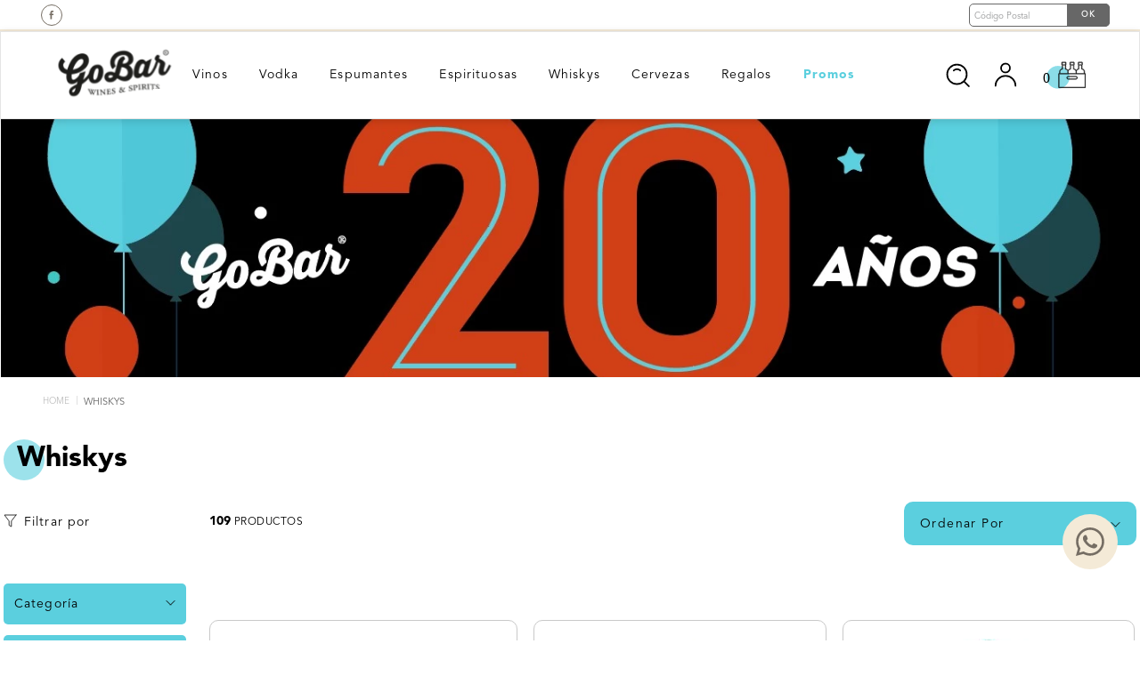

--- FILE ---
content_type: text/html; charset=utf-8
request_url: https://www.google.com/recaptcha/enterprise/anchor?ar=1&k=6LdV7CIpAAAAAPUrHXWlFArQ5hSiNQJk6Ja-vcYM&co=aHR0cHM6Ly93d3cuZ29iYXIuY29tLmFyOjQ0Mw..&hl=es-419&v=PoyoqOPhxBO7pBk68S4YbpHZ&size=invisible&anchor-ms=20000&execute-ms=30000&cb=yjqdwssdfav2
body_size: 48852
content:
<!DOCTYPE HTML><html dir="ltr" lang="es-419"><head><meta http-equiv="Content-Type" content="text/html; charset=UTF-8">
<meta http-equiv="X-UA-Compatible" content="IE=edge">
<title>reCAPTCHA</title>
<style type="text/css">
/* cyrillic-ext */
@font-face {
  font-family: 'Roboto';
  font-style: normal;
  font-weight: 400;
  font-stretch: 100%;
  src: url(//fonts.gstatic.com/s/roboto/v48/KFO7CnqEu92Fr1ME7kSn66aGLdTylUAMa3GUBHMdazTgWw.woff2) format('woff2');
  unicode-range: U+0460-052F, U+1C80-1C8A, U+20B4, U+2DE0-2DFF, U+A640-A69F, U+FE2E-FE2F;
}
/* cyrillic */
@font-face {
  font-family: 'Roboto';
  font-style: normal;
  font-weight: 400;
  font-stretch: 100%;
  src: url(//fonts.gstatic.com/s/roboto/v48/KFO7CnqEu92Fr1ME7kSn66aGLdTylUAMa3iUBHMdazTgWw.woff2) format('woff2');
  unicode-range: U+0301, U+0400-045F, U+0490-0491, U+04B0-04B1, U+2116;
}
/* greek-ext */
@font-face {
  font-family: 'Roboto';
  font-style: normal;
  font-weight: 400;
  font-stretch: 100%;
  src: url(//fonts.gstatic.com/s/roboto/v48/KFO7CnqEu92Fr1ME7kSn66aGLdTylUAMa3CUBHMdazTgWw.woff2) format('woff2');
  unicode-range: U+1F00-1FFF;
}
/* greek */
@font-face {
  font-family: 'Roboto';
  font-style: normal;
  font-weight: 400;
  font-stretch: 100%;
  src: url(//fonts.gstatic.com/s/roboto/v48/KFO7CnqEu92Fr1ME7kSn66aGLdTylUAMa3-UBHMdazTgWw.woff2) format('woff2');
  unicode-range: U+0370-0377, U+037A-037F, U+0384-038A, U+038C, U+038E-03A1, U+03A3-03FF;
}
/* math */
@font-face {
  font-family: 'Roboto';
  font-style: normal;
  font-weight: 400;
  font-stretch: 100%;
  src: url(//fonts.gstatic.com/s/roboto/v48/KFO7CnqEu92Fr1ME7kSn66aGLdTylUAMawCUBHMdazTgWw.woff2) format('woff2');
  unicode-range: U+0302-0303, U+0305, U+0307-0308, U+0310, U+0312, U+0315, U+031A, U+0326-0327, U+032C, U+032F-0330, U+0332-0333, U+0338, U+033A, U+0346, U+034D, U+0391-03A1, U+03A3-03A9, U+03B1-03C9, U+03D1, U+03D5-03D6, U+03F0-03F1, U+03F4-03F5, U+2016-2017, U+2034-2038, U+203C, U+2040, U+2043, U+2047, U+2050, U+2057, U+205F, U+2070-2071, U+2074-208E, U+2090-209C, U+20D0-20DC, U+20E1, U+20E5-20EF, U+2100-2112, U+2114-2115, U+2117-2121, U+2123-214F, U+2190, U+2192, U+2194-21AE, U+21B0-21E5, U+21F1-21F2, U+21F4-2211, U+2213-2214, U+2216-22FF, U+2308-230B, U+2310, U+2319, U+231C-2321, U+2336-237A, U+237C, U+2395, U+239B-23B7, U+23D0, U+23DC-23E1, U+2474-2475, U+25AF, U+25B3, U+25B7, U+25BD, U+25C1, U+25CA, U+25CC, U+25FB, U+266D-266F, U+27C0-27FF, U+2900-2AFF, U+2B0E-2B11, U+2B30-2B4C, U+2BFE, U+3030, U+FF5B, U+FF5D, U+1D400-1D7FF, U+1EE00-1EEFF;
}
/* symbols */
@font-face {
  font-family: 'Roboto';
  font-style: normal;
  font-weight: 400;
  font-stretch: 100%;
  src: url(//fonts.gstatic.com/s/roboto/v48/KFO7CnqEu92Fr1ME7kSn66aGLdTylUAMaxKUBHMdazTgWw.woff2) format('woff2');
  unicode-range: U+0001-000C, U+000E-001F, U+007F-009F, U+20DD-20E0, U+20E2-20E4, U+2150-218F, U+2190, U+2192, U+2194-2199, U+21AF, U+21E6-21F0, U+21F3, U+2218-2219, U+2299, U+22C4-22C6, U+2300-243F, U+2440-244A, U+2460-24FF, U+25A0-27BF, U+2800-28FF, U+2921-2922, U+2981, U+29BF, U+29EB, U+2B00-2BFF, U+4DC0-4DFF, U+FFF9-FFFB, U+10140-1018E, U+10190-1019C, U+101A0, U+101D0-101FD, U+102E0-102FB, U+10E60-10E7E, U+1D2C0-1D2D3, U+1D2E0-1D37F, U+1F000-1F0FF, U+1F100-1F1AD, U+1F1E6-1F1FF, U+1F30D-1F30F, U+1F315, U+1F31C, U+1F31E, U+1F320-1F32C, U+1F336, U+1F378, U+1F37D, U+1F382, U+1F393-1F39F, U+1F3A7-1F3A8, U+1F3AC-1F3AF, U+1F3C2, U+1F3C4-1F3C6, U+1F3CA-1F3CE, U+1F3D4-1F3E0, U+1F3ED, U+1F3F1-1F3F3, U+1F3F5-1F3F7, U+1F408, U+1F415, U+1F41F, U+1F426, U+1F43F, U+1F441-1F442, U+1F444, U+1F446-1F449, U+1F44C-1F44E, U+1F453, U+1F46A, U+1F47D, U+1F4A3, U+1F4B0, U+1F4B3, U+1F4B9, U+1F4BB, U+1F4BF, U+1F4C8-1F4CB, U+1F4D6, U+1F4DA, U+1F4DF, U+1F4E3-1F4E6, U+1F4EA-1F4ED, U+1F4F7, U+1F4F9-1F4FB, U+1F4FD-1F4FE, U+1F503, U+1F507-1F50B, U+1F50D, U+1F512-1F513, U+1F53E-1F54A, U+1F54F-1F5FA, U+1F610, U+1F650-1F67F, U+1F687, U+1F68D, U+1F691, U+1F694, U+1F698, U+1F6AD, U+1F6B2, U+1F6B9-1F6BA, U+1F6BC, U+1F6C6-1F6CF, U+1F6D3-1F6D7, U+1F6E0-1F6EA, U+1F6F0-1F6F3, U+1F6F7-1F6FC, U+1F700-1F7FF, U+1F800-1F80B, U+1F810-1F847, U+1F850-1F859, U+1F860-1F887, U+1F890-1F8AD, U+1F8B0-1F8BB, U+1F8C0-1F8C1, U+1F900-1F90B, U+1F93B, U+1F946, U+1F984, U+1F996, U+1F9E9, U+1FA00-1FA6F, U+1FA70-1FA7C, U+1FA80-1FA89, U+1FA8F-1FAC6, U+1FACE-1FADC, U+1FADF-1FAE9, U+1FAF0-1FAF8, U+1FB00-1FBFF;
}
/* vietnamese */
@font-face {
  font-family: 'Roboto';
  font-style: normal;
  font-weight: 400;
  font-stretch: 100%;
  src: url(//fonts.gstatic.com/s/roboto/v48/KFO7CnqEu92Fr1ME7kSn66aGLdTylUAMa3OUBHMdazTgWw.woff2) format('woff2');
  unicode-range: U+0102-0103, U+0110-0111, U+0128-0129, U+0168-0169, U+01A0-01A1, U+01AF-01B0, U+0300-0301, U+0303-0304, U+0308-0309, U+0323, U+0329, U+1EA0-1EF9, U+20AB;
}
/* latin-ext */
@font-face {
  font-family: 'Roboto';
  font-style: normal;
  font-weight: 400;
  font-stretch: 100%;
  src: url(//fonts.gstatic.com/s/roboto/v48/KFO7CnqEu92Fr1ME7kSn66aGLdTylUAMa3KUBHMdazTgWw.woff2) format('woff2');
  unicode-range: U+0100-02BA, U+02BD-02C5, U+02C7-02CC, U+02CE-02D7, U+02DD-02FF, U+0304, U+0308, U+0329, U+1D00-1DBF, U+1E00-1E9F, U+1EF2-1EFF, U+2020, U+20A0-20AB, U+20AD-20C0, U+2113, U+2C60-2C7F, U+A720-A7FF;
}
/* latin */
@font-face {
  font-family: 'Roboto';
  font-style: normal;
  font-weight: 400;
  font-stretch: 100%;
  src: url(//fonts.gstatic.com/s/roboto/v48/KFO7CnqEu92Fr1ME7kSn66aGLdTylUAMa3yUBHMdazQ.woff2) format('woff2');
  unicode-range: U+0000-00FF, U+0131, U+0152-0153, U+02BB-02BC, U+02C6, U+02DA, U+02DC, U+0304, U+0308, U+0329, U+2000-206F, U+20AC, U+2122, U+2191, U+2193, U+2212, U+2215, U+FEFF, U+FFFD;
}
/* cyrillic-ext */
@font-face {
  font-family: 'Roboto';
  font-style: normal;
  font-weight: 500;
  font-stretch: 100%;
  src: url(//fonts.gstatic.com/s/roboto/v48/KFO7CnqEu92Fr1ME7kSn66aGLdTylUAMa3GUBHMdazTgWw.woff2) format('woff2');
  unicode-range: U+0460-052F, U+1C80-1C8A, U+20B4, U+2DE0-2DFF, U+A640-A69F, U+FE2E-FE2F;
}
/* cyrillic */
@font-face {
  font-family: 'Roboto';
  font-style: normal;
  font-weight: 500;
  font-stretch: 100%;
  src: url(//fonts.gstatic.com/s/roboto/v48/KFO7CnqEu92Fr1ME7kSn66aGLdTylUAMa3iUBHMdazTgWw.woff2) format('woff2');
  unicode-range: U+0301, U+0400-045F, U+0490-0491, U+04B0-04B1, U+2116;
}
/* greek-ext */
@font-face {
  font-family: 'Roboto';
  font-style: normal;
  font-weight: 500;
  font-stretch: 100%;
  src: url(//fonts.gstatic.com/s/roboto/v48/KFO7CnqEu92Fr1ME7kSn66aGLdTylUAMa3CUBHMdazTgWw.woff2) format('woff2');
  unicode-range: U+1F00-1FFF;
}
/* greek */
@font-face {
  font-family: 'Roboto';
  font-style: normal;
  font-weight: 500;
  font-stretch: 100%;
  src: url(//fonts.gstatic.com/s/roboto/v48/KFO7CnqEu92Fr1ME7kSn66aGLdTylUAMa3-UBHMdazTgWw.woff2) format('woff2');
  unicode-range: U+0370-0377, U+037A-037F, U+0384-038A, U+038C, U+038E-03A1, U+03A3-03FF;
}
/* math */
@font-face {
  font-family: 'Roboto';
  font-style: normal;
  font-weight: 500;
  font-stretch: 100%;
  src: url(//fonts.gstatic.com/s/roboto/v48/KFO7CnqEu92Fr1ME7kSn66aGLdTylUAMawCUBHMdazTgWw.woff2) format('woff2');
  unicode-range: U+0302-0303, U+0305, U+0307-0308, U+0310, U+0312, U+0315, U+031A, U+0326-0327, U+032C, U+032F-0330, U+0332-0333, U+0338, U+033A, U+0346, U+034D, U+0391-03A1, U+03A3-03A9, U+03B1-03C9, U+03D1, U+03D5-03D6, U+03F0-03F1, U+03F4-03F5, U+2016-2017, U+2034-2038, U+203C, U+2040, U+2043, U+2047, U+2050, U+2057, U+205F, U+2070-2071, U+2074-208E, U+2090-209C, U+20D0-20DC, U+20E1, U+20E5-20EF, U+2100-2112, U+2114-2115, U+2117-2121, U+2123-214F, U+2190, U+2192, U+2194-21AE, U+21B0-21E5, U+21F1-21F2, U+21F4-2211, U+2213-2214, U+2216-22FF, U+2308-230B, U+2310, U+2319, U+231C-2321, U+2336-237A, U+237C, U+2395, U+239B-23B7, U+23D0, U+23DC-23E1, U+2474-2475, U+25AF, U+25B3, U+25B7, U+25BD, U+25C1, U+25CA, U+25CC, U+25FB, U+266D-266F, U+27C0-27FF, U+2900-2AFF, U+2B0E-2B11, U+2B30-2B4C, U+2BFE, U+3030, U+FF5B, U+FF5D, U+1D400-1D7FF, U+1EE00-1EEFF;
}
/* symbols */
@font-face {
  font-family: 'Roboto';
  font-style: normal;
  font-weight: 500;
  font-stretch: 100%;
  src: url(//fonts.gstatic.com/s/roboto/v48/KFO7CnqEu92Fr1ME7kSn66aGLdTylUAMaxKUBHMdazTgWw.woff2) format('woff2');
  unicode-range: U+0001-000C, U+000E-001F, U+007F-009F, U+20DD-20E0, U+20E2-20E4, U+2150-218F, U+2190, U+2192, U+2194-2199, U+21AF, U+21E6-21F0, U+21F3, U+2218-2219, U+2299, U+22C4-22C6, U+2300-243F, U+2440-244A, U+2460-24FF, U+25A0-27BF, U+2800-28FF, U+2921-2922, U+2981, U+29BF, U+29EB, U+2B00-2BFF, U+4DC0-4DFF, U+FFF9-FFFB, U+10140-1018E, U+10190-1019C, U+101A0, U+101D0-101FD, U+102E0-102FB, U+10E60-10E7E, U+1D2C0-1D2D3, U+1D2E0-1D37F, U+1F000-1F0FF, U+1F100-1F1AD, U+1F1E6-1F1FF, U+1F30D-1F30F, U+1F315, U+1F31C, U+1F31E, U+1F320-1F32C, U+1F336, U+1F378, U+1F37D, U+1F382, U+1F393-1F39F, U+1F3A7-1F3A8, U+1F3AC-1F3AF, U+1F3C2, U+1F3C4-1F3C6, U+1F3CA-1F3CE, U+1F3D4-1F3E0, U+1F3ED, U+1F3F1-1F3F3, U+1F3F5-1F3F7, U+1F408, U+1F415, U+1F41F, U+1F426, U+1F43F, U+1F441-1F442, U+1F444, U+1F446-1F449, U+1F44C-1F44E, U+1F453, U+1F46A, U+1F47D, U+1F4A3, U+1F4B0, U+1F4B3, U+1F4B9, U+1F4BB, U+1F4BF, U+1F4C8-1F4CB, U+1F4D6, U+1F4DA, U+1F4DF, U+1F4E3-1F4E6, U+1F4EA-1F4ED, U+1F4F7, U+1F4F9-1F4FB, U+1F4FD-1F4FE, U+1F503, U+1F507-1F50B, U+1F50D, U+1F512-1F513, U+1F53E-1F54A, U+1F54F-1F5FA, U+1F610, U+1F650-1F67F, U+1F687, U+1F68D, U+1F691, U+1F694, U+1F698, U+1F6AD, U+1F6B2, U+1F6B9-1F6BA, U+1F6BC, U+1F6C6-1F6CF, U+1F6D3-1F6D7, U+1F6E0-1F6EA, U+1F6F0-1F6F3, U+1F6F7-1F6FC, U+1F700-1F7FF, U+1F800-1F80B, U+1F810-1F847, U+1F850-1F859, U+1F860-1F887, U+1F890-1F8AD, U+1F8B0-1F8BB, U+1F8C0-1F8C1, U+1F900-1F90B, U+1F93B, U+1F946, U+1F984, U+1F996, U+1F9E9, U+1FA00-1FA6F, U+1FA70-1FA7C, U+1FA80-1FA89, U+1FA8F-1FAC6, U+1FACE-1FADC, U+1FADF-1FAE9, U+1FAF0-1FAF8, U+1FB00-1FBFF;
}
/* vietnamese */
@font-face {
  font-family: 'Roboto';
  font-style: normal;
  font-weight: 500;
  font-stretch: 100%;
  src: url(//fonts.gstatic.com/s/roboto/v48/KFO7CnqEu92Fr1ME7kSn66aGLdTylUAMa3OUBHMdazTgWw.woff2) format('woff2');
  unicode-range: U+0102-0103, U+0110-0111, U+0128-0129, U+0168-0169, U+01A0-01A1, U+01AF-01B0, U+0300-0301, U+0303-0304, U+0308-0309, U+0323, U+0329, U+1EA0-1EF9, U+20AB;
}
/* latin-ext */
@font-face {
  font-family: 'Roboto';
  font-style: normal;
  font-weight: 500;
  font-stretch: 100%;
  src: url(//fonts.gstatic.com/s/roboto/v48/KFO7CnqEu92Fr1ME7kSn66aGLdTylUAMa3KUBHMdazTgWw.woff2) format('woff2');
  unicode-range: U+0100-02BA, U+02BD-02C5, U+02C7-02CC, U+02CE-02D7, U+02DD-02FF, U+0304, U+0308, U+0329, U+1D00-1DBF, U+1E00-1E9F, U+1EF2-1EFF, U+2020, U+20A0-20AB, U+20AD-20C0, U+2113, U+2C60-2C7F, U+A720-A7FF;
}
/* latin */
@font-face {
  font-family: 'Roboto';
  font-style: normal;
  font-weight: 500;
  font-stretch: 100%;
  src: url(//fonts.gstatic.com/s/roboto/v48/KFO7CnqEu92Fr1ME7kSn66aGLdTylUAMa3yUBHMdazQ.woff2) format('woff2');
  unicode-range: U+0000-00FF, U+0131, U+0152-0153, U+02BB-02BC, U+02C6, U+02DA, U+02DC, U+0304, U+0308, U+0329, U+2000-206F, U+20AC, U+2122, U+2191, U+2193, U+2212, U+2215, U+FEFF, U+FFFD;
}
/* cyrillic-ext */
@font-face {
  font-family: 'Roboto';
  font-style: normal;
  font-weight: 900;
  font-stretch: 100%;
  src: url(//fonts.gstatic.com/s/roboto/v48/KFO7CnqEu92Fr1ME7kSn66aGLdTylUAMa3GUBHMdazTgWw.woff2) format('woff2');
  unicode-range: U+0460-052F, U+1C80-1C8A, U+20B4, U+2DE0-2DFF, U+A640-A69F, U+FE2E-FE2F;
}
/* cyrillic */
@font-face {
  font-family: 'Roboto';
  font-style: normal;
  font-weight: 900;
  font-stretch: 100%;
  src: url(//fonts.gstatic.com/s/roboto/v48/KFO7CnqEu92Fr1ME7kSn66aGLdTylUAMa3iUBHMdazTgWw.woff2) format('woff2');
  unicode-range: U+0301, U+0400-045F, U+0490-0491, U+04B0-04B1, U+2116;
}
/* greek-ext */
@font-face {
  font-family: 'Roboto';
  font-style: normal;
  font-weight: 900;
  font-stretch: 100%;
  src: url(//fonts.gstatic.com/s/roboto/v48/KFO7CnqEu92Fr1ME7kSn66aGLdTylUAMa3CUBHMdazTgWw.woff2) format('woff2');
  unicode-range: U+1F00-1FFF;
}
/* greek */
@font-face {
  font-family: 'Roboto';
  font-style: normal;
  font-weight: 900;
  font-stretch: 100%;
  src: url(//fonts.gstatic.com/s/roboto/v48/KFO7CnqEu92Fr1ME7kSn66aGLdTylUAMa3-UBHMdazTgWw.woff2) format('woff2');
  unicode-range: U+0370-0377, U+037A-037F, U+0384-038A, U+038C, U+038E-03A1, U+03A3-03FF;
}
/* math */
@font-face {
  font-family: 'Roboto';
  font-style: normal;
  font-weight: 900;
  font-stretch: 100%;
  src: url(//fonts.gstatic.com/s/roboto/v48/KFO7CnqEu92Fr1ME7kSn66aGLdTylUAMawCUBHMdazTgWw.woff2) format('woff2');
  unicode-range: U+0302-0303, U+0305, U+0307-0308, U+0310, U+0312, U+0315, U+031A, U+0326-0327, U+032C, U+032F-0330, U+0332-0333, U+0338, U+033A, U+0346, U+034D, U+0391-03A1, U+03A3-03A9, U+03B1-03C9, U+03D1, U+03D5-03D6, U+03F0-03F1, U+03F4-03F5, U+2016-2017, U+2034-2038, U+203C, U+2040, U+2043, U+2047, U+2050, U+2057, U+205F, U+2070-2071, U+2074-208E, U+2090-209C, U+20D0-20DC, U+20E1, U+20E5-20EF, U+2100-2112, U+2114-2115, U+2117-2121, U+2123-214F, U+2190, U+2192, U+2194-21AE, U+21B0-21E5, U+21F1-21F2, U+21F4-2211, U+2213-2214, U+2216-22FF, U+2308-230B, U+2310, U+2319, U+231C-2321, U+2336-237A, U+237C, U+2395, U+239B-23B7, U+23D0, U+23DC-23E1, U+2474-2475, U+25AF, U+25B3, U+25B7, U+25BD, U+25C1, U+25CA, U+25CC, U+25FB, U+266D-266F, U+27C0-27FF, U+2900-2AFF, U+2B0E-2B11, U+2B30-2B4C, U+2BFE, U+3030, U+FF5B, U+FF5D, U+1D400-1D7FF, U+1EE00-1EEFF;
}
/* symbols */
@font-face {
  font-family: 'Roboto';
  font-style: normal;
  font-weight: 900;
  font-stretch: 100%;
  src: url(//fonts.gstatic.com/s/roboto/v48/KFO7CnqEu92Fr1ME7kSn66aGLdTylUAMaxKUBHMdazTgWw.woff2) format('woff2');
  unicode-range: U+0001-000C, U+000E-001F, U+007F-009F, U+20DD-20E0, U+20E2-20E4, U+2150-218F, U+2190, U+2192, U+2194-2199, U+21AF, U+21E6-21F0, U+21F3, U+2218-2219, U+2299, U+22C4-22C6, U+2300-243F, U+2440-244A, U+2460-24FF, U+25A0-27BF, U+2800-28FF, U+2921-2922, U+2981, U+29BF, U+29EB, U+2B00-2BFF, U+4DC0-4DFF, U+FFF9-FFFB, U+10140-1018E, U+10190-1019C, U+101A0, U+101D0-101FD, U+102E0-102FB, U+10E60-10E7E, U+1D2C0-1D2D3, U+1D2E0-1D37F, U+1F000-1F0FF, U+1F100-1F1AD, U+1F1E6-1F1FF, U+1F30D-1F30F, U+1F315, U+1F31C, U+1F31E, U+1F320-1F32C, U+1F336, U+1F378, U+1F37D, U+1F382, U+1F393-1F39F, U+1F3A7-1F3A8, U+1F3AC-1F3AF, U+1F3C2, U+1F3C4-1F3C6, U+1F3CA-1F3CE, U+1F3D4-1F3E0, U+1F3ED, U+1F3F1-1F3F3, U+1F3F5-1F3F7, U+1F408, U+1F415, U+1F41F, U+1F426, U+1F43F, U+1F441-1F442, U+1F444, U+1F446-1F449, U+1F44C-1F44E, U+1F453, U+1F46A, U+1F47D, U+1F4A3, U+1F4B0, U+1F4B3, U+1F4B9, U+1F4BB, U+1F4BF, U+1F4C8-1F4CB, U+1F4D6, U+1F4DA, U+1F4DF, U+1F4E3-1F4E6, U+1F4EA-1F4ED, U+1F4F7, U+1F4F9-1F4FB, U+1F4FD-1F4FE, U+1F503, U+1F507-1F50B, U+1F50D, U+1F512-1F513, U+1F53E-1F54A, U+1F54F-1F5FA, U+1F610, U+1F650-1F67F, U+1F687, U+1F68D, U+1F691, U+1F694, U+1F698, U+1F6AD, U+1F6B2, U+1F6B9-1F6BA, U+1F6BC, U+1F6C6-1F6CF, U+1F6D3-1F6D7, U+1F6E0-1F6EA, U+1F6F0-1F6F3, U+1F6F7-1F6FC, U+1F700-1F7FF, U+1F800-1F80B, U+1F810-1F847, U+1F850-1F859, U+1F860-1F887, U+1F890-1F8AD, U+1F8B0-1F8BB, U+1F8C0-1F8C1, U+1F900-1F90B, U+1F93B, U+1F946, U+1F984, U+1F996, U+1F9E9, U+1FA00-1FA6F, U+1FA70-1FA7C, U+1FA80-1FA89, U+1FA8F-1FAC6, U+1FACE-1FADC, U+1FADF-1FAE9, U+1FAF0-1FAF8, U+1FB00-1FBFF;
}
/* vietnamese */
@font-face {
  font-family: 'Roboto';
  font-style: normal;
  font-weight: 900;
  font-stretch: 100%;
  src: url(//fonts.gstatic.com/s/roboto/v48/KFO7CnqEu92Fr1ME7kSn66aGLdTylUAMa3OUBHMdazTgWw.woff2) format('woff2');
  unicode-range: U+0102-0103, U+0110-0111, U+0128-0129, U+0168-0169, U+01A0-01A1, U+01AF-01B0, U+0300-0301, U+0303-0304, U+0308-0309, U+0323, U+0329, U+1EA0-1EF9, U+20AB;
}
/* latin-ext */
@font-face {
  font-family: 'Roboto';
  font-style: normal;
  font-weight: 900;
  font-stretch: 100%;
  src: url(//fonts.gstatic.com/s/roboto/v48/KFO7CnqEu92Fr1ME7kSn66aGLdTylUAMa3KUBHMdazTgWw.woff2) format('woff2');
  unicode-range: U+0100-02BA, U+02BD-02C5, U+02C7-02CC, U+02CE-02D7, U+02DD-02FF, U+0304, U+0308, U+0329, U+1D00-1DBF, U+1E00-1E9F, U+1EF2-1EFF, U+2020, U+20A0-20AB, U+20AD-20C0, U+2113, U+2C60-2C7F, U+A720-A7FF;
}
/* latin */
@font-face {
  font-family: 'Roboto';
  font-style: normal;
  font-weight: 900;
  font-stretch: 100%;
  src: url(//fonts.gstatic.com/s/roboto/v48/KFO7CnqEu92Fr1ME7kSn66aGLdTylUAMa3yUBHMdazQ.woff2) format('woff2');
  unicode-range: U+0000-00FF, U+0131, U+0152-0153, U+02BB-02BC, U+02C6, U+02DA, U+02DC, U+0304, U+0308, U+0329, U+2000-206F, U+20AC, U+2122, U+2191, U+2193, U+2212, U+2215, U+FEFF, U+FFFD;
}

</style>
<link rel="stylesheet" type="text/css" href="https://www.gstatic.com/recaptcha/releases/PoyoqOPhxBO7pBk68S4YbpHZ/styles__ltr.css">
<script nonce="-VJqhqHpHDvXPUqTCOtY4Q" type="text/javascript">window['__recaptcha_api'] = 'https://www.google.com/recaptcha/enterprise/';</script>
<script type="text/javascript" src="https://www.gstatic.com/recaptcha/releases/PoyoqOPhxBO7pBk68S4YbpHZ/recaptcha__es_419.js" nonce="-VJqhqHpHDvXPUqTCOtY4Q">
      
    </script></head>
<body><div id="rc-anchor-alert" class="rc-anchor-alert"></div>
<input type="hidden" id="recaptcha-token" value="[base64]">
<script type="text/javascript" nonce="-VJqhqHpHDvXPUqTCOtY4Q">
      recaptcha.anchor.Main.init("[\x22ainput\x22,[\x22bgdata\x22,\x22\x22,\[base64]/[base64]/[base64]/[base64]/cjw8ejpyPj4+eil9Y2F0Y2gobCl7dGhyb3cgbDt9fSxIPWZ1bmN0aW9uKHcsdCx6KXtpZih3PT0xOTR8fHc9PTIwOCl0LnZbd10/dC52W3ddLmNvbmNhdCh6KTp0LnZbd109b2Yoeix0KTtlbHNle2lmKHQuYkImJnchPTMxNylyZXR1cm47dz09NjZ8fHc9PTEyMnx8dz09NDcwfHx3PT00NHx8dz09NDE2fHx3PT0zOTd8fHc9PTQyMXx8dz09Njh8fHc9PTcwfHx3PT0xODQ/[base64]/[base64]/[base64]/bmV3IGRbVl0oSlswXSk6cD09Mj9uZXcgZFtWXShKWzBdLEpbMV0pOnA9PTM/bmV3IGRbVl0oSlswXSxKWzFdLEpbMl0pOnA9PTQ/[base64]/[base64]/[base64]/[base64]\x22,\[base64]\\u003d\\u003d\x22,\[base64]/UHTDp8OEw5knw5RawpBfKCTDlTvCgcOvw5LCqVYjw4/CilJGw5PDjxTDsx4+PxrDkMKQw6LCv8Kqwr5ww7nDhw3Ch8ODw4rCqW/CugvCtsOldzlzFsOrwqBBwqvDjnlWw51qwo9+PcOjw4AtQQPCr8KMwqNZwokOa8O7EcKzwod1wqkCw4Viw4bCjgbDjMOlUX7DnQNIw7TDo8O/w6x4LgbDkMKKw55ywo59YAPCh2JFw4DCiXwxwr0sw4jCsSvDusKkQDU9wrsKwqQqS8Otw6hFw5jDhMKWEB87W1oMSjgeAz7DtMOLKU9Sw5fDhcOaw6LDk8Oiw6VPw7zCj8ONw7zDgMO9Lkppw7dhLMOVw5/[base64]/ClMObw5XDs8KuworDqsOCYcKEUnsLw6TCk2Nxwo8+fMKFe33CucK2wo/Ci8Otw6TDrMOAI8KVH8O5w6PCoTfCrMKgw6VManFUwp7DjsOCYsOJNsKtHsKvwrg3El4UZBBcQ3TDvBHDiGbCp8Kbwr/CqXnDgsOYYsKhZ8O9EwwbwrowHk8LwrUCwq3Cg8OEwrJtR3nDk8O5wpvCr2/Dt8Olwpd1eMOwwrZEGcOMVD/CuQVkwodlRn/DuD7CmT3CsMOtP8K7G27DrMOrwojDjkZ8w6zCjcOWwqfCuMOnV8KUN0ldLMKfw7hoOybCpVXCtEzDrcOpBmcmwplsQAFpUsKcwpXCvsO/UVDCnx0tWCw8Kn/DlXUILDbDvlbDqBpzDF/Cu8OiwqLDqsKIwqDCm3UYw4jCtcKEwpc9DcOqV8KKw6AFw4RJw5vDtsOFwoBYH1NIQcKLWhoSw755wpFpfildQQ7CunjCpcKXwrJBOC8fwqbCgMOYw4oQw5DCh8OMwq8wWsOGeGrDlgQ7QHLDiEvDlsO/wq01woJMKSVrwofCnj5lR1llSMORw4jDtxDDkMOAPsO7FRZVU2DCiH/Cq8K1w5XCrwjCpsKOPMKvw78Fw4vDlsOqw5l2LcOVI8O/w6TCliNEHBrDpgvCiF3DmcK9XMO3Awcpw4RHcUrCpMObYcKowrcdwpE6w4EswpTDrcKlwrvDkkVMEl/Dg8OSw57Dn8OLw7rDpAtawrx8w7PDlEjCpcOxccKDwq3Dg8ORfMKweHcfIsObwrfCiS7DpsONYsK8wolHwrU+wpDDncOFw5/[base64]/DrMOvQcOaMMK8wpA+wqYWax7DtsO2w6LCg8KHSjnDlMKIwrvCtwcJwqtGw4U6w58MB1wQwpjDtsKhSHk+w45VaC1dJ8KJYMOQwqcJbFDDo8OmJGnCvXwjd8O9OU/CjMOtH8KTWT9gHV/[base64]/c8KFwpYowoTCq8KrwqDCqz7Dm8KTwq0tVsOgwqs8MMKZwogwDcKtGcKlw75RK8O1F8OIwo/Dn10Hw7Zmwq1+wrclOMOiw5Nvw4Iyw69LwpvCj8OJwql6CizDg8Kzw6pUQMKOw4VGwr0rw63Dq3zDmnksw5DDt8Kvw4ZYw5klcMK2Z8Kww4XCpSjCqnjDr1nDqsKafMOdRsKtN8KMMMOqw655w7zCj8KRw4LCosOxw7TDtsO+bCoHw7dRScOcODHDoMK0a3/Dq0IWcsKBOcK3WMKDw7tbw6wFw6Bew5JWNnYoSB/CsVY7wpvDiMKEcgLDhCrDtMO2wqo4wpXDoF/DmcONM8KzGCUlK8OjYcKpOxfDp0TDg3JyScKrw5DDssKIwq3DpwHDksO7w7jDmWrCnCp2w5QMw5cWwqVHw5DDrcKKw5nDvcOxwr8aYiwoBl7CssOAwrsjbMKndjQxwqszw5HDrMKNwqU4w612wpzCpMOcw7jCrsO/w4UBJHnDm2TCnTUNw7s0w4lZw47Dq2Y6wp8QYcKaf8Omw6bCrwBbdsK0HsOAwrxYw6h+w5YzwrvDh3MOwolvGAdpAsOCX8O2wrXDgm8WdcOgNkVHDFx/[base64]/DpmXCrsKeSCPDoMKcf27DmMKrFhbChgXDi0sKTcOVw44Ow6HDsi7ChcOxwoDCpcKCU8Ovwp5EwqHCs8OuwrZYw5TCqMKMLcOow74LVcOAexk+w5vCtMKmwocPEH/DqGbCgS0EVHBfw5PCtcOAwoTClMKcesKXwovDnEllLcKYwpN0wqHCvMKfDirCiMK0w57ChHYEw4jComEtwoY3BcO7w6ByQMO+E8Kkd8OMf8ORw6PDlkTDr8ODCTM1eFvDrsKfesKOEXMkTRgpwpF5woBUXsO/[base64]/[base64]/[base64]/Dvk/DpBARe28+wrDCm8O7S8Kfw5c9Q8K9w7c4Vi/ClFTCnWVbwqs1w57CtBjCg8KKw6LDmzHCkEnCvy0+IsO2asKjwog/fFbDvcKuAsKZwpPCjU8hw47Dj8KsTih+wrg7fMKAw6R5w5/DkQ/DoFzDoXHDtQomwoNSIAjCjGHDg8Kowp1vdzzDmMK9ZgEnwonDlcKXw77DvxZKa8KlwqpOw5grPMOOd8OWRMKywoVJN8OHBsKNQ8OgwqLCp8KQXzUfdCZ7LwRiwqA8wrHDhsOxVMOUUDvDjcKZZ10DWcOdH8O3w5/[base64]/Do8KLM8OHw74Iw7BawrXCk8OMRMKfw781wo9Mc0/[base64]/[base64]/wqXDvcKfRkzCpDx7dzFbD8Kkw6HDmnXCsMOXw6IiVVd1wqxpB8KhNMOdwol9ZmwXScKNwpJ4GnlPZgfDuRHDqcOMNcOlw7A9w5VEZcOww6M1BcOHwqQxHz/[base64]/DkmQ4YCjCqwnDlCM8w7oJYcKVHcOQOAHDjMOSwprCu8KkwqzDk8KWKcKMfMKdwq1bwpLDo8K6wqoTw67CqMKHVVnCiU5swofDtzHDrDDCoMKgw6A2wrbCnzfDiCtHdsO3wqjCmcKNQBjCksKEwrAYw6DDlR/Cn8KEL8O7w7HDv8O/w4YnJcKSFcKIw7rDoTHCnsOywr7Ck03DnDgsZMOMXMKOc8Olw45+wo3CpDYVPMKsw5rCuH0mEsKKwqzDlMOYOMK3wpvDh8Olw5lxOUV4wpdUPsKnw4LCoQQ0w6vCjXjCqzfCo8Kyw4wRb8KvwpxPKE5aw4DDqEdFUm40eMKKW8O4LgnCikfCgXs5HhQLw6/[base64]/DsVPDgsK6w6wjw4/ClsKJejTCk8KSw4LDlk0NFFXCqsOgwoFBBW9gcMOSwojCtsO1GFkRwpLCrcKjw4TCmsKyw4AfBcOoIsOew6IUw7zDikldZCJnSsO7aH/DoMO9VX9zw4jCncKHw49JOh/CtSDCksO7PMK5bgnCjg5lw6YsVVnDqcONeMK9MllhTMKeEyt9wos1w7/[base64]/woLDp8ODw7fCpzRecsKdV8KuOijCnS/DisKxwr1pZcOfw6d1ZcOPw55iwoxbOcKaJVnCjEDDtMO7Yx4xw5htKTLCsV42wp7DicKRHsKYR8KvBcOfw63DisOLwp9EwoZTYzPCg2loXTh/w5M9CMK5w4ERw7DDhg80esO2ewkcR8ObwrrCtX1wwpwWCl/DsXfCqibCkXnCoMK8dsK/w7AgMzt1w7x0w609wrRmThPChMO1W0vDuzlATsK3w6zCoB4ATizDkSrCtcORwpstwrVfJywgIMKGwpNqwqYxw7lvZ1scTcOvw6Zyw67DmMKPGcOXcwF2dMOsHz9IWgvDosObFMOgGcORe8KFw4fClMOWwrYTw745wqLCsWlCQW1/wp/DicO7wrdKwqIqUXsgw7XDnm/DicOHb27CgcO/[base64]/wqtKZHTCvsOhw7ZrwogfZ8K0wogfwpbCl8K1wpkUEHZAeSzChMKZKxvCp8K8w5XCg8OEw4sjIMKLL3pXLQLDq8KLw6h6L3jCssKGwqZ1SjNqwpkbLmTDlFLCmWNPw6zDmEHChsOOBsKEw5sfw6EsfmMOB3IjwrTCqhNQwrvCvwzCiXQ/RTvDg8OyRGjCr8OCX8OTwpAHwofCtWVBwqUaw712w7HCqMOFU0nCiMKvw53DsRnDuMOVw7nDoMKocsKPw5zCrhA0LMOsw7hwAmohwqHDhB3DkyoHTmbCuRTCoGZwK8OJIxAgwp87w5VOwqHCoxLDlgDCs8OuY1BsS8Owfz/[base64]/ClMKwwpNIwobCm2/DsE7DlMOPe8Oiw5EHw7NXWWvCt0DDnBFScB7CqVrDmMKZFRrDjlpyw6DCtsOhw5vCkmNAw5pvHRLChy8dwo3DhcOzJ8KreAEvWkHDoXjCpsOHwpzDjsO0wpjDvcORwoljw7TCv8OnRy88wolswonCuG/[base64]/[base64]/CrxjDm8OFO8KIcB8wQkfCjsKJw7luw7BuwoxOw7jCosO0LcKkb8OdwrAjRSZmecOATEoawqUmDm4Cw5ocw6h3FgEkUllaw6DDsnvDmVTDoMKew686w6TDhAfDqsOfFn3CoEsMwo/CuDg4ajfCnR0Uw73DuEIcwqzCtcOow67DnDrCuhrCqVFzRSIZw7nCqgAdwqzCg8OLw5XDrUMOw7EBUSnClDtewpvDrsOpCAXCiMOgfifChQHCmsOaw5HCksKNwpDDlMOoUTPChsKhGAkWfcKcwq7Ch2MLHERQYsKLMMOnZ3/CrCfCocO/[base64]/CnXsPVi7CvF5hw7LCgUTDsh9AVAvDlyFdNcK8w4MfKlrCv8OUdMO/w5jCqcKYwrfClsOnw7sHwqF5wpXCszkKSEsgDsK6wrttw5Nqwocjw7fCscOyS8K+fsKTWAdjDWkWw6cHdsKHI8OuasO1w6Mvw4MCw7vCnQJ1b8Kjw6LDpMOiw50ewq3CvQnDgMORfsOgMgcoYyPCrcOtw5/DqMKpwobComXDmFU7wq80YcK5wozDiDzCgsK7SMKpBTfDr8O2IRlewp3DmsKXbXXCnykSwqXDv20CHChhN0I7wok4XCNkw5rCkAwQZm3DmE3CmsO/wrtJw7/Dj8OtKcOlwpsIwoHCkz5GwrbDqkDCujR9w7hGw5h2YMKkS8OTW8Kdwoxpw5HComtHwrrDtkJWw6Arw4hmJ8OVw5tYCMKpF8ODwqdbAMOBKTPCkyTCjMKXw5weAcO+w5zDjn3DuMK8YMO/OsKawoEIFTd1wpMxwrjCvcOKw5JHw6pPazQONAzDscKKTMKGw7/CkcKMwqJkwq1RV8KOAUnDocKew7/DucKdwqgXMcKPfAHCkcKuwrvDnnZjJMKNLy3CskXCusOrP0Q+w4EdHMO0wpLCo0B7F0BOwqvCkU/Dt8Kmw47CnxfDhMOEDBfDumJmw7V1wq/[base64]/CmUfDoD4vw5/CiWvDvwMMFMK3FxDCoFdPOsKAGmo5H8KgSMKeTSrCrgXDlMO9QENWwqsEwr8DOsKvw6fCtcKzZVPCjMOJw4Qjw7UNwqJYRjLCicKowqA/wpfDhT7CgzHCicKoJcKtQTlHBTxIw4rDvhMtw4jDg8KLwpjDiSlLNhbCssO5AsOUwolBWTsxTcK0F8O0AyRqa3XDu8OyTlBjwqlVwrA/O8KOw5HDtMODBMO3w4EuR8OEwqfCpUHDsQxqClJLL8OLw7YVwoJkaUsgw5jDpFLCicO7IsOcQDbCkcK4w5klw4kNXcOvLHzDk1/CssOHwoR/acKpd1cOw4bCs8OOw4Jrw4jDhcKeTMOjLh1xwopNLyptwq1PwqLCnC/DlizCu8K6wp3DvsOKTBLCn8KFeDgXw77ChhRQwpIFRHAdw7bDoMKQw5nDiMK6esKFwpHChMOgR8OreMOGJMO7wqUKcMOjA8KxDsOBHX3Cq0fCj2nDo8OzPBnCv8KCe03Cq8ONFMKKQsKJGcO5wqzDjTXDpcO0wpM/OsKbXsOOMn8KdsOGw57DqMK/w6Iqwr7DtiDCg8OqMC/CgcKpc1oywqLDocObwpQewpvDgSvDhsORw7AbwojCvcK4OsKgw58nWG0KCWjCkcKAM8K3wprCrl3DuMKMwprCncK3woDDijIHAT/Ck1XCo3IDHzNBwrUlWcKcF05sw7bCjizDgA3CrcKCAMKXwpwwQMOfworCtVfDpiQgw4/CjcKmXlUEwpPClGlHVcKPAlHDr8O4N8OOwqoLwqMZwpsVw67DrjvCpcKVwr48w7bCpcK0w5VYUSbCgmLCgcOUw5gPw53Cv2PCo8O3wqXClwdVcMK8wopBw7I0w6xEY1/Dp19zaH/ClsKFwqvCl15Hwr8Zw7kqwrHDo8OUesKRYm7Dn8Oxwq/DnsOyIMKIMwPDkiBJZcKvNC5Iw5rDs3LDjsOxwqtKVDc9w4wxw4zClcOzwr/[base64]/[base64]/w5zCgyp1QiTCsBDCjMKePXhMw41XwohyKMOLCWNkw5PDt8KDw7gUw7/DjWTDhsOPOgwddywdw7IXWsK3w4LDvhg4w6LCizAMdBvDtcO5w7bCiMKhwp82woHDuzV3wqTCqsOBMMKHwo8OwrnCm33Dj8OwFB01BsKnwpM7WE04wpMJYGBDG8OKBsK2w6/Dp8OLFE0uAjIpCMK7w69mwo5LGjTCmw4Fw4vDlUAQwqAzwr7ClmQ4fXjCoMO8w6FYdcOQwqDDi1DDpMOpwrHDrsOTQMO9w5fCgGkewpp8d8Kdw6fDj8ONO3MgwpPDlGXCu8O4GQ/DuMOiwqjDrMOiwq3Dnj7Dp8KKw5zDhUozHGwiTidzKsKqIm84QwVzBADCpD/DohprwpnDpytnNsOCwoRCwo3CsQXCngnDgcOyw6p9L0tzTMO8EEXChsO5GyvDpcO3w6kQwq4GEsOaw75GecKsNCReH8O4wrXDj2xWw7HChUrDpWHCmyvCnsOtwqRSw6/CkBvDiBFCw6MCwoPDp8OgwrVSd1TDisKMTDtyfkJNwqpeNHbCusOkZcKcBj13wo9jwppVO8KUQ8OPw7LDpcK5w4zCuwgZW8KSOXjCkWdPChg7wpBoY2gNF8KwMn5bZUZJYkV4TyITK8O3ECVDwqzDrHrDksKjw5cow7bDvBHDiC1rPMK+w6PCmE45EMK/[base64]/B8KcFhdzOcOGw4LCqAQGwrfDlgEsw6tiw6vDqR9sdMKBCcK6W8KUfcKRw6ZYOcOEOAfDicOCDMKLw5k7eGLDvMKcw63CvwLCsEZXKF9wRHk2wp/CuB3DpBfDr8O7MGTDswzCr2TCgTHCqMKLwr4VwpsbbxgcwoLCsGodwoDDhsOiwoTDp3wrw6XDtm8oW1hJw6hpRsKvwrvCg2rDmFHDn8Oiw6wgwrFvW8O+w5vCnQoPw49vDGAewpJkDDg/TVh1wplwWsK/NMKAC1M7RcKxSj/[base64]/CnsKDZA/Cl8KLQMORwoPCmwQYworCvmpqw4AMJ8ODHU/CkU7DlBnCgcKWK8KWwp0gScKBGsKZBsKcC8OSQ3zCliJRSsKPX8K5ci0qwpfDgcOawqohI8OUaFDDu8KKw6fCjHoRacOww7tcw5N/[base64]/DsyPConk4wrdewobChxnCpMKkcRvCig7CscO/w6bCo8K1EVbCk8KFw4V4w4HDlsKvw4TCtRhCNW4Zw6t2w4kQITXCiTAtw6LCjsOhMTlaIcOCw7/[base64]/DjsOWe1vCrsOSbF1MeicOwqwALT03WsO6V2NuDhYQLx5CFcO2NcOtLcKhNMKuwq4NRcOqP8OwLkfDqcKOGVHCrzHDhsKMdMOuVTpHTcKhZR3CicOHVMO0w5h1ZsOVal7Cvn82W8OBwoHDkVPDl8KATDUIIx3CgS93w58eccKWwrDDuRFcw5ofwp/Duw/[base64]/fMK5IsKUBMOYw6Irw7TCkQYLEsKvHcO8w6jCvcKwwoPDiMK+dcOqw67CmMONw6vCgsOtw6E5wqdQTQMUGsKsw5fDv8O8QRJgKwEAw5IYCSLCjMOYIMO6w4/CiMOzw4LDgcOAGMOFKxfDtcKTNsOBQC7DpsK3w5lywpvDk8KKw67DqwjDli7DmcKeGn3Do3/ClEpzw57DocObw7I5w63CssKvHMOiwobClcK1w6xRdMKGwp7DtDjDlRvCrHzDnkDCo8OrdcOEw5jDhsO9w7vDo8Ouw6/DqXXCicOMOMOwWgfClMO3AcKOw4weWkMJOcO6XMO5dDYWKnDDpMKHw5DCusKrwrd3w5ovOijDnmbDnFHCqsOgwofDn1gUw7xsCTg2w7zDnAzDsS97KHXDskVJw5bDnhzCk8K4wqnDjBjChcOow6F7w40rwq98wqXDk8O5w5HChCR1NAJzajs4wp/ChMOdwpDCjsO3w63CiB3Crj1uMVxRJcOPBXHDinEEwrLCr8OfCcOGwpFDTsOUwpXDrMKywqQ6wozDvMKywrTCrsK6FcKEPy/[base64]/[base64]/DpMOaw7PDssK2wogJw79Rw67Do8KHVCbCtsO3O8OHwpBIR8KgTx06w5B6w5vCocKLACBEwpYJw7XCmmtKw55aNH1TBMKrBxDChMOFwq7Dsn7CqjI+HkcnPcK+bMOWwqfDqQxAbXvCmMOZDsOJeE5xLSd1w7TDl2AVCUwqw6vDhcOgw6V/wojDvyMeZ0Mlw7LDpw06wr7Dr8OSw7Q6w64IAGfCr8OUV8O3w6E+BMKMw4lwQQjDvsOxXcOsRcKpXxjCmGHCpiDDr2nClMO4HcKaD8OcCRvDnR3DpgbDqcOgwo3CkcKxw5U2bMOJw7ZvNwfDonfCmXbCjUnDmBg1bH7DhMOMw4nCvsKYwp/CmEF7bnPDint1TMKiw5rCgcKxwo/CmATCjBBaTRc7MXBNZHvDuFbCmcKnwpTCpMKmKMOsw6/Dg8OURXrClE7DmWvDn8O4G8OcwobDjsK/[base64]/[base64]/QSXCulzCmmEWCcOETcOQYcKLKMOtJcKswrUCw77DuRDCjMO4RsODwp7CmVPCi8K9w6IsLBUXw70Kw53CvD3CpALDqw43UsOLDMOWw4J7DcKMw7B/aU3DoilCw6/DqQ7Cj05pah3Dh8OcMMOOM8Okw7sXw58NQ8KDHEphwqrCvsO+w6zCqsK9FWYSDsO9McKDw53Dj8KTBMKtPcKXwolIJMOod8OTRsOOMMOlaMOZwqzDrDNpwrlHU8K+L3YdJMKOwoPDiRzCtSx6wqjCrlXCksKhw7jDtizCuMOmwqnDgsKTP8O3Oy/CjMOICMO3K01RVkduagnCtVJYw6bCkXPDuE3CuMOqVMK1X3dfIUrDs8ORw7B+JHvCocOdwpLCn8O5w5x6b8OowrtoEMK7KMOqBcO/w5rDlcOtK2jCk2BJPV1Ew4V6S8OlYgpndMOqwqLChcO8wqxdA8KPwoTDhid6wpDDnsODwrnDl8KxwotqwqHCoVTDrDbCnsKVwrTCtcOawrzChcOswqPCv8K3RGYqPMKBw5FHwqMif2nCkU/CgsKawovDgMOpGcK0wqbCrsO0Lk0tVC8oXcK+S8Kcw6nDgnrCuUEMwpHCkMKvw57DmDnDqF/[base64]/DsjYNwqnCjcOESRTCn3dqZcOnf8OEwrlCVyDDnDdbw7bCiypxwrfDtT83fsK+TMOsPnzDqcO3wrzDmiXDl28wCsOTw5/DucOdEDTCh8K+KcKCw7cCXwHDv30uwpPDn3cvw5I0wp1YwrrDqsKiwqnCqz4ewqXDnR4kOsK/IwsfVcOxAEphwpgNw6w+Jz7DmETCg8Oow7Rtw4zDv8Ozw6BZw6lPw5JZwobCtsORdsOtGBpMHiPCksOXwrYlwrrDssKGwqglcBxLXUAlw6dSSMO0w5sGRMKTQAdUw5/CtsOMwp/[base64]/XwE0wpl2woFgw4FNwoJFYcKsFEcXES1nQMOoDX7CosKgw69kwp/CrVNGw4YNw7oGwrNtC3dFYBhpCsOvZz7CiHfDucKebXRxwo7DlMO1w5VEwqXDnEkgEQguwr/Cp8KbEMOhP8KLw658Sk7Cqk/[base64]/[base64]/[base64]/Csxtzw6Rdw67Cp8KxEcKgUSpWTsOBFMOawpQ7w6t/LBXDpDdfDMKPVk3ChyjCuMOuwrc2f8KgQcOYwqdHwpNuwrTDoRBAw7ANw79rUcOCKEEzw6LDgcKUBDrDoMORw7N0wpx+woIZcX/DsVDDhHLDkwkEcFlzYcOgD8Kww5pRJSHDt8Osw6XCqsKhTUzDjifDlMOoVsKAYQXCj8Kpwp44w4Exw7bDnDEtwqnDjjLCvMKrwq5/Gh1Yw6oFwpTDtsOidBDDlDXCkcKRYcOFUWp0wpjDsCXDnyMAW8Oyw6J7bMOBV1lOwoILWsOEfsKueMOZEGkbwoIkwoHCqMO8wrbDrcOZwrRKwqfCq8KSX8O/TMOODVHCoGbDgk3Cr3YvwqzDhcOWw4MrwrHCpMKiDMOgwrBWw6PCqcKmw7/[base64]/w6YMfFPCnMKawovCoMO0wqYDDsO9wrzDuHcjwrPDmsORwq/Dono/J8KqwqwmID5dC8Ozw43DusKIwrNcajxtw5cxwpvCkyfCoSNmWcODwrPCpkzCssKJf8OoTcOAwotCwpxKMRkKw7DCrnrCuMOeH8OZw4lZw4F/[base64]/wqTDhw7DqGEZVcKrw6hIwq7DvVZnNhfDrsKCw4oHAsK+w6TDoMOPfMK+wqEgVVPCt27DoSNvw6zCildRe8KDJyTDrCxIw6V3WsOkIsK2GcK8Q2Igwr4vwqpfw7F5w6p3w7XCkD0NeiszBsKAwq06FsOgw4PDgMOiKcOew7/DvW8ZX8OsacOmSHrDkjRZwrNCw7bDo0FRVBdPw4/[base64]/CvsK+wq97Cj3CssK6fUTDm1/CnsKNwoAlIsOXwrjCgsKMdsOwEFjDisKZwqQEwpvCp8K2w5fDiUXCknsBw7wmwpoVw4rCg8K5wo3DscOUS8KnAMOTw7VVwrzDkcKpwphww6HCoitiOsKyPcO/Rk3CnMK5F3zCtMOqw6Qqw5wnw7w2I8OvccKjw78Iw7PCon/DmcKDw47Dk8OLBjUZw5UrX8KPRMOPXsKeNMOvQCHCtTNLwqrDnsOpwonCp2BKYsKVamYTdsOLwrF9wrl0H1rDmxZzw7dow6vCtsKLw60uK8OPwrvChMOPNzzCncKhwpFPw5tqw4NDJcKuw5gwwoAqK17DrTrCssOIw54jw55jwpzCmsKgPcKmWg/DoMOANsO6P2jCusKqDSbDlH9yWiXDki/DoQoASsO9OcKwwrzDoMKYasK2w6AXw68Ga0EIw5YawoHChMK2esK/[base64]/[base64]/DsOBEsOMCMK9GcOcKykBe8OdNi1TOGU/woduPcO3w63CmcObw4HDghHDum/DqMOxVsObRio2w5RkNzopGsOMw6IjJcOOw6/CvcOaKlENS8KwwozDoFRPwpnDgw/CoTF5wrFDMnhsw4PDqTZYQEnCoxFdw4bCgxHCp1Agw6NuK8O3w4bDnDvDlsKMw6QjwrXCjWpNw5NBVcOiI8KRQsKtBXXCiCIBEkABN8OgLhA6w6vCuknDt8K7w7zCkcOECT0swohAw6UHJVklw4rCnTDCsMKlGmjCnAvCjFvCvMKVMn0HLys/[base64]/D8KGwqoedVJ3w5wkwq8ZwrLDnsK9w47DlGkkw4QYw5LDvigddsO/wr5cTcKzZmjCuwHDr18zW8KCQk/CkA1qFcKSJMKHwpzCjhTDv1gxwr8MwpFsw611woDDusOlw7vCh8KOYgDChHopRkNnCRhbwrVBwoUnwqp/w486KgbCpxLCtcKcwoEBw4kjw4nCkWYcw5PCjQ3Dp8KMw6zCkn/DizDCkMOiNTFdLcOjw5hfwrnCpsOYwrM2wqE8w6UsXsOhwpnDnsKiNHTCo8OHwrIFw4TDuBcew7LCjMKjKnFgA0jCnWBLaMKHCD/DuMKfw7/ClhXCv8KLw6zCk8KWwrQqQsKyb8KwJcOPwojDkGJOw4drwo/Cmjo7KMKVesKSbzbCuHkkNsKAwpTDtsOeOBYsI27Cu0PColjCh0E5MMOkWcO6WWHCnnrDpBHDnn7DisK1RMOfwqLDoMO+wqh3DTfDocOeKsOPwpDDoMKoIMKwFnd5dhPDgsO7ScKsH3Qww5pFw53DkzIqw4HDgMKbwokew6lzTTouKDpmwrx2wq/[base64]/T8KSYcOdw7XDtcKBwqMyw6nCpmY4wp/Dn8Kpw5cZHsOmbcKiZwrClsOEUsK1wqIHanwmQMKqw5NJwrtmFsK/c8KEw7/Dh1bCrcKDMcKjSynDrsOjf8KPOMOGwpBfwp/ClcKAWjE9K8OqbxxHw69uw5URfyANQcOeTwVyesKLPhjDllvCocKLw7pQw53CnsKPw53Ct8KwXk8uwo5oUcKrRB/Ch8KEwp5abABAwqHCmT/DiAYEL8OcwplXwqQNbsKHQsORwrrDmVAHTidLS3fDmELDuUfCn8OBwrbDu8K/M8KKK1ViwpHDgCAIGMKBw6nCkxMxK0PCtgVxwqRSLcK0AhDDkMO4FsK3Mzt4XDAZOcOKOCPCiMOGw5ghFmU/wp7CoFdpwrnDs8O3UTsTMyB7w6VXwoLCjsOpw5jCjAjDlcOCNcOmwpDCpQLDnWvCswBCa8OVYSHDgMKWScO7wo9JwpTCqiLCicKLwpVkwr5MwrjCnEVmU8OhFE1+w6xyw54QwrvCsAkqccKbw5pmwpvDosOTw4DCvDw8FFXDg8KTwoInw5/CmBd4fsOcGMKNw71zw5IDRyjDocOjw6zDhwRAw5PCvkI1wq/Dr3w+w6LDqVZQwrlHaijCr2rDr8KDw4jCoMOGwq5xw7fDl8KBFXnDocKLeMKXwqtiwpcFw5LCkgcuwr8ewpDDvwFDw4jDnMOSwrljbjDDrTohw6PCjwPDsXjCqcO3MMKgbcKrwrPCg8KKwq/CusKXIcKywrXDs8K3w49Lw51FTiw0UDEVWcOVQyDDpsKgXMKpw4h+Bwp2wo5yGcO1AMKOWsOrw4MFwphxBcOkwolOFMK7w7c+w7l6QcKMeMOqBcOuEEMowrnCrXzDh8KYwrDDnMKMfsKDd0IIKEIwZnpQwq4cHV/DiMO2wpAtDBocw5YvIF3Dt8OBw4HCuU7DgcOgesOUH8Kawo5CZMOESywiQ3scfCzDshvDlMKqXMKnw5bCv8K8DhzCocKgST/Ds8KTCwwuGsKuZ8O+wr7DoBrDgcKpw7/DosOhwonDpkhBMA96woEgSjnDksKYw5EMw4okw6IdwrXDrcO5AgoLw5tZw6rCgHfDnMKFGMOTLsOqwojDj8KIZgM9wqMyGWsNM8OUwofChyvCisKMwr0GCsO3FUcqw43DiV/[base64]/w5xbLcOaTMKeesO+DcKywrFBwoE3w7LCiFU2woLDiyFswrPCrhNdw4jDlCpZTHo2SsOuw7pCDMK8esOxLMKBXsKjUkJ0wrl4BE7DiMO7wpfCknjCnVBNwqF5E8OofMKLwqrDq3RGU8OJwp/[base64]/KEBMQsOPwpEHwpfCvsOPwp3DlVTDisOpTSFdR8OBd0ZFQBYnVB/DkyoTw6HCtVEOGcKILsOUw43DjH7CvGsjwoI7V8OPLCxxwqt5HVjDt8KMw7NqwrJ7QkHCsVwwccKvw69OHsO/Gk7CssOiwqfDqSHDu8Oow51Rw7VMWsO4L8K0w6LDtMK/QjTCjMKGwpDCl8KRBmLCrAnCpQVOw6MkwozCmsKjb1fDmG7DqsORcnbCncODwqBHccOqw5gnwp0GGA4CUsKRMFfCmcOVw6dyw7nDuMKOwpYiXQbDkWXCnRhsw5kVwrUTNCl4w4YURm3DrwkTwrnDisOIaEsJwoJ+wpQNworCq0PCgDjCo8Kbwq7DvsKVdhdiRcOswr/DgSTCpgsICMKPQcORw5pXWcOHwpfDjMK5wqTDisO/TjRdaEHDlFfCqsOewrDCiwsdw5/Cj8OAIXLCgMKUB8OlNcOVw7rDti/CqwRsSnPCpE8ywp/DmA5xYMKyNcKVaV7DoXvCikMyasO+OsO+w4jDg381w7nDrMKJw7tfezDDqUIzLRLDnEkKwrbDpCXCmTvCtHRfwoYnw7PCtmVcY1EwRMOxDHIlNMOTwrBRwpEHw6UxwoE9PxzDoh1WK8KfdMKLwqfDrcOqwpnCnBRgf8OWwqMgbMO0VRo/[base64]/[base64]/[base64]/DpBFDw4vDoERuwq7CtG7DoHPClcKRAcO8TsK8dsKXw6I3wofDkEXCs8O2w6EOw4weDTQLwrJvMXd3w6Irwp5Rw5cWw5zCnsOZfMObwo/[base64]/[base64]/SSkIw6nCkBN5w4duAQY5w4PDmsKCw4HDr8OxwoMywofCkhUewrvCocKWP8ODw4NNZcOvERnCgl7Cs8Ktw6PCp2EZZMO1w5E+P34wXjnCg8OKYUbDt8KKw5Ztw68UfHfDoQQ/wofDucKww5LCi8O6wrpdYmslFUInJi7CuMOyUkFww47CrgTCh2Vmwq07wpcBwqTDsMOYwrUvw7XCucK9woPDnQrDlR/Dqy9TwoNiJ3HCksOSw4nCoMK9wpfCi8OjVcKdd8O4w63CgUDCssK/wrFVwoLCpEddw5HDnMKCAR4uwqPCoQTDmSrCtcObwo3CmE4bw7BQwpXCjcO5JMKQT8O3dGdjAxsXfsK4wpAFw5gtT2YPY8OIAG4IIz/DoxRzSsOzcBMkWcK7L2jCl03CrmM3w6pBw5rCq8OBw4FFwrPDhywRDj9PwonCtcOaw73Cu1/DozrDicOiwocbw73ClC5gworChD3DisKKw53Dq0IuwoYNw7Vkw7rDtkTDsk7Dv3jDrMKFDR3DqsKtwq3DmlhtwrAMIMKBwr56DcKqUMOyw43ChcOmAA/Ds8Knw7ARw7t8w4PDkSpdJyTDrMO+w6jDgDRsScOMwobDjcKaZxPDrcOqw71lXcOxw5wQbsK0w5AtAcKwUxXCu8KJPMOdL2vCuEBhwpkzT1/CtsKEwqnDoMKuwpHCr8OJSks9wqzDjMKxwoclaSfDqMOOQhDDt8OIVBXDqcO9w5kMe8Oub8KKwqQ6RmnDkcKew63DoXPCpsKcw4vDuFHDtcKSw4coU0JPCVE0wobCq8OpZjnDmw8FX8OVw7Fgw40Dw7lDH1DCl8OPOG/Cs8KIK8Oyw6bDrmtPw4vCoj1Pwqlow5XDpzXDjsOQwqVhDsOMwqfDiMOZw5HDrcK7w5lZZirCoyp4d8Ktwq/[base64]/ClHxnwrYgw5wgACHCmMKJw4LCvcOaP1zDukHDqcKcwqvCqApow6zDisKEO8OIQMORwrLDsV19wofCvlXCqMOMwpnCoMK7CsK/Nzorw53CqWRXwodLwpJCKXBodnPDgsOJwqFUGCpXwrzChAvCkGPCkigHGHNoC1EBw59iw6XCnsOywqXDjMKsOsKnwoQDwp0Jw6I9wr3DiMKfwqHDs8K/KsKyeQ4TakNPe8OLw4F9w50twqgkwrrCri8hZEVxaMKBCcK4VVzDnsOHcH98woDCvMOOwpzCkkTDs1LCqcO1wr3Cq8KCw7IRwpbDqMOQw4zDrSBmLcOMwq/DvcK6woALaMOvw77CusOewpc7VMOjBX7ClFI4wrrCnMOfORnDui1Fw7kvez5EUmfCkMODUS4Ow6xNwp4hSy1jY0cewpbDq8KkwpU1wostc2tcIsKqZkt5M8KPw4DDk8O8GMKvIsONw5fCuMKOH8OEBMO8w6gVwrVhwpPCh8Ktw704wp5/w5jDgMKeKMKZHcKgWhDDrMK4w7MhJnDCgMOoAFLDjzjCtmzCglQtei7CjyDDgHF1CmlqVcOsVcOFwohcYXPCqStxEsKaUj1Dw6Ezw6nDrMOiAsOgwqvCpsKjw78hwrlmH8OBMn3DhcKfRMO5w77CnCTCg8Oow6BhJsO3PAzCoMOXfmhkG8OCw6TCpzLCnsO/RXt/wrvCoG7DqMOlwqrDtsKvZCXDisKjwp7Cm3rCoUYkw6HCrMO0wp5nwo4Nwq7CmsKLwoDDn2HChMKdwo3DmVJBwpZowqQzw6bDtcKcH8K6w5IkOsORUMK1WSzCjcKKw64rw4rCjhvCrDchRDDCixstwr7Dpgs3SxLChGrCn8O9XcKfwr0/[base64]/[base64]/CtsKew7jDsw/CsMK4w5nDisOSIMOJw5/DuMKaLcKqw6zCssOkw5Y3GsKywrpNwp7Dkj1GwrRew6ATwosPfwrCqBhjw4sSKsOjd8ODW8Klw6x+PMKjXsKrw4/Dl8OJXMKmw47CtBE/QQbCsmvDqwDCkcOfwrF2wqEOwrF4CMKTwrRCwoURA1PDlsO1w6bCr8K9wrzDq8Ofw7bDj0DChcO2w5Bww7Fpw7vDhhfDsC/DintTYMK8w6U0w4zDsk7CvmTChwt2GB3DjRnCsnJYwo4hYULDq8O+w63DscKiwohLMsK9DsOUO8KAAcKtwpBlwoM3PsKIw4IvwpjCrUwaPcKeAcOYNcO2UFnDt8KhPyLCusKsw4TCgVHCpW8AfsOtwojCsX4ceCRIw7vCkMOswpp7w4A2wrLCjx0pw5/[base64]/CgMOxa8Kuw6Q0Uh1QTEjDrcK8fBx/BBZxecKTbcOQcAF3RgDChsOhTMKFEF9kbiRQQnxewrTCiAJjCcOsw7PCrzDDnTtCw61awohLHnUOw4zDnVzCn3LDkMK+w59iw4gSdsORw6l2wqbCp8KPZ2TCg8OSEcK+P8KEwrPDlcOTw7LDnBzDr21WFz/Cg3wmGX3CscOYw7YMwozDmcKRwrPDghQQwrQKOnDDjzIFwrvDryHCj2J2wrjDtHXDvgHCmMKbw54GUsKDEsOCw4zDgcKTa0UXw5DDq8OUBhMRUMO7VRDCqhIXw7PDq2pjYsOlwoJDFnDDoSRuw4/DtMKVwo0NwppUwrPDm8Ocw7tXFWXCvR18wr5cw5rCtsO/asK0w4DDusKWBzRfwpIhPMKODRTDsUh3aF/Cm8KpV2XDk8K6w73DkhNewr3Ch8OvwoIHwo/[base64]/fsO2KzPDiMO7O8K6dsOUOSDCvcOtw7zDmnhPD8OdH8Knw43DsDXDhcOkwpDCo8KASsKHw47Co8Ogw43DkxgUPMK6asOqKjAQZcOMcXnCjBbDkcOZIcOMfsOrwpLCicKvPgrDisK/wrDDiSBqw7fCr2g6UcOSYzBawp/DkirDpsKgw5nCg8Olw7I2HsKYwrXCu8KlSMO+wqkcw5jDpMKqwpvDgMO1LhZmwo1ETynDhULDqyvCqTbDih3CqMOaUVM7wqPCtS/Dg0wqNAXCkcOiSMO7wq3CkcOkJcObw6nCuMKuw7RcL1UCYRcQSwFtw5LDm8OiwpHCtkwEVF8/wqXDhSxma8K9cmJOVsOfLFAxcyHCvsOkwqAhH3HDjkLDrXnCpMO+RMO1w683ecOEw7TDllfCiRfCmQ7DosKeKms7wpB3wo/DpAbDkQdYw6tlCXcGRcOOc8Osw5rCoMK4ZV/[base64]\x22],null,[\x22conf\x22,null,\x226LdV7CIpAAAAAPUrHXWlFArQ5hSiNQJk6Ja-vcYM\x22,0,null,null,null,1,[21,125,63,73,95,87,41,43,42,83,102,105,109,121],[1017145,739],0,null,null,null,null,0,null,0,null,700,1,null,0,\[base64]/76lBhnEnQkZnOKMAhmv8xEZ\x22,0,0,null,null,1,null,0,0,null,null,null,0],\x22https://www.gobar.com.ar:443\x22,null,[3,1,1],null,null,null,1,3600,[\x22https://www.google.com/intl/es-419/policies/privacy/\x22,\x22https://www.google.com/intl/es-419/policies/terms/\x22],\x228SWzW7LYfUFnkxWhKH8Wi+rA2qvo28paw0pJwbI+URk\\u003d\x22,1,0,null,1,1768880612417,0,0,[223,11,9,67],null,[57,197,193,20,230],\x22RC-JxyXSksN6FA2HQ\x22,null,null,null,null,null,\x220dAFcWeA47_VLP6bceBTDzBQtGwjfQADUr78oDtf7ks_kfAbEPEb7FcQXvvT7tqt3pRSQ2oY5542DxFV_0PcnX1oaO12QnrHGfrg\x22,1768963412524]");
    </script></body></html>

--- FILE ---
content_type: text/css; charset=utf-8
request_url: https://gobar.vtexassets.com/_v/public/assets/v1/published/gobar.m3-custom@0.1.26/public/react/PostalCodeInput.min.css?workspace=master
body_size: 424
content:
.gobar-m3-custom-0-x-PostalCodeWrapper{display:block;position:relative;height:26px;min-width:158px;text-align:left}.gobar-m3-custom-0-x-postalForm{display:flex;justify-content:flex-end;align-items:center}.gobar-m3-custom-0-x-PostalCodeWrapper input:not([type=submit]){width:100%;background:#fff;border:.5px solid #676767;box-sizing:border-box;border-radius:5px;height:inherit;font-family:Avenir Regular;font-style:normal;font-weight:400;font-size:10px;line-height:14px;color:#8e8e8e;padding-top:2px;padding-left:5px}.gobar-m3-custom-0-x-PostalCodeWrapper input:focus:not([type=submit]){border:1px solid #292929;outline:none}.gobar-m3-custom-0-x-PostalCodeInputSubmit{width:48px;display:block;background:#676767;border-radius:0 5px 5px 0;border:0;outline:none;height:inherit;position:absolute;right:0;top:0;font-family:Avenir Regular;font-style:normal;font-weight:800;font-size:9px;line-height:12px;letter-spacing:.1em;color:#fff;cursor:pointer;transition:background .02s ease-in-out}.gobar-m3-custom-0-x-PostalCodeInputSubmit:active,.gobar-m3-custom-0-x-PostalCodeInputSubmit:focus{background:#676767;outline:none;border:none}.gobar-m3-custom-0-x-PostalCodeAnchor{font-family:NeoSansPro;font-style:normal;font-weight:400;font-size:11px;line-height:13px;-webkit-text-decoration-line:underline;text-decoration-line:underline;color:#8c8b8b;transition:color .2s cubic-bezier(1,0,0,1)}.gobar-m3-custom-0-x-PostalCodeAnchor:hover{color:#272727}.gobar-m3-custom-0-x-PostalCodeErrorMessage{color:#e40823;font-family:NeoSansPro;font-style:normal;font-weight:400;font-size:11px;line-height:13px;-webkit-text-decoration-line:underline;transition:color .2s cubic-bezier(1,0,0,1)}.gobar-m3-custom-0-x-PostalCodeInputSpinnerWrapper{width:65px;display:flex;justify-content:center;align-items:center;background:#676767;border-radius:0 5px 5px 0;border:0;outline:none;height:inherit;position:absolute;right:0;top:0;transition:background .02s ease-in-out}.gobar-m3-custom-0-x-PostalCodeInputSpinnerWrapper .gobar-m3-custom-0-x-vtex__icon-spinner{color:#fff;height:30px;width:30px}

--- FILE ---
content_type: text/css; charset=utf-8
request_url: https://gobar.vtexassets.com/_v/public/assets/v1/published/gobar.m3-custom@0.1.26/public/react/CustomSearchBar.min.css?workspace=master
body_size: 353
content:
.gobar-m3-custom-0-x-searchBarWrapper{display:flex;align-items:center}.gobar-m3-custom-0-x-seachIcon{cursor:pointer;padding-top:5px}.gobar-m3-custom-0-x-searchBar{opacity:0;transition:all .3s linear}.gobar-m3-custom-0-x-searchBar.gobar-m3-custom-0-x-open{opacity:1}.gobar-m3-custom-0-x-searchBarInnerContainer span{display:none}.gobar-m3-custom-0-x-searchBarInnerContainer{border-bottom:1px solid #5bcfde;margin-bottom:7px}.gobar-m3-custom-0-x-searchBarInnerContainer .vtex-styleguide-9-x-input{padding:2px 0 0}.gobar-m3-custom-0-x-searchBarInnerContainer .vtex-styleguide-9-x-input,.gobar-m3-custom-0-x-searchBarInnerContainer .vtex-styleguide-9-x-input:-moz-placeholder,.gobar-m3-custom-0-x-searchBarInnerContainer .vtex-styleguide-9-x-input::-webkit-input-placeholder{font-family:Avenir Regular;font-weight:400;font-size:14px;line-height:19px;letter-spacing:.08em}@media only screen and (max-width:1025px){.gobar-m3-custom-0-x-closeIconSearch{display:flex;align-items:center}.gobar-m3-custom-0-x-searchBarWrapper{flex-direction:column;margin-right:20px}.gobar-m3-custom-0-x-searchBar{display:none;position:absolute;width:100%;top:100px;left:0;border-bottom:1px solid #000;transition:all 0 linear;padding:0 5px}.gobar-m3-custom-0-x-searchBar.gobar-m3-custom-0-x-open .vtex-store-components-3-x-searchBarContainer{max-width:unset!important;padding:0}.gobar-m3-custom-0-x-searchBar.gobar-m3-custom-0-x-open{display:flex}.gobar-m3-custom-0-x-searchBarInnerContainer{display:flex;border-bottom:0}.gobar-m3-custom-0-x-searchBarInnerContainer:before{content:url(f105dbadb691ccbc0f9590bc0c5e0f36.svg);margin-right:10px;margin-top:10px}.gobar-m3-custom-0-x-autoCompleteOuterContainer{width:100%}}.gobar-m3-custom-0-x-searchBarWrapper *{color:#000;text-decoration:none}

--- FILE ---
content_type: text/css; charset=utf-8
request_url: https://gobar.vtexassets.com/_v/public/assets/v1/published/gobar.m3-custom@0.1.26/public/react/DynamicMenu.min.css?workspace=master
body_size: 3010
content:
.gobar-m3-custom-0-x-menuItem{display:flex;align-items:center;flex-grow:1;justify-content:center;padding:0 15px}.gobar-m3-custom-0-x-menuItem:last-child .gobar-m3-custom-0-x-menuItemLink{color:#5bcfde;font-family:Avenir,sans-serif;font-weight:800}.gobar-m3-custom-0-x-dynamicSubMenuTitle{display:none}.gobar-m3-custom-0-x-menuItemLink{position:relative;text-decoration:none;font-family:Avenir Regular,sans-serif;font-weight:400;font-size:14px;line-height:19px;letter-spacing:.08em;text-align:left;color:#000;padding:6px 0 6px 5px}.gobar-m3-custom-0-x-menuItemLinkHighlight:after{content:"";display:block;width:10px;height:10px;transform:rotate(45deg);border-top:1px solid #d7d7d7;border-left:1px solid #d7d7d7;background:#fff;position:absolute;top:58px;z-index:1000}.gobar-m3-custom-0-x-menuItem:last-child .gobar-m3-custom-0-x-menuItemLink:hover{background:transparent;font-family:Avenir;font-weight:500;color:#5bcfde}.gobar-m3-custom-0-x-menuItemLink:hover,.gobar-m3-custom-0-x-menuItemLinkHighlight{background:url(75cffab6e96f45d77af9a88f148b3bfe.svg) no-repeat;font-weight:800;color:#000}.gobar-m3-custom-0-x-menuItemLinkPolygon{position:absolute;bottom:0;right:50%;transform:translate(50%)}.gobar-m3-custom-0-x-dynamicSubMenuList{display:flex;flex:1;padding:0;align-content:flex-start}.gobar-m3-custom-0-x-dynamicSubMenuList>div{margin-right:24px}.gobar-m3-custom-0-x-dynamicSubMenuContainer{display:flex;flex-direction:column;position:absolute;margin:0 auto;width:calc(100% + 200px);max-height:0;height:100vh;top:100%;left:0;z-index:20;pointer-events:none;transition:all .4s ease-in-out;overflow:hidden;padding-top:33px;background-color:#fff}.gobar-m3-custom-0-x-dynamicSubMenuItem{list-style:none;margin-bottom:.5em;transition:all .2s ease}.gobar-m3-custom-0-x-dynamicSubMenuItem:hover{transform:translateX(5px)}.gobar-m3-custom-0-x-dynamicSubMenuCategory{font-family:Avenir Regular;font-weight:400;font-size:14px;line-height:19px;letter-spacing:.1em;text-align:left;text-decoration:none;transition:all .4s ease;color:#000}.gobar-m3-custom-0-x-dynamicSubMenuCategory:hover{opacity:1}.gobar-m3-custom-0-x-dynamicSubMenuContainerOpened{transition:all .4s ease-in-out;opacity:1;pointer-events:all;max-height:350px;z-index:999}.gobar-m3-custom-0-x-hideDepartment{}.gobar-m3-custom-0-x-dynamicSubMenuContent{display:flex;flex-direction:row;padding:8px 64px 0;border:1px solid #d7d7d7;height:100%}.gobar-m3-custom-0-x-dynamicSubMenuContent>*{flex-basis:50%;position:relative;padding:1rem 0}.gobar-m3-custom-0-x-dynamicSubMenuContainer .gobar-m3-custom-0-x-dynamicSubMenuContent>:first-child{transform:translateX(-50px);opacity:0;transition:all .5s ease}.gobar-m3-custom-0-x-dynamicSubMenuContainerOpened .gobar-m3-custom-0-x-dynamicSubMenuContent>:first-child{transform:translateX(0);opacity:1;transition:all .5s ease}.gobar-m3-custom-0-x-dynamicSubMenuContainer .gobar-m3-custom-0-x-dynamicSubMenuContent>:last-child{transform:translateX(50px);opacity:0;transition:all .5s ease}.gobar-m3-custom-0-x-dynamicSubMenuContainerOpened .gobar-m3-custom-0-x-dynamicSubMenuContent>:last-child{transform:translateX(0);opacity:1;transition:all .5s ease}.gobar-m3-custom-0-x-dynamicSubMenuGroup{overflow-y:auto;overflow-x:hidden;max-height:290px;width:180px}.gobar-m3-custom-0-x-dynamicSubMenuGroup::-webkit-scrollbar{width:24px}.gobar-m3-custom-0-x-dynamicSubMenuGroup::-webkit-scrollbar-track{box-shadow:inset 0 0 10px 10px #e2e2e2;border-radius:20px;border:10px solid transparent;margin:10px}.gobar-m3-custom-0-x-dynamicSubMenuGroup::-webkit-scrollbar-thumb{box-shadow:inset 0 0 10px 10px #4e1d52;border-radius:20px;border:10px solid transparent}.gobar-m3-custom-0-x-dynamicSubMenuGroup::-webkit-scrollbar-thumb:hover{box-shadow:inset 0 0 10px 10px darken(#4e1d52,3)}.gobar-m3-custom-0-x-dynamicSubMenuGroupTitle{display:block;font-family:Avenir;font-size:14px;font-style:normal;font-weight:750;font-size:20px;line-height:24px;text-align:left;color:#000;padding-bottom:1em}.gobar-m3-custom-0-x-subMenuLeftContainerTitle{position:absolute;top:0;left:0;transform-origin:bottom left;transform:rotate(90deg);border:1px solid #e0e0e0;border-radius:30px 30px 0 0;padding:.5em 1em;border-bottom:0;font-size:18px;font-style:normal;font-weight:600;line-height:22px;letter-spacing:-.05em;text-align:left;color:#a68ea8}@media (max-width:900px){.gobar-m3-custom-0-x-menuItem{flex-direction:column}}.gobar-m3-custom-0-x-nav{width:100%;display:block;position:relative}.gobar-m3-custom-0-x-menu{width:100%;max-width:1440px;display:flex;list-style:none;justify-content:space-between;padding:0 1.5em;margin:0 auto}.gobar-m3-custom-0-x-allDepartmentsLink{position:relative;justify-content:center;padding:14px 48px 14px 17px;background-color:#fff}.gobar-m3-custom-0-x-allDepartmentsTitle{display:flex;justify-content:space-between;cursor:pointer;text-decoration:none;font-family:Museo Sans;font-size:18px;font-style:normal;font-weight:400;line-height:22px;letter-spacing:-.05em;color:#a68ea8}.gobar-m3-custom-0-x-allDepartmentsContainer{display:flex;position:absolute;z-index:999;width:auto;top:46px;left:0;background-color:#fff;max-height:0;pointer-events:none;transition:all .4s ease-in-out;overflow:hidden}.gobar-m3-custom-0-x-allDepartmentsList{padding:0;width:100%}.gobar-m3-custom-0-x-openAllDepartments .gobar-m3-custom-0-x-allDepartmentsContainer{opacity:1;pointer-events:all;max-height:5000px;box-shadow:-4px 18px 16px -5px rgba(0,0,0,.5)}.gobar-m3-custom-0-x-allDepartmentsLink:hover .gobar-m3-custom-0-x-allDepartmentsTitle:after{transform:rotate(180deg);transition:.5s ease-in-out}.gobar-m3-custom-0-x-allDepartmentsTitle:after{content:"";display:inline-block;background-color:transparent;background-image:url(d8a30a497353a3bd786566f10a28207b.svg);background-size:contain;background-repeat:no-repeat;margin-left:.25em;margin-top:3px;width:20px;height:20px;transition:.5s ease-in-out}.gobar-m3-custom-0-x-allDepartmentsItem{padding:9px 26px 10px;list-style:none;color:#7c7e80;transition:all .2s ease-in-out}.gobar-m3-custom-0-x-allDepartmentsItem:hover{transform:translateX(5px)}.gobar-m3-custom-0-x-allDepartmentsSubLinks{font-family:Museo Sans;font-size:16px;font-style:normal;font-weight:400;line-height:19px;letter-spacing:-.05em;text-align:left;color:#7c7e80;text-decoration:none}.gobar-m3-custom-0-x-SubMenuAllDepartments{display:grid;flex:1;grid-template-areas:"titulo" "conteudo";grid-template-rows:80px 1fr;min-width:850px;max-width:1170px;position:absolute;top:0;left:100%;min-height:350px;opacity:0;align-content:flex-start;background-color:#003873;padding:28px 64px;pointer-events:none;transition:all .4s ease-in-out}.gobar-m3-custom-0-x-subMenuLinks{font-family:Open Sans,sans-serif;font-style:normal;font-weight:600;font-size:14px;line-height:19px;color:#fff;opacity:.6;text-decoration:none;transition:all .4s ease;margin-bottom:10px}.gobar-m3-custom-0-x-subMenuLinks:hover{opacity:1;pointer-events:all}.gobar-m3-custom-0-x-showing .gobar-m3-custom-0-x-SubMenuAllDepartments{opacity:.9;pointer-events:all}.gobar-m3-custom-0-x-SubMenuAllDepartmentsTitle{font-family:Righteous,sans-serif;font-size:26px;line-height:32px;font-weight:400;color:#fff;margin:0}.gobar-m3-custom-0-x-titulo{grid-row:1/2}.gobar-m3-custom-0-x-conteudo{display:grid;grid-row:2/2;grid-template-columns:repeat(3,1fr);align-content:flex-start}.gobar-m3-custom-0-x-hideSubMenu{display:none}.gobar-m3-custom-0-x-menuItemMobileSubToggler{background:transparent;display:flex;align-items:center;width:100%;border:none;outline:none;padding:16px 24px;text-align:left;position:relative;justify-content:space-between}.gobar-m3-custom-0-x-menuItemMobileSubToggler.gobar-m3-custom-0-x-openLvl1{padding-left:20px}.gobar-m3-custom-0-x-menuItemMobileSubToggler.gobar-m3-custom-0-x-openLvl1 .gobar-m3-custom-0-x-menuItemMobileSubTogglerSpan{background:url(75cffab6e96f45d77af9a88f148b3bfe.svg) no-repeat;font-family:Avenir;padding-left:8px;padding-top:2px}.gobar-m3-custom-0-x-menuItemMobileSubToggler.gobar-m3-custom-0-x-openLvl2 .gobar-m3-custom-0-x-menuItemMobileSubTogglerSpan{font-family:Avenir}.gobar-m3-custom-0-x-menuItemSubMenuWrapper .gobar-m3-custom-0-x-menuItemMobileSubToggler{padding:16px 0}.gobar-m3-custom-0-x-menuMobileSubMenuSeeAll{font-size:18px;font-weight:400;letter-spacing:-.05em;margin-top:32px;color:#4e1d52;display:block;text-decoration:none}.gobar-m3-custom-0-x-menuItemMobileSubTogglerHidden{display:none}.gobar-m3-custom-0-x-menuItemMobileSubTogglerSpan{font-family:Avenir Regular;font-style:normal;font-weight:400;font-size:16px;line-height:22px;text-align:left;color:#000}.gobar-m3-custom-0-x-menuItemSubCategoryContainer,.gobar-m3-custom-0-x-menuItemSubMenuContainer{background:#fff;position:relative;width:100%;max-height:0;transition:all .4s ease-in-out;display:flex;flex-direction:column}.gobar-m3-custom-0-x-menuItemSubMenuBack{display:flex;align-items:center;font-family:Museo Sans;font-size:24px;font-style:normal;font-weight:600;line-height:29px;letter-spacing:-.05em;text-align:left;color:#4e1d52}.gobar-m3-custom-0-x-menuItemSubMenuWrapper{overflow-y:hidden;margin:0 24px;flex:1}.gobar-m3-custom-0-x-menuItemSubMenuHidden{transition:all .4s ease-in-out}.gobar-m3-custom-0-x-menuItemSubCategoryShown{padding-bottom:20px;border-bottom:1px solid;margin-bottom:20px}.gobar-m3-custom-0-x-menuItemMobileSubToggler:last-child .gobar-m3-custom-0-x-menuItemSubCategoryShown{padding-bottom:0;border-bottom:0;margin-bottom:0}li:last-child .gobar-m3-custom-0-x-menuItemMobileSubTogglerSpan{font-family:Avenir;color:#5bcfde}li:last-child .gobar-m3-custom-0-x-menuItemMobileSubToggler.gobar-m3-custom-0-x-openLvl1 .gobar-m3-custom-0-x-menuItemMobileSubTogglerSpan{background:transparent;padding-left:3px;padding-top:0}.gobar-m3-custom-0-x-menuItemSubCategoryShown,.gobar-m3-custom-0-x-menuItemSubMenuShown{max-height:1000px;transition:all .4s ease-in-out}.gobar-m3-custom-0-x-menuItemSubMenuShown .gobar-m3-custom-0-x-menuItemSubMenuWrapper{padding-bottom:20px;border-bottom:1px solid;margin-bottom:20px}li:last-child .gobar-m3-custom-0-x-menuItemSubMenuShown .gobar-m3-custom-0-x-menuItemSubMenuWrapper{border:0}.gobar-m3-custom-0-x-menuItemSubCategoryHidden,.gobar-m3-custom-0-x-menuItemSubMenuItems{overflow:hidden;list-style:none;margin:0;padding:0}.gobar-m3-custom-0-x-menuItemSubMenuCategories{list-style:none;margin:12px 0;padding:0}.gobar-m3-custom-0-x-menuItemSubMenuItem{display:flex;flex-direction:column;margin:0}.gobar-m3-custom-0-x-menuItemSubMenuLink{font-family:Open Sans;font-style:normal;font-weight:400;font-size:12px;line-height:16px;letter-spacing:.05em;color:#666;list-style:none;text-decoration:none;padding:0;margin-bottom:16px}.gobar-m3-custom-0-x-menuItemMobileTogglerArrow{content:url(42c44b02fdb823b8a5e1a92a889b6b38.svg)}.gobar-m3-custom-0-x-menuItemMobileSubToggler.gobar-m3-custom-0-x-openLvl1 .gobar-m3-custom-0-x-menuItemMobileTogglerArrow,.gobar-m3-custom-0-x-menuItemMobileSubToggler.gobar-m3-custom-0-x-openLvl2 .gobar-m3-custom-0-x-menuItemMobileTogglerArrow{content:url(6fdcfb88d56d783959c50f1b00dcac2a.svg)}li:last-child .gobar-m3-custom-0-x-menuItemMobileSubToggler .gobar-m3-custom-0-x-menuItemMobileTogglerArrow{content:url(b967a543314c8caa84d067539487e436.svg)}li:last-child .gobar-m3-custom-0-x-menuItemMobileSubToggler.gobar-m3-custom-0-x-openLv2 .gobar-m3-custom-0-x-menuItemMobileTogglerArrow,li:last-child .gobar-m3-custom-0-x-menuItemMobileSubToggler.gobar-m3-custom-0-x-openLvl1 .gobar-m3-custom-0-x-menuItemMobileTogglerArrow{content:url(d0f77ec8db7275673a9f165186f87251.svg)}.gobar-m3-custom-0-x-menuMobileSubMenuGroup{margin-top:1em}.gobar-m3-custom-0-x-menuMobileSubMenuGroupTitle{display:block;font-family:Museo Sans;font-size:14px;font-style:normal;font-weight:600;line-height:17px;letter-spacing:.05em;text-align:left;color:#a68ea8;text-transform:uppercase;padding-bottom:1em}.gobar-m3-custom-0-x-menuMobileSubMenuItem{padding:12px 0}.gobar-m3-custom-0-x-menuMobileSubMenuCategory{font-family:Avenir Regular;font-size:14px;font-style:normal;font-weight:400;line-height:17px;letter-spacing:.05em;text-align:left;text-decoration:none;transition:all .4s ease;color:#4f4f4f}.gobar-m3-custom-0-x-menuMobileHeader{display:flex;flex-direction:column}.gobar-m3-custom-0-x-menuMobileHeader .gobar-m3-custom-0-x-MenuDrawerHamIcon{border:none;outline:none;background-color:transparent;background-image:url(40a40d913e3360b5a05af76f61960876.svg);background-size:contain;background-repeat:no-repeat;width:28px;height:28px;margin:0}.gobar-m3-custom-0-x-menuMobileHeaderLogo{content:url(dfddcc675897e98974dea72a504318ad.png);max-width:120px}.gobar-m3-custom-0-x-menuMobileHeaderTop{display:flex;justify-content:space-between;align-items:center;background-color:#fff;height:63px;padding:0 20px}.gobar-m3-custom-0-x-menuMobileHeaderSpan{font-family:Roboto;font-size:14px;font-style:normal;font-weight:700;line-height:16px;letter-spacing:.05em;color:#fff}.gobar-m3-custom-0-x-menuMobileHeaderLoginSpan{font-family:Righteous,sans-serif;font-size:16px;line-height:20px;color:#fff;text-decoration:none}.gobar-m3-custom-0-x-menuMobileHeaderCadastreSpan{font-family:Open Sans,sans-serif;font-weight:400;font-size:11px;line-height:15px;letter-spacing:.05em;color:#fff;text-decoration:underline}.gobar-m3-custom-0-x-menuMobileHeaderClose:before{content:"";display:block;width:1px;height:100%;position:absolute;left:-27px;background:#e5e5e5}.gobar-m3-custom-0-x-menuMobileHeaderClose{height:36px;position:relative;background-color:transparent;border:none;outline:none;display:flex;justify-content:center;align-items:center}.gobar-m3-custom-0-x-menuTitle{font-family:Avenir Regular;font-style:normal;font-weight:400;font-size:20px;line-height:24px;color:#766e64}.gobar-m3-custom-0-x-menuMobileHeaderArrow{width:28px;height:28px;background-image:url(99b6070f3082153bc5e70dbfadb9d590.svg);background-size:contain;background-repeat:no-repeat}.gobar-m3-custom-0-x-menuMobileHeaderArrowClose{display:flex}.gobar-m3-custom-0-x-menuMobileHeaderAccount{font-family:Roboto;font-size:10px;font-style:normal;font-weight:400;line-height:12px;letter-spacing:.05em;text-align:center;color:#fff;padding:7px 10px;border:1px solid #fff;border-radius:10px;text-decoration:none}.gobar-m3-custom-0-x-menuMobileHeaderLoginIcon{width:29px;height:29px;background-image:url(dec7ddc33a7c8e8a0d5dab32f04efa2a.svg);background-size:29px 29px;background-repeat:no-repeat}.gobar-m3-custom-0-x-menuMobileHeaderLogin{display:flex;flex-direction:row;align-items:center;text-decoration:none}.gobar-m3-custom-0-x-menuMobileHeaderLoginText{display:flex;flex-direction:column;padding-left:10px}.gobar-m3-custom-0-x-MenuDrawerHeaderLogin{background:#f4ead7;height:61px;display:flex;align-items:center;padding:0 16px;margin-bottom:20px}.gobar-m3-custom-0-x-LoginIcon{display:block;width:36px;height:36px;background-image:url(45d561870e37bb6dc5a32c88a8c63b54.svg);background-repeat:no-repeat;background-position:50%}.gobar-m3-custom-0-x-LoginText{font-family:Avenir Regular;font-style:normal;font-weight:400;font-size:16px;line-height:22px;text-decoration:none;color:#766e64;padding-top:3px}.gobar-m3-custom-0-x-LoginLink{text-decoration:none}.gobar-m3-custom-0-x-MenuDrawerHamIcon{border:none;outline:none;background-color:transparent;background-image:url(ae5678e245b93261d81776a775389142.svg);background-size:contain;background-repeat:no-repeat;width:28px;height:28px;margin:1em;flex-shrink:0}.gobar-m3-custom-0-x-MenuDrawer{position:fixed;width:calc(100vw - 48px)!important;height:100%;top:0;background:#fff;z-index:9999;transition:all .4s ease-in-out;overflow:hidden;display:flex;flex-direction:column}.gobar-m3-custom-0-x-MenuDrawerOverlay{position:fixed;z-index:1;width:100%;height:100%;left:0;top:0;background:rgba(0,0,0,.5)}.gobar-m3-custom-0-x-MenuDrawerLinks{flex-grow:1;margin:0;padding:0;position:relative}.gobar-m3-custom-0-x-MenuDrawerContent{display:flex;flex-direction:column;flex:1;overflow-y:auto;overflow-x:hidden}.gobar-m3-custom-0-x-MenuDrawerContent::-webkit-scrollbar-track{background:transparent}.gobar-m3-custom-0-x-MenuDrawerContent::-webkit-scrollbar{width:6px;height:12px}.gobar-m3-custom-0-x-MenuDrawerContent::-webkit-scrollbar-thumb{background:#f4ead7}.gobar-m3-custom-0-x-MenuDrawerHidden{left:-100%;opacity:0}.gobar-m3-custom-0-x-MenuDrawerShown{left:0;opacity:1}.gobar-m3-custom-0-x-MenuDrawerFooter{background-color:#4e1d52;width:100%;height:60px;border-radius:30px 30px 0 0;display:flex}.gobar-m3-custom-0-x-MenuDrawerFooter>*{flex-basis:100%;display:flex;width:100%;align-items:center;justify-content:center;text-decoration:none}.gobar-m3-custom-0-x-MenuDrawerFooter>:first-child{border-right:1px solid #fff;margin:.5em 0}.gobar-m3-custom-0-x-MenuDrawerFooterLogin,.gobar-m3-custom-0-x-MenuDrawerFooterWishlist{display:flex;justify-content:center;align-items:center}

--- FILE ---
content_type: text/css; charset=utf-8
request_url: https://gobar.vtexassets.com/_v/public/assets/v1/published/gobar.m3-custom-filter@0.1.19/public/react/0.min.css?workspace=master
body_size: 2155
content:
.gobar-m3-custom-filter-0-x-container{display:grid;display:-ms-grid;grid-template-columns:230px repeat(4,auto) 306px;-ms-grid-columns:230px (1fr) [4] 306px;grid-template-rows:auto auto auto 60px auto;grid-template-areas:"breadcrumb breadcrumb breadcrumb breadcrumb breadcrumb breadcrumb" "richTitle richTitle richTitle richTitle richTitle richTitle" "title title title title title title" "filters quantity . . . orderby" "filters gallery gallery gallery gallery gallery" ". pagination pagination pagination pagination pagination"}.gobar-m3-custom-filter-0-x-container a{outline:0}.gobar-m3-custom-filter-0-x-buttonShowMore{-ms-grid-row:3;-ms-grid-column:2;-ms-grid-column-span:5;grid-column:pagination;grid-row:pagination;justify-self:end;align-self:center}.gobar-m3-custom-filter-0-x-switch{-ms-grid-row:1;-ms-grid-column:6;grid-column:switch;grid-row:switch}.gobar-m3-custom-filter-0-x-breadcrumb{-ms-grid-row:1;-ms-grid-column:1;-ms-grid-column-span:3;grid-column:breadcrumb;grid-row:breadcrumb;align-self:center;justify-self:stretch}.gobar-m3-custom-filter-0-x-richTitle{grid-column:richTitle;grid-row:richTitle}.gobar-m3-custom-filter-0-x-filters{-ms-grid-row:2;-ms-grid-column:1;grid-column:filters;grid-row:filters}.gobar-m3-custom-filter-0-x-filter__container{padding:0 12px!important}.gobar-m3-custom-filter-0-x-filter__container--title,.gobar-m3-custom-filter-0-x-filterAvailable{display:none}.gobar-m3-custom-filter-0-x-filterAccordionBreadcrumbs{padding:0!important}.gobar-m3-custom-filter-0-x-resultGallery{-ms-grid-row:2;-ms-grid-column:2;-ms-grid-column-span:5;grid-column-start:filters;grid-column-end:gallery;grid-row:gallery}.gobar-m3-custom-filter-0-x-filters~.gobar-m3-custom-filter-0-x-resultGallery{grid-column-start:gallery}.gobar-m3-custom-filter-0-x-galleryTitle{grid-column:title;grid-row:title}.gobar-m3-custom-filter-0-x-filterPopupButton{background:none;height:3.3rem;border-top:none;border-left:none;border-right:none}.gobar-m3-custom-filter-0-x-accordionFilterContainer{background:#5bcfde;border-radius:5px;padding:0}.gobar-m3-custom-filter-0-x-accordionFilterContainer.vtex-close-button,.gobar-m3-custom-filter-0-x-accordionFilterContainer:hover{background:rgba(155,223,232,.6)}.gobar-m3-custom-filter-0-x-accordionFilterContainer .gobar-m3-custom-filter-0-x-accordionFilterItemIcon svg,.gobar-m3-custom-filter-0-x-accordionFilterContainer.vtex-close-button .gobar-m3-custom-filter-0-x-accordionFilterItemIcon svg{display:none}.gobar-m3-custom-filter-0-x-accordionFilterItemIcon{background:url(84537deacd365084bc0716a3a649645f.svg) no-repeat;display:block;width:11px;height:6px;padding-bottom:2px}.gobar-m3-custom-filter-0-x-accordionFilterContainer.vtex-close-button .gobar-m3-custom-filter-0-x-accordionFilterItemIcon{background:url(e4461d3cf5f1227b1f1604bca5953f03.svg) no-repeat;display:block;width:11px;height:6px;padding-bottom:2px}.gobar-m3-custom-filter-0-x-accordionFilter{font-family:Avenir Regular;color:#828282;overflow:visible!important;padding-bottom:24px}.gobar-m3-custom-filter-0-x-filterAccordionItemBox{min-height:34px;border:none;padding:0 16px}.gobar-m3-custom-filter-0-x-filterBreadcrumbsContent{padding-top:16px}.gobar-m3-custom-filter-0-x-filterAccordionBreadcrumbs{height:unset;border:none;margin-bottom:45px}.gobar-m3-custom-filter-0-x-filterBreadcrumbsText{display:flex;font-family:Avenir Regular;font-style:normal;font-weight:400;font-size:14px;line-height:19px;letter-spacing:.08em;color:#000}.gobar-m3-custom-filter-0-x-filterBreadcrumbsText:before{content:url(019547cccd6cca11257f3b642fac22bb.svg);margin-right:8px}.gobar-m3-custom-filter-0-x-filterButtonsBox{border:none;height:4rem;padding-bottom:37px;justify-content:space-between}.gobar-m3-custom-filter-0-x-accordionFilterContainer .vtex-checkbox__inner-container{border:.8px solid #766e64;border-radius:2px}.gobar-m3-custom-filter-0-x-filterAccordionItemBox:hover .vtex-checkbox__inner-container{background-color:rgba(32,202,225,.2);display:grid;place-items:center}.gobar-m3-custom-filter-0-x-filterAccordionItemBox:hover .vtex-checkbox__inner-container:before{content:url(a979973ee82c39ded54c465ac33aac59.svg)}.gobar-m3-custom-filter-0-x-accordionFilterContainer .vtex-checkbox__inner-container.bg-action-primary{background-color:#20cbe1;border:#20cbe1;display:grid;place-items:center}.gobar-m3-custom-filter-0-x-accordionFilterContainer .vtex-checkbox__inner-container.bg-action-primary:before{content:url(a979973ee82c39ded54c465ac33aac59.svg)}.gobar-m3-custom-filter-0-x-accordionFilterContainer .vtex-checkbox__label{font-family:Avenir Regular;font-style:normal;font-weight:400;font-size:14px;line-height:19px;letter-spacing:.04em;color:#766e64}.gobar-m3-custom-filter-0-x-filter__container--priceRange .vtex-slider__base-internal,.gobar-m3-custom-filter-0-x-filter__container--priceRange .vtex-slider__selector{background-color:#20cbe1}.gobar-m3-custom-filter-0-x-filter__container--priceRange .vtex-slider__left-value,.gobar-m3-custom-filter-0-x-filter__container--priceRange .vtex-slider__right-value{font-family:Avenir Regular;font-style:normal;font-weight:400;font-size:14px;line-height:19px;letter-spacing:.01em;color:#766e64}.gobar-m3-custom-filter-0-x-filterClearButtonWrapper .vtex-button:active,.gobar-m3-custom-filter-0-x-filterClearButtonWrapper .vtex-button:focus,.gobar-m3-custom-filter-0-x-filterClearButtonWrapper .vtex-button:hover{background-color:#fff}.gobar-m3-custom-filter-0-x-filterClearButtonWrapper .vtex-button__label{font-family:Avenir Regular;font-style:normal;font-weight:400;font-size:14px;line-height:19px;text-align:center;-webkit-text-decoration-line:underline;text-decoration-line:underline;text-transform:capitalize;color:#343434}.gobar-m3-custom-filter-0-x-filterApplyButtonWrapper{width:120px}.gobar-m3-custom-filter-0-x-filterApplyButtonWrapper .vtex-button{background:#343434;border-radius:3px;width:120px;border:none}.gobar-m3-custom-filter-0-x-filterApplyButtonWrapper .vtex-button__label{font-family:Avenir Regular;font-style:normal;font-weight:400;font-size:14px;line-height:19px;text-align:center;color:#fff;text-transform:capitalize;padding:0}.gobar-m3-custom-filter-0-x-accordionFilterContainer.vtex-close-button .caretIcon{display:none}.gobar-m3-custom-filter-0-x-filterPopupFooter{margin-top:auto}.gobar-m3-custom-filter-0-x-accordionFilterContent{display:flex;justify-content:space-between;align-items:center;border-radius:5px;padding:15px 12px;font-family:Avenir Regular,sans-serif;font-style:normal;font-weight:400;font-size:14px;letter-spacing:.08em;color:#000}.gobar-m3-custom-filter-0-x-accordionFilterItem{border:none;padding:0;min-height:49px;margin-top:12px}.gobar-m3-custom-filter-0-x-accordionFilterItemOptions{overflow:visible!important;padding:0 0 15px;width:205px;border-bottom-left-radius:5px;border-bottom-right-radius:5px}.gobar-m3-custom-filter-0-x-accordionFilterContainer--faixa-de-preco .gobar-m3-custom-filter-0-x-accordionFilterItemOptions{padding-bottom:0}.gobar-m3-custom-filter-0-x-accordionFilterItemTag{display:block}.gobar-m3-custom-filter-0-x-dropdownMobile{margin-top:-2px}.gobar-m3-custom-filter-0-x-accordionFilterItemActive svg path{fill:#4f4f4f}.gobar-m3-custom-filter-0-x-totalProducts{-ms-grid-row:1;-ms-grid-column:5;grid-row:quantity;justify-self:start;align-self:center}.gobar-m3-custom-filter-0-x-filters~.gobar-m3-custom-filter-0-x-totalProducts{grid-column:quantity;grid-row:quantity}.gobar-m3-custom-filter-0-x-orderBy{-ms-grid-row:1;-ms-grid-column:6;grid-column:orderby;grid-row:orderby;align-self:center;justify-self:stretch;display:flex}.gobar-m3-custom-filter-0-x-filterPopupTitle{font-family:Avenir Regular;font-style:normal;font-weight:500;font-size:12px;line-height:16px;letter-spacing:.04em;color:#676767;margin:0!important;text-transform:capitalize}.gobar-m3-custom-filter-0-x-filterPopupArrowIcon svg{display:none}.gobar-m3-custom-filter-0-x-filterPopupArrowIcon{display:block;width:11px;height:6px;padding:0;background:url(84537deacd365084bc0716a3a649645f.svg)}.gobar-m3-custom-filter-0-x-filtersWrapperMobile{height:49px}.gobar-m3-custom-filter-0-x-filterPopup,.gobar-m3-custom-filter-0-x-filterPopupContent,.gobar-m3-custom-filter-0-x-filterPopupContentContainer,.gobar-m3-custom-filter-0-x-filterPopupContentContainerOpen{}.gobar-m3-custom-filter-0-x-orderByOptionItem,.gobar-m3-custom-filter-0-x-orderByOptionsContainer{min-width:180px}@media only screen and (max-width:64.1em){.gobar-m3-custom-filter-0-x-container{grid-template-columns:1fr 1fr 1fr;grid-template-areas:"filters orderby switch" "breadcrumb breadcrumb breadcrumb" "richTitle richTitle richTitle" "title title title" "quantity quantity quantity" "gallery gallery gallery"}.gobar-m3-custom-filter-0-x-totalProducts{border-top-style:solid;border-top-width:2px;justify-self:stretch;grid-column:quantity}}@media only screen and (min-width:40em){.gobar-m3-custom-filter-0-x-sidebar{width:16rem}}@media only screen and (max-width:40em){.gobar-m3-custom-filter-0-x-container{-ms-grid-columns:2fr 1.5fr .2fr;grid-template-columns:2fr 1.5fr .2fr;grid-template-areas:"orderby filters switch" "breadcrumb breadcrumb breadcrumb" "richTitle richTitle richTitle" "quantity quantity quantity" "gallery gallery gallery";grid-template-rows:auto}.gobar-m3-custom-filter-0-x-resultGallery{grid-column-start:gallery;grid-column-end:gallery}.gobar-m3-custom-filter-0-x-filterTitle{font-weight:300}}.gobar-m3-custom-filter-0-x-filterPopupOpen{overflow:hidden}.gobar-m3-custom-filter-0-x-buttonShowMore--layout{}.gobar-m3-custom-filter-0-x-buttonShowMore--layout-prev .vtex-button{background-color:#5bcfde;border:none}.gobar-m3-custom-filter-0-x-buttonShowMore--layout-prev .vtex-button>div{padding:20px 40px!important;font-size:0}.gobar-m3-custom-filter-0-x-buttonShowMore--layout-prev .vtex-button>div:after{content:"MOSTRAR ANTERIOR";font-family:Avenir,sans-serif;font-size:13px;font-weight:800;line-height:18px;letter-spacing:.1em;text-align:left}.gobar-m3-custom-filter-0-x-buttonShowMore--layout .vtex-button{background-color:#5bcfde;border:none;margin-bottom:25px}.gobar-m3-custom-filter-0-x-buttonShowMore--layout .vtex-button>div{padding:20px 40px!important;font-size:0}.gobar-m3-custom-filter-0-x-buttonShowMore--layout .vtex-button>div:after{content:"MOSTRAR MÁS";font-family:Avenir,sans-serif;font-size:13px;font-weight:800;line-height:18px;letter-spacing:.1em;text-align:left}.gobar-m3-custom-filter-0-x-galleryTitle--layout,.gobar-m3-custom-filter-0-x-totalProducts--layout{}.gobar-m3-custom-filter-0-x-orderBy--layout{width:163px;border:1px solid #c9c9c9;border-radius:10px}.gobar-m3-custom-filter-0-x-closeIconButton{display:none}.gobar-m3-custom-filter-0-x-container--layout,.gobar-m3-custom-filter-0-x-notFound--layout{}@media only screen and (max-width:1026px){.gobar-m3-custom-filter-0-x-filterBreadcrumbsText{font-family:Avenir Regular;font-style:normal;font-weight:400;font-size:20px;line-height:24px;display:flex;align-items:center;color:#766e64;padding:17px 19px}.gobar-m3-custom-filter-0-x-filterBreadcrumbsText:before{content:url(00b446501757727a81e444da634d1a30.svg);margin-right:8px}.gobar-m3-custom-filter-0-x-closeIconButton{display:block}.gobar-m3-custom-filter-0-x-closeIconButton svg{display:none}.gobar-m3-custom-filter-0-x-closeIconButton{background-image:url(43add954b2f5f730f051b0819612c770.svg);right:20px;top:18px}.gobar-m3-custom-filter-0-x-accordionFilterContainer{background-color:#fff!important;border-bottom:1px solid #d7d7d7;border-radius:unset;margin:0 16px}.gobar-m3-custom-filter-0-x-accordionFilterContent{padding:20px 0;min-width:238px}.gobar-m3-custom-filter-0-x-accordionFilterItemTitle{font-size:16px;line-height:22px}.gobar-m3-custom-filter-0-x-accordionFilterItemOptions{padding-bottom:20px;width:100%}.gobar-m3-custom-filter-0-x-filterAccordionItemBox{padding:0}.gobar-m3-custom-filter-0-x-filterButtonsBox{padding:16px 24px}.gobar-m3-custom-filter-0-x-filter__container--priceRange{border:none}.gobar-m3-custom-filter-0-x-accordionFilterContainer--faixa-de-preco .gobar-m3-custom-filter-0-x-accordionFilterItemOptions{padding-top:20px}.gobar-m3-custom-filter-0-x-filters--layout,.gobar-m3-custom-filter-0-x-orderBy--layout{width:163px;border:1px solid #c9c9c9;border-radius:10px}.gobar-m3-custom-filter-0-x-filterPopupButton{width:163px;justify-content:space-around;background:none;height:3.3rem;border-top:none;border-left:none;border-right:none}.gobar-m3-custom-filter-0-x-filterPopupButton .vtex-tag{font-family:Avenir Regular;font-style:normal;font-weight:500;font-size:12px;line-height:16px;letter-spacing:.04em;color:#fff;background-color:#20cbe1;margin-left:15px}}

--- FILE ---
content_type: text/css; charset=utf-8
request_url: https://gobar.vtexassets.com/_v/public/assets/v1/published/gobar.m3-custom@0.1.26/public/react/CustomFlagsHome.min.css?workspace=master
body_size: 317
content:
.gobar-m3-custom-0-x-HotSaleFlag{display:flex;flex-direction:column;justify-content:space-between;position:absolute}.gobar-m3-custom-0-x-containerHotSaleFlag{z-index:99;left:10px;margin-bottom:3px;background:#5bcfde;border-radius:9.02px;width:-webkit-fit-content;width:-moz-fit-content;width:fit-content;padding-inline:10px;height:26px;margin-left:6px}.gobar-m3-custom-0-x-flagNameCustom{font-family:Avenir,sans-serif;font-style:bold;font-weight:700;font-size:12px;line-height:27px;text-transform:uppercase;color:#fff}@media (max-width:1024px){.gobar-m3-custom-0-x-flagNameCustom{font-size:10px}}

--- FILE ---
content_type: text/css
request_url: https://gobar.vtexassets.com/_v/public/vtex.styles-graphql/v1/overrides/gobar.template-agenciam3@0.0.37$overrides.css?v=1&workspace=master
body_size: 22515
content:
@charset "UTF-8";@import url(https://fonts.googleapis.com/css2?family=Lexend:wght@300;400;500;600;700&family=Roboto+Condensed:wght@300&display=swap);@import url(https://fonts.cdnfonts.com/css/avenir);.vtex-slider__base-internal,.vtex-slider__selector{background-color:#848d9c}.gobar-m3-custom-filter-0-x-accordionFilterContainer--departamentos{display:none}.gobar-m3-custom-filter-0-x-filtersWrapper{font-family:Avenir Regular!important;color:#848d9c;font-size:15px}.gobar-m3-custom-filter-0-x-filtersWrapper .vtex-slider__base-internal{background-color:#20cbe1}.gobar-m3-custom-filter-0-x-filtersWrapper .gobar-m3-custom-filter-0-x-filter__container.gobar-m3-custom-filter-0-x-filter__container--priceRange,.gobar-m3-custom-filter-0-x-filtersWrapper .gobar-m3-custom-filter-0-x-filterAccordionBreadcrumbs.gobar-m3-custom-filter-0-x-filter__container--priceRange{display:block;border:none}.gobar-m3-custom-filter-0-x-filtersWrapperMobile .gobar-m3-custom-filter-0-x-filterPopupButton{width:100%}.gobar-m3-custom-filter-0-x-filtersWrapperMobile .gobar-m3-custom-filter-0-x-filterPopupButton .gobar-m3-custom-filter-0-x-filterPopupTitle{margin-left:0;color:#676767}.gobar-m3-custom-filter-0-x-filtersWrapperMobile .gobar-m3-custom-filter-0-x-filterPopupButton .gobar-m3-custom-filter-0-x-filterPopupArrowIcon{margin-left:0}.vtex-flex-layout-0-x-flexRowContent--filterMobile{justify-content:center}.vtex-flex-layout-0-x-flexRowContent--filterMobile .vtex-flex-layout-0-x-stretchChildrenWidth{flex-grow:1}.gobar-m3-custom-filter-0-x-accordionFilter{overflow:visible;padding:0 26px 32px 0}.gobar-m3-custom-filter-0-x-accordionFilter::-webkit-scrollbar{width:0}.gobar-m3-custom-filter-0-x-accordionFilter::-webkit-scrollbar-track{background:transparent}.gobar-m3-custom-filter-0-x-accordionFilter::-webkit-scrollbar-thumb{background-color:transparent}.gobar-m3-custom-filter-0-x-accordionFilter .gobar-m3-custom-filter-0-x-accordionFilterContainer{padding:0;width:fit-content}.gobar-m3-custom-filter-0-x-accordionFilter .gobar-m3-custom-filter-0-x-accordionFilterContainer .gobar-m3-custom-filter-0-x-accordionFilterContent{padding:15px 12px}.gobar-m3-custom-filter-0-x-accordionFilter .gobar-m3-custom-filter-0-x-accordionFilterContainer .gobar-m3-custom-filter-0-x-accordionFilterItemTitle{font-family:Avenir Regular!important;font-weight:400;font-size:14px}.gobar-m3-custom-filter-0-x-accordionFilter .gobar-m3-custom-filter-0-x-accordionFilterContainer .gobar-m3-custom-filter-0-x-filterAccordionItemBox--gama-de-precios .gobar-m3-custom-filter-0-x-accordionFilterItemTitle{font-size:0}.gobar-m3-custom-filter-0-x-accordionFilter .gobar-m3-custom-filter-0-x-accordionFilterContainer .gobar-m3-custom-filter-0-x-filterAccordionItemBox--gama-de-precios .gobar-m3-custom-filter-0-x-accordionFilterItemTitle:before{content:"Precio ($)";font-size:14px}.gobar-m3-custom-filter-0-x-accordionFilter .gobar-m3-custom-filter-0-x-accordionFilterContainer .gobar-m3-custom-filter-0-x-accordionFilterOpen{padding:0 12px 15px}.gobar-m3-custom-filter-0-x-accordionFilter .gobar-m3-custom-filter-0-x-accordionFilterContainer .gobar-m3-custom-filter-0-x-filterAccordionItemBox{border:none;min-height:2rem;padding:0;font-family:Avenir Regular!important;font-size:15px}.gobar-m3-custom-filter-0-x-accordionFilter .gobar-m3-custom-filter-0-x-accordionFilterContainer .gobar-m3-custom-filter-0-x-filterAccordionItemBox .vtex-checkbox__line-container{align-items:center}.gobar-m3-custom-filter-0-x-accordionFilter .gobar-m3-custom-filter-0-x-accordionFilterContainer .gobar-m3-custom-filter-0-x-filterAccordionItemBox .vtex-checkbox__line-container .vtex-checkbox__container .vtex-checkbox__box-wrapper{display:none}.gobar-m3-custom-filter-0-x-accordionFilter .gobar-m3-custom-filter-0-x-accordionFilterContainer .gobar-m3-custom-filter-0-x-filterAccordionItemBox .vtex-checkbox__label{color:#766e64;text-transform:capitalize;font-size:15px}.gobar-m3-custom-filter-0-x-accordionFilter .gobar-m3-custom-filter-0-x-accordionFilterContainer.gobar-m3-custom-filter-0-x-accordionFilterContainer--faixa-de-preco .gobar-m3-custom-filter-0-x-accordionFilterItemOptions{overflow:visible;margin-left:-3rem}.gobar-m3-custom-filter-0-x-accordionFilter .gobar-m3-custom-filter-0-x-accordionFilterContainer.gobar-m3-custom-filter-0-x-accordionFilterContainer--faixa-de-preco .gobar-m3-custom-filter-0-x-accordionFilterItemOptions .gobar-m3-custom-filter-0-x-filter__container{border:none}.gobar-m3-custom-filter-0-x-accordionFilter .gobar-m3-custom-filter-0-x-accordionFilterContainer.gobar-m3-custom-filter-0-x-accordionFilterContainer--colecao,.gobar-m3-custom-filter-0-x-accordionFilter .gobar-m3-custom-filter-0-x-accordionFilterContainer.gobar-m3-custom-filter-0-x-accordionFilterContainer--marca{display:none}.gobar-m3-custom-filter-0-x-accordionFilterItem{padding:0;border:none}.gobar-m3-custom-filter-0-x-accordionFilterItemIcon{position:relative}.gobar-m3-custom-filter-0-x-accordionFilterItemIcon:before{visibility:visible;content:"";width:24px;height:24px;position:absolute;right:0;top:50%;transform:translateY(-50%) scale(1.2);background-size:24px 24px}.vtex-open-button .gobar-m3-custom-filter-0-x-accordionFilterItemIcon:before{background-repeat:no-repeat;background-position:50%}.vtex-close-button .gobar-m3-custom-filter-0-x-accordionFilterItemTitle{color:#000!important}.vtex-close-button .gobar-m3-custom-filter-0-x-accordionFilterItemIcon:before{background-repeat:no-repeat;background-position:50%}.gobar-m3-custom-filter-0-x-accordionFilterItemOptions .vtex__icon-check{background:#848d9c!important;color:#848d9c;border-radius:0;display:block;height:12px;left:50%;position:absolute;top:50%;transform:translate(-50%,-50%);width:12px}.gobar-m3-custom-filter-0-x-accordionFilterItemOptions .vtex-checkbox__box-wrapper{border:1px solid grey;border-radius:0}.gobar-m3-custom-filter-0-x-filterButtonsBox{justify-content:space-between;height:4rem;padding-right:26px;padding-bottom:37px}.gobar-m3-custom-filter-0-x-filterButtonsBox .gobar-m3-custom-filter-0-x-filterClearButtonWrapper{padding:0;width:fit-content}.gobar-m3-custom-filter-0-x-filterButtonsBox .gobar-m3-custom-filter-0-x-filterClearButtonWrapper .vtex-button{text-decoration:underline}.gobar-m3-custom-filter-0-x-filterButtonsBox .gobar-m3-custom-filter-0-x-filterClearButtonWrapper .vtex-button:hover{background-color:transparent}.gobar-m3-custom-filter-0-x-filterButtonsBox .gobar-m3-custom-filter-0-x-filterApplyButtonWrapper{padding:0;width:120px}.gobar-m3-custom-filter-0-x-filterButtonsBox .gobar-m3-custom-filter-0-x-filterApplyButtonWrapper:nth-child(2n) .vtex-button{max-width:120px;margin-left:auto;border-radius:3px;background-color:#343434!important;border:none}.gobar-m3-custom-filter-0-x-filterButtonsBox .gobar-m3-custom-filter-0-x-filterApplyButtonWrapper:nth-child(2n) .vtex-button .vtex-button__label{color:#fff!important;font-weight:400}.gobar-m3-custom-filter-0-x-filterButtonsBox .gobar-m3-custom-filter-0-x-filterApplyButtonWrapper:nth-child(2n) .vtex-button:hover{border:none}.gobar-m3-custom-filter-0-x-filterButtonsBox .vtex-button{border-radius:0}.gobar-m3-custom-filter-0-x-filterButtonsBox .vtex-button .vtex-button__label{font-family:Avenir Regular!important;text-transform:capitalize;font-size:14px;color:#000}.gobar-m3-custom-filter-0-x-filterApplyButtonWrapper .vtex-button .vtex-button__label,.gobar-m3-custom-filter-0-x-filterClearButtonWrapper .vtex-button .vtex-button__label{padding-left:0!important;padding-right:0}.gobar-m3-custom-filter-0-x-sidebar{padding:0 0 37px}.gobar-m3-custom-filter-0-x-sidebar .gobar-m3-custom-filter-0-x-accordionFilter{overflow:scroll!important}.gobar-m3-custom-filter-0-x-sidebar .gobar-m3-custom-filter-0-x-accordionFilter .gobar-m3-custom-filter-0-x-filterAccordionBreadcrumbs{border:none}.gobar-m3-custom-filter-0-x-sidebar .gobar-m3-custom-filter-0-x-accordionFilter .gobar-m3-custom-filter-0-x-filterAccordionBreadcrumbs .gobar-m3-custom-filter-0-x-filterBreadcrumbsText{font-family:Avenir Regular;color:#000}.gobar-m3-custom-filter-0-x-sidebar .gobar-m3-custom-filter-0-x-accordionFilter .gobar-m3-custom-filter-0-x-accordionFilterContainer{border:none}.gobar-m3-custom-filter-0-x-sidebar .gobar-m3-custom-filter-0-x-accordionFilter .gobar-m3-custom-filter-0-x-accordionFilterContainer .gobar-m3-custom-filter-0-x-filterAccordionItemBox{padding-left:1rem!important}.gobar-m3-custom-filter-0-x-sidebar .gobar-m3-custom-filter-0-x-accordionFilter .gobar-m3-custom-filter-0-x-accordionFilterContainer .gobar-m3-custom-filter-0-x-accordionFilterItemOptions .gobar-m3-custom-filter-0-x-filterAccordionItemBox{margin:.8rem 0}.gobar-store-locator-0-x-container{display:flex;flex-direction:row}@media only screen and (max-width:575px){.gobar-store-locator-0-x-container{margin-bottom:70px}}@media only screen and (max-width:1199px){.vtex-flex-layout-0-x-flexRowContent--container-Locator{width:100%}}.vtex-rich-text-0-x-wrapper--locator-title{max-width:400px}.vtex-rich-text-0-x-headingLevel2--locator-title{font-family:Avenir;font-style:normal;font-weight:400;font-size:40px;line-height:40px;letter-spacing:-.065em;color:#000;margin:70px 0 40px}@media only screen and (max-width:1199px){.vtex-rich-text-0-x-headingLevel2--locator-title{margin-left:17px}}@media only screen and (max-width:575px){.vtex-rich-text-0-x-headingLevel2--locator-title{font-size:30px;line-height:30px;margin:43px 17px 33px}}.gobar-store-locator-0-x-searchInput{margin:0!important;width:100%;padding:10px 0 10px 30px;border:1px solid #a6a6a6;border-radius:20px;outline:none;height:41px;max-height:41px;font-family:Avenir;font-style:normal;font-weight:400;font-size:14px;line-height:18px;color:#000}@media (max-width:280px){.gobar-store-locator-0-x-searchInput{font-size:12px;width:250px}}@media (min-width:320px) and (max-width:769px){.gobar-store-locator-0-x-searchInput{width:350px;font-size:13px}}.gobar-store-locator-0-x-addressStoreInstructionsContainer{display:block}.gobar-store-locator-0-x-addressInstructionsItem{display:block;text-align:left}.gobar-store-locator-0-x-wrapperInput{width:100%;position:relative}.gobar-store-locator-0-x-wrapperInput .gobar-store-locator-0-x-iconInput{top:10px;position:absolute;right:20px}.gobar-store-locator-0-x-searchInput::placeholder{font-family:Avenir,sans-serif;font-style:normal;font-weight:400;font-size:14px;line-height:19px;color:#000}.gobar-store-locator-0-x-listingMapContainer{max-height:100%;max-width:100%;overflow:visible;width:409px;height:303px;margin-left:195px;margin-top:35px}@media (max-width:767px){.gobar-store-locator-0-x-listingMapContainer{margin-top:100px}}@media (min-width:768px) and (max-width:1024px){.gobar-store-locator-0-x-listingMapContainer{margin-top:80px;margin-left:120px}}.gobar-store-locator-0-x-storesList{width:409px}.gobar-store-locator-0-x-buttonMyLocation{width:100%;margin-bottom:11px;background:#000;border:none;outline:none;color:#fff;display:flex;align-items:center;justify-content:center;gap:10px;padding:10px 0;transition:all .3s ease-in}.gobar-store-locator-0-x-addressList{overflow-x:hidden;padding:0;margin:0}@media (max-width:769px){.gobar-store-locator-0-x-addressList{display:flex;justify-content:center;align-items:center}}.gobar-store-locator-0-x-addressList::-webkit-scrollbar-thumb{background:#d3d3d3;height:48px}.gobar-store-locator-0-x-addressList::-webkit-scrollbar{width:8px}.gobar-store-locator-0-x-addressList::-webkit-scrollbar-track{width:8px;background:rgba(26,26,26,.1)}.gobar-store-locator-0-x-addressList::-webkit-scrollbar-thumb{background:#000;height:147px}.gobar-store-locator-0-x-addressListItem{display:none}.gobar-store-locator-0-x-addressListItem:first-child{display:flex;flex-direction:column;align-items:flex-start;padding:19px 0;margin-right:14px;cursor:pointer;transition:all .3s ease-in-out;border:none}@media (max-width:280px){.gobar-store-locator-0-x-addressListItem:first-child{width:250px;margin-right:0}}@media (min-width:320px) and (max-width:1024px){.gobar-store-locator-0-x-addressListItem:first-child{width:350px;margin-right:0}}.gobar-store-locator-0-x-container_address{display:flex;flex-direction:column}.gobar-store-locator-0-x-addressContainer{display:flex;flex-direction:column;padding:5px}.gobar-store-locator-0-x-wrapperMyLocation{width:400px;display:flex;flex-direction:column}@media (max-width:280px){.gobar-store-locator-0-x-wrapperMyLocation{width:250px}}@media (min-width:320px) and (max-width:769px){.gobar-store-locator-0-x-wrapperMyLocation{width:350px}}.gobar-store-locator-0-x-icons_storelocator{width:13px;height:13px}.gobar-store-locator-0-x-addressStoreName,.gobar-store-locator-0-x-pickpoint{font-family:Avenir,sans-serif;font-style:normal;font-weight:600;font-size:22px;line-height:26px;color:#000}.gobar-store-locator-0-x-addressDirection{font-family:Avenir,sans-serif;font-style:normal;font-weight:500;font-size:14px;line-height:19px;letter-spacing:.02em;color:#000}.gobar-store-locator-0-x-adressImage{width:409px;height:303px;background-repeat:no-repeat;background-position:50%;background-size:cover}@media (min-width:768px) and (max-width:1024px){.gobar-store-locator-0-x-adressImage{width:362px;height:250px}}.gobar-store-locator-0-x-addressStoreAddress,.gobar-store-locator-0-x-addressStoreAddressGroupA{display:flex!important;align-items:flex-start;flex-direction:column;font-family:Avenir;font-style:normal;font-weight:400;font-size:12px;line-height:15px;color:#575757}.gobar-store-locator-0-x-addressStoreAddressNumber,.gobar-store-locator-0-x-addressStoreAddressStreet{font-style:normal;font-weight:400;font-size:14px;line-height:19px;letter-spacing:.01em;color:#3e3e3e;text-overflow:ellipsis;overflow:hidden;white-space:nowrap;width:280px;padding-left:18px}.gobar-store-locator-0-x-markerInfoStoreName{font-family:Avenir;font-weight:700;font-size:12px;line-height:15px;color:#000}.gobar-store-locator-0-x-addressStoreInstructions,.gobar-store-locator-0-x-markerInfoAddress{font-family:Avenir;font-style:normal;font-weight:400;font-size:12px;line-height:15px;color:#575757}.gobar-store-locator-0-x-addressStoreInstructions{display:block}.gobar-store-locator-0-x-addresComplete .gobar-store-locator-0-x-iconAddress,.gobar-store-locator-0-x-addressTel .gobar-store-locator-0-x-iconAddress{margin-right:8px}.gobar-store-locator-0-x-addressStoreShowMore{background:#0b0e0b;font-family:Inter,sans-serif;font-style:normal;font-weight:400;font-size:.875rem;line-height:1rem;color:#fff;justify-content:flex-start;padding:13px 16px;transition:all .3s ease-in;border:none}.gobar-store-locator-0-x-addressStoreShowMore:hover,.gobar-store-locator-0-x-buttonMyLocation:hover{opacity:.9}.gobar-store-locator-0-x-addressListItem .gobar-store-locator-0-x-divider{width:90%;height:1px;background:#dcdcdc;margin-top:24px}.gobar-store-locator-0-x-hoursContainer{display:none}@media (max-width:1240px){.gobar-store-locator-0-x-container{padding:0 20px}}@media (max-width:738px){.gobar-store-locator-0-x-addressStoreShowMore{font-size:.75rem}}@media (max-width:769px){.gobar-store-locator-0-x-container{flex-direction:column;align-items:center;padding:0 24px}.gobar-store-locator-0-x-storesListCol{width:100%;align-items:center;display:flex;flex:1;justify-content:center}.gobar-store-locator-0-x-storesMapCol{width:100%;margin-bottom:32px}.gobar-store-locator-0-x-storesList{margin:0;width:100%}.gobar-store-locator-0-x-searchInput::placeholder{font-size:13px;line-height:18px}}.gobar-store-locator-0-x-container_shelf_card{display:flex;flex-direction:column}.gobar-store-locator-0-x-addressListData{display:flex;flex-direction:row}.gobar-store-locator-0-x-addressListContainerData{list-style:none;padding:0}@media (max-width:769px){.gobar-store-locator-0-x-addressListContainerData{display:flex;justify-content:center;margin-top:-26px}}.gobar-store-locator-0-x-addressListItemData{display:none;list-style:none}.gobar-store-locator-0-x-addressListItemData:first-child{display:flex;background:rgba(155,223,232,.6);margin-top:10px;width:910px;min-height:152px;border:none;justify-content:space-between;flex-direction:column;padding-left:40px;padding-right:30px}@media (max-width:280px){.gobar-store-locator-0-x-addressListItemData:first-child{width:250px;height:430px}}@media (min-width:320px) and (max-width:768px){.gobar-store-locator-0-x-addressListItemData:first-child{width:350px;height:310px;margin-top:25px}}@media (min-width:769px) and (max-width:1024px){.gobar-store-locator-0-x-addressListItemData:first-child{width:730px}}.gobar-store-locator-0-x-containerGeral{display:flex;flex-direction:column}.gobar-store-locator-0-x-storesMapCol{height:303px;width:409px}@media (max-width:280px){.gobar-store-locator-0-x-storesMapCol{margin-left:-390px;width:250px;margin-top:-70px}}@media (min-width:320px) and (max-width:480px){.gobar-store-locator-0-x-storesMapCol{margin-left:-390px;width:350px;margin-top:-70px}}@media (min-width:481px) and (max-width:769px){.gobar-store-locator-0-x-storesMapCol{margin-left:-240px;width:340px}}@media (min-width:780px) and (max-width:1024px){.gobar-store-locator-0-x-storesMapCol{height:250px;width:330px;margin-top:60px;margin-left:0}}.gobar-store-locator-0-x-containerMap{width:409px;height:303px}.gobar-store-locator-0-x-swiper-slide.gobar-store-locator-0-x-swiper-slide-active{display:flex!important;flex-direction:row!important}.gobar-store-locator-0-x-container_swiper{display:flex;flex-direction:row}.gobar-store-locator-0-x-image_slider{width:380px;height:350px;cursor:pointer;background-repeat:no-repeat;background-position:50%;background-size:cover}@media (max-width:280px){.gobar-store-locator-0-x-image_slider{width:250px}}@media (min-width:320px) and (max-width:768px){.gobar-store-locator-0-x-image_slider{width:320px}}.gobar-store-locator-0-x-infos{background:#f3f1ef;width:380px;height:306px;padding:20px}@media (max-width:280px){.gobar-store-locator-0-x-infos{width:250px}}@media (min-width:320px) and (max-width:768px){.gobar-store-locator-0-x-infos{width:320px;height:370px;display:flex;flex-direction:column;justify-content:space-between}}.gobar-store-locator-0-x-infos .gobar-store-locator-0-x-info_title{font-family:Avenir,sans-serif;font-style:normal;font-weight:600;font-size:22px;line-height:26px;color:#000}.gobar-store-locator-0-x-infos .gobar-store-locator-0-x-info_description,.gobar-store-locator-0-x-infos .gobar-store-locator-0-x-info_oficina,.gobar-store-locator-0-x-infos .gobar-store-locator-0-x-info_telefono{font-style:normal;font-weight:400;font-size:14px;line-height:19px;letter-spacing:.01em;color:#3e3e3e;margin:0;padding-left:10px}.gobar-store-locator-0-x-infos .gobar-store-locator-0-x-info_description{padding-left:20px}.gobar-store-locator-0-x-infos .gobar-store-locator-0-x-telefono{padding-top:15px}.gobar-store-locator-0-x-infos .gobar-store-locator-0-x-info_telefono{padding-bottom:15px}.gobar-store-locator-0-x-container_horas,.gobar-store-locator-0-x-container_telefone,.gobar-store-locator-0-x-infos .gobar-store-locator-0-x-info_oficina{display:flex;flex-direction:column}.gobar-store-locator-0-x-container_horas:first-child,.gobar-store-locator-0-x-container_telefone:first-child{font-family:Avenir,sans-serif;font-style:normal;font-weight:500;font-size:14px;line-height:19px;letter-spacing:.02em;color:#000}.gobar-store-locator-0-x-horas_text,.gobar-store-locator-0-x-telefone_number{font-style:normal;font-weight:400;font-size:14px;line-height:19px;letter-spacing:.01em;color:#3e3e3e;padding-left:18px}.gobar-store-locator-0-x-container_infos{display:flex;flex-direction:row;justify-content:space-between;padding-top:20px}@media (min-width:280px) and (max-width:768px){.gobar-store-locator-0-x-container_infos{flex-direction:column;height:100%}}.gobar-store-locator-0-x-container_buttonShowMore{display:flex;justify-content:center;margin-top:40px}.gobar-store-locator-0-x-container_firstCard{display:flex;flex-direction:column}.gobar-store-locator-0-x-buttonShowMore{display:flex;justify-content:center;align-items:center;width:235px;height:58px;background:#766e64;border-radius:5px;font-family:Avenir,sans-serif;font-style:normal;font-weight:800;font-size:12px;line-height:16px;letter-spacing:.1em;text-transform:uppercase;color:#fff}.gobar-store-locator-0-x-restante_dos_cards_mobile{display:flex;flex-direction:column}@media (max-width:280px){.gobar-store-locator-0-x-restante_dos_cards_mobile{width:250px}}.gobar-store-locator-0-x-container_card_mobile{display:none}@media (min-width:280px) and (max-width:1024px){.gobar-store-locator-0-x-container_card_mobile{display:flex;justify-content:center;align-items:center}}@media (min-width:280px) and (max-width:1024px){.gobar-store-locator-0-x-container_list{list-style:none;margin-top:20px;padding:0}}.gobar-store-locator-0-x-title_cards{font-family:Avenir,sans-serif;font-style:normal;font-weight:400;font-size:20px;line-height:24px;color:#000}@media (min-width:481px) and (max-width:768px){.gobar-store-locator-0-x-title_cards{padding-top:30px}}.gobar-store-locator-0-x-container_select{margin-left:190px}@media (min-width:280px) and (max-width:1024px){.gobar-store-locator-0-x-container_select{display:none}}.gobar-store-locator-0-x-select_mobile_hidden{display:none}@media (min-width:280px) and (max-width:1024px){.gobar-store-locator-0-x-select_mobile_hidden{display:flex;margin-top:20px}.gobar-store-locator-0-x-select_mobile_hidden .gobar-store-locator-0-x-container_select{display:flex;margin-left:0}}.gobar-store-locator-0-x-select_map_show{display:flex}@media (min-width:280px) and (max-width:1024px){.gobar-store-locator-0-x-select_map_show{display:none}}.gobar-store-locator-0-x-select_content{width:400px;height:41px;border:1px solid #bfbfbf;border-radius:20px;font-family:Avenir,sans-serif;font-style:normal;font-weight:400;font-size:14px;line-height:19px;color:#000;padding-left:20px}@media (min-width:320px) and (max-width:480px){.gobar-store-locator-0-x-select_content{width:350px}}@media (max-width:280px){.gobar-store-locator-0-x-select_content{width:250px}}.gobar-store-locator-0-x-option_content{height:100%;border:1px solid #bfbfbf;border-radius:20px}.gobar-store-locator-0-x-direction,.gobar-store-locator-0-x-oficina,.gobar-store-locator-0-x-telefono{padding:0;margin:0;font-family:Avenir,sans-serif;font-style:normal;font-weight:500;font-size:14px;line-height:19px;letter-spacing:.02em;color:#000}.vtex-add-to-cart-button-0-x-buttonDataContainer{font-weight:500;font-size:16px;line-height:19px;text-align:center;letter-spacing:.05em;color:#fff}.vtex-add-to-cart-button-0-x-buttonText--m3-shelf{text-align:center;padding-left:0;padding-right:0;color:#fff;font-family:Avenir Regular,sans-serif;font-style:normal;font-weight:800;font-size:13px;line-height:19px;letter-spacing:.1em;font-size:12px;text-transform:uppercase}@media only screen and (max-width:600px){.vtex-add-to-cart-button-0-x-buttonText--m3-shelf{font-size:8px}}.vtex-breadcrumb-1-x-container--m3-product-breadcrumb{font-size:12px}.vtex-breadcrumb-1-x-link--m3-product-breadcrumb,.vtex-breadcrumb-1-x-term--m3-product-breadcrumb{text-transform:uppercase;color:#c4c4c4;line-height:14px}.vtex-breadcrumb-1-x-arrow--m3-product-breadcrumb{color:#c4c4c4}.vtex-breadcrumb-1-x-link--m3-product-breadcrumb:hover{color:#fa0c0c}.vtex-breadcrumb-1-x-link{font-family:Roboto,sans-serif;text-transform:uppercase;font-size:12px;transition:all .22s ease-in}.vtex-breadcrumb-1-x-term{font-family:Avenir Regular,sans-serif;font-style:normal;font-weight:500;font-size:10px;line-height:14px;letter-spacing:.04em;text-transform:uppercase;color:#676767}.vtex-breadcrumb-1-x-arrow{color:#bdbdbd}.vtex-breadcrumb-1-x-arrow:last-child{color:#676767}.vtex-breadcrumb-1-x-container{margin-left:40px;margin-top:10px}@media (max-width:1024px){.vtex-breadcrumb-1-x-container{margin-left:20px}}.vtex-breadcrumb-1-x-homeIcon{display:none}.vtex-breadcrumb-1-x-homeLink:after{content:"HOME";display:block;font-family:Avenir Regular,sans-serif;font-style:normal;font-weight:500;font-size:10px;line-height:15px;color:#bdbdbd}.vtex-breadcrumb-1-x-caretIcon{display:none}.vtex-breadcrumb-1-x-arrow:before{content:"";height:10px;width:1px;margin-right:3px;background-color:#e0e0e0;display:inline-block}.vtex-breadcrumb-1-x-link{font-family:Avenir Regular,sans-serif;font-style:normal;font-weight:500;font-size:11px;line-height:15px;color:#bdbdbd}.vtex-breadcrumb-1-x-link:hover{color:#e0dede}.vtex-breadcrumb-1-x-link:last-child{font-family:Avenir Regular,sans-serif;font-style:normal;font-weight:500;font-size:11px;line-height:15px;color:#676767}.vtex-checkout-summary-0-x-summarySmallDisclaimer{display:none;font-family:Roboto,sans-serif;text-align:center;font-size:12px;line-height:14px;color:#7d7d7d}.vtex-checkout-summary-0-x-summaryItemContainer{font-family:Avenir Regular,sans-serif;font-style:normal;font-weight:500;font-size:18px;line-height:25px;letter-spacing:.05em;text-transform:uppercase;color:#000}.vtex-checkout-summary-0-x-summarySmallContent .vtex-checkout-summary-0-x-summaryItemContainer:first-child{display:none}.vtex-flex-layout-0-x-flexRow--top-bar{background:#fff;height:35px;border-bottom:2px solid #f4ead7;padding:0 30px}@media only screen and (max-width:991px){.vtex-flex-layout-0-x-flexRow--top-bar{padding:0 8px}}.vtex-flex-layout-0-x-flexRowContent--top-bar{display:flex;justify-content:space-between}.vtex-flex-layout-0-x-flexRowContent--header-social-links{display:flex;justify-content:flex-start;align-items:center}.vtex-flex-layout-0-x-flexRowContent--header-social-links .vtex-flex-layout-0-x-stretchChildrenWidth{width:fit-content!important}.vtex-flex-layout-0-x-flexRowContent--header-social-links .vtex-store-components-3-x-imageElementLink{padding-top:5px;width:100%;margin-right:12px}.vtex-flex-layout-0-x-flexRow--deals{display:flex;padding:17px 0;max-width:1040px;margin:30px auto 0}.vtex-flex-layout-0-x-flexRow--deals .vtex-flex-layout-0-x-stretchChildrenWidth{align-items:center}.vtex-flex-layout-0-x-flexRowContent--m3-brands{justify-content:center}.vtex-flex-layout-0-x-flexRow--m3-brands{margin-top:80px}.vtex-flex-layout-0-x-flexRow--fc-form{max-width:1126px;margin:0 auto 135px}.vtex-flex-layout-0-x-flexCol--fc-form-items .vtex-dropdown__label:after,.vtex-flex-layout-0-x-flexCol--fc-form-items .vtex-input__label:after{content:"*";display:inline-block;color:#a70505}.vtex-flex-layout-0-x-flexCol--fc-form-items .vtex-dropdown__label,.vtex-flex-layout-0-x-flexCol--fc-form-items .vtex-input__label{font-style:normal;font-weight:700;font-size:13px;line-height:20px;color:#666}.vtex-flex-layout-0-x-flexCol--fc-form-items .vtex-button{float:right;font-weight:700;font-size:16px;line-height:16px;text-align:center;text-transform:capitalize;color:#fff;margin-top:56px}.vtex-flex-layout-0-x-flexCol--fc-form-items .vtex-input-prefix__group{margin-bottom:13px}.vtex-flex-layout-0-x-flexCol--fc-form-items{max-width:694px;padding:29px 15px;box-shadow:0 1px 2px rgba(34,36,38,.15);border:1px solid rgba(34,36,38,.15);border-radius:4px}@media only screen and (max-width:1025px){.vtex-flex-layout-0-x-flexRowContent--m3-brands{flex-direction:column}}.vtex-flex-layout-0-x-flexRow--minicart-footer{box-shadow:none;border-top:1px solid #d7d7d7}.vtex-flex-layout-0-x-flexRow--login-page{margin-top:40px}.vtex-flex-layout-0-x-flexRow--m3-product-breadcrumb{margin-top:15px}.vtex-flex-layout-0-x-flexRowContent--m3-product-breadcrumb{max-width:1045px;margin:0 auto}.vtex-flex-layout-0-x-flexRow--footer-links{background-color:#343434;padding:24px 0 34px;margin-top:40px}.vtex-flex-layout-0-x-flexRowContent--footer-links{max-width:980px;width:980px;margin:0 auto;justify-content:center}.vtex-flex-layout-0-x-flexRow--footer-bottom{display:flex;background-color:#343434;color:#fff;padding-bottom:34px}.vtex-flex-layout-0-x-flexRowContent--footer-bottom{display:flex;justify-content:space-between;width:100vw;max-width:100%;margin:0;padding:0 141px 0 170px;align-items:center}.vtex-flex-layout-0-x-flexRow--footer-bottom .vtex-store-components-3-x-container{width:99%}.vtex-flex-layout-0-x-flexRowContent--footer-m3-powered-by,.vtex-flex-layout-0-x-flexRowContent--footer-m3-powered-by .vtex-rich-text-0-x-wrapper--footer-bottom-text,.vtex-flex-layout-0-x-flexRowContent--footer-m3-powered-by .vtex-store-components-3-x-imageElementLink{display:flex;justify-content:flex-end}.vtex-flex-layout-0-x-flexRowContent--footer-m3-powered-by .vtex-flex-layout-0-x-stretchChildrenWidth{width:auto!important;margin:0 10px;align-items:center}.vtex-flex-layout-0-x-flexRowContent--footer-payment-badges{display:flex;align-items:center}.vtex-flex-layout-0-x-flexRowContent--footer-payment-badges .vtex-flex-layout-0-x-stretchChildrenWidth{width:fit-content!important;margin:0 7px}.vtex-flex-layout-0-x-flexRowContent--footer-qr-code .vtex-flex-layout-0-x-stretchChildrenWidth{justify-content:flex-start}.vtex-flex-layout-0-x-flexRow--footer-vtex-pci-badge{position:relative}.vtex-flex-layout-0-x-flexRow--footer-vtex-pci-badge:after{content:"";display:block;position:absolute;height:24px;width:1px;background:#c4c4c4;left:0;top:50%;transform:translate(-50%,-50%)}.vtex-flex-layout-0-x-flexRow--footer-links-mobile{background-color:#f0f0f0;padding:32px 0}.vtex-flex-layout-0-x-flexRow--social-networks{background-color:#f0f0f0;padding-bottom:31px}.vtex-flex-layout-0-x-flexCol--links-wrap{display:flex;justify-content:center;align-items:center;min-width:980px}.vtex-flex-layout-0-x-flexColChild--links-wrap{min-width:980px}.vtex-flex-layout-0-x-flexColChild--links-wrap .vtex-store-link-0-x-link{font-family:Avenir Regular;font-style:normal;font-weight:500;font-size:14px;line-height:19px;text-align:center;letter-spacing:.1em;text-decoration:none;color:#fff}.vtex-flex-layout-0-x-flexRowContent--links-wrap-row-1 .vtex-flex-layout-0-x-stretchChildrenWidth:after,.vtex-flex-layout-0-x-flexRowContent--links-wrap-row-2 .vtex-flex-layout-0-x-stretchChildrenWidth:after{content:"";width:1px;height:18px;margin:0 20px;background-color:#fff}.vtex-flex-layout-0-x-flexRowContent--links-wrap-row-1 .vtex-flex-layout-0-x-stretchChildrenWidth:last-child:after,.vtex-flex-layout-0-x-flexRowContent--links-wrap-row-2 .vtex-flex-layout-0-x-stretchChildrenWidth:last-child:after{display:none}.vtex-flex-layout-0-x-flexRowContent--links-wrap-row-1 .vtex-flex-layout-0-x-stretchChildrenWidth,.vtex-flex-layout-0-x-flexRowContent--links-wrap-row-2 .vtex-flex-layout-0-x-stretchChildrenWidth{width:fit-content!important}.vtex-flex-layout-0-x-flexRowContent--links-wrap-row-1{width:100%;justify-content:space-between;margin-top:20px}.vtex-flex-layout-0-x-flexRowContent--links-wrap-row-2{width:100%;justify-content:center;margin-top:20px}.vtex-flex-layout-0-x-flexRowContent--footer-social-links{margin:16px 2.25rem 0 1rem}.vtex-flex-layout-0-x-flexCol--footer-bottom-mobile{background-color:#343434}.vtex-flex-layout-0-x-flexCol--links-wrap-mobile{margin-top:42px;margin-bottom:10px}.vtex-flex-layout-0-x-flexColChild--links-wrap-mobile{border-bottom:.5px solid hsla(0,0%,100%,.39);padding:16px 0}.vtex-flex-layout-0-x-flexColChild--links-wrap-mobile .vtex-store-link-0-x-link{font-family:Avenir Regular;font-style:normal;font-weight:500;font-size:14px;line-height:19px;text-align:center;letter-spacing:.1em;color:#fff;text-decoration:none}@media only screen and (max-width:1025px){.vtex-flex-layout-0-x-flexRow--footer-payment-badges{background:#fff;margin:0;padding:20px 0}.vtex-flex-layout-0-x-flexRowContent--footer-payment-badges{justify-content:center}.vtex-flex-layout-0-x-flexRowContent--footer-m3-powered-by{justify-content:center;margin-bottom:30px}.vtex-flex-layout-0-x-flexRow--footer-links-mobile{padding:20px 27px 0}.vtex-flex-layout-0-x-flexRow--social-networks{padding:24px 27px}.vtex-flex-layout-0-x-flexRowContent--footer-social-links{margin:0}.vtex-flex-layout-0-x-flexRowContent--footer-social-links .vtex-flex-layout-0-x-stretchChildrenWidth{width:fit-content!important;margin:0 10px}}.vtex-flex-layout-0-x-flexRow--drawer-top-content{margin-left:-1rem;margin-right:-1rem}.vtex-flex-layout-0-x-flexRowContent--drawer-top-content{padding:0 8px}.vtex-flex-layout-0-x-flexCol--mobile-links-container{border-bottom:1px solid #e5e5e5}.vtex-flex-layout-0-x-flexColChild--empty-state{padding-bottom:0}.vtex-flex-layout-0-x-flexColChild--empty-state:first-child{padding-bottom:8px}.vtex-flex-layout-0-x-flexColChild--empty-state:last-child{width:100%}.vtex-flex-layout-0-x-flexRowContent--headerIcons{display:flex}.vtex-flex-layout-0-x-flexRowContent--headerIcons .vtex-button__label,.vtex-flex-layout-0-x-flexRowContent--headerIcons .vtex-minicart-2-x-openIconContainer{padding:0!important}.vtex-flex-layout-0-x-flexRowContent--not-found-row{margin:auto;max-width:1280px}.vtex-flex-layout-0-x-flexRowContent--searchtitle .vtex-flex-layout-0-x-stretchChildrenWidth{justify-content:flex-start!important}@media only screen and (max-width:1026px){.vtex-flex-layout-0-x-flexRowContent--searchtitle .vtex-flex-layout-0-x-stretchChildrenWidth{justify-content:flex-start!important}}.vtex-flex-layout-0-x-flexRowContent--m3-shelf{max-width:1200px;margin:0}.vtex-flex-layout-0-x-flexRow--m3-shelf{max-width:1295px;margin:0 auto}.vtex-flex-layout-0-x-flexRowContent--m3-shelf-quantity-addtocart{height:58px;margin-bottom:5px;justify-content:center}.vtex-flex-layout-0-x-flexColChild--categoria__conteudo{margin-bottom:42px}.vtex-flex-layout-0-x-flexRowContent--m3-home-banner{max-width:1920px;margin:auto}.vtex-flex-layout-0-x-flexRowContent--deals .vtex-flex-layout-0-x-flexCol{align-items:center}.vtex-flex-layout-0-x-flexRowContent--deals{flex-wrap:wrap;justify-content:center;display:flex}.vtex-flex-layout-0-x-flexRowContent--deals .vtex-flex-layout-0-x-stretchChildrenWidth{min-width:250px;margin-bottom:20px}@media only screen and (max-width:767px){.vtex-flex-layout-0-x-flexRowContent--deals .vtex-flex-layout-0-x-stretchChildrenWidth{min-width:unset!important;width:50%!important}}.vtex-flex-layout-0-x-flexRowContent--deals .vtex-flex-layout-0-x-flexColChild:first-child{position:relative}.vtex-flex-layout-0-x-flexRowContent--deals .vtex-flex-layout-0-x-flexColChild:first-child:after{content:"";background:rgba(91,207,222,.5);width:50px;height:50px;border-radius:100%;position:absolute;left:-1.5rem;top:-.5rem}.vtex-flex-layout-0-x-flexRowContent--deals .vtex-flex-layout-0-x-flexColChild--deal2:after{left:-2rem!important}.vtex-flex-layout-0-x-flexRowContent--deals .vtex-flex-layout-0-x-flexColChild--deal3:after,.vtex-flex-layout-0-x-flexRowContent--deals .vtex-flex-layout-0-x-flexColChild--deal4:after{right:-1.5rem!important;left:unset!important}@media only screen and (max-width:1031px){.vtex-flex-layout-0-x-flexRowContent--deals{max-width:745px}}.vtex-flex-layout-0-x-flexRow--m3-middle-row-info{max-width:1200px;padding:0 130px;margin:50px auto 0}@media only screen and (max-width:991px){.vtex-flex-layout-0-x-flexRow--m3-middle-row-info{padding:0}}.vtex-flex-layout-0-x-flexRow--m3-shelf .vtex-store-components-3-x-container{padding:0 37px}.vtex-flex-layout-0-x-flexRowContent--m3-middle-row-info{flex-wrap:wrap;justify-content:center}.vtex-flex-layout-0-x-flexRowContent--m3-middle-row-info .vtex-flex-layout-0-x-stretchChildrenWidth{padding-left:1rem;min-width:344px}@media only screen and (max-width:575px){.vtex-flex-layout-0-x-flexRowContent--m3-middle-row-info .vtex-flex-layout-0-x-stretchChildrenWidth{padding:0 16px}}.vtex-flex-layout-0-x-flexCol--coluna-das-lojas{gap:32px}.vtex-flex-layout-0-x-flexRow.vtex-flex-layout-0-x-flexRow--container-das-lojas .vtex-store-components-3-x-container{padding:0 30px}.vtex-flex-layout-0-x-flexRowContent--institucional-breadcrumb-wrapper{display:flex;align-items:center;padding:0 36px}.vtex-flex-layout-0-x-flexRow--institucional-breadcrumb-wrapper .vtex-store-components-3-x-container{padding:0}.vtex-flex-layout-0-x-flexRowContent--institucional-titulo-wrapper{margin-top:5rem}.vtex-flex-layout-0-x-flexRowContent--institucional-wrapper{margin-top:2rem;margin-bottom:6rem}.vtex-flex-layout-0-x-flexColChild--institucional-titulo-wrappernavegacao-institucional{height:44px!important}@media screen and (max-width:1026px){.vtex-flex-layout-0-x-flexRow--institucional-breadcrumb-wrapper{padding:0 8px}.vtex-flex-layout-0-x-flexRowContent--institucional-wrapper{margin-top:0;margin-bottom:1rem}.vtex-flex-layout-0-x-flexRowContent--institucional-titulo-wrapper{margin-top:0}.vtex-flex-layout-0-x-flexCol--navegacao-institucional{margin-bottom:49px;padding-right:4px;padding-left:4px}}.vtex-flex-layout-0-x-flexRow--institucional-main-row{max-width:1160px!important;padding:0 15px;margin:0 auto 180px}.vtex-flex-layout-0-x-flexRow--productSpecificationGroup{margin-top:40px}.vtex-flex-layout-0-x-flexRowContent--productSpecificationGroup{position:relative}.vtex-flex-layout-0-x-flexRowContent--productSpecification,.vtex-flex-layout-0-x-flexRowContent--productSpecificationGroupName{padding:10px 7px;border:1px solid rgba(34,36,38,.15)}.vtex-flex-layout-0-x-flexCol--pedidos-antigos{position:relative}.vtex-flex-layout-0-x-flexRow--m3-shelf-badges{position:absolute;top:16px;left:18px}@media (max-width:768px){.vtex-flex-layout-0-x-flexRow--m3-shelf-badges{left:5%;top:5%}}@media (max-width:576px){.vtex-flex-layout-0-x-flexRow--m3-shelf-badges{left:8px;top:25px}}.vtex-rich-text-0-x-container--institucional-titulo{justify-content:start;max-width:1360px}.vtex-flex-layout-0-x-flexRowContent--institucional-titulo-wrapper{margin-top:39px}@media only screen and (max-width:991px){.vtex-flex-layout-0-x-flexRowContent--institucional-titulo-wrapper{margin-top:5px}}.vtex-flex-layout-0-x-flexRowContent--institucional-titulo-wrapper .vtex-flex-layout-0-x-stretchChildrenWidth{justify-content:start;padding:0 36px}.vtex-flex-layout-0-x-flexRowContent--text-section{justify-content:flex-end;margin-left:auto}.vtex-rich-text-0-x-wrapper--institucional-titulo{position:relative}.vtex-rich-text-0-x-wrapper--institucional-titulo:before{content:"";display:block;width:46px;height:46px;background-color:#5bcfde;border-radius:50%}.vtex-rich-text-0-x-paragraph--institucional-titulo{font-family:Avenir;text-transform:none;font-size:32px;letter-spacing:0;font-weight:800;margin:0!important;position:absolute;top:-1px;left:12px}.vtex-flex-layout-0-x-flexRow--institucional-wrapper{padding:0 36px;margin:auto}.vtex-flex-layout-0-x-flexRow--institucional-titulo-wrapper .vtex-store-components-3-x-container,.vtex-flex-layout-0-x-flexRow--institucional-wrapper .vtex-store-components-3-x-container{padding:0!important}.vtex-flex-layout-0-x-flexRowContent--institucional-wrapper{width:100%;margin:42px auto}@media only screen and (max-width:991px){.vtex-flex-layout-0-x-flexRowContent--institucional-wrapper{margin:62px auto}}.vtex-flex-layout-0-x-flexRowContent--institucional-wrapper-sucursales{justify-content:flex-start!important}.vtex-rich-text-0-x-heading-level-2{font-family:Avenir Regular;color:#000;font-size:28px;line-height:33px;margin:0}.vtex-rich-text-0-x-heading--institucional-text-3,.vtex-rich-text-0-x-headingLevel2--institucional-text-2{opacity:0;pointer-events:none}@media screen and (max-width:1025px){.vtex-flex-layout-0-x-flexRowContent--institucional-wrapper{flex-direction:column}}.vtex-flex-layout-0-x-flexColChild--institucional-main-row{height:fit-content!important}.vtex-rich-text-0-x-headingLevel2--institucional-franquicias-subtitle{font-size:20px;font-family:Avenir Regular!important}.vtex-rich-text-0-x-headingLevel2--institucional-franquicias-text-email,.vtex-rich-text-0-x-link--institucional-franquicias-text-email{font-size:14px;font-family:Avenir Regular!important;text-decoration:none;color:#000}.vtex-rich-text-0-x-list--institucional-franquicias-topics{margin:0;padding:0;list-style:disc;font-family:Avenir Regular!important;color:#676767;font-size:14px}.vtex-rich-text-0-x-wrapper--institucional-franquicias-topics{margin-left:20px;margin-top:20px}.vtex-rich-text-0-x-listItem--institucional-franquicias-topics{margin-top:12px;margin-bottom:20px}.vtex-flex-layout-0-x-flexRowContent--contacto-content .vtex-flex-layout-0-x-stretchChildrenWidth{max-width:fit-content}.vtex-flex-layout-0-x-flexRowContent--contacto-content{display:flex}.vtex-flex-layout-0-x-flexRowContent--contacto-content .vtex-store-components-3-x-imageElement{padding-right:10px}.vtex-flex-layout-0-x-flexRowContent--m3-product-details{max-width:1200px;margin:0 auto 20px}.vtex-flex-layout-0-x-flexRowContent--m3-product-details .vtex-flex-layout-0-x-flexCol{padding:0 8px}@media only screen and (max-width:640px){.vtex-flex-layout-0-x-flexRowContent--m3-product-details{padding-top:0}}.vtex-flex-layout-0-x-flexRowContent--m3-buy-btn{margin-top:15px}.vtex-flex-layout-0-x-flexRowContent--m3-buy-btn .vtex-flex-layout-0-x-stretchChildrenWidth{height:42px}.vtex-flex-layout-0-x-flexRowContent--m3-buy-btn .vtex-button{outline:none;border:none;border-radius:8px;background:#343434;transition:all .4s;width:253px;height:54px}@media (min-width:768px) and (max-width:1024px){.vtex-flex-layout-0-x-flexRowContent--m3-buy-btn .vtex-button{width:190px}}.vtex-flex-layout-0-x-flexRowContent--m3-buy-btn .vtex-button:hover{background:#000}.vtex-flex-layout-0-x-flexRowContent--m3-buy-btn .vtex-add-to-cart-button-0-x-buttonText{font-family:Avenir,sans-serif;font-style:normal;font-weight:800;font-size:14px;line-height:19px;letter-spacing:.1em;text-transform:uppercase;color:#fff}.vtex-flex-layout-0-x-flexRowContent--m3-buy-btn .vtex-button:disabled{background:hsla(0,0%,89.8%,.870786);border-radius:5px;line-height:42px;margin-bottom:32px;letter-spacing:.05em}.vtex-flex-layout-0-x-flexRowContent--m3-buy-btn .vtex-button:disabled .vtex-add-to-cart-button-0-x-buttonText{color:#c4c4c4;letter-spacing:.05em}.vtex-flex-layout-0-x-flexRow--m3-product-page-shelf{max-width:1200px;margin:0 auto 64px}.vtex-list-context-0-x-list--m3-middle-infocard{display:flex;margin:auto;max-width:1216px;flex-wrap:wrap;justify-content:center;width:100%}.vtex-list-context-0-x-list--m3-middle-infocard .vtex-list-context-0-x-item--m3-middle-infocard{flex:1;min-width:287px;max-width:287px;margin:0 8px 20px}@media only screen and (max-width:300px){.vtex-list-context-0-x-list--m3-middle-infocard .vtex-list-context-0-x-item--m3-middle-infocard{max-width:230px!important;min-width:230px!important}}@media only screen and (max-width:991px){.vtex-list-context-0-x-list--m3-middle-infocard .vtex-list-context-0-x-item--m3-middle-infocard{margin-bottom:95px;width:45%;flex:unset;min-width:unset;max-width:unset}}@media only screen and (max-width:1212px){.vtex-list-context-0-x-list--m3-middle-infocard{max-width:768px}}.vtex-list-context-0-x-infoCardContainer--m3-middle-infocard{height:384px;position:relative}.vtex-list-context-0-x-infoCardContainer--m3-middle-infocard:after{content:"";position:absolute;width:100%;height:100%;background:rgba(118,111,101,.6);border-radius:5px;z-index:1}.vtex-list-context-0-x-infoCardTextContainer--m3-middle-infocard{position:relative;z-index:2;margin:0}.vtex-list-context-0-x-infoCardTextContainer--m3-middle-infocard .vtex-list-context-0-x-infoCardHeadline--m3-middle-infocard,.vtex-list-context-0-x-infoCardTextContainer--m3-middle-infocard .vtex-list-context-0-x-infoCardSubhead--m3-middle-infocard{font-family:Avenir Regular,sans-serif;font-style:normal;font-weight:400;font-size:32px;line-height:38px;margin-left:16px;color:#fff}.vtex-list-context-0-x-infoCardTextContainer--m3-middle-infocard .vtex-list-context-0-x-infoCardSubhead--m3-middle-infocard{font-size:14px;line-height:19px;letter-spacing:.1em;color:#fff;margin-top:0}@media only screen and (max-width:767px){.vtex-list-context-0-x-infoCardTextContainer--m3-middle-infocard{height:100%;width:100%;justify-content:end}.vtex-list-context-0-x-infoCardTextContainer--m3-middle-infocard .vtex-list-context-0-x-infoCardSubhead--m3-middle-infocard{margin-bottom:19px}}.vtex-list-context-0-x-infoCardCallActionContainer--m3-middle-infocard{width:197px;height:58px;margin-top:12px;margin-left:16px}.vtex-list-context-0-x-infoCardCallActionContainer--m3-middle-infocard .vtex-button{background:transparent;border:1px solid #fff;border-radius:5px;width:100%;height:100%}.vtex-list-context-0-x-infoCardCallActionContainer--m3-middle-infocard .vtex-button .vtex-button__label{font-family:Avenir Regular,sans-serif;font-style:normal;font-weight:400;font-size:12px;line-height:16px;letter-spacing:.1em;text-transform:uppercase;color:#fff}@media only screen and (max-width:767px){.vtex-list-context-0-x-infoCardCallActionContainer--m3-middle-infocard{position:absolute;bottom:-13px;transform:translateY(100%);margin:0;width:100%}.vtex-list-context-0-x-infoCardCallActionContainer--m3-middle-infocard .vtex-button{border-color:#766e64}.vtex-list-context-0-x-infoCardCallActionContainer--m3-middle-infocard .vtex-button .vtex-button__label{color:#766e64}}.vtex-list-context-0-x-infoCardContainer--m3-middle-row-infocard{height:545px;max-width:437px;min-width:344px;margin:0 auto 40px}@media only screen and (max-width:370px){.vtex-list-context-0-x-infoCardContainer--m3-middle-row-infocard{min-width:none!important;width:100%!important}}.vtex-list-context-0-x-infoCardTextContainer--m3-middle-row-infocard{height:100%;margin-left:4rem}.vtex-list-context-0-x-infoCardHeadline--m3-middle-row-infocard{font-family:Avenir Regular,sans-serif;font-style:normal;font-weight:400;font-size:32px;line-height:38px;color:#fff}.vtex-list-context-0-x-infoCardCallActionContainer--m3-middle-row-infocard{margin-top:0}.vtex-list-context-0-x-infoCardCallActionContainer--m3-middle-row-infocard .vtex-button{background:none;border:none;font-family:Avenir Regular,sans-serif;font-style:normal;font-weight:400;font-size:14px;line-height:19px;letter-spacing:.1em;text-transform:none;text-decoration-line:underline;color:#fff}.vtex-list-context-0-x-infoCardCallActionContainer--m3-middle-row-infocard .vtex-button__label{padding:0}.vtex-login-2-x-box{right:-65px!important}.vtex-login-2-x-container .vtex-button__label{outline:none;border:none;width:68px;padding-top:15px!important;background:url(https://gobar.vtexassets.com/assets/vtex/assets-builder/gobar.template-agenciam3/0.0.37/svgs/account___3e54c7a69bb3b8a89d316499289a008d.svg) no-repeat 50%;padding-right:0;padding-left:0}.vtex-login-2-x-container .vtex-button{width:76px;padding-right:5px;transition:all .22s ease-in}.vtex-login-2-x-container .vtex-button:focus,.vtex-login-2-x-container .vtex-button:hover{outline:none;background-color:#fff}.vtex-login-2-x-profile{max-width:59px!important;color:#676767}.vtex-login-2-x-label{font-family:Roboto,sans-serif;font-style:normal;font-weight:600;font-size:0;line-height:17px;text-transform:uppercase;color:#7d7d7d}.vtex-login-2-x-content{padding:19px;margin-bottom:50px}.vtex-login-2-x-formTitle{font-family:Avenir Regular,sans-serif;font-style:normal;font-weight:400;font-size:16px;line-height:22px;text-align:center;color:#000;margin-top:0}.vtex-login-2-x-optionsList{padding-left:20px;padding-right:20px;margin:0}.vtex-login-2-x-contentForm{padding:0}.vtex-login-2-x-emailVerification form{padding-left:10px;padding-right:10px}.vtex-login-2-x-inputContainerEmail:before{content:"E-mail"}.vtex-login-2-x-inputContainerEmail:before,.vtex-login-2-x-inputContainerPassword:before{font-family:Avenir Regular;font-style:normal;font-weight:300;font-size:14px;line-height:19px;text-align:left;color:#000}.vtex-login-2-x-inputContainerPassword:before{content:"Contraseña"}.vtex-input-prefix__group{border:1px solid #9f9f9f;height:48px;margin-top:5px}.vtex-input-prefix__group:hover{border:1px solid #9f9f9f}.vtex-login-2-x-contentForm .vtex-styleguide-9-x-input,.vtex-login-2-x-contentForm .vtex-styleguide-9-x-input::-webkit-input-placeholder,.vtex-login-2-x-contentForm .vtex-styleguide-9-x-input::placeholder{font-family:Avenir Regular,sans-serif;font-weight:300;font-size:12px;line-height:16px;color:#c4c4c4}.vtex-login-2-x-button .vtex-button{background:#000;border-radius:5px;font-family:Avenir Regular,sans-serif;font-style:normal;font-weight:500;font-size:11px;line-height:14px;text-align:center;letter-spacing:.05em;text-transform:uppercase;color:#fff;min-height:48px}.vtex-login-2-x-formFooter{border:none}.vtex-login-2-x-sendButton .vtex-button{background:#000;border-radius:5px;width:97px;height:48px;border:none}.vtex-login-2-x-sendButton .t-small{font-family:Avenir Regular,sans-serif;font-size:14px;line-height:16px;text-align:center;letter-spacing:.05em;font-weight:500;color:#fff;text-transform:uppercase}.vtex-login-2-x-sendButton .t-small:focus,.vtex-login-2-x-sendButton .vtex-button__label:focus{outline:none}.vtex-login-2-x-arrowBackIcon{display:none;color:#292929}.vtex-login-2-x-profile{font-size:0}.vtex-login-2-x-backButton{padding-top:10px;padding-right:10px}.vtex-login-2-x-backButton .vtex-button:hover{background-color:#fff!important}.vtex-login-2-x-backButton .t-small{font-family:Avenir Regular,sans-serif;font-style:normal;font-weight:400;font-size:14px;line-height:19px;text-align:center;text-decoration-line:underline;color:#000}.vtex-login-2-x-backButton .vtex-button__label{padding-left:0;padding-right:0}.vtex-login-2-x-forgotPasswordLink{font-family:Avenir Regular,sans-serif;font-style:normal;font-weight:400;font-size:12px;line-height:16px;text-align:right;text-decoration-line:underline;color:#000}.vtex-login-2-x-dontHaveAccount{font-family:Roboto,sans-serif;font-style:normal;font-weight:400;font-size:0;line-height:14px;text-align:center;color:#666;width:100%;padding-top:8px}.vtex-login-2-x-dontHaveAccount:before{content:"¿Aún no tienes una cuenta? Registrarse";font-family:Avenir Regular;font-style:normal;font-weight:400;font-size:12px;line-height:16px;text-align:center;text-decoration-line:underline;color:#000}.vtex-login-2-x-arrowUp{margin-top:10px}.vtex-login-2-x-contentContainer{margin-top:15px}.vtex-login-2-x-accessCodeOptionBtn .vtex-button .vtex-button__label{padding-left:20px;padding-right:0}.vtex-login-2-x-accessCodeOptionBtn .vtex-button .vtex-button__label span{font-size:0;color:#fff}.vtex-login-2-x-accessCodeOptionBtn .vtex-button .vtex-button__label span:before{content:"RECIBIR CÓDIGO DE ACESSO";font-size:14px;line-height:19px;text-align:center;color:#fff;letter-spacing:.05em}.vtex-login-2-x-emailPasswordOptionBtn .vtex-button{background-color:#343434;color:#fff}.vtex-login-2-x-emailPasswordOptionBtn .vtex-button span{font-size:0}.vtex-login-2-x-emailPasswordOptionBtn .vtex-button span:before{content:"ENTRAR CON E-MAIL";font-size:14px;line-height:19px;text-align:center;letter-spacing:.05em}@media only screen and (max-width:1025px){.gobar-m3-custom-0-x-portalWrapper>div{top:185px!important}.vtex-login-2-x-container{float:none}.vtex-login-2-x-buttonLink .vtex-button{width:auto}.vtex-login-2-x-buttonLink .vtex-button:focus{outline:none;border:none;background:none;width:100%}.vtex-login-2-x-label,.vtex-login-2-x-profile{font-family:Roboto,sans-serif;text-transform:uppercase;display:block;max-width:100%!important;padding-left:0;font-weight:700;font-size:14px;line-height:16px;color:#292929}.vtex-login-2-x-buttonLink .vtex-button__label{padding-left:0}.vtex-login-2-x-container .vtex-button{position:relative;width:100%}.vtex-login-2-x-container .vtex-button__label:focus{outline:none;border:none}.vtex-login-2-x-container .vtex-button__label{position:absolute;left:0;top:0;display:block;padding:0;width:100%}}.vtex-flex-layout-0-x-flexRowContent--m3-buy-btn .vtex-button.bg-disabled{display:none}.vtex-reviews-and-ratings-3-x-formContainer h3{font-family:Avenir Regular}.vtex-reviews-and-ratings-3-x-formContainer .c-danger{font-family:Avenir;color:#5bcfde}.vtex-reviews-and-ratings-3-x-reviewsPaging{position:absolute;top:100%;left:50%;transform:translateX(-50%)}.vtex-reviews-and-ratings-3-x-reviewsPaging .c-muted-2,.vtex-reviews-and-ratings-3-x-reviewsPaging .ml4{display:none}.vtex-reviews-and-ratings-3-x-reviewsPaging .ml2 .vtex-button{background-color:#5bcfde;border:1px solid #5bcfde;color:#fff;width:235px;height:58px;transition:all .3 ease}.vtex-reviews-and-ratings-3-x-reviewsPaging .ml2 .vtex-button:hover{cursor:pointer;background-color:#46c9da;transition:all .3 ease}.vtex-reviews-and-ratings-3-x-reviewsPaging .ml2 .vtex-button .vtex-button__label{font-size:0}.vtex-reviews-and-ratings-3-x-reviewsPaging .ml2 .vtex-button .vtex-button__label:before{display:block;content:"Mostrar Más";font-family:Avenir;font-size:13px;line-height:18px;letter-spacing:.1em;text-transform:uppercase;color:#fff}.vtex-reviews-and-ratings-3-x-reviewsPaging .ml2 .vtex-button .vtex-button__label .vtex__icon-caret-right{display:none}.vtex-search-result-3-x-galleryLayoutOptionButton--selected[aria-label="Switch to list layout"]{background:url(https://gobar.vteximg.com.br/arquivos/listLayoutSelect.png);width:10px;height:21px}.vtex-search-result-3-x-galleryLayoutOptionButton--selected[aria-label="Switch to list layout"] img{display:none}.vtex-search-result-3-x-galleryLayoutOptionButton--selected[aria-label="Switch to grid layout"]{background:url(https://gobar.vteximg.com.br/arquivos/gridLayoutSelect.png);width:21px;height:21px}.vtex-search-result-3-x-galleryLayoutOptionButton--selected[aria-label="Switch to grid layout"] img{display:none}.vtex-menu-2-x-menuContainerNav--footer-menu-links{font-family:Roboto,sans-serif;font-style:normal;font-weight:500;font-size:14px;line-height:16px;text-transform:uppercase;color:#fff}.vtex-menu-2-x-styledLinkContainer--footer-menu-item{margin:0}.vtex-menu-2-x-styledLink--footer-menu-item{font-family:Roboto,sans-serif;display:inline-block;font-size:12px;line-height:14px;text-transform:capitalize;color:#7d7d7d;margin-bottom:9px;font-weight:400}.vtex-menu-2-x-styledLink--footer-menu-item--email{text-transform:lowercase}.vtex-menu-2-x-styledLink--footer-menu-title{font-weight:500}.vtex-menu-2-x-styledLink--footer-menu-underline{font-weight:500;text-decoration:underline}.vtex-menu-2-x-submenuAccordion--footer{padding-left:0}.vtex-menu-2-x-styledLinkContainer--footer-accordion-title{margin:0}@media only screen and (max-width:1025px){.vtex-menu-2-x-styledLinkContent--footer-accordion-title{font-weight:600;color:#7d7d7d!important}.vtex-menu-2-x-submenuAccordion--footer{padding-left:1rem}.vtex-menu-2-x-accordionIcon--footer-accordion-title--isClosed,.vtex-menu-2-x-accordionIcon--footer-accordion-title--isOpen{color:#7d7d7d!important}.vtex-menu-2-x-menuItem--footer-accordion-title{padding:12px 0}.vtex-menu-2-x-accordionIcon--header-menu-accordion-title--isClosed,.vtex-menu-2-x-accordionIcon--header-menu-accordion-title--isOpen{font-size:20px;color:#292929;font-weight:300}}.vtex-menu-2-x-menuContainerNav--menu-links{margin:0 auto;max-width:1280px;width:1280px;padding:0 24px}.vtex-menu-2-x-menuContainer--menu-links{justify-content:space-between;width:100%}.vtex-menu-2-x-styledLinkContainer--menu-links-item{padding:14px 0;margin:0}.vtex-store-header-2-x-headerRow .vtex-menu-2-x-styledLinkContent,.vtex-store-header-12-x-headerStickyRow--main-header .vtex-menu-2-x-styledLinkContent--menu-links-item{line-height:16px;font-size:13px;color:#7d7d7d;transition:all .22s ease-in;border-bottom:2px solid transparent}.vtex-menu-2-x-submenu{line-height:16px;font-size:13px;color:#7d7d7d;transition:all .22s ease-in}.vtex-menu-2-x-styledLinkContent--menu-links-item--bold{font-weight:700;font-size:14px;line-height:16px;color:#fff}.vtex-store-header-12-x-headerStickyRow--main-header .vtex-menu-2-x-menuItem:hover .vtex-menu-2-x-styledLinkContent{display:block;border-bottom:2px solid #7d7d7d}.vtex-menu-2-x-submenu .vtex-menu-2-x-styledLinkContainer{padding:0;margin:0 3rem 12px 0}.vtex-menu-2-x-menuItem:hover .vtex-menu-2-x-submenu .vtex-menu-2-x-styledLink--highlight{font-family:Roboto,sans-serif;font-weight:600;font-size:14px;line-height:16px}.vtex-menu-2-x-menuItem:hover .vtex-menu-2-x-submenu .vtex-menu-2-x-styledLinkContent{display:inline-block;border-bottom:2px solid transparent}.vtex-menu-2-x-menuItem--menu-links-item:hover .vtex-menu-2-x-styledLinkContent--menu-links-item--highlight{display:block;border-bottom:2px solid #79bc43}.vtex-menu-2-x-submenuWrapper{width:100vw;left:0}.vtex-menu-2-x-submenuContainer{position:static}.vtex-menu-2-x-submenuWrapper--custom-dropwdown{padding:36px 0}.vtex-menu-2-x-submenu--custom-dropwdown{max-width:1024px;margin:0 auto;align-items:center}.vtex-menu-2-x-menuContainerNav--custom-dropdown-submenu{margin-right:auto;align-self:start}.vtex-menu-2-x-menuContainer--custom-dropdown-submenu{flex-direction:column;max-height:220px;flex-wrap:wrap;width:100%}.vtex-menu-2-x-styledLinkContainer--custom-dropdown-submenu-links-heading{padding:0 0 4px;margin:0 0 20px;min-width:217px;border-bottom:1px solid #c4c4c4}.vtex-menu-2-x-styledLinkContent--custom-dropdown-submenu-links-heading{font-family:Roboto,sans-serif;font-style:normal;font-weight:700;font-size:15px;line-height:18px;color:#292929}.vtex-menu-2-x-styledLinkContainer--custom-dropdown-submenu-links-item{padding:2px 0;margin:4px 0}.vtex-menu-2-x-styledLinkContent--custom-dropdown-submenu-links-item{font-family:Roboto,sans-serif;font-style:normal;font-weight:400;font-size:14px;line-height:16px;color:#7d7d7d}.vtex-menu-2-x-styledLinkContainer--custom-dropdown-submenu-links-all{padding:2px;margin:16px 0 0}.vtex-menu-2-x-styledLinkContent--custom-dropdown-submenu-links-all{font-family:Roboto,sans-serif;font-style:normal;font-weight:700;font-size:12px;line-height:14px;letter-spacing:.05em;color:#7d7d7d;display:inline-block;position:relative}.vtex-menu-2-x-styledLinkContent--custom-dropdown-submenu-links-all:after{position:absolute;content:"";display:block;width:6px;height:6px;border-bottom:2px solid #7d7d7d;border-right:2px solid #7d7d7d;right:-10px;top:2px;transform:rotate(-45deg)}.vtex-menu-2-x-styledLinkContainer{margin:0}.vtex-menu-2-x-styledLinkContent--header-menu-accordion-title{font-size:14px;font-family:Roboto,sans-serif;color:#292929;align-items:center;font-weight:700!important;text-transform:uppercase}.vtex-menu-2-x-styledLinkContent--header-menu-accordion-title:active{color:#292929}.vtex-menu-2-x-menuContainerNav--m3-custom-drawer{width:100%}.vtex-menu-2-x-submenuAccordion .vtex-menu-2-x-menuContainerNav{padding-bottom:25px}.vtex-menu-2-x-menuContainerNav--m3-custom-drawer .vtex-menu-2-x-styledLinkContent,.vtex-menu-2-x-styledLinkContent--header-menu-accordion-title{font-family:Roboto,sans-serif;color:#292929;align-items:center;font-weight:700!important;text-transform:uppercase}.vtex-menu-2-x-menuContainerNav--m3-custom-drawer .vtex-menu-2-x-styledLinkContainer--menu-links-item{padding:0}.vtex-menu-2-x-menuContainerNav--m3-custom-drawer .vtex-menu-2-x-styledLinkContent{padding:14px 0}.vtex-menu-2-x-styledLinkContent--menu-links-item--highlight{color:#79bc43!important}.vtex-menu-2-x-styledLinkContent--menu-links-item--underline{text-decoration:underline}.vtex-menu-2-x-submenuAccordion .vtex-menu-2-x-styledLinkContent{font-family:Roboto,sans-serif;font-style:normal;font-weight:400!important;font-size:14px;line-height:16px;margin:5px 0;text-transform:none;color:#7d7d7d;padding:0}.vtex-menu-2-x-submenuAccordion .vtex-menu-2-x-styledLink--highlight .vtex-menu-2-x-styledLinkContent{font-style:normal;font-weight:700!important;font-size:14px;line-height:16px;font-variant:small-caps;color:#7d7d7d}.vtex-minicart-2-x-openIconContainer{padding:0 .75rem 0 0}.vtex-minicart-2-x-minicartContainer .vtex-button:focus,.vtex-minicart-2-x-minicartContainer .vtex-button:hover{outline:none;background-color:#fff}.vtex-minicart-2-x-closeIconButton{background:url(https://gobar.vtexassets.com/assets/vtex/assets-builder/gobar.template-agenciam3/0.0.37/svgs/minicartCloseIcon___c43293fc343c44c3c2b0c6eac7378eaa.svg) no-repeat 50%!important;background-size:contain;padding-top:20px!important}.vtex-minicart-2-x-cartIcon,.vtex-minicart-2-x-closeIconButton .vtex-minicart-2-x-closeIcon{opacity:0}.vtex-minicart-2-x-minicartTitle{display:flex;align-items:center;padding:0;font-family:Avenir Regular,sans-serif;font-style:normal;font-weight:400;font-size:20px;line-height:24px;color:#292929;margin-left:12px;margin-top:24px}@media only screen and (max-width:1026px){.vtex-minicart-2-x-minicartTitle{position:absolute;top:0;left:40px;margin-top:15px}}.vtex-minicart-2-x-minicartTitle:before{content:url(https://gobar.vtexassets.com/assets/vtex/assets-builder/gobar.template-agenciam3/0.0.37/svgs/minicartTitleIcon___95276bce59f943d472300ab4ea8b6763.svg)}.vtex-minicart-2-x-minicartContentContainer .vtex-product-list-0-x-productName{font-family:Avenir Regular,sans-serif;font-style:normal;font-weight:400;font-size:12px;line-height:16px;letter-spacing:.1em;text-transform:uppercase;color:#000}.vtex-minicart-2-x-minicartContentContainer .vtex-product-list-0-x-productImageContainer{border:.5px solid #d2d2d2;margin-top:10px}.vtex-minicart-2-x-minicartContentContainer .vtex-product-list-0-x-price{font-family:Avenir;font-style:normal;font-weight:800;font-size:12px;line-height:16px;letter-spacing:.1em;text-transform:uppercase;color:#000}.vtex-minicart-2-x-minicartProductListContainer{padding-top:0;max-height:180px}@media only screen and (max-width:1026px){.vtex-minicart-2-x-minicartProductListContainer{padding-top:15px;max-height:none}}.vtex-minicart-2-x-minicartCheckoutButton .vtex-button{border:none;letter-spacing:.05em;font-size:14px;transition:all .22s ease-in;height:58px}.vtex-minicart-2-x-minicartCheckoutButton .vtex-button__label{font-size:0}.vtex-minicart-2-x-minicartCheckoutButton .vtex-button__label:before{content:"FINALIZAR COMPRA";font-family:Avenir;font-style:normal;font-weight:800;font-size:13px;line-height:18px;letter-spacing:.1em;text-transform:uppercase;color:#fff}.vtex-minicart-2-x-minicartCheckoutButton .vtex-button:active,.vtex-minicart-2-x-minicartCheckoutButton .vtex-button:hover{background-color:#000}.vtex-minicart-2-x-unitListPrice{font-family:Roboto,sans-serif;font-size:12px;line-height:14px;text-decoration-line:line-through;color:#7d7d7d}.vtex-minicart-2-x-minicartQuantityBadge{left:-10px;top:50%;background:transparent;color:#000;font-family:Century,serif;font-weight:400;font-size:16px;line-height:19px;transform:translateY(-35%)}.vtex-minicart-2-x-popupBoxPosition{top:25px}.vtex-minicart-2-x-popupContentContainer{height:calc(100vh - 135px)}.vtex-minicart-2-x-popupChildrenContainer{margin:0;height:100%;padding:0}.vtex-minicart-2-x-minicartContainer .vtex-button__label{padding-left:0;padding-right:20px}.vtex-my-account-1-x-menuLinks .b--action-primary{border-color:transparent;color:#292929;padding-left:0}.vtex-my-account-1-x-menuLinks .b--action-primary:before{content:"";display:inline-block;width:33px;height:33px;background-color:rgba(244,234,215,.55);border-radius:50%;position:relative;top:10px;left:11px}.vtex-my-account-1-x-userGreeting{font-family:Roboto,sans-serif;font-style:normal;font-weight:500;font-size:10px;line-height:124.68%;text-align:center;letter-spacing:.01em;text-transform:uppercase;color:#303030}.vtex-my-account-1-x-boxContainer{border:1px solid #dcdcdc;border-radius:8px}.vtex-my-account-1-x-boxContainerFooter{background-color:#5bcfde;border-radius:0 0 8px 8px;max-height:40px}.vtex-my-account-1-x-boxContainerFooter .vtex-button{color:#fff;margin-top:2px;transition:all .22s ease-in}.vtex-my-account-1-x-boxContainerFooter .vtex-button:hover{background-color:#303030}.vtex-pageHeader__container{padding-top:1.3rem;padding-bottom:0;padding-left:1rem}.vtex-pageHeader__title{font-family:Avenir,sans-serif;font-style:normal;font-weight:700;font-size:13px;line-height:12px;text-align:left;text-transform:uppercase;color:#292929}.vtex-pageHeader-link__container{padding-bottom:2rem}.vtex-minicart-2-x-minicartContentContainer .vtex-product-list-0-x-inputContainer input{font-family:Open Sans;font-style:normal;font-weight:400;font-size:12px;line-height:16px;text-align:center;color:#000}@media only screen and (max-width:1026px){.vtex-search-result-3-x-galleryItem--grid .vtex-flex-layout-0-x-flexRowContent--m3-shelf-quantity-addtocart .items-stretch{padding:2px}}.vtex-flex-layout-0-x-flexRowContent--search-switcher{margin-top:10px}.vtex-flex-layout-0-x-flexRowContent--search-switcher .vtex-flex-layout-0-x-stretchChildrenWidth:first-child{width:60%!important}.vtex-flex-layout-0-x-flexRowContent--search-switcher .vtex-flex-layout-0-x-stretchChildrenWidth:last-child{width:40%!important}.vtex-reviews-and-ratings-3-x-writeReviewContainer .flex-row.items-center{width:fit-content;background-color:#000;border-radius:5px}@media only screen and (max-width:768px){.vtex-reviews-and-ratings-3-x-writeReviewContainer .flex-row.items-center{width:100%;margin-bottom:40px;height:54px}}.vtex-reviews-and-ratings-3-x-writeReviewContainer .vtex__icon-caret-down,.vtex-reviews-and-ratings-3-x-writeReviewContainer .vtex__icon-caret-up{display:none}.vtex-flex-layout-0-x-flexRowContent--institucional-wrapper>.vtex-flex-layout-0-x-stretchChildrenWidth:first-child{width:100%;max-width:277px}.vtex-flex-layout-0-x-flexRowContent--institucional-wrapper>.vtex-flex-layout-0-x-stretchChildrenWidth:nth-child(2){margin-left:100px}.vtex-flex-layout-0-x-flexRowContent--text-section p{font-family:Avenir Regular;font-weight:400;font-size:14px;line-height:19px;text-align:justify}.vtex-flex-layout-0-x-flexRowContent--text-section{flex-wrap:wrap!important}.vtex-flex-layout-0-x-flexRowContent--text-section>.vtex-flex-layout-0-x-stretchChildrenWidth:nth-child(2){width:100%!important;max-width:412px!important;margin-left:32px}@media screen and (max-width:1273px){.vtex-flex-layout-0-x-flexRowContent--text-section>.vtex-flex-layout-0-x-stretchChildrenWidth:nth-child(2){width:100%!important;max-width:312px!important;margin-left:32px}.vtex-flex-layout-0-x-flexRowContent--text-section>.vtex-flex-layout-0-x-stretchChildrenWidth:nth-child(3){width:100%!important;max-width:650px!important}}@media screen and (max-width:1273px){.vtex-flex-layout-0-x-flexRowContent--text-section>.vtex-flex-layout-0-x-stretchChildrenWidth:nth-child(2){width:100%!important;max-width:262px!important;margin-left:32px}.vtex-flex-layout-0-x-flexRowContent--text-section>.vtex-flex-layout-0-x-stretchChildrenWidth:nth-child(3){width:100%!important;max-width:560px!important}}@media screen and (max-width:1025px){.vtex-flex-layout-0-x-flexRowContent--text-section{flex-wrap:nowrap!important;flex-direction:column}.vtex-flex-layout-0-x-flexRowContent--text-section>.vtex-flex-layout-0-x-stretchChildrenWidth:first-child{width:100%!important;max-width:100%!important}.vtex-flex-layout-0-x-flexRowContent--text-section>.vtex-flex-layout-0-x-stretchChildrenWidth:nth-child(2){width:100%!important;max-width:100%!important;margin-left:0}.vtex-flex-layout-0-x-flexRowContent--text-section>.vtex-flex-layout-0-x-stretchChildrenWidth:nth-child(3){width:100%!important;max-width:100%!important}.vtex-flex-layout-0-x-flexRowContent--institucional-wrapper>.vtex-flex-layout-0-x-stretchChildrenWidth:nth-child(2){width:100%!important;margin-left:0}.vtex-flex-layout-0-x-flexRowContent--institucional-wrapper>.vtex-flex-layout-0-x-stretchChildrenWidth:first-child{width:100%!important;max-width:100%!important}}.vtex-my-account-1-x-userInfo{align-items:center}.vtex-my-account-1-x-boxContainerBody{padding-top:27px!important}.vtex-my-account-1-x-dataEntryLabel{font-size:13px;color:#000;font-weight:400}.vtex-my-account-1-x-dataEntryChildren{font-size:13px;font-weight:400;font-family:Avenir Regular;color:#676767}.vtex-my-account-1-x-vtex-account>div{padding-top:0!important}.vtex-flex-layout-0-x-flexRowContent--m3-acc-breadcrumb{width:100%;max-width:1450px;margin:0 auto}.vtex-store-link-0-x-link--m3-product-micuenta{margin:0;text-decoration:none;color:#676767;font-size:10px;font-family:Avenir Regular}.vtex-store-link-0-x-link--m3-product-micuenta:before{content:"|";margin-right:10px;margin-left:10px;color:#e0e0e0}.vtex-store-link-0-x-link--account-breadcrumb{color:#e0e0e0;text-decoration:none;font-size:10px;font-family:Avenir Regular}.vtex-flex-layout-0-x-flexRow--m3-acc-breadcrumb{margin-top:24px}.vtex-my-account-1-x-menuLinks>div>div:first-child{order:2}.vtex-my-account-1-x-menuLinks>div>div:nth-child(2){order:3}.vtex-my-account-1-x-menuLinks>div>div:nth-child(3){order:4}.vtex-my-account-1-x-menuLinks>div>div:nth-child(4){order:1}.vtex-flex-layout-0-x-flexRowContent--pedidos-antigos .vtex-flex-layout-0-x-stretchChildrenWidth{width:100%!important}.vtex-pageHeader-link__container{display:none}.vtex-flex-layout-0-x-flexColChild--account-wrappers:first-child{height:100%;width:200px;position:relative;left:22%;top:49px}.vtex-flex-layout-0-x-flexColChild--account-wrappers:first-child a{text-decoration:none;font-weight:400;font-family:Avenir Regular;color:#000;font-size:14px}.vtex-flex-layout-0-x-flexColChild--account-wrappers:first-child a:before{content:"";background-image:url(https://gobar.vtexassets.com/assets/vtex/assets-builder/gobar.template-agenciam3/0.0.37/svgs/home-acc___eeeb076d936975ef9ed64eb70087d0f8.svg);width:25px;height:25px;display:inline-block;background-repeat:no-repeat;background-position:center 100%}.vtex-reviews-and-ratings-3-x-writeReviewContainer .vtex-card h3{font-family:Avenir;font-style:normal;font-weight:400;font-size:0;line-height:20px;letter-spacing:.02em;color:#010001}.vtex-reviews-and-ratings-3-x-writeReviewContainer .vtex-card h3:after{content:"Escribe tu comentario";font-size:13px}.vtex-reviews-and-ratings-3-x-formSection.vtex-reviews-and-ratings-3-x-formBottomLine.mv3 label .vtex-input__label{font-size:0}.vtex-reviews-and-ratings-3-x-formSection.vtex-reviews-and-ratings-3-x-formBottomLine.mv3 label .vtex-input__label:after{content:"Título del comentário";font-size:13px}.vtex-reviews-and-ratings-3-x-formSection.vtex-reviews-and-ratings-3-x-formRating.mv3 label .vtex-input__label{font-size:0;padding-top:5px}.vtex-reviews-and-ratings-3-x-formSection.vtex-reviews-and-ratings-3-x-formRating.mv3 label .vtex-input__label:after{content:"Valora este producto de 1 a 5 estrellas";font-size:13px}.vtex-reviews-and-ratings-3-x-formSection.vtex-reviews-and-ratings-3-x-formName.mv3 label .vtex-input__label{font-size:0}.vtex-reviews-and-ratings-3-x-formSection.vtex-reviews-and-ratings-3-x-formName.mv3 label .vtex-input__label:after{content:"Su nombre";font-size:13px}.vtex-reviews-and-ratings-3-x-formSection.vtex-reviews-and-ratings-3-x-formReview.mv3 label .vtex-input__label{font-size:0}.vtex-reviews-and-ratings-3-x-formSection.vtex-reviews-and-ratings-3-x-formReview.mv3 label .vtex-input__label:after{content:"Comentário";font-size:13px}.vtex-reviews-and-ratings-3-x-formContainer.bg-muted-5.pa5.mt2 .vtex-card.card.w-100.b2.br2.bg-base.c-on-base.pa6{width:615px;height:551px}.vtex-input-prefix__group.flex.flex-row.items-stretch.overflow-hidden.br2.bw1.b--solid.b--muted-4.hover-b--muted-3.h-regular .vtex-styleguide-9-x-input::placeholder{color:#676767;font-size:12px;font-weight:300}@media (min-width:280px) and (max-width:480px){.vtex-shelf-1-x-sliderContainer.vtex-shelf-1-x-sliderContainer--m3-shelf-product.w-100.mw9.relative .vtex-slider-0-x-dotsContainer{margin-right:0}}.vtex-order-placed-2-x-confirmationTitle,.vtex-order-placed-2-x-noticeListItem{color:#292929;font-family:Avenir Regular,sans-serif}.vtex-order-placed-2-x-noticeListItem{font-style:normal;font-weight:400;font-size:13px;line-height:18px;text-align:center;letter-spacing:.05em;color:#292929}.vtex-order-placed-2-x-confirmationTitle{font-style:normal;font-weight:400;font-size:24px;line-height:29px}.vtex-order-placed-2-x-noticesList{background:#fff}.vtex-order-placed-2-x-section--confirmation{margin-bottom:4px}.vtex-order-placed-2-x-orderDatetime{font-size:0!important}.vtex-order-placed-2-x-orderDatetime:before{content:"Celebrado el ";font-size:13px}.vtex-order-placed-2-x-orderSoldBy{font-size:0!important}.vtex-order-placed-2-x-orderSoldBy:before{content:"Vendido y enviado por ";font-size:13px}.vtex-order-placed-2-x-orderSeller{font-size:13px}.vtex-order-placed-2-x-noticeListItem{border:none;font-size:0;padding:0 0 20px}.vtex-order-placed-2-x-noticeListItem:first-child{margin-top:21px}.vtex-order-placed-2-x-confirmationIconWrapper{color:#5bcfde}.vtex-order-placed-2-x-confirmationMessage{padding:0 20px}.vtex-order-placed-2-x-noticeListItem:first-child:after{content:"El plazo de entrega comienza a contar sólo después de la confirmación del pago.";font-size:1rem}.vtex-order-placed-2-x-noticeListItem:nth-child(2n):after{content:"Recibirá el código de seguimiento del pedido una vez que comience el proceso de envío.";font-size:1rem}.vtex-order-placed-2-x-noticeListItem:nth-child(3n):before{display:none;padding-bottom:20px;content:"Puede tomar hasta 3 días hábiles para aprobar el pago del Boleto Bancário. Si no se paga en la fecha de vencimiento, el pedido se cancelará automáticamente.";font-size:1rem}.vtex-order-placed-2-x-noticeListItem:nth-child(3n):after{display:none;padding-bottom:20px;content:"Realice el pago por el valor de $ 5.150,00 hasta la fecha de vencimiento, utilizando los datos a continuación.";font-size:1rem}.vtex-order-placed-2-x-noticeListItem .vtex-button{margin-top:20px}.vtex-order-placed-2-x-noticeListItem .vtex-button__label{font-family:Avenir;font-style:normal;font-weight:900;font-size:12px;line-height:14px;text-align:center;letter-spacing:.05em;text-transform:uppercase;color:#fff}.vtex-order-placed-2-x-orderOptionsWrapper{display:none}.vtex-order-placed-2-x-orderOptionsWrapper .vtex-button__label{font-family:Avenir;font-style:normal;font-weight:900;font-size:12px;line-height:14px;text-align:center;letter-spacing:.05em;text-transform:uppercase}.vtex-order-placed-2-x-package{flex-direction:column}.vtex-order-placed-2-x-orderNumber,.vtex-order-placed-2-x-packageDeliveryTitle{font-family:Avenir;font-style:normal;font-weight:800;font-size:24px;line-height:33px;letter-spacing:.05em;text-transform:uppercase;color:#292929;margin-bottom:10px}.vtex-order-placed-2-x-addressContainer,.vtex-order-placed-2-x-customerInfoListDocument,.vtex-order-placed-2-x-customerInfoListEmail,.vtex-order-placed-2-x-customerInfoListName,.vtex-order-placed-2-x-customerInfoListPhone,.vtex-order-placed-2-x-orderDatetime,.vtex-order-placed-2-x-orderSoldBy,.vtex-order-placed-2-x-packageShippingEstimate,.vtex-order-placed-2-x-packageSLA,.vtex-order-placed-2-x-paymentGroup,.vtex-order-placed-2-x-paymentValue,.vtex-order-placed-2-x-productInfoColumn .vtex-order-placed-2-x-productName{font-family:Avenir Regular,sans-serif;font-style:normal;font-weight:400;font-size:13px;line-height:20px;letter-spacing:.02em;color:#292929}.vtex-order-placed-2-x-bankInvoiceEmbed{width:100%}.vtex-order-placed-2-x-orderPaymentItem{padding-bottom:30px}.vtex-order-placed-2-x-orderPaymentItem .vtex-button__label{font-family:Avenir;font-style:normal;font-weight:900;font-size:12px;line-height:14px;text-align:center;letter-spacing:.05em;text-transform:uppercase;background:#292929}.vtex-order-placed-2-x-section--pickupPackages{border-color:#c4c4c4}.vtex-order-placed-2-x-package--delivery{margin:24px 0 20px}.vtex-order-placed-2-x-orderSeller{font-weight:700}.vtex-order-placed-2-x-productList{width:100%}.vtex-order-placed-2-x-c,.vtex-order-placed-2-x-productMeasurementUnit,.vtex-order-placed-2-x-productQuantity{display:none}.vtex-order-placed-2-x-productPrice{font-family:Avenir;font-style:normal;font-weight:800;font-size:15px;line-height:20px;color:#000}.vtex-order-placed-2-x-totalListWrapper{justify-content:flex-start}.vtex-order-placed-2-x-totalListItemLabel,.vtex-order-placed-2-x-totalListItemValue{font-family:Avenir;font-style:normal;font-weight:800;font-size:24px;line-height:33px;letter-spacing:.05em;text-transform:uppercase;color:#000}.vtex-order-placed-2-x-totalListItem--Items,.vtex-order-placed-2-x-totalListItem--Shipping,.vtex-order-placed-2-x-totalListItem--Tax{display:none}.vtex-order-placed-2-x-totalListItem{max-width:max-content;gap:19px}.vtex-order-placed-2-x-productImageWrapper{width:70px;height:auto}.vtex-order-placed-2-x-productListItem{padding-bottom:20px;margin-bottom:20px}.vtex-product-highlights-2-x-productHighlightWrapper--m3-collection-badge{background:#292929;padding:2px 8px 4px;margin-bottom:4px}.vtex-product-highlights-2-x-productHighlightText--m3-collection-badge{font-family:Roboto,sans-serif;font-style:normal;font-weight:700;font-size:10px;line-height:10px;text-align:center;text-transform:uppercase;color:#fff}.vtex-product-identifier-0-x-product-identifier__label,.vtex-product-identifier-0-x-product-identifier__separator,.vtex-product-identifier-0-x-product-identifier__value{font-family:Avenir Regular;font-style:normal;font-weight:400;font-size:14px;line-height:19px;letter-spacing:.1em;color:#676767}.vtex-product-identifier-0-x-product-identifier__label{font-size:0}.vtex-product-identifier-0-x-product-identifier__label:before{content:"CÓD";font-size:14px;display:inline-block}.vtex-product-identifier-0-x-product-identifier{display:block}.vtex-product-list-0-x-quantitySelectorButton{position:relative;width:36px;height:32px;padding:6px 14px;border-radius:5px;border:.5px solid #000;background:transparent;color:#000}.vtex-product-list-0-x-quantitySelectorButton:active,.vtex-product-list-0-x-quantitySelectorButton:focus,.vtex-product-list-0-x-quantitySelectorButton:hover{border-color:#000;background:transparent}.vtex-product-list-0-x-inputContainer{width:46px!important;border:0;padding:0}.vtex-product-list-0-x-quantitySelectorDecrease:after{content:"";width:52px;height:.5px;background-color:#000;position:absolute;top:-.5px;left:32px}.vtex-product-list-0-x-quantitySelectorDecrease:before{content:"";width:52px;height:.5px;background-color:#000;position:absolute;top:31px;left:32px}.vtex-product-list-0-x-removeButtonContainer .vtex-product-list-0-x-deleteIcon{display:none}.vtex-product-list-0-x-removeButtonContainer .vtex-product-list-0-x-removeButton:before{content:url(https://gobar.vtexassets.com/assets/vtex/assets-builder/gobar.template-agenciam3/0.0.37/svgs/deleteIcon___534c3d379844f4474a8456ef5d51f1b8.svg)}.vtex-product-list-0-x-unitPriceContainer{display:none}.vtex-product-price-1-x-sellingPrice--m3-custom-selling-price{display:block;margin-bottom:4px;font-family:Avenir;font-style:normal;font-weight:800;font-size:32px;line-height:44px;letter-spacing:.1em;color:#000;height:40px}.vtex-product-price-1-x-sellingPrice--m3-custom-selling-price .vtex-product-price-1-x-currencyContainer--m3-custom-selling-price{font-family:Avenir,sans-serif;font-weight:800;font-size:32px;line-height:44px;letter-spacing:.1em;color:#000}.vtex-product-price-1-x-installments--m3-custom-installments{font-family:Avenir Regular;font-style:normal;line-height:22px;color:#676767}.vtex-product-price-1-x-installmentValue--m3-custom-installments{font-weight:700}.vtex-product-price-1-x-savings--m3-custom-price-savings{font-family:Roboto,sans-serif;font-style:normal;font-weight:400;font-size:12px;line-height:14px;text-transform:lowercase;color:#a70505}.vtex-product-price-1-x-currencyContainer--m3-shelf{font-weight:800!important}.vtex-product-price-1-x-listPrice .vtex-product-price-1-x-currencyContainer--m3-shelf{font-weight:400!important}.vtex-product-price-1-x-savings--m3-shelf{font-size:16px;font-weight:700;line-height:19px;text-align:center;text-transform:lowercase;color:#a70505}.vtex-product-price-1-x-savings--m3-shelf:before{content:"/"}.vtex-product-price-1-x-currencyCode{text-transform:uppercase}.vtex-product-price-1-x-listPrice--m3-shelf{font-size:12px;font-weight:400;line-height:14px;text-decoration-line:line-through;color:#c4c4c4;margin-bottom:4px}.vtex-product-price-1-x-listPriceValue{font-weight:400}.vtex-product-price-1-x-installments--m3-shelf{margin-bottom:7px;font-family:Avenir Regular;font-style:normal;font-weight:500;font-size:10px;line-height:14px;text-align:center;letter-spacing:.04em;text-transform:uppercase;color:#828282}.vtex-product-price-1-x-savings--saving-price-badge{display:block;width:fit-content;padding:2px 8px 4px;background:#e40202}.vtex-product-price-1-x-savings-discount--saving-price-badge{font-family:Roboto,sans-serif;font-style:normal;font-weight:700;font-size:10px;line-height:12px;text-align:center;text-transform:uppercase;color:#fff}.vtex-product-price-1-x-sellingPrice--m3-shelf{font-family:Avenir;font-style:normal;font-size:20px;line-height:27px;text-align:center;letter-spacing:.04em;color:#000}.vtex-product-price-1-x-currencyCode--m3-custom-selling-price:before{content:"$";display:inline-block;font-size:32px;font-weight:800}.vtex-product-price-1-x-currencyCode--m3-custom-selling-price{font-size:0}.vtex-product-price-1-x-currencyLiteral--m3-custom-installments,.vtex-product-price-1-x-currencyLiteral--m3-custom-selling-price,.vtex-product-price-1-x-savings--m3-custom-price-savings{display:none}.vtex-product-price-1-x-currencyContainer--m3-custom-selling-price{margin:0!important;height:25px;font-size:32px!important;display:block;font-weight:800!important}.vtex-product-price-1-x-installments--m3-custom-installments{font-size:16px;display:block;font-weight:400;text-transform:uppercase;margin-top:10px}.vtex-product-price-1-x-currencyContainer--m3-custom-installments{font-weight:400}.vtex-product-price-1-x-currencyCode--m3-custom-installments{font-size:0}.vtex-product-price-1-x-currencyCode--m3-custom-installments:before{content:"$";font-size:16px;display:inline-block}.vtex-product-quantity-1-x-quantitySelectorStepper--m3-shelf-quantity .vtex-numeric-stepper__input,.vtex-product-quantity-1-x-quantitySelectorStepper--m3-shelf-quantity .vtex-numeric-stepper__minus-button,.vtex-product-quantity-1-x-quantitySelectorStepper--m3-shelf-quantity .vtex-numeric-stepper__plus-button{font-family:Lexend,sans-serif;font-style:normal;font-weight:500!important;font-size:13px;line-height:16px;letter-spacing:.05em;text-transform:uppercase;color:#000;border:none}.vtex-product-quantity-1-x-quantitySelectorStepper--m3-shelf-quantity .vtex-numeric-stepper__minus-button,.vtex-product-quantity-1-x-quantitySelectorStepper--m3-shelf-quantity .vtex-numeric-stepper__plus-button{width:auto!important;height:100%;border:none;background:none}.vtex-product-quantity-1-x-quantitySelectorStepper--m3-shelf-quantity .vtex-numeric-stepper__input{width:40px}.vtex-product-quantity-1-x-quantitySelectorContainer--m3-shelf-quantity{margin:0;height:100%;border:1px solid #949494;border-radius:10px}.vtex-product-quantity-1-x-quantitySelectorContainer--m3-shelf-quantity .vtex-numeric-stepper-wrapper,.vtex-product-quantity-1-x-quantitySelectorContainer--m3-shelf-quantity .vtex-product-quantity-1-x-quantitySelectorStepper--m3-shelf-quantity{height:100%}.vtex-product-quantity-1-x-quantitySelectorContainer--m3-shelf-quantity .vtex-numeric-stepper-container{height:100%;align-items:center}.vtex-flex-layout-0-x-flexRowContent--m3-buy-btn .vtex-product-quantity-1-x-quantitySelectorStepper--m3-shelf-quantity{width:68px;border:.837756px solid #676767;border-radius:9.02199px}.vtex-product-quantity-1-x-quantitySelectorTitle--m3-custom-quantity{font-family:Roboto,sans-serif;font-style:normal;font-weight:400;font-size:12px;line-height:14px;color:#7d7d7d!important}.vtex-product-quantity-1-x-quantitySelectorTitle{display:none}.vtex-product-quantity-1-x-quantitySelectorTitle--m3-custom-quantity:after{content:":"}.vtex-product-quantity-1-x-quantitySelectorContainer--m3-custom-quantity{margin-bottom:5px}.vtex-product-quantity-1-x-quantitySelectorStepper .vtex-numeric-stepper__input{width:46px;font-family:Roboto,sans-serif;font-style:normal;font-weight:700;font-size:12px;line-height:14px;text-align:center;color:#7d7d7d;height:24px;border-color:#f0f0f0;outline:none}.vtex-product-quantity-1-x-quantitySelectorStepper .vtex-numeric-stepper__minus-button,.vtex-product-quantity-1-x-quantitySelectorStepper .vtex-numeric-stepper__plus-button{width:24px;height:24px;font-weight:700;border:2px solid #f0f0f0}.vtex-product-quantity-1-x-quantitySelectorStepper .vtex-numeric-stepper__minus-button{position:relative;left:10px;border:none}.vtex-product-quantity-1-x-quantitySelectorStepper .vtex-numeric-stepper__plus-button{position:relative;right:10px}.vtex-product-quantity-1-x-quantitySelectorStepper .vtex-numeric-stepper__minus-button:focus,.vtex-product-quantity-1-x-quantitySelectorStepper .vtex-numeric-stepper__plus-button:focus{outline-color:#f0f0f0}@media only screen and (max-width:640px){.vtex-product-quantity-1-x-quantitySelectorContainer--m3-custom-quantity{margin-top:5px}}.vtex-product-specifications-1-x-groupName,.vtex-product-specifications-1-x-specificationName,.vtex-product-specifications-1-x-specificationValue{font-style:normal;font-weight:400;font-size:14px;margin:0;padding:0;color:#7d7d7d}.vtex-product-summary-2-x-brandName--m3-shelf{text-transform:capitalize;font-family:Avenir Regular!important;font-style:normal;font-weight:500;font-size:12px;line-height:15px;text-align:center;letter-spacing:.04em;color:#000}.vtex-product-summary-2-x-nameContainer--m3-shelf{margin:0;padding:7px 0}.vtex-product-summary-2-x-element--m3-shelf-product{position:relative}.vtex-product-summary-2-x-element--m3-shelf-product .vtex-product-summary-2-x-spacer{display:flex;align-items:center;justify-content:center}.vtex-product-summary-2-x-element--m3-shelf-product .vtex-button__label{padding:0}.vtex-product-summary-2-x-image--m3-shelf-product-image,.vtex-product-summary-2-x-imageWrapper--m3-shelf-product-image{display:flex;justify-content:center}.vtex-product-summary-2-x-element--m3-shelf-product .vtex-button{width:197px;background:#343434;border:none;border-radius:10px;color:#fff}@media (min-width:320px) and (max-width:480px){.vtex-product-summary-2-x-element--m3-shelf-product .vtex-button{width:170px}}@media (min-width:481px) and (max-width:1026px){.vtex-product-summary-2-x-element--m3-shelf-product .vtex-button{width:110px}}@media only screen and (max-width:360px){.vtex-product-summary-2-x-element--m3-shelf-product .vtex-button{width:110px}}.vtex-shelf-1-x-sliderContainer .vtex-product-summary-2-x-container{border:1px solid #c9c9c9}.vtex-reviews-and-ratings-3-x-container{margin-bottom:100px}@media screen and (min-width:1025px){.vtex-reviews-and-ratings-3-x-container{display:grid;grid-template-areas:"head head head" "rev graph x" "rev graph x" "write write controls" "comments comments comments";grid-template-columns:36% 44% 1fr;max-width:100%;margin-left:40px;margin-right:40px;border-top:1px solid #c9c9c9}}@media screen and (max-width:1024px){.vtex-reviews-and-ratings-3-x-container{display:flex;flex-direction:column}}.vtex-reviews-and-ratings-3-x-container .vtex-reviews-and-ratings-3-x-reviewsHeading{border:none;color:#000;display:grid;font-family:Avenir Regular,sans-serif;font-size:0;font-style:normal;font-weight:400;grid-template-areas:"a" "b";grid-template-rows:auto auto 0;grid-area:head;line-height:38px;text-align:left;margin:0}.vtex-reviews-and-ratings-3-x-container .vtex-reviews-and-ratings-3-x-reviewsHeading:before{content:"Reseñas";font-size:32px;grid-area:a;margin-top:42px}.vtex-reviews-and-ratings-3-x-container .vtex-reviews-and-ratings-3-x-reviewsHeading:after{content:"Clasificación general";font-size:14px;grid-area:b;margin:16px 0 18px}.vtex-reviews-and-ratings-3-x-container .vtex-reviews-and-ratings-3-x-graphContent{grid-area:graph;margin-bottom:0;margin-top:5px;margin-left:82px}.vtex-reviews-and-ratings-3-x-container .vtex-reviews-and-ratings-3-x-graphContent:before{content:"Puntuación de los clientes";display:block;font-family:Avenir Regular;font-style:normal;font-weight:400;font-size:14px;line-height:19px;letter-spacing:.08em;color:#010001;margin-bottom:15px}@media only screen and (max-width:1025px){.vtex-reviews-and-ratings-3-x-container .vtex-reviews-and-ratings-3-x-graphContent{display:none}}@media screen and (max-width:768px){.vtex-reviews-and-ratings-3-x-container .vtex-reviews-and-ratings-3-x-graphContent{width:88%}}.vtex-reviews-and-ratings-3-x-container .vtex-reviews-and-ratings-3-x-writeReviewContainer{grid-area:write;margin:30px 0 0;height:fit-content}.vtex-reviews-and-ratings-3-x-container .vtex-reviews-and-ratings-3-x-reviewsOrderBy{display:none;grid-area:controls;column-gap:6px;align-items:flex-end;margin:10px 0;height:fit-content;justify-content:flex-end;position:relative}.vtex-reviews-and-ratings-3-x-container .vtex-reviews-and-ratings-3-x-reviewCommentsContainer{position:relative;grid-area:comments;margin-top:50px;max-width:100%;display:grid;grid-template-columns:1fr 1fr;gap:25px}@media only screen and (max-width:1025px){.vtex-reviews-and-ratings-3-x-container .vtex-reviews-and-ratings-3-x-reviewCommentsContainer{display:flex;flex-direction:column;justify-content:center}}.vtex-reviews-and-ratings-3-x-reviewsRating .vtex-reviews-and-ratings-3-x-starsContainer{margin-left:-100px;margin-bottom:0}.vtex-reviews-and-ratings-3-x-container .vtex-reviews-and-ratings-3-x-reviewsRatingAverage{font-family:Avenir Regular;font-style:normal;font-weight:500;font-size:32px;line-height:25px;color:#000;display:flex;flex-direction:column;margin-top:30px}.vtex-reviews-and-ratings-3-x-container .vtex-reviews-and-ratings-3-x-reviewsRatingAverage:after{font-size:12px;content:"Calificación promedio"}.vtex-reviews-and-ratings-3-x-container .vtex-reviews-and-ratings-3-x-reviewsRatingCount{font-family:Avenir Regular;font-style:normal;font-weight:500;font-size:12px;line-height:25px;color:#676767}.vtex-reviews-and-ratings-3-x-reviewsRating{align-items:center;column-gap:8px;display:grid;grid-template-areas:"a b" "c c";width:fit-content}.vtex-reviews-and-ratings-3-x-reviewsRating .vtex-reviews-and-ratings-3-x-reviewsRatingAverage{grid-area:a}.vtex-reviews-and-ratings-3-x-reviewsRating .vtex-reviews-and-ratings-3-x-starsContainer{grid-area:b}.vtex-reviews-and-ratings-3-x-reviewsRating .vtex-reviews-and-ratings-3-x-reviewsRatingCount{grid-area:c}.vtex-reviews-and-ratings-3-x-stars,.vtex-reviews-and-ratings-3-x-stars .vtex-reviews-and-ratings-3-x-star{display:flex;margin-bottom:5px}.vtex-reviews-and-ratings-3-x-stars .vtex-reviews-and-ratings-3-x-star{margin:0 2px}.vtex-reviews-and-ratings-3-x-formRating .vtex-reviews-and-ratings-3-x-star--filled,.vtex-reviews-and-ratings-3-x-stars .vtex-reviews-and-ratings-3-x-star--filled{background-image:url(https://gobar.vtexassets.com/assets/vtex/assets-builder/gobar.template-agenciam3/0.0.37/svgs/star-fill___93cec42190c39fa03fe5a5e2ac8d218d.svg);background-size:cover;background-position:50%;background-repeat:no-repeat;font-size:0;width:25px;height:25px}.vtex-reviews-and-ratings-3-x-formRating .vtex-reviews-and-ratings-3-x-star--empty,.vtex-reviews-and-ratings-3-x-stars .vtex-reviews-and-ratings-3-x-star--empty{background-image:url(https://gobar.vtexassets.com/assets/vtex/assets-builder/gobar.template-agenciam3/0.0.37/svgs/star-empty___313a05836d5d89e4e97763212cd261f2.svg);background-size:cover;background-position:50%;background-repeat:no-repeat;font-size:0;width:25px;height:25px}.vtex-reviews-and-ratings-3-x-formRating .vtex-reviews-and-ratings-3-x-star,.vtex-reviews-and-ratings-3-x-reviewComment .vtex-reviews-and-ratings-3-x-star,.vtex-reviews-and-ratings-3-x-summaryContainer .vtex-reviews-and-ratings-3-x-star{width:15px;height:16px}.vtex-reviews-and-ratings-3-x-formRating .vtex-reviews-and-ratings-3-x-star{width:15px;height:15px;margin:0 2px;display:flex;flex-direction:row}.vtex-reviews-and-ratings-3-x-graphContent .vtex-reviews-and-ratings-3-x-graphContainer{margin:6px 0;width:441px}.vtex-reviews-and-ratings-3-x-graphContent .vtex-reviews-and-ratings-3-x-graphText{margin:0;width:82px}.vtex-reviews-and-ratings-3-x-graphContent .vtex-reviews-and-ratings-3-x-graphTextLabel{font-family:Avenir Regular;font-style:normal;font-weight:700;font-size:14px;line-height:25px;color:#7c7e80}.vtex-reviews-and-ratings-3-x-graphContent .vtex-reviews-and-ratings-3-x-graphBarContainer{height:8px;background:#e5e5e5;border-radius:2px}.vtex-reviews-and-ratings-3-x-graphContent .vtex-reviews-and-ratings-3-x-graphBar{background:#010001;border-radius:2px}.vtex-reviews-and-ratings-3-x-graphContent .vtex-reviews-and-ratings-3-x-graphBarPercent{font-family:Avenir Regular;font-style:normal;font-weight:400;font-size:14px;line-height:25px;color:#bdbdbd;right:-40px;width:2.2rem}.vtex-reviews-and-ratings-3-x-writeReviewContainer .vtex-reviews-and-ratings-3-x-writeReviewButton{display:block;font-family:Avenir;font-style:normal;font-weight:400;font-size:14px;line-height:25px;color:#fff;padding:10px 20px 10px 5px;border-radius:5px}.vtex-reviews-and-ratings-3-x-writeReviewContainer .vtex-reviews-and-ratings-3-x-formContainer{margin:0;background:none;padding:60px 24px 4px 4px}@media screen and (max-width:768px){.vtex-reviews-and-ratings-3-x-writeReviewContainer .vtex-reviews-and-ratings-3-x-formContainer{padding:0}}.vtex-reviews-and-ratings-3-x-writeReviewContainer .vtex__icon-caret-down,.vtex-reviews-and-ratings-3-x-writeReviewContainer .vtex__icon-caret-up{color:#fff;margin-left:15px}@media screen and (max-width:768px){.vtex-reviews-and-ratings-3-x-writeReviewContainer .vtex-card{padding:1px 24px 24px}}.vtex-reviews-and-ratings-3-x-reviewsOrderBy .vtex-styleguide-9-x-dropdown{outline:none}.vtex-reviews-and-ratings-3-x-reviewsOrderBy .vtex-dropdown__container{border:1px solid #4e1d52;border-radius:5px;outline:none;height:28px}.vtex-reviews-and-ratings-3-x-reviewsOrderBy .vtex-dropdown__button{font-family:Museo Sans;font-style:normal;font-weight:400;font-size:12px;line-height:25px;color:#4e1d52;width:auto}.vtex-reviews-and-ratings-3-x-reviewCommentsContainer .vtex-reviews-and-ratings-3-x-reviewComment{padding:21px;border:1px solid #aeaeae;border-radius:10px;max-width:100%}.vtex-reviews-and-ratings-3-x-reviewComment .vtex-styleguide-9-x-jsFocusVisible :last-child{height:auto!important}@media screen and (max-width:768px){.vtex-reviews-and-ratings-3-x-summaryContainer{margin-bottom:6px}.vtex-reviews-and-ratings-3-x-reviewCommentsContainer .vtex-reviews-and-ratings-3-x-reviewComment{width:100%;padding:25px}}.vtex-reviews-and-ratings-3-x-reviewComment .vtex-styleguide-9-x-jsFocusVisible :first-child:not(.vtex-reviews-and-ratings-3-x-reviewComment .vtex-styleguide-9-x-jsFocusVisible :last-child :first-child){display:flex;flex-direction:column-reverse;align-items:flex-start;pointer-events:none}.vtex-reviews-and-ratings-3-x-reviewComment .vtex-styleguide-9-x-jsFocusVisible :nth-child(2n){font-family:Avenir Regular,sans-serif}.vtex-reviews-and-ratings-3-x-reviewCommentRating{display:flex;flex-direction:column-reverse}.vtex__icon-caret-down,.vtex__icon-caret-up{opacity:0;pointer-events:none}.vtex-reviews-and-ratings-3-x-reviewCommentsContainer .vtex-reviews-and-ratings-3-x-reviewComment .vtex-reviews-and-ratings-3-x-stars{flex-direction:row}.vtex-reviews-and-ratings-3-x-reviewCommentsContainer .vtex-reviews-and-ratings-3-x-reviewComment .vtex-reviews-and-ratings-3-x-star{order:unset}.vtex-reviews-and-ratings-3-x-reviewCommentsContainer .vtex-reviews-and-ratings-3-x-reviewComment .vtex-reviews-and-ratings-3-x-reviewInfo{display:flex;justify-content:space-between}.vtex-reviews-and-ratings-3-x-reviewCommentsContainer .vtex-reviews-and-ratings-3-x-reviewComment .vtex-reviews-and-ratings-3-x-reviewInfo .vtex-reviews-and-ratings-3-x-reviewDate{order:2}.vtex-reviews-and-ratings-3-x-reviewCommentsContainer .vtex-reviews-and-ratings-3-x-reviewComment .vtex-reviews-and-ratings-3-x-reviewInfo .vtex-reviews-and-ratings-3-x-reviewAuthor{order:1}.vtex-reviews-and-ratings-3-x-reviewCommentsContainer .vtex-reviews-and-ratings-3-x-reviewCommentRating{order:2}.vtex-reviews-and-ratings-3-x-reviewCommentsContainer .vtex-reviews-and-ratings-3-x-reviewInfo{order:1;font-size:0}.vtex-reviews-and-ratings-3-x-reviewCommentsContainer .vtex-reviews-and-ratings-3-x-reviewCommentMessage{order:3}.vtex-reviews-and-ratings-3-x-reviewCommentsContainer .vtex-reviews-and-ratings-3-x-reviewDateValue{font-family:Avenir Regular;font-style:normal;font-weight:400;font-size:12px;line-height:25px;color:#7c7e80;position:absolute;margin-top:-56px!important;margin-left:-109px!important}.vtex-reviews-and-ratings-3-x-reviewCommentsContainer .vtex-reviews-and-ratings-3-x-reviewAuthorName{font-family:Avenir Regular;font-style:normal;font-weight:400;font-size:16px;line-height:25px;color:#000}.vtex-reviews-and-ratings-3-x-reviewCommentsContainer .vtex-reviews-and-ratings-3-x-reviewCommentMessage{font-family:Avenir Regular;font-style:normal;font-weight:400;font-size:13px;line-height:20px;color:#000}.vtex-reviews-and-ratings-3-x-reviewCommentsContainer .vtex-reviews-and-ratings-3-x-reviewCommentUser{margin-top:15px;margin-bottom:15px;font-family:Avenir Regular;font-style:normal;font-weight:400;font-size:16px!important;line-height:22px;color:#000}.vtex-reviews-and-ratings-3-x-reviewCommentsContainer .vtex-reviews-and-ratings-3-x-review__comment{border-bottom:2px #e5e5e5}.vtex-reviews-and-ratings-3-x-reviewCommentsContainer .vtex-reviews-and-ratings-3-x-review__comment .vtex-reviews-and-ratings-3-x-review__comment--user{font-family:Avenir Regular}.vtex-reviews-and-ratings-3-x-summaryContainer{display:flex;align-items:center;height:20px;margin-bottom:20px}.vtex-reviews-and-ratings-3-x-summaryContainer .vtex-reviews-and-ratings-3-x-stars{column-gap:2px}.vtex-reviews-and-ratings-3-x-summaryContainer .vtex-reviews-and-ratings-3-x-summaryTotalReviews{font-family:Museo Sans;font-style:normal;font-weight:400;font-size:12px;line-height:25px;text-decoration-line:underline;color:#7c7e80;margin:0 6px}.vtex-reviews-and-ratings-3-x-summaryTotalReviews{display:none}.vtex-reviews-and-ratings-3-x-summaryContainer .vtex-reviews-and-ratings-3-x-loginLink{font-size:0}.vtex-reviews-and-ratings-3-x-summaryContainer .vtex-reviews-and-ratings-3-x-loginLink:after{font-family:Avenir Regular,sans-serif;content:"ESCRIBIR RESEÑA";font-style:normal;font-weight:400;font-size:10px;line-height:14px;text-decoration-line:underline;text-transform:uppercase;color:#696969;padding-left:10px}.vtex-reviews-and-ratings-3-x-container .vtex-reviews-and-ratings-3-x-loginLink{height:fit-content;width:fit-content;padding:13px 20px;border:none;border-radius:5px;background:#000;font-family:Avenir,sans-serif;font-style:normal;font-weight:400;font-size:14px;line-height:25px;color:#fff;text-decoration:none;transition:all .2s ease}.vtex-reviews-and-ratings-3-x-summaryContainer .vtex-reviews-and-ratings-3-x-loginLink{padding:0;border:none;text-decoration:underline}.vtex-reviews-and-ratings-3-x-container .vtex-reviews-and-ratings-3-x-loginLink{font-size:0;letter-spacing:.1em}.vtex-reviews-and-ratings-3-x-container .vtex-reviews-and-ratings-3-x-loginLink:after{content:"Inicie sesión para escribir una reseña o calificar";font-size:11px;font-weight:800;text-transform:uppercase;color:#fff!important}.vtex-reviews-and-ratings-3-x-container .vtex-reviews-and-ratings-3-x-loginLink:hover{border:none;background:#0d0d0d}.vtex-reviews-and-ratings-3-x-summaryButtonContainer .vtex-button{border:none;border-radius:0;background-color:transparent;min-height:unset}.vtex-reviews-and-ratings-3-x-summaryButtonContainer .vtex-button__label{padding-left:10px;font-family:Museo Sans;font-style:normal;font-weight:400;font-size:12px;line-height:14px;text-decoration-line:underline;text-transform:none;color:#7c7e80}@media screen and (max-width:768px){.vtex-reviews-and-ratings-3-x-container .vtex-reviews-and-ratings-3-x-reviewsHeading{order:1}.vtex-reviews-and-ratings-3-x-container .vtex-reviews-and-ratings-3-x-reviewsRating{order:2}.vtex-reviews-and-ratings-3-x-container .vtex-reviews-and-ratings-3-x-graphContent{order:4}.vtex-reviews-and-ratings-3-x-container .vtex-reviews-and-ratings-3-x-writeReviewContainer{order:3;margin:20px 0 6px}.vtex-reviews-and-ratings-3-x-container .vtex-reviews-and-ratings-3-x-reviewsOrderBy{order:5}.vtex-reviews-and-ratings-3-x-container .vtex-reviews-and-ratings-3-x-reviewCommentsContainer{order:6}}@media screen and (min-width:1025px){.vtex-reviews-and-ratings-3-x-writeReviewContainer .vtex-card .vtex-reviews-and-ratings-3-x-formSection{min-width:630px}}.vtex-reviews-and-ratings-3-x-writeReviewContainer .vtex-card .vtex-reviews-and-ratings-3-x-formRating .vtex-input__label,.vtex-reviews-and-ratings-3-x-writeReviewContainer .vtex-card .vtex-reviews-and-ratings-3-x-formSection .vtex-input__label,.vtex-reviews-and-ratings-3-x-writeReviewContainer .vtex-card .vtex-reviews-and-ratings-3-x-formSection .vtex-textarea__label{font-family:Avenir Regular;font-style:normal;font-weight:400;font-size:13px;line-height:20px;letter-spacing:.02em;color:#010001}.vtex-reviews-and-ratings-3-x-writeReviewContainer .vtex-card .vtex-reviews-and-ratings-3-x-formRating .vtex-reviews-and-ratings-3-x-starpicker :last-child{display:flex;flex-direction:row;margin-bottom:29px}.vtex-reviews-and-ratings-3-x-writeReviewContainer .vtex-card .vtex-reviews-and-ratings-3-x-formSection .vtex-input-prefix__group{background-color:transparent;border:none;border-radius:0}.vtex-reviews-and-ratings-3-x-writeReviewContainer .vtex-card .vtex-reviews-and-ratings-3-x-formSection .vtex-styleguide-9-x-input,.vtex-reviews-and-ratings-3-x-writeReviewContainer .vtex-card .vtex-reviews-and-ratings-3-x-formSection .vtex-textarea__input{background-color:transparent!important;border:1px solid #aeaeae;border-radius:8px;resize:none!important;font-family:Avenir Regular;font-style:normal;font-weight:400;font-size:14px;line-height:16px;color:#333;width:558px}.vtex-reviews-and-ratings-3-x-writeReviewContainer .vtex-card .vtex-reviews-and-ratings-3-x-formSubmit{display:flex;justify-content:flex-start}.vtex-reviews-and-ratings-3-x-writeReviewContainer .vtex-card .vtex-reviews-and-ratings-3-x-formSubmit .vtex-button{background:#000;border-radius:5px;border:none;width:183px;height:50px}.vtex-reviews-and-ratings-3-x-writeReviewContainer .vtex-card .vtex-reviews-and-ratings-3-x-formSubmit .vtex-button__label{padding:0;font-family:Avenir;font-style:normal;font-size:12px;line-height:16px;letter-spacing:.1em;color:#fff;text-transform:uppercase}.vtex-reviews-and-ratings-3-x-writeReviewContainer .vtex-input__error,.vtex-reviews-and-ratings-3-x-writeReviewContainer .vtex-reviews-and-ratings-3-x-formInvalidMessage,.vtex-reviews-and-ratings-3-x-writeReviewContainer .vtex-textarea__error{font-family:Avenir Regular;font-style:normal;font-weight:400;font-size:13px;line-height:18px;margin-right:6px}@media screen and (max-width:768px){.vtex-reviews-and-ratings-3-x-writeReviewContainer .vtex-reviews-and-ratings-3-x-formInvalidMessage{display:none}}.vtex-reviews-and-ratings-3-x-reviewsPaging .vtex-button{background-color:transparent;border:1px solid #4e1d52;color:#4e1d52}.vtex-rich-text-0-x-paragraph--deals{font-family:Roboto,sans-serif;font-size:12px;line-height:14px;text-align:center;margin:0}.vtex-rich-text-0-x-heading--m3-brands-heading{font-family:Roboto,sans-serif;font-weight:700;font-size:18px;line-height:21px;letter-spacing:.1em;color:#7d7d7d;text-transform:uppercase}.vtex-rich-text-0-x-paragraph--m3-brands-heading{margin:0;font-family:Roboto,sans-serif;font-style:normal;font-weight:700;font-size:24px;line-height:29px;text-transform:lowercase;color:#c4c4c4}.vtex-rich-text-0-x-paragraph--account-title-text{line-height:28px;letter-spacing:.1em}.vtex-rich-text-0-x-paragraph--account-title,.vtex-rich-text-0-x-paragraph--account-title-text{font-family:Avenir Regular,sans-serif;font-style:normal;font-weight:400;font-size:32px;color:#000;text-transform:capitalize}.vtex-rich-text-0-x-paragraph--account-title{line-height:38px}.vtex-rich-text-0-x-paragraph--minicart-empty-title{font-family:Avenir Regular;font-style:normal;font-weight:400;font-size:32px;line-height:38px;margin:0;color:#000}.vtex-rich-text-0-x-paragraph--minicart-empty-text{font-family:Avenir Regular;font-style:normal;font-weight:400;font-size:14px;line-height:19px;letter-spacing:.08em;margin:0;color:#000}.vtex-rich-text-0-x-container--not-found-heading{margin-top:20px;justify-content:flex-start;padding-left:50px}@media only screen and (max-width:991px){.vtex-rich-text-0-x-container--not-found-heading{padding-left:0}}.vtex-rich-text-0-x-container--not-found-sub-heading{justify-content:flex-start;padding-left:50px!important}@media only screen and (max-width:991px){.vtex-rich-text-0-x-container--not-found-sub-heading{padding-left:0!important}}.vtex-rich-text-0-x-paragraph--ayuda-accordion{font-size:14px;color:#505050;line-height:18px;font-family:Avenir Regular;margin:0}.vtex-rich-text-0-x-paragraph--footer-funcionamento-heading{font-weight:700;font-size:12px;line-height:14px;text-transform:capitalize;color:#7d7d7d;margin:0 0 12px}.vtex-rich-text-0-x-paragraph--footer-funcionamento-sub-heading{font-style:normal;font-weight:400;font-size:12px;line-height:14px;text-transform:capitalize;color:#7d7d7d;margin:0}.vtex-rich-text-0-x-paragraph--footer-site-url-text .vtex-rich-text-0-x-link--footer-site-url-text{font-family:Roboto,sans-serif;font-style:normal;font-weight:500;font-size:14px;line-height:17px;color:#fff;text-decoration:none}.vtex-rich-text-0-x-paragraph--footer-bottom-text{font-family:Avenir Regular;font-weight:500;font-size:12px;line-height:19px;text-align:center;letter-spacing:.08em;text-transform:capitalize;color:#fff}.vtex-rich-text-0-x-paragraph--not-found-heading{position:relative;z-index:2;font-family:Avenir Regular,sans-serif;font-style:normal;font-weight:400!important;font-size:32px;line-height:38px;text-align:center;color:#000;margin-bottom:0;padding-top:5px}.vtex-rich-text-0-x-paragraph--not-found-heading:before{position:absolute;left:-15px;top:0;z-index:-1;width:46px;height:46px;border-radius:50px;background:rgba(91,207,222,.6)}.vtex-rich-text-0-x-container--not-found-sub-heading{padding:0;margin:0}.vtex-rich-text-0-x-strong--not-found-sub-heading{font-weight:400!important}.vtex-rich-text-0-x-paragraph--not-found-sub-heading{font-family:Avenir Regular,sans-serif;font-style:normal;font-weight:400;font-size:16px;line-height:22px;text-align:center;color:#676767}.vtex-rich-text-0-x-container--footer-bottom-text{display:flex;justify-content:center}@media only screen and (max-width:1025px){.vtex-rich-text-0-x-heading--m3-brands-heading{text-align:center}.vtex-rich-text-0-x-wrapper--m3-brands-heading{margin-bottom:37px}.vtex-rich-text-0-x-wrapper--footer-bottom-store-info{margin:0 auto;text-align:center}.vtex-rich-text-0-x-paragraph--footer-site-url-text{margin:0}}.vtex-rich-text-0-x-container--m3-shelf-title{max-width:1200px;margin:31px auto 40px}.vtex-rich-text-0-x-heading--m3-shelf-title{margin:0;font-family:Avenir Regular,sans-serif;font-style:normal;font-weight:400;font-size:32px;line-height:38px;text-transform:capitalize;color:#000}@media only screen and (max-width:991px){.vtex-rich-text-0-x-heading--m3-shelf-title{padding-left:16px}}.vtex-rich-text-0-x-heading--m3-shelf-title-not-found{font-family:Avenir Regular,sans-serif;font-size:24px;font-weight:400;line-height:29px;letter-spacing:0;text-align:left;padding-left:50px!important;color:#000}@media only screen and (max-width:991px){.vtex-rich-text-0-x-heading--m3-shelf-title-not-found{padding-left:16px}}.vtex-rich-text-0-x-paragraph--deals-title{font-family:Avenir Regular,sans-serif;font-style:normal;font-weight:500;font-size:20px;line-height:24px;color:#000;margin:8px 0}@media only screen and (max-width:991px){.vtex-rich-text-0-x-paragraph--deals-title{font-weight:700;font-size:15px;line-height:17px}}.vtex-rich-text-0-x-paragraph--deals-subtitle{font-family:Avenir Regular,sans-serif;font-style:normal;font-weight:400;font-size:14px;line-height:19px;text-align:center;letter-spacing:.1em;color:#676767;margin-top:0;margin-bottom:6px}@media only screen and (max-width:991px){.vtex-rich-text-0-x-paragraph--deals-subtitle{font-weight:400;font-size:10px;line-height:14px}}.vtex-rich-text-0-x-paragraph--title-sucursales-text{margin:0 0 25px;font-family:Avenir Regular,sans-serif;font-style:normal;font-weight:400;font-size:28px;line-height:34px;color:#000}@media only screen and (max-width:991px){.vtex-rich-text-0-x-paragraph--title-sucursales-text{font-size:24px;line-height:29px;padding:0 8px;margin-bottom:18px}}.vtex-rich-text-0-x-paragraph--conteudo-sucursales-text{margin:0;text-align:justify;letter-spacing:.01em;font-family:Avenir Regular,sans-serif;font-style:normal;font-weight:400;font-size:14px;line-height:20px;color:#000;padding-bottom:10px;width:870px}@media only screen and (max-width:991px){.vtex-rich-text-0-x-paragraph--conteudo-sucursales-text{font-size:12px;line-height:18px;padding:0 8px}}@media (max-width:280px){.vtex-rich-text-0-x-paragraph--conteudo-sucursales-text{width:210px}}@media (min-width:320px) and (max-width:480px){.vtex-rich-text-0-x-paragraph--conteudo-sucursales-text{width:330px}}@media (min-width:481px) and (max-width:767px){.vtex-rich-text-0-x-paragraph--conteudo-sucursales-text{width:470px}}@media (min-width:768px) and (max-width:1024px){.vtex-rich-text-0-x-paragraph--conteudo-sucursales-text{width:700px}}.vtex-rich-text-0-x-paragraph--title-sucursales-map{font-family:Avenir LT Std;font-style:normal;font-weight:400;font-size:20px;line-height:24px;color:#000}.vtex-rich-text-0-x-paragraph--title-das-lojas{margin:0 0 0 20px;font-family:Avenir Regular,sans-serif;font-style:normal;font-weight:400;font-size:28px;line-height:34px;color:#000}@media only screen and (max-width:991px){.vtex-rich-text-0-x-paragraph--title-das-lojas{font-size:20px;line-height:24px;margin-left:0;margin-top:20px;padding:0 8px}}.vtex-rich-text-0-x-container--deals-subtitle{height:37px}@media only screen and (max-width:991px){.vtex-rich-text-0-x-container--deals-subtitle{max-width:150px}}.vtex-rich-text-0-x-headingLevel1--institucional{font-family:Roboto,sans-serif;font-style:normal;font-weight:700;font-size:28px;line-height:36px;color:#666;margin:0 0 16px}.vtex-rich-text-0-x-paragraph--institucional{font-family:Avenir Regular,sans-serif;font-style:normal;font-weight:400;font-size:12px;line-height:18px;color:#000;margin:0 0 16px}.vtex-rich-text-0-x-wrapper--institucional{max-width:100%}.vtex-rich-text-0-x-image--institucional{margin:0 auto;display:block}.vtex-rich-text-0-x-link--institucional{color:#292929}.vtex-rich-text-0-x-link--institucional:hover{font-weight:700}.vtex-rich-text-0-x-heading--institucional{margin-bottom:25px}.vtex-rich-text-0-x-headingLevel4--institucional{font-family:Roboto,sans-serif;font-style:normal;font-weight:700;font-size:20px;line-height:20px;color:#666;margin-bottom:0}.vtex-rich-text-0-x-headingLevel3--institucional{margin:0 0 16px;color:#292929}.vtex-rich-text-0-x-headingLevel3--institucional,.vtex-rich-text-0-x-paragraph--fc-form-title{font-family:Roboto,sans-serif;font-style:normal;font-weight:700;font-size:28px;line-height:36px}.vtex-rich-text-0-x-paragraph--fc-form-title{color:#666}.vtex-rich-text-0-x-wrapper--institucional-titulo{font-family:Roboto,sans-serif;font-style:normal;font-weight:700;font-size:24px;line-height:28px;letter-spacing:.1em;color:#292929;text-transform:uppercase}.vtex-store-link-0-x-link--breadcrumb-institucional-item{text-decoration:none}.vtex-flex-layout-0-x-flexColChild--breadcrumb-image-wrapper .vtex-rich-text-0-x-container--breadcrumb-institucional-item,.vtex-store-link-0-x-label--breadcrumb-institucional-item{color:#bdbdbd;display:flex;font-family:Roboto,sans-serif;font-size:12px;font-style:normal;font-weight:400;line-height:14px;margin-left:8px;text-transform:uppercase}.vtex-flex-layout-0-x-flexColChild--breadcrumb-image-wrapper .vtex-rich-text-0-x-container--breadcrumb-institucional-item:after,.vtex-store-link-0-x-label--breadcrumb-institucional-item:after{content:"";background:currentColor;display:block;margin:2px 12px 0;height:10px;width:1px}.vtex-flex-layout-0-x-flexColChild--breadcrumb-text-wrapper .vtex-rich-text-0-x-container--breadcrumb-institucional-item{font-family:Roboto,sans-serif;font-style:normal;font-weight:400;font-size:12px;line-height:14px;color:#676767;text-transform:uppercase}.vtex-rich-text-0-x-paragraph--contacto{font-family:Avenir Regular,sans-serif}.vtex-rich-text-0-x-link--contacto,.vtex-rich-text-0-x-paragraph--contacto{color:#000;font-weight:400;font-size:14px;line-height:19px;letter-spacing:.02em}.vtex-rich-text-0-x-link--contacto{text-decoration:none}.vtex-rich-text-0-x-container--account-title-text{display:flex;justify-content:center}.vtex-rich-text-0-x-container--account-title{justify-content:center!important;padding-top:69px}.vtex-search-result-3-x-filter__container--acucar,.vtex-search-result-3-x-filter__container--carboidratos,.vtex-search-result-3-x-filter__container--fibra-alimentar,.vtex-search-result-3-x-filter__container--gorduras-saturadas,.vtex-search-result-3-x-filter__container--gorduras-totais,.vtex-search-result-3-x-filter__container--gorduras-trans,.vtex-search-result-3-x-filter__container--porcao,.vtex-search-result-3-x-filter__container--proteinas,.vtex-search-result-3-x-filter__container--sodio,.vtex-search-result-3-x-filter__container--valor-energetico,.vtex-search-result-3-x-filterAccordionItemBox--acucar,.vtex-search-result-3-x-filterAccordionItemBox--carboidratos,.vtex-search-result-3-x-filterAccordionItemBox--fibra-alimentar,.vtex-search-result-3-x-filterAccordionItemBox--gorduras-saturadas,.vtex-search-result-3-x-filterAccordionItemBox--gorduras-totais,.vtex-search-result-3-x-filterAccordionItemBox--gorduras-trans,.vtex-search-result-3-x-filterAccordionItemBox--porcao,.vtex-search-result-3-x-filterAccordionItemBox--proteinas,.vtex-search-result-3-x-filterAccordionItemBox--sodio,.vtex-search-result-3-x-filterAccordionItemBox--valor-energetico{display:none}.vtex-search-result-3-x-searchResultContainer{max-width:1280px;margin:auto!important;padding:0;margin:0}.vtex-search-result-3-x-gallery{padding-left:0;margin:0}@media only screen and (max-width:1026px){.vtex-search-result-3-x-gallery{padding-left:0}}.vtex-search-result-3-x-gallery--grid{justify-content:space-between}.vtex-search-result-3-x-searchNotFoundOops{display:none}.vtex-search-result-3-x-searchNotFoundInfo{color:#7d7d7d;font-weight:700;padding:0}.vtex-search-result-3-x-searchNotFoundWhatToDoDotsContainer{font-weight:400}.vtex-search-result-3-x-searchNotFound{text-align:center;justify-content:center;margin-left:64px}.vtex-search-result-3-x-searchNotFoundWhatToDoDots{list-style:none}.vtex-search-result-3-x-galleryItem{min-width:31.4%!important;border:1px solid #c9c9c9;border-radius:10px;margin-bottom:34px}@media (min-width:1025px){.vtex-search-result-3-x-galleryItem:not(:nth-child(3n+1)){margin-left:18px}}@media only screen and (max-width:1026px){.vtex-search-result-3-x-galleryItem--grid{flex-basis:47%!important;max-width:46.9%!important;margin:4px;padding:6px}.vtex-search-result-3-x-galleryItem--grid .vtex-flex-layout-0-x-flexRowContent--m3-shelf-quantity-addtocart .vtex-button{width:90px}.vtex-search-result-3-x-galleryItem--grid .vtex-numeric-stepper__input{width:25px}}.vtex-search-result-3-x-galleryLayoutSwitcher{display:flex;align-items:center}.vtex-search-result-3-x-galleryTitle--layout{position:relative;z-index:2;font-family:Avenir;font-style:normal;font-weight:800;font-size:32px;line-height:44px;color:#000;margin:24px 0 24px 15px;width:fit-content!important}.vtex-search-result-3-x-galleryTitle--layout:before{content:"";position:absolute;left:-15px;top:0;z-index:-1;width:46px;height:46px;border-radius:50px;background:rgba(91,207,222,.6)}.vtex-search-result-3-x-filterPopupTitle{color:#292929;text-transform:uppercase}.vtex-search-result-3-x-orderByText{color:#c4c4c4}.vtex-search-result-3-x-totalProducts--layout{padding-left:0;text-align:left}.vtex-search-result-3-x-totalProductsMessage{font-family:Avenir Regular;font-style:normal;font-weight:400;font-size:12px;line-height:16px;letter-spacing:.04em;color:#000;border:none}.vtex-search-result-3-x-orderByOptionsContainer{margin-top:40px;padding-top:5px;width:261px;min-width:172px;border:1px solid #c9c9c9;border-top:unset;box-shadow:unset;top:3px;border-bottom-left-radius:10px;border-bottom-right-radius:10px}.vtex-search-result-3-x-orderByDropdown{border-radius:10px}@media (min-width:1025px){.vtex-search-result-3-x-orderByDropdown{width:261px}}.vtex-search-result-3-x-orderByOptionItem{font-family:Avenir Regular;font-style:normal;font-weight:400;font-size:14px;line-height:19px;letter-spacing:.1em;color:#766e64}.vtex-search-result-3-x-orderByOptionItem:last-child{border-bottom-left-radius:10px;border-bottom-right-radius:10px}.vtex-search-result-3-x-orderByOptionItem--selected{font-family:Avenir;font-style:normal;font-size:14px;line-height:19px;letter-spacing:.1em;color:#5bcfde;background:rgba(155,223,232,.6)}.vtex-search-result-3-x-orderByButton{display:flex;border-radius:10px;justify-content:space-between;width:100%;padding:16px 18px 14px;background:#5bcfde}.vtex-search-result-3-x-orderByButton .vtex-search-result-3-x-orderByText{font-family:Avenir Regular;font-style:normal;font-weight:400;font-size:14px;line-height:19px;text-align:right;letter-spacing:.1em;text-transform:capitalize;color:#000}.vtex-search-result-3-x-orderByButton .vtex-search-result-3-x-filterPopupTitle{font-size:0}.vtex-search-result-3-x-orderByButton .vtex-search-result-3-x-filterPopupArrowIcon .vtex-search-result-3-x-caretIcon{display:none}.vtex-search-result-3-x-orderByButton .vtex-search-result-3-x-filterPopupArrowIcon{display:block;background:url(https://gobar.vtexassets.com/assets/vtex/assets-builder/gobar.template-agenciam3/0.0.37/svgs/icon-down___223c7b29273b68e03cb671024e110778.svg);width:11px;height:6px;padding:0}.vtex-search-result-3-x-orderByButton.vtex-search-result-3-x-muted-4 .vtex-search-result-3-x-filterPopupArrowIcon{display:block;background:url(https://gobar.vtexassets.com/assets/vtex/assets-builder/gobar.template-agenciam3/0.0.37/svgs/icon-up___ed7abdceb4ec14190fbdf4d3abc95bf4.svg);width:11px;height:6px;padding:0}.vtex-search-result-3-x-orderByOptionItem:hover{background:rgba(155,223,232,.6)}.vtex-search-result-3-x-orderByButton{border:0}.vtex-search-result-3-x-filterMessage,.vtex-search-result-3-x-filterTitle{font-family:Avenir Regular,sans-serif;font-style:normal;font-weight:400;font-size:14px;line-height:19px;letter-spacing:.08em;color:#000}.vtex-search-result-3-x-filterMessage:before{content:url(https://gobar.vtexassets.com/assets/vtex/assets-builder/gobar.template-agenciam3/0.0.37/svgs/FilterIcon___5aecaf94b359ef5f985c9e59c542d415.svg);margin-right:8px}.vtex-search-result-3-x-categoryItemName,.vtex-search-result-3-x-filter__container{padding:5px 0;font-weight:400;font-size:12px;line-height:100%;color:#7d7d7d;border-color:#e5e5e5!important}.vtex-search-result-3-x-filterItem{margin:7px 0}.vtex-search-result-3-x-filterItem .vtex__icon-check{opacity:0}.vtex-search-result-3-x-filterItem--selected .vtex-checkbox__label{color:#7d7d7d!important}.vtex-search-result-3-x-filterItem--selected .vtex-checkbox__box{display:block;width:8px;height:8px;top:50%;left:50%;transform:translate(-50%,-50%);background:#7d7d7d!important;border-radius:2px}.vtex-search-result-3-x-filterItem .vtex-checkbox__inner-container{background:#fff;border:1px solid #c4c4c4;box-sizing:border-box;border-radius:2px}.vtex-search-result-3-x-filterTemplateOverflow .vtex-slider__base-internal,.vtex-search-result-3-x-filterTemplateOverflow .vtex-slider__selector{background:#292929}.vtex-search-result-3-x-filter__container--selectedFilters .vtex-search-result-3-x-filterSelected{display:none}.vtex-search-result-3-x-filter__container--selectedFilters .vtex-search-result-3-x-filterTemplateOverflow{padding:1rem 0}.vtex-search-result-3-x-filter__container--selectedFilters .vtex-checkbox__label{font-family:Roboto,sans-serif;font-style:normal;font-weight:700;font-size:16px;line-height:19px;text-transform:uppercase;color:#c4c4c4}.vtex-search-result-3-x-filter__container--selectedFilters .vtex-search-result-3-x-selectedFilterItem .vtex-checkbox__line-container{flex-direction:row-reverse}.vtex-search-result-3-x-filter__container--selectedFilters .vtex-search-result-3-x-selectedFilterItem .vtex-checkbox__box-wrapper{content:url(https://gobar.vtexassets.com/assets/vtex/assets-builder/gobar.template-agenciam3/0.0.37/svgs/filter-remove___e45d949110cc2fbd7d94671b0f4fa751.svg)}.vtex-search-result-3-x-filter__container--selectedFilters .vtex-search-result-3-x-selectedFilterItem .vtex-checkbox__inner-container{border:none;background:transparent;border-radius:none}.vtex-search-result-3-x-sidebar{width:311px}.vtex-search-result-3-x-filterAccordionBreadcrumbs{padding:16px 12px}.vtex-search-result-3-x-accordionFilter{text-transform:uppercase}.vtex-search-result-3-x-accordionFilterContainer{padding-left:12px;padding-right:12px}.vtex-search-result-3-x-accordionFilterContent{padding:15px 0}.vtex-search-result-3-x-accordionFilterItemTitle{font-weight:500;font-size:14px;line-height:16px;color:#7d7d7d}.vtex-search-result-3-x-accordionFilterItem{padding:0}.vtex-search-result-3-x-accordionFilterItemOptions .vtex-checkbox__inner-container{background:#fff!important;border-color:#fff!important}.vtex-search-result-3-x-accordionFilterItemOptions .vtex__icon-check{background:#7d7d7d!important;color:#7d7d7d;border-radius:2px;display:block;height:8px;left:50%;position:absolute;top:50%;transform:translate(-50%,-50%);width:8px}.vtex-search-result-3-x-accordionFilterItemOptions .vtex-checkbox__box-wrapper{border-radius:2px}.vtex-search-result-3-x-filterButtonsBox{border:none!important;flex-direction:column;justify-content:space-around;padding-bottom:28px;height:120px}.vtex-search-result-3-x-filterBreadcrumbsText{font-weight:600;font-size:20px;font-variant:small-caps;line-height:24px;letter-spacing:.1em;text-transform:uppercase;color:#292929}.vtex-search-result-3-x-filterApplyButtonWrapper,.vtex-search-result-3-x-filterClearButtonWrapper{width:100%;padding-left:12px;padding-right:12px}.vtex-search-result-3-x-filterClearButtonWrapper .vtex-button__label{display:none}.vtex-search-result-3-x-filterClearButtonWrapper .vtex-button{background:#c4c4c4;color:#fff;border:none!important;border-radius:5px;font-weight:500;text-align:center;letter-spacing:.05em;margin-bottom:8px}.vtex-search-result-3-x-filterClearButtonWrapper .vtex-button:after{content:"remover filtro";font-weight:500;font-size:16px;line-height:19px;text-align:center;letter-spacing:.05em;color:#fff}.vtex-search-result-3-x-filterApplyButtonWrapper .vtex-button{color:#fff;background:#292929;border:none!important;border-radius:5px;font-family:Roboto,sans-serif;font-size:16px;font-variant:small-caps;font-weight:500;line-height:19px;text-align:center;letter-spacing:.05em;width:100%}.vtex-search-result-3-x-buttonShowMore .vtex-button{font-family:Avenir Regular;background:#5bcfde;border-radius:5px;border:none;max-width:235px;width:100%;display:block;font-style:normal;font-weight:700;font-size:0;text-transform:uppercase;margin-top:20px;color:#fff;margin-bottom:20px}.vtex-search-result-3-x-buttonShowMore:last-child .vtex-button:before{content:"MOSTRAR MÁS";font-weight:800;font-size:13px;line-height:48px;letter-spacing:.1em;text-transform:uppercase}@media only screen and (max-width:1024px){.vtex-search-result-3-x-caretIcon{width:16px}.vtex-search-result-3-x-galleryTitle--layout{text-align:center;margin-bottom:32px;margin-left:20px}.vtex-flex-layout-0-x-flexRow--searchinfomobile .vtex-store-components-3-x-container{padding:0}.vtex-search-result-3-x-galleryLayoutSwitcher{justify-content:flex-end;padding-right:5px}.vtex-search-result-3-x-totalProducts--layout{border:none;text-align:end;padding-right:0;padding-left:0}.vtex-search-result-3-x-filterPopupTitle{font-family:Roboto,sans-serif;font-style:normal;font-weight:400;font-size:14px;line-height:16px;text-align:right;text-transform:uppercase;color:#7d7d7d}.vtex-search-result-3-x-filters--layout .vtex-search-result-3-x-filterPopupArrowIcon{content:url(https://gobar.vtexassets.com/assets/vtex/assets-builder/gobar.template-agenciam3/0.0.37/svgs/filter-arrow___97f845acab9e727ccf0f9fdc0042b8dd.svg);color:#000}.vtex-search-result-3-x-filters--layout .vtex-search-result-3-x-filterPopupArrowIcon .vtex-search-result-3-x-filterIcon{opacity:0}.vtex-search-result-3-x-filterBreadcrumbsItemName{color:#7d7d7d;font-family:Roboto,sans-serif;font-style:normal;font-variant:small-caps;font-weight:600;font-size:20px;letter-spacing:.1em;line-height:24px;text-transform:uppercase}.vtex-search-result-3-x-filterAccordionItemBox{border:none;height:auto;margin:4px 0;min-height:16px}.vtex-search-result-3-x-filterAccordionItemBox .vtex-checkbox__line-container{align-items:center}.vtex-search-result-3-x-filterAccordionItemBox .vtex-checkbox__label{color:#7d7d7d;font-family:Roboto,sans-serif;font-weight:500;font-weight:400;text-transform:capitalize;font-size:12px;margin-left:8px}.vtex-search-result-3-x-orderByButton{display:flex;justify-content:space-between;border-radius:10px;padding:16px 10px 14px;background:transparent}.vtex-search-result-3-x-orderByOptionsContainer{margin-top:40px;padding-top:5px;width:162.5px;min-width:162.5px}.vtex-search-result-3-x-orderByOptionItem{min-width:160px;width:161px;padding:8px;font-family:Avenir Regular;font-style:normal;font-size:12px;line-height:16px;letter-spacing:.04em;color:#766e64}.vtex-search-result-3-x-orderByOptionItem--selected{font-family:Avenir;font-style:normal;font-size:12px;line-height:16px;letter-spacing:.04em;color:#5bcfde;background:rgba(91,207,222,.7)}.vtex-search-result-3-x-orderByDropdown{padding:0;border:1px solid #c9c9c9;border-radius:10px}.vtex-search-result-3-x-searchNotFound{margin:0}.vtex-search-result-3-x-orderByButton .vtex-search-result-3-x-orderByText{display:inline!important;font-family:Avenir Regular;font-style:normal;font-weight:500;font-size:12px;line-height:16px;letter-spacing:.04em;text-transform:capitalize;color:#676767}.vtex-search-result-3-x-orderByButton .vtex-search-result-3-x-filterPopupTitle{font-size:0}.vtex-search-result-3-x-orderByButton .vtex-search-result-3-x-filterPopupArrowIcon .vtex-search-result-3-x-caretIcon{display:none}.vtex-search-result-3-x-orderByButton .vtex-search-result-3-x-filterPopupArrowIcon{display:block;background:url(https://gobar.vtexassets.com/assets/vtex/assets-builder/gobar.template-agenciam3/0.0.37/svgs/icon-down___223c7b29273b68e03cb671024e110778.svg);width:11px;height:6px;padding:0}.vtex-search-result-3-x-buttonShowMore .vtex-button__label:focus{outline-color:transparent}}@media (min-width:1025px){.vtex-search-result-3-x-galleryItem--list{max-width:unset!important}.vtex-search-result-3-x-gallery--list{display:grid;grid-template-columns:repeat(auto-fill,minmax(329px,1fr))}}@media (max-width:1024px){.vtex-search-result-3-x-galleryItem--list{margin-left:10px;margin-right:10px}}@media screen and (max-width:475px){.vtex-search-result-3-x-filterPopupTitle{font-size:12px}.vtex-search-result-3-x-layoutSwitcher{padding-left:2px!important}.vtex-search-result-3-x-layoutSwitcher .vtex-button__label{padding-left:0}.vtex-search-result-3-x-buttonShowMore{margin-top:20px;margin-bottom:48px}}.vtex-shelf-1-x-arrowLeft{display:block;background:url(https://gobar.vtexassets.com/assets/vtex/assets-builder/gobar.template-agenciam3/0.0.37/svgs/blue-left-arrow-shelf___af113ec5e4ee30000f00efe9fc042108.svg) no-repeat 50%!important;background-size:contain;height:37px;width:37px;left:-30px}@media only screen and (max-width:768px){.vtex-shelf-1-x-arrowLeft{left:0}}.vtex-shelf-1-x-arrowRight{display:block;background:url(https://gobar.vtexassets.com/assets/vtex/assets-builder/gobar.template-agenciam3/0.0.37/svgs/blue-right-arrow-shelf___8523af95a0f9b90083d778842384b931.svg) no-repeat 50%!important;background-size:contain;height:37px;width:37px;right:-30px}@media only screen and (max-width:768px){.vtex-shelf-1-x-arrowRight{right:0}}.vtex-shelf-1-x-caretIcon{opacity:0}.vtex-shelf-1-x-paginationDotsContainer{align-items:center}.vtex-shelf-1-x-dot{background:none;border:1px solid #c4c4c4;height:0!important;width:37px!important;padding:0}.vtex-shelf-1-x-dot--isActive{border:2px solid #5bcfde;border-radius:0;background:#5bcfde}.vtex-shelf-1-x-title--m3-shelf-product{font-family:Avenir Regular;font-style:normal;font-weight:400;font-size:32px;line-height:38px;color:#000;justify-content:start;padding-left:15px}.vtex-shelf-1-x-sliderContainer--m3-shelf-product{padding:0}.vtex-slider-layout-0-x-sliderLeftArrow{display:block;background:url(https://gobar.vtexassets.com/assets/vtex/assets-builder/gobar.template-agenciam3/0.0.37/svgs/blue-left-arrow-shelf___af113ec5e4ee30000f00efe9fc042108.svg) no-repeat 50%!important;background-size:contain;height:37px;width:37px;left:-30px}.vtex-slider-layout-0-x-sliderRightArrow{display:block;background:url(https://gobar.vtexassets.com/assets/vtex/assets-builder/gobar.template-agenciam3/0.0.37/svgs/blue-right-arrow-shelf___8523af95a0f9b90083d778842384b931.svg) no-repeat 50%!important;background-size:contain;height:37px;width:37px;right:-30px}.vtex-slider-layout-0-x-caretIcon{opacity:0}.vtex-slider-layout-0-x-paginationDotsContainer{align-items:center}.vtex-slider-layout-0-x-paginationDot{background:#c4c4c4;height:8px!important;width:8px!important}.vtex-slider-layout-0-x-paginationDot--isActive{background:transparent;border:1px solid #c4c4c4;height:13px!important;width:13px!important}.vtex-slider-layout-0-x-sliderLayoutContainer--m3-brands-slide{width:799px!important;max-width:799px}.vtex-slider-layout-0-x-slide--m3-brands-slide{background:#fff;margin:8px}.vtex-slider-layout-0-x-imageElement--m3-brands-slide{max-height:unset!important}.vtex-slider-layout-0-x-sliderLayoutContainer--inst-nav{max-width:1127px;margin:23px auto 38px}.vtex-slider-layout-0-x-paginationDotsContainer--inst-nav{display:none}.vtex-slider-layout-0-x-slide--inst-nav{width:fit-content!important}@media only screen and (max-width:1025px){.vtex-slider-layout-0-x-sliderLayoutContainer--m3-brands-slide{width:100%!important;max-width:100%;padding:0}.vtex-slider-layout-0-x-slide--m3-brands-slide{box-shadow:none;margin:8px}.vtex-slider-layout-0-x-slide--m3-brands-slide .vtex-slider-layout-0-x-slideChildrenContainer--m3-brands-slide{width:187px;height:149px;background:#fff;margin:0 auto}}.vtex-slider-layout-0-x-slideChildrenContainer--m3-shelf-products-slide{padding:8px 0}.vtex-slider-layout-0-x-paginationDot--m3-shelf-products-slide{background:none;border:1px solid #c4c4c4;height:0!important;width:37px!important;padding:0}.vtex-slider-layout-0-x-paginationDot--m3-shelf-products-slide--isActive{border:2px solid #5bcfde;border-radius:0;background:#5bcfde}.vtex-slider-layout-0-x-paginationDotsContainer--m3-shelf-products-slide{margin-bottom:none;bottom:-30px;align-items:flex-end}.vtex-slider-layout-0-x-slide--m3-shelf-products-slide{border:1px solid #c9c9c9;border-radius:10px}.vtex-slider-layout-0-x-sliderLayoutContainer--m3-shelf-products-slide{margin-bottom:20px}@media only screen and (max-width:1026px){.vtex-slider-layout-0-x-sliderLayoutContainer--m3-shelf-products-slide{padding-left:15px!important;padding-right:15px!important}}.vtex-slider-layout-0-x-sliderLeftArrow--m3-main-slider{display:block;background:url(https://gobar.vtexassets.com/assets/vtex/assets-builder/gobar.template-agenciam3/0.0.37/svgs/left-arrow-banner-home___d7f15cfbf085acb24ef630bfb7271b30.svg) no-repeat 50%!important;background-size:contain;height:37px;width:37px;left:0}.vtex-slider-layout-0-x-sliderRightArrow--m3-main-slider{display:block;background:url(https://gobar.vtexassets.com/assets/vtex/assets-builder/gobar.template-agenciam3/0.0.37/svgs/right-arrow-banner-home___75595f9ed33f01ad73d9b472b929a728.svg) no-repeat 50%!important;background-size:contain;height:37px;width:37px;right:0}.vtex-slider-layout-0-x-sliderLayoutContainer.vtex-slider-layout-0-x-sliderLayoutContainer--slider-das-lojas{margin-bottom:100px}.vtex-slider-layout-0-x-sliderRightArrow.vtex-slider-layout-0-x-sliderRightArrow--slider-das-lojas{display:block;background:url(https://gobar.vtexassets.com/assets/vtex/assets-builder/gobar.template-agenciam3/0.0.37/svgs/blue-right-arrow-shelf___8523af95a0f9b90083d778842384b931.svg) no-repeat 50%!important;background-size:contain;height:37px;width:37px;right:-20px}@media only screen and (max-width:991px){.vtex-slider-layout-0-x-sliderRightArrow.vtex-slider-layout-0-x-sliderRightArrow--slider-das-lojas{border-radius:20px;height:25px;width:25px;right:0;top:50%}}.vtex-slider-layout-0-x-sliderLeftArrow.vtex-slider-layout-0-x-sliderLeftArrow--slider-das-lojas{display:block;background:url(https://gobar.vtexassets.com/assets/vtex/assets-builder/gobar.template-agenciam3/0.0.37/svgs/blue-left-arrow-shelf___af113ec5e4ee30000f00efe9fc042108.svg) no-repeat 50%!important;background-size:contain;height:37px;width:37px;left:-20px}@media only screen and (max-width:991px){.vtex-slider-layout-0-x-sliderLeftArrow.vtex-slider-layout-0-x-sliderLeftArrow--slider-das-lojas{border-radius:20px;height:25px;width:25px;left:0;top:50%}}.vtex-slider-layout-0-x-paginationDotsContainer.vtex-slider-layout-0-x-paginationDotsContainer--slider-das-lojas{bottom:-32px}.vtex-slider-layout-0-x-paginationDot.vtex-slider-layout-0-x-paginationDot--slider-das-lojas{border-radius:unset;padding:0;width:37px!important;height:0!important;border:1px solid rgba(118,110,100,.35)}.vtex-slider-layout-0-x-paginationDot.vtex-slider-layout-0-x-paginationDot--slider-das-lojas--isActive{border:2px solid #5bcfde}.vtex-slider-layout-0-x-paginationDotsContainer--m3-main-slider{margin-bottom:12px;flex-direction:column;right:1rem;left:unset;top:2rem;bottom:unset;align-items:center}.vtex-slider-layout-0-x-paginationDot--m3-main-slider{margin-bottom:8px;width:14.7px!important;height:14.7px!important;border:1px solid #fff;background:none}.vtex-slider-layout-0-x-paginationDot--m3-main-slider--isActive{background:#fff}.vtex-stack-layout-0-x-stackItem--m3-banner-social-networks{left:1rem;top:2rem}.vtex-stack-layout-0-x-stackItem--m3-infocard-social-networks{top:2rem}.vtex-store-components-3-x-newsletter--m3-newsletter{margin-top:102px;border:none;background:#c4c4c4}.vtex-store-components-3-x-form--m3-newsletter{text-align:left}.vtex-store-components-3-x-container--m3-newsletter{padding:17px 0;display:flex;justify-content:center}.vtex-store-components-3-x-inputGroup--m3-newsletter{padding-top:5px}.vtex-store-components-3-x-inputGroup--m3-newsletter .vtex-input{max-width:270px}.vtex-store-components-3-x-inputGroup--m3-newsletter .vtex-input-prefix__group{border:2px solid #c4c4c4;height:42px;max-width:270px;border-radius:5px}@media screen and (max-width:1050px){.vtex-store-components-3-x-inputGroup--m3-newsletter .vtex-input{max-width:100%}.vtex-store-components-3-x-inputGroup--m3-newsletter .vtex-input-prefix__group{max-width:100%!important;height:50px}.vtex-store-components-3-x-buttonContainer--m3-newsletter,.vtex-store-components-3-x-inputGroup--m3-newsletter{padding-top:12px}}.vtex-store-components-3-x-buttonContainer--m3-newsletter .vtex-button{background:#373835;font-family:Roboto,sans-serif;font-style:normal;font-weight:700;font-size:12px;line-height:17px;letter-spacing:.05em;color:#fff;transition:all .22s ease-in;border:none;border-radius:0}.vtex-store-components-3-x-buttonContainer--m3-newsletter .vtex-button:hover{background:#303030}.vtex-store-components-3-x-label--m3-newsletter{font-family:Roboto,sans-serif;font-style:normal;font-weight:700;font-size:18px;line-height:21px;letter-spacing:.05em;color:#fff}@media screen and (max-width:1050px){.vtex-store-components-3-x-label--m3-newsletter{text-align:left;margin-bottom:1rem}}@media only screen and (max-width:1025px){.vtex-store-components-3-x-form--m3-newsletter{text-align:center}}@media only screen and (max-width:640px){.vtex-store-components-3-x-buttonContainer--m3-newsletter .vtex-button{width:100%;line-height:36px}}.vtex-store-components-3-x-imageElement--vtex-pci{padding:0 10px;position:relative}.vtex-flex-layout-0-x-flexRowContent--footer-payment-badges .vtex-flex-layout-10-x-stretchChildrenWidth{border:1px solid red}.vtex-store-components-3-x-imageElement--vtex-pci:after{content:"";display:block;height:10px;width:2px;background:#000;position:absolute;left:0;top:50%;transform:translate(-50%,-50%)}.vtex-store-components-3-x-imageElement--footer-qr-code-image{width:60px}@media screen and (max-width:1024px) and (min-width:640px){.vtex-store-components-3-x-imageElement--footer-qr-code-image{margin-top:60px}}.vtex-store-components-3-x-searchBarInnerContainer{border:2px solid #f0f0f0;border-radius:5px}.vtex-store-components-3-x-searchBarContainer .vtex-input-prefix__group{border:none;height:32px}.vtex-store-components-3-x-searchBarContainer .vtex-styleguide-9-x-input{color:#828282;font-family:Avenir,sans-serif;font-size:14px}.vtex-store-components-3-x-autoCompleteOuterContainer .vtex-input__suffix{padding:0}.vtex-store-components-3-x-searchBarIcon--mobile{padding-right:10px}.vtex-store-components-3-x-headerRowContainer{background:rgba(0,0,0,.2);margin:5px;border-radius:5px}.vtex-store-components-3-x-imageElementLink--menu-banner{display:block;line-height:0;width:383px;height:229px;overflow:hidden}.vtex-store-components-3-x-imageElement--menu-banner{transition:transform .2s ease}.vtex-store-components-3-x-imageElement--menu-banner:hover{transform:scale(1.1)}.vtex-store-components-3-x-imageElement--empty-cart-image{margin-right:10px}.vtex-store-components-3-x-logoImage{position:relative;z-index:2}.vtex-store-components-3-x-infoCardContainer--category-card{background-size:contain;height:290px;border:none}.vtex-store-components-3-x-infoCardHeadline--category-card{font-family:Avenir Regular;font-style:normal;font-weight:400;font-size:14px;line-height:19px;letter-spacing:.08em;color:#fff}.vtex-store-components-3-x-infoCardSubhead--category-card{font-family:Avenir;font-style:normal;font-weight:800;font-size:32px;line-height:44px;color:#fff;margin-top:0}.vtex-store-components-3-x-infoCardCallActionContainer--category-card{margin-top:0}.vtex-store-components-3-x-infoCardCallActionContainer--category-card .vtex-button{background-color:transparent;border:none;font-family:Avenir Regular;font-style:normal;font-weight:400;font-size:14px;line-height:19px;letter-spacing:.08em;color:#fff}.vtex-store-components-3-x-infoCardCallActionContainer--category-card .vtex-button .vtex-button__label{padding:0}.vtex-store-components-3-x-swiperCaretPrev{display:block;background:url(https://gobar.vtexassets.com/assets/vtex/assets-builder/gobar.template-agenciam3/0.0.37/svgs/blue-left-arrow-shelf___af113ec5e4ee30000f00efe9fc042108.svg) no-repeat 50%!important;background-size:contain!important}.vtex-store-components-3-x-swiperCaretNext{display:block;background:url(https://gobar.vtexassets.com/assets/vtex/assets-builder/gobar.template-agenciam3/0.0.37/svgs/blue-right-arrow-shelf___8523af95a0f9b90083d778842384b931.svg) no-repeat 50%!important;background-size:contain!important}.vtex-store-components-3-x-swiperCaretNext,.vtex-store-components-3-x-swiperCaretPrev{padding:0}.vtex-store-components-3-x-caretIcon{opacity:0}.vtex-store-components-3-x-swiper-pagination{align-items:center}.vtex-store-components-3-x-swiperBullet{background:#766e64;height:2px!important;width:30px!important;opacity:1;border-radius:0}@media (min-width:1281px){.vtex-store-components-3-x-swiperBullet,.vtex-store-components-3-x-swiperCaretNext,.vtex-store-components-3-x-swiperCaretPrev{display:none}}.vtex-store-components-3-x-swiperBullet--active{background:#5bcfde;height:5px!important;width:30px!important;border-radius:0}@media (min-width:1281px){.vtex-store-components-3-x-swiperBullet--active{display:none}}.vtex-store-components-3-x-carouselContainer{max-height:550px}.vtex-store-components-3-x-infoCardHeadline--m3-middle-card,.vtex-store-components-3-x-infoCardSubhead--m3-middle-card{font-family:Roboto,sans-serif;text-align:center;letter-spacing:.1em;color:#7d7d7d}.vtex-store-components-3-x-infoCardHeadline--m3-middle-card{font-style:normal;font-weight:700;font-size:19px;line-height:28px}.vtex-store-components-3-x-infoCardSubhead--m3-middle-card{font-family:Roboto,sans-serif;font-size:13px;line-height:16px;width:218px;margin:9px 0 7px}.vtex-store-components-3-x-infoCardCallActionContainer--m3-middle-card .vtex-button{font-family:Roboto,sans-serif;font-style:normal;padding:8px 0;line-height:16px;font-weight:500;font-size:12px;text-align:center;letter-spacing:.05em;color:#fff;background:#292929;border-radius:5px;outline:none;border:none;transition:all .22s ease-in;width:184px}.vtex-store-components-3-x-infoCardCallActionContainer--m3-middle-card .vtex-button:hover{background:#303030}.vtex-store-components-3-x-infoCardContainer--m3-middle-card{height:auto;background:#f0f0f0;padding-bottom:0;margin:102px 0 0}.vtex-store-components-3-x-infoCardTextContainer--m3-middle-card{width:29.45%;max-width:29.45%}.vtex-store-components-3-x-infoCardImageContainer--m3-middle-card{max-width:70.55%;width:70.55%;line-height:0}.vtex-store-components-3-x-infoCardImage--m3-middle-card{max-width:100%;width:100%}@media only screen and (max-width:700px){.vtex-store-components-3-x-infoCardImageContainer--m3-middle-card,.vtex-store-components-3-x-infoCardTextContainer--m3-middle-card{max-width:100%;width:100%}}.vtex-store-components-3-x-imageElement--image-deal{z-index:1;position:relative}.vtex-store-components-3-x-infoCardContainer--bottom-infocard{max-width:1200px;height:240px;max-width:94vw;margin:0 auto 19px}.vtex-store-components-3-x-infoCardHeadline--bottom-infocard{font-family:Avenir Regular,sans-serif;font-style:normal;font-weight:400;font-size:32px;line-height:38px;color:#fff}@media only screen and (max-width:1025px){.vtex-store-components-3-x-infoCardHeadline--bottom-infocard{font-size:20px;line-height:24px;width:197px;margin-bottom:12px}}.vtex-store-components-3-x-infoCardSubhead--bottom-infocard{font-family:Avenir Regular,sans-serif;font-style:normal;font-weight:400;font-size:20px;line-height:27px;letter-spacing:.1em;color:#fff;margin-top:0}@media only screen and (max-width:1025px){.vtex-store-components-3-x-infoCardSubhead--bottom-infocard{font-weight:400;font-size:12px;line-height:16px;letter-spacing:.1em}}.vtex-store-components-3-x-infoCardCallActionContainer--bottom-infocard .vtex-button{background:#fff;border-radius:5px;border:none;width:197px;height:58px}.vtex-store-components-3-x-infoCardCallActionContainer--bottom-infocard .vtex-button__label{font-family:Avenir Regular,sans-serif;font-style:normal;font-weight:800;font-size:12px;line-height:16px;letter-spacing:.1em;text-transform:uppercase;color:#000}.vtex-store-components-3-x-imageElement--institucional-wrapper-image{width:100%}@media (min-width:280px) and (max-width:1024px){.vtex-store-components-3-x-imageElement--institucional-wrapper-image{height:375px}}.vtex-store-components-3-x-imageElement--institucional-franquicias-image{width:495px;height:520px;margin-left:560px}@media (min-width:280px) and (max-width:768px){.vtex-store-components-3-x-imageElement--institucional-franquicias-image{height:361px;width:343px;margin-left:0}}.vtex-store-components-3-x-productBrand{font-family:Avenir Regular,sans-serif;color:#000}.vtex-store-components-3-x-skuSelectorName{font-size:12px;line-height:14px;color:#7d7d7d}.vtex-store-components-3-x-skuSelectorName:after{content:":"}.vtex-store-components-3-x-frameAround--m3-custom-sku-selector{top:0;left:0;z-index:2;width:100%;height:100%;border-radius:0;border:2px solid #f0f0f0}.vtex-store-components-3-x-skuSelectorItem--m3-custom-sku-selector--selected .vtex-store-components-3-x-frameAround--m3-custom-sku-selector{border:2px solid #7d7d7d;border-radius:5px}.vtex-store-components-3-x-skuSelectorInternalBox--m3-custom-sku-selector{border:none}.vtex-store-components-3-x-skuSelectorSubcontainer{margin-top:5px;margin-bottom:8px}.vtex-store-components-3-x-skuSelectorContainer--m3-custom-sku-selector{margin-bottom:32px}.vtex-store-components-3-x-subscriberContainer .vtex-store-components-3-x-title{font-size:0}.vtex-store-components-3-x-subscriberContainer .vtex-store-components-3-x-title:after{content:"PRODUCTO NO DISPONIBLE";font-family:Avenir Regular;font-style:normal;font-weight:400;font-size:18px;line-height:25px;text-transform:uppercase;color:#676767}.vtex-store-components-3-x-subscriberContainer .vtex-store-components-3-x-subscribeLabel{display:none}.vtex-store-components-3-x-subscriberContainer .vtex-styleguide-9-x-input::-webkit-input-placeholder,.vtex-store-components-3-x-subscriberContainer .vtex-styleguide-9-x-input::placeholder{font-family:Avenir Regular;font-style:normal;font-weight:300;font-size:12px;line-height:16px;color:#676767}.vtex-store-components-3-x-subscriberContainer .vtex-store-components-3-x-submit{width:100%;margin-right:15px}.vtex-store-components-3-x-subscriberContainer .vtex-button,.vtex-store-components-3-x-subscriberContainer .vtex-button:disabled{background:#676767;border-radius:5px;font-size:0;text-transform:uppercase;color:#fff;border:none;width:100%;height:48px}.vtex-store-components-3-x-subscriberContainer .vtex-button__label:before{content:"AVISARME CUANDO ESTÉ DISPONIBLE";font-family:Avenir;font-style:normal;font-size:14px;line-height:19px;letter-spacing:.1em;font-weight:800px}.vtex-store-components-3-x-subscriberContainer .vtex-button:hover{background:#5a5a5a;cursor:pointer}.vtex-store-components-3-x-subscriberContainer .vtex-store-components-3-x-content{max-width:100%;display:flex;align-items:center;flex-direction:column;padding-left:10px}.vtex-store-components-3-x-shippingContainer{position:relative;display:flex;margin-top:16px;margin-bottom:8px;height:95px}.vtex-store-components-3-x-shippingContainer .vtex-input__label:after{content:"Calcular el tiempo de entrega";font-family:Avenir Regular;font-style:normal;font-weight:400;font-size:14px;line-height:19px;letter-spacing:.02em;color:#000;position:absolute}.vtex-store-components-3-x-shippingContainer .vtex-input__label{font-size:0}.vtex-store-components-3-x-shippingContainer .vtex-address-form__postalCode{margin-bottom:17px}.vtex-store-components-3-x-shippingContainer .vtex-address-form__postalCode::placeholder{font-size:0}.vtex-store-components-3-x-shippingContainer .vtex-address-form__postalCode::placeholder:after{content:"test";color:#000;font-size:20px}.vtex-store-components-3-x-shippingContainer .vtex-button{background:#343434;border-radius:0 5px 5px 0;line-height:19px;min-height:42px;font-family:Roboto,sans-serif;font-style:normal;font-weight:500;font-size:14px;text-align:center;letter-spacing:.05em;text-transform:uppercase;color:#fff;border:0;transition:all .4s;height:48px;width:48px;margin-top:27px}.vtex-store-components-3-x-shippingContainer .vtex-button__label{font-size:0;padding-left:10px!important}.vtex-store-components-3-x-shippingContainer .vtex-button__label:after{content:"OK";font-family:Avenir;font-style:normal;font-weight:800;font-size:11px;line-height:15px;letter-spacing:.1em;text-transform:uppercase;color:#fff}.vtex-store-components-3-x-shippingContainer .vtex-button:hover{background:#676767;cursor:pointer}.vtex-store-components-3-x-shippingContainer .vtex-input-prefix__group{width:162px;border:1px solid #676767;border-radius:5px 0 0 5px;margin-top:27px}@media only screen and (max-width:640px){.vtex-store-components-3-x-subscriberContainer .vtex-button{width:100%;line-height:42px}}.vtex-store-components-3-x-productDescriptionTitle{display:none}.vtex-store-components-3-x-productDescriptionContainer{display:flex;justify-content:center}.vtex-store-components-3-x-content,.vtex-store-components-3-x-productDescriptionText{font-family:Avenir Regular;font-style:normal;font-weight:800;font-size:17px;line-height:25px;text-align:center;letter-spacing:.03em;color:#fff;width:850px}@media (min-width:320px) and (max-width:1024px){.vtex-store-components-3-x-content,.vtex-store-components-3-x-productDescriptionText{font-family:Avenir;font-weight:800;font-size:15px;line-height:22px;letter-spacing:.03em}}.vtex-store-components-3-x-confirmationText--m3-newsletter,.vtex-store-components-3-x-confirmationTitle--m3-newsletter{color:#fff}.vtex-store-components-3-x-backToTopButtonContainer{right:25px;bottom:10px}.vtex-store-components-3-x-backToTopButtonContainer .vtex-button{border:none;outline:none;width:60px;height:60px;background:url(https://gobar.vtexassets.com/assets/vtex/assets-builder/gobar.template-agenciam3/0.0.37/svgs/back_top2___9756c399f0402798673c9ed8bdb30256.svg) no-repeat 50%!important;background-size:cover!important}.vtex-store-components-3-x-backToTopButtonContainer .vtex-button__label{display:none}.vtex-store-components-3-x-skuSelectorNameContainer,.vtex-store-components-3-x-skuSelectorOptionsList{margin:0}.vtex-store-components-3-x-skuSelectorOptionsList{display:flex}.vtex-store-components-3-x-skuSelectorItem{width:auto;height:auto;margin:0 8px 0 0;border-radius:4px}.vtex-store-components-3-x-skuSelectorItemTextValue{display:flex;align-items:center;justify-content:center;width:38px;height:38px;line-height:15px;font-size:12px;font-weight:500;color:#7d7d7d}.vtex-store-components-3-x-skuSelectorItemImageValue{display:block;width:38px;height:38px;object-fit:cover;object-position:top}.vtex-store-components-3-x-shippingContainer .vtex-address-form__postalCode :last-child:not(.vtex-input-prefix__group):not(.vtex-input__suffix){font-family:Avenir Regular,sans-serif;font-size:10px;color:#000;text-decoration:underline;text-transform:uppercase;line-height:14px}.vtex-store-components-3-x-shippingContainer .vtex-address-form__postalCode-forgottenURL{position:absolute;top:35%;right:2rem}@media only screen and (max-width:1025px){.vtex-store-components-3-x-shippingContainer .vtex-address-form__postalCode-forgottenURL{position:unset;transform:unset}}.vtex-store-components-3-x-shippingContainer .vtex__icon-external-link{display:none}.vtex-store-components-3-x-swiperPaginationClickable{display:flex;justify-content:center;align-items:center;margin-bottom:18px}.vtex-store-components-3-x-skuSelectorSubcontainer .vtex-store-components-3-x-frameAround{border-radius:5px;border-color:#e3e4e6}.vtex-store-components-3-x-skuSelectorSubcontainer .vtex-store-components-3-x-skuSelectorInternalBox{border-radius:5px}.vtex-store-components-3-x-diagonalCross{border-radius:5px;border-color:#e3e4e6}.vtex-store-components-3-x-skuSelectorItem--selected .vtex-store-components-3-x-frameAround{border:2px solid #7d7d7d}.vtex-store-components-3-x-productImagesThumb .vtex-store-components-3-x-figure{border-radius:5px;border:1px solid #ebebeb}.vtex-toast{background:#292929;box-shadow:0 4px 10px rgba(0,0,0,.1);min-height:62px;border-radius:5px;color:#fff;font-size:12px}@media only screen and (max-width:768px){.vtex-toast .vtex-button__label{font-size:13px}}.vtex-store-components-3-x-productImagesThumb{border-radius:5px;box-shadow:0 0 4px rgba(0,0,0,.15);width:130px;margin-left:3px;margin-top:1rem;margin-right:3px;max-height:140px!important;height:100%!important;display:flex;align-items:center;justify-content:center}.vtex-store-components-3-x-carouselGaleryThumbs{width:135px!important}.vtex-store-components-3-x-swiper-container{width:138px;display:none}.vtex-store-components-3-x-productImagesThumbCaret .vtex-store-components-3-x-caretIcon{opacity:1;width:160px}.vtex-store-components-3-x-swiper-thumbnails-caret-next{display:none!important}.vtex-store-components-3-x-figure--video:after{width:100%;height:100%;display:block;background:rgba(0,0,0,.5);content:"";position:absolute;top:0;border-radius:5px;left:0}.vtex-store-components-3-x-productBrand{font-style:normal;font-weight:500;font-size:24px;line-height:32px;letter-spacing:.08em}.vtex-store-drawer-0-x-drawerContent{position:relative}.vtex-store-drawer-0-x-closeIconContainer{position:absolute;right:0;justify-content:flex-end}.vtex-store-drawer-0-x-drawerContent .vtex-store-drawer-0-x-childrenContainer{padding:25px 16px 0}.vtex-store-drawer-0-x-openIconContainer{background:url(https://gobar.vtexassets.com/assets/vtex/assets-builder/gobar.template-agenciam3/0.0.37/svgs/ham___13762e7048532cdbbc7a3d37fee03c96.svg) no-repeat 50%!important;background-size:contain}.vtex-store-drawer-0-x-openIconContainer .vtex-store-drawer-0-x-menuIcon{opacity:0}.vtex-store-drawer-0-x-closeIconButton{background:url(https://gobar.vtexassets.com/assets/vtex/assets-builder/gobar.template-agenciam3/0.0.37/svgs/close-icon___211bd5c809ef548350d8b4d0d78aaef1.svg) no-repeat 50%!important;background-size:contain}.vtex-store-drawer-0-x-closeIconButton .vtex-store-drawer-0-x-closeIcon{opacity:0}.vtex-store-footer-2-x-footerLayout--footer-mobile{background:#343434;padding-top:40px}.vtex-store-footer-2-x-footerLayout--footer-mobile .vtex-store-components-3-x-container{padding:0 16px}.vtex-store-header-2-x-headerRowBackground--main-header{min-height:99px;display:flex;background:#e5e5e5!important;background-size:cover!important;border:1px solid #e5e5e5}.vtex-store-header-2-x-headerRow--main-header,.vtex-store-header-2-x-headerRowContentContainer--main-header-mobile{box-shadow:0 2px 9px rgba(0,0,0,.14)}.vtex-store-header-2-x-headerRowContainer--main-header-mobile{height:83px!important}.vtex-store-header-2-x-headerRowBackground--main-header-menu{background:#e5e5e5!important}.vtex-store-header-2-x-headerRowContentContainer{margin:0 auto;padding:0!important;max-width:94vw}.vtex-store-components-3-x-sizeMobile{padding:0!important}.vtex-store-header-2-x-headerRowBackground--main-header-menu .vtex-store-header-2-x-headerRowContentContainer{max-width:100%;padding:0}.vtex-store-header-2-x-headerRowBackground--main-header-menu .vtex-store-header-2-x-menuContainerNav{margin:0 auto}.vtex-store-header-2-x-submenuWrapper{display:none}.vtex-store-header-2-x-headerRowBackground{background:#fff!important}.vtex-store-header-2-x-headerRowContainer--main-header-mobile{height:104px;justify-content:space-between}.vtex-store-header-2-x-headerRowContainer--mobile-search{justify-content:space-around}.vtex-store-header-2-x-headerRowContainer--teste .vtex-store-components-3-x-searchBarContainer{padding-top:0}@media only screen and (max-width:1025px){.vtex-store-header-2-x-headerRowContentContainer{max-width:100vw}.vtex-store-header-2-x-headerRowContainer--main-header-mobile{position:relative}.vtex-store-header-2-x-headerRowContainer--main-header-mobile .vtex-store-components-3-x-logoLink{transform:translate(10%)}}.vtex-store-link-0-x-link--buy-with-cnpj{font-family:Roboto,sans-serif;font-style:normal;text-decoration:none;font-weight:400;font-size:14px;text-transform:uppercase;color:#fff;line-height:37px;padding:0 16px;position:relative}.vtex-store-link-0-x-link--buy-with-cnpj:after{content:"";display:block;height:23px;width:1px;background:#fff;position:absolute;top:9px;right:0}.vtex-store-link-0-x-link--not-found-btn{font-family:Avenir Regular,sans-serif;font-style:normal;line-height:42px;max-width:330px;text-align:center;background:#292929;border-radius:5px;font-weight:500;font-size:16px;letter-spacing:.05em;color:#fff;display:none;text-decoration:none;text-transform:uppercase;margin:32px 50px}.vtex-store-link-0-x-link--whatsapp-link{display:block;height:62px;width:62px;background:url(https://gobar.vtexassets.com/assets/vtex/assets-builder/gobar.template-agenciam3/0.0.37/svgs/whatsapp___87e52463378b09fc62a8d2ffb23caa9b.svg) no-repeat 50%!important;background-size:contain;position:fixed;bottom:80px;right:25px;z-index:1000}.vtex-store-link-0-x-buttonLink--inst-nav{font-family:Roboto,sans-serif;font-style:normal;font-weight:700;font-size:14px;line-height:16px;font-variant:small-caps;color:#7d7d7d;box-sizing:border-box;background:none;border-radius:unset;border:none;transition:all .22s ease-in}.vtex-store-link-0-x-buttonLink--inst-nav:active,.vtex-store-link-0-x-buttonLink--inst-nav:hover{background:#292929;color:#fff}.vtex-store-link-0-x-link--pedidos-antigos{font-family:Roboto,sans-serif;position:absolute;top:31px;right:33px;color:#fff;background:#292929;border-radius:5px;display:inline-block;text-decoration:none;padding:12px 10px;font-style:normal;font-weight:400;font-size:12px;line-height:14px;letter-spacing:.05em;text-transform:uppercase;margin-top:30px}.vtex-store-link-0-x-label--inst-nav{text-align:left}@media only screen and (max-width:1026px){.vtex-store-link-0-x-link--pedidos-antigos{position:static;float:right}}.vtex-store-link-0-x-link--VolverButton{height:46px;top:1819px;border-radius:5px;padding:18px 94px;text-decoration:none;display:flex;align-items:center;justify-content:center;background-color:#343434;color:#fff;text-align:center}.vtex-store-link-0-x-link--top-bar{font-family:Roboto,sans-serif;font-style:normal;font-weight:400;font-size:12px;line-height:14px;letter-spacing:.05em;text-decoration-line:underline;text-transform:uppercase;color:#fff;text-align:center;width:fit-content;margin:7px 0}.vtex-store-link-0-x-link--deals{font-family:Avenir Regular,sans-serif;font-style:normal;font-weight:400;font-size:14px;line-height:19px;letter-spacing:.1em;text-decoration-line:underline;color:#000}@media only screen and (max-width:991px){.vtex-store-link-0-x-link--deals{font-weight:400;font-size:10px;line-height:14px;letter-spacing:.1em}}.vtex-dropdown__button{width:93px}.vtex-tab-layout-0-x-listContainer{max-width:1045px;margin:0 auto;border-bottom:2px solid rgba(34,36,38,.15);justify-content:flex-start}@media screen and (min-width:40em){.vtex-tab-layout-0-x-container--home{padding-left:1rem;padding-right:1rem}}@media screen and (min-width:20em){.vtex-tab-layout-0-x-container--home{padding-left:.5rem;padding-right:.5rem}}.vtex-tab-layout-0-x-listItem{background-color:transparent;padding:4px 0 0;margin:4px 28px -2px 0}.vtex-tab-layout-0-x-listItem .vtex-button{font-family:Roboto,sans-serif;outline:none;font-weight:400;font-size:14px;letter-spacing:.05em}.vtex-tab-layout-0-x-listItem .vtex-button__label{padding:0!important}.vtex-tab-layout-0-x-listItem .vtex-button:hover{background-color:transparent}.vtex-tab-layout-0-x-listItemActive{border-bottom:2px solid #000}.vtex-tab-layout-0-x-listItemActive .vtex-button{color:#000;font-weight:600!important}@media only screen and (max-width:634px){.vtex-tab-layout-0-x-listContainer{display:flex;flex-direction:column;padding-bottom:16px}.vtex-tab-layout-0-x-listItem{padding-left:8px}}.vtex-tab-layout-0-x-contentContainer{max-width:1045px;margin:12px auto 0}.vtex-tab-layout-0-x-container{margin:0 40px;background:#5bcfde;border-radius:12px;padding:43px 0}@media only screen and (max-width:1025px){.vtex-tab-layout-0-x-container{margin:0 16px;padding:20px}}.vtex-tab-layout-0-x-listContainer{justify-content:center;border:none;margin-bottom:23px;flex-direction:row}@media only screen and (max-width:1025px){.vtex-tab-layout-0-x-listContainer{margin-bottom:0}}.vtex-tab-layout-0-x-listItem .vtex-button{font-family:Avenir Regular;font-style:normal;font-weight:750;font-size:17px;line-height:17px;text-align:center;letter-spacing:.04em;text-transform:uppercase;color:#d9d9d9;padding-bottom:8px}.vtex-tab-layout-0-x-listItemActive{border-bottom:2px solid #fff;width:fit-content;padding:0}.vtex-tab-layout-0-x-listItemActive .vtex-button{border:0;color:#fff;background-color:transparent;font-family:Avenir Regular;font-style:normal;font-weight:750!important;font-size:17px;line-height:20px;text-align:center;letter-spacing:.04em;text-transform:uppercase}@media only screen and (max-width:1025px){.vtex-tab-layout-0-x-listItem{margin-right:0}}

--- FILE ---
content_type: text/css
request_url: https://gobar.vtexassets.com/_v/public/vtex.styles-graphql/v1/overrides/gobar.template-agenciam3@0.0.37$fonts.css?v=1&workspace=master
body_size: 614
content:
@font-face{font-family:Roboto,sans-serif;src:url(https://fonts.googleapis.com/css2?display=swap&family=Roboto%3Awght%40300%3B400%3B500%3B700)}@font-face{font-family:Oxygen,sans-serif;src:url(https://fonts.googleapis.com/css2?display=swap&family=Oxygen)}@font-face{font-family:Avenir;src:url(https://gobar.vtexassets.com/assets/vtex/assets-builder/gobar.template-agenciam3/0.0.37/fonts/AvenirLTStd-Black___b1abb878e2529cb5cb4450139844155d.otf) format("opentype")}@font-face{font-family:Avenir Regular;src:url(https://gobar.vtexassets.com/assets/vtex/assets-builder/gobar.template-agenciam3/0.0.37/fonts/AvenirLTStd-Book___ecb0c2ae369ba2a89d9a1ec2a1b3187b.otf) format("opentype")}@font-face{font-family:Avenir Medium;src:url(https://gobar.vtexassets.com/assets/vtex/assets-builder/gobar.template-agenciam3/0.0.37/fonts/AVENIRLTSTD-MEDIUM.OTF) format("opentype")}

--- FILE ---
content_type: image/svg+xml
request_url: https://gobar.vtexassets.com/assets/vtex/assets-builder/gobar.template-agenciam3/0.0.37/svgs/account___3e54c7a69bb3b8a89d316499289a008d.svg
body_size: 190
content:
<svg width="26" height="28" viewBox="0 0 26 28" fill="none" xmlns="http://www.w3.org/2000/svg">
<path d="M13 11.5C15.7614 11.5 18 9.26142 18 6.5C18 3.73858 15.7614 1.5 13 1.5C10.2386 1.5 8 3.73858 8 6.5C8 9.26142 10.2386 11.5 13 11.5Z" stroke="black" stroke-width="1.8" stroke-linecap="round" stroke-linejoin="round"/>
<path d="M24.25 26.5C24.25 20.2869 19.2131 15.25 13 15.25C6.78688 15.25 1.75 20.2869 1.75 26.5" stroke="black" stroke-width="1.8" stroke-linecap="round" stroke-linejoin="round"/>
</svg>


--- FILE ---
content_type: image/svg+xml
request_url: https://gobar.vtexassets.com/assets/vtex/assets-builder/gobar.template-agenciam3/0.0.8/svgs/instagram-footer___630293329914828b2071e09d94c7b05f.svg
body_size: 815
content:
<svg width="37" height="37" viewBox="0 0 37 37" fill="none" xmlns="http://www.w3.org/2000/svg">
<circle cx="18.4566" cy="18.4566" r="17.9566" stroke="#F4EAD7"/>
<path d="M18.4571 14.9258C17.7586 14.9258 17.0759 15.1329 16.4951 15.521C15.9144 15.909 15.4618 16.4605 15.1945 17.1058C14.9272 17.7511 14.8573 18.4611 14.9935 19.1462C15.1298 19.8312 15.4661 20.4604 15.96 20.9543C16.4539 21.4482 17.0831 21.7845 17.7682 21.9208C18.4532 22.057 19.1632 21.9871 19.8085 21.7198C20.4538 21.4525 21.0053 20.9999 21.3934 20.4192C21.7814 19.8384 21.9885 19.1557 21.9885 18.4572C21.9885 17.5206 21.6165 16.6224 20.9542 15.9601C20.2919 15.2979 19.3937 14.9258 18.4571 14.9258ZM18.4571 20.8115C17.9915 20.8115 17.5363 20.6734 17.1491 20.4147C16.762 20.156 16.4602 19.7883 16.282 19.3582C16.1038 18.928 16.0572 18.4546 16.1481 17.9979C16.2389 17.5412 16.4631 17.1217 16.7924 16.7925C17.1216 16.4632 17.5411 16.239 17.9978 16.1482C18.4545 16.0573 18.9279 16.104 19.358 16.2821C19.7882 16.4603 20.1559 16.7621 20.4146 17.1493C20.6733 17.5364 20.8114 17.9916 20.8114 18.4572C20.8094 19.081 20.5608 19.6787 20.1197 20.1198C19.6786 20.5609 19.0809 20.8096 18.4571 20.8115ZM21.6942 11.1001H15.22C14.1273 11.1001 13.0793 11.5342 12.3067 12.3068C11.534 13.0795 11.1 14.1274 11.1 15.2201V21.6944C11.1 22.787 11.534 23.835 12.3067 24.6076C13.0793 25.3803 14.1273 25.8143 15.22 25.8143H21.6942C22.7869 25.8143 23.8349 25.3803 24.6075 24.6076C25.3801 23.835 25.8142 22.787 25.8142 21.6944V15.2201C25.8142 14.1274 25.3801 13.0795 24.6075 12.3068C23.8349 11.5342 22.7869 11.1001 21.6942 11.1001ZM24.6371 21.6944C24.6371 22.0808 24.561 22.4635 24.4131 22.8205C24.2652 23.1776 24.0484 23.502 23.7751 23.7753C23.5019 24.0485 23.1775 24.2653 22.8204 24.4132C22.4634 24.5611 22.0807 24.6372 21.6942 24.6372H15.22C14.8335 24.6372 14.4508 24.5611 14.0938 24.4132C13.7367 24.2653 13.4123 24.0485 13.1391 23.7753C12.8658 23.502 12.649 23.1776 12.5011 22.8205C12.3532 22.4635 12.2771 22.0808 12.2771 21.6944V15.2201C12.2771 14.4396 12.5872 13.6911 13.1391 13.1392C13.6909 12.5873 14.4395 12.2772 15.22 12.2772H21.6942C22.0807 12.2772 22.4634 12.3534 22.8204 12.5012C23.1775 12.6491 23.5019 12.8659 23.7751 13.1392C24.0484 13.4124 24.2652 13.7369 24.4131 14.0939C24.561 14.4509 24.6371 14.8336 24.6371 15.2201V21.6944ZM23.1657 14.6315C23.1657 14.8061 23.1139 14.9768 23.0169 15.122C22.9199 15.2672 22.782 15.3803 22.6207 15.4472C22.4593 15.514 22.2818 15.5315 22.1106 15.4974C21.9393 15.4633 21.782 15.3793 21.6585 15.2558C21.5351 15.1323 21.451 14.975 21.4169 14.8038C21.3828 14.6325 21.4003 14.455 21.4671 14.2937C21.534 14.1323 21.6471 13.9945 21.7923 13.8974C21.9375 13.8004 22.1082 13.7487 22.2828 13.7487C22.5169 13.7487 22.7415 13.8417 22.9071 14.0072C23.0726 14.1728 23.1657 14.3974 23.1657 14.6315Z" fill="#F4EAD7"/>
</svg>


--- FILE ---
content_type: image/svg+xml
request_url: https://gobar.vtexassets.com/assets/vtex/assets-builder/gobar.template-agenciam3/0.0.37/svgs/facebook-header___471808bc3a112c88c7d45bab8aea9c3a.svg
body_size: 395
content:
<svg width="24" height="24" viewBox="0 0 24 24" fill="none" xmlns="http://www.w3.org/2000/svg">
<circle cx="12" cy="12" r="11.5" stroke="#766E64"/>
<g clip-path="url(#clip0_978_605)">
<path d="M10.5565 16.6535V12.0567H9.30615V10.4017H10.5565V8.98805C10.5565 7.8772 11.2952 6.85709 12.9971 6.85709C13.6862 6.85709 14.1957 6.9213 14.1957 6.9213L14.1556 8.46684C14.1556 8.46684 13.6359 8.46192 13.0688 8.46192C12.4551 8.46192 12.3568 8.73686 12.3568 9.19318V10.4017H14.2044L14.124 12.0567H12.3568V16.6535H10.5565Z" fill="#766E64"/>
</g>
<defs>
<clipPath id="clip0_978_605">
<rect width="4.8982" height="9.7964" fill="white" transform="translate(9.30615 6.85709)"/>
</clipPath>
</defs>
</svg>


--- FILE ---
content_type: application/javascript; charset=utf-8
request_url: https://gobar.vtexassets.com/_v/public/assets/v1/published/bundle/public/react/asset-666f65ddcdb7a7d83d9336442a9911279bbc30bf.min.js?v=1&files=gobar.m3-custom-filter@0.1.19,6,7,11,0,1,9,FilterNavigatorFlexible,2,FetchPrevious,FetchMore&files=vtex.product-summary@2.91.1,common,0,ProductSummaryList,ProductSummaryCustom,ProductSummaryImage,Spacer,ProductSummaryName&files=vtex.add-to-cart-button@0.31.0,common,0,Wrapper&files=vtex.search-result@3.143.2,common&workspace=master
body_size: 72545
content:
(window.webpackJsonpgobar_m3_custom_filter_0_1_19=window.webpackJsonpgobar_m3_custom_filter_0_1_19||[]).push([[6],{95:function(t,e,n){"use strict";var r=function(){if("undefined"!=typeof Map)return Map;function t(t,e){var n=-1;return t.some((function(t,r){return t[0]===e&&(n=r,!0)})),n}return function(){function e(){this.__entries__=[]}return Object.defineProperty(e.prototype,"size",{get:function(){return this.__entries__.length},enumerable:!0,configurable:!0}),e.prototype.get=function(e){var n=t(this.__entries__,e),r=this.__entries__[n];return r&&r[1]},e.prototype.set=function(e,n){var r=t(this.__entries__,e);~r?this.__entries__[r][1]=n:this.__entries__.push([e,n])},e.prototype.delete=function(e){var n=this.__entries__,r=t(n,e);~r&&n.splice(r,1)},e.prototype.has=function(e){return!!~t(this.__entries__,e)},e.prototype.clear=function(){this.__entries__.splice(0)},e.prototype.forEach=function(t,e){void 0===e&&(e=null);for(var n=0,r=this.__entries__;n<r.length;n++){var i=r[n];t.call(e,i[1],i[0])}},e}()}(),i="undefined"!=typeof window&&"undefined"!=typeof document&&window.document===document,o="undefined"!=typeof global&&global.Math===Math?global:"undefined"!=typeof self&&self.Math===Math?self:"undefined"!=typeof window&&window.Math===Math?window:Function("return this")(),s="function"==typeof requestAnimationFrame?requestAnimationFrame.bind(o):function(t){return setTimeout((function(){return t(Date.now())}),1e3/60)};var c=["top","right","bottom","left","width","height","size","weight"],a="undefined"!=typeof MutationObserver,h=function(){function t(){this.connected_=!1,this.mutationEventsAdded_=!1,this.mutationsObserver_=null,this.observers_=[],this.onTransitionEnd_=this.onTransitionEnd_.bind(this),this.refresh=function(t,e){var n=!1,r=!1,i=0;function o(){n&&(n=!1,t()),r&&a()}function c(){s(o)}function a(){var t=Date.now();if(n){if(t-i<2)return;r=!0}else n=!0,r=!1,setTimeout(c,e);i=t}return a}(this.refresh.bind(this),20)}return t.prototype.addObserver=function(t){~this.observers_.indexOf(t)||this.observers_.push(t),this.connected_||this.connect_()},t.prototype.removeObserver=function(t){var e=this.observers_,n=e.indexOf(t);~n&&e.splice(n,1),!e.length&&this.connected_&&this.disconnect_()},t.prototype.refresh=function(){this.updateObservers_()&&this.refresh()},t.prototype.updateObservers_=function(){var t=this.observers_.filter((function(t){return t.gatherActive(),t.hasActive()}));return t.forEach((function(t){return t.broadcastActive()})),t.length>0},t.prototype.connect_=function(){i&&!this.connected_&&(document.addEventListener("transitionend",this.onTransitionEnd_),window.addEventListener("resize",this.refresh),a?(this.mutationsObserver_=new MutationObserver(this.refresh),this.mutationsObserver_.observe(document,{attributes:!0,childList:!0,characterData:!0,subtree:!0})):(document.addEventListener("DOMSubtreeModified",this.refresh),this.mutationEventsAdded_=!0),this.connected_=!0)},t.prototype.disconnect_=function(){i&&this.connected_&&(document.removeEventListener("transitionend",this.onTransitionEnd_),window.removeEventListener("resize",this.refresh),this.mutationsObserver_&&this.mutationsObserver_.disconnect(),this.mutationEventsAdded_&&document.removeEventListener("DOMSubtreeModified",this.refresh),this.mutationsObserver_=null,this.mutationEventsAdded_=!1,this.connected_=!1)},t.prototype.onTransitionEnd_=function(t){var e=t.propertyName,n=void 0===e?"":e;c.some((function(t){return!!~n.indexOf(t)}))&&this.refresh()},t.getInstance=function(){return this.instance_||(this.instance_=new t),this.instance_},t.instance_=null,t}(),u=function(t,e){for(var n=0,r=Object.keys(e);n<r.length;n++){var i=r[n];Object.defineProperty(t,i,{value:e[i],enumerable:!1,writable:!1,configurable:!0})}return t},f=function(t){return t&&t.ownerDocument&&t.ownerDocument.defaultView||o},d=m(0,0,0,0);function p(t){return parseFloat(t)||0}function _(t){for(var e=[],n=1;n<arguments.length;n++)e[n-1]=arguments[n];return e.reduce((function(e,n){return e+p(t["border-"+n+"-width"])}),0)}function v(t){var e=t.clientWidth,n=t.clientHeight;if(!e&&!n)return d;var r=f(t).getComputedStyle(t),i=function(t){for(var e={},n=0,r=["top","right","bottom","left"];n<r.length;n++){var i=r[n],o=t["padding-"+i];e[i]=p(o)}return e}(r),o=i.left+i.right,s=i.top+i.bottom,c=p(r.width),a=p(r.height);if("border-box"===r.boxSizing&&(Math.round(c+o)!==e&&(c-=_(r,"left","right")+o),Math.round(a+s)!==n&&(a-=_(r,"top","bottom")+s)),!function(t){return t===f(t).document.documentElement}(t)){var h=Math.round(c+o)-e,u=Math.round(a+s)-n;1!==Math.abs(h)&&(c-=h),1!==Math.abs(u)&&(a-=u)}return m(i.left,i.top,c,a)}var l="undefined"!=typeof SVGGraphicsElement?function(t){return t instanceof f(t).SVGGraphicsElement}:function(t){return t instanceof f(t).SVGElement&&"function"==typeof t.getBBox};function b(t){return i?l(t)?function(t){var e=t.getBBox();return m(0,0,e.width,e.height)}(t):v(t):d}function m(t,e,n,r){return{x:t,y:e,width:n,height:r}}var y=function(){function t(t){this.broadcastWidth=0,this.broadcastHeight=0,this.contentRect_=m(0,0,0,0),this.target=t}return t.prototype.isActive=function(){var t=b(this.target);return this.contentRect_=t,t.width!==this.broadcastWidth||t.height!==this.broadcastHeight},t.prototype.broadcastRect=function(){var t=this.contentRect_;return this.broadcastWidth=t.width,this.broadcastHeight=t.height,t},t}(),w=function(t,e){var n,r,i,o,s,c,a,h=(r=(n=e).x,i=n.y,o=n.width,s=n.height,c="undefined"!=typeof DOMRectReadOnly?DOMRectReadOnly:Object,a=Object.create(c.prototype),u(a,{x:r,y:i,width:o,height:s,top:i,right:r+o,bottom:s+i,left:r}),a);u(this,{target:t,contentRect:h})},g=function(){function t(t,e,n){if(this.activeObservations_=[],this.observations_=new r,"function"!=typeof t)throw new TypeError("The callback provided as parameter 1 is not a function.");this.callback_=t,this.controller_=e,this.callbackCtx_=n}return t.prototype.observe=function(t){if(!arguments.length)throw new TypeError("1 argument required, but only 0 present.");if("undefined"!=typeof Element&&Element instanceof Object){if(!(t instanceof f(t).Element))throw new TypeError('parameter 1 is not of type "Element".');var e=this.observations_;e.has(t)||(e.set(t,new y(t)),this.controller_.addObserver(this),this.controller_.refresh())}},t.prototype.unobserve=function(t){if(!arguments.length)throw new TypeError("1 argument required, but only 0 present.");if("undefined"!=typeof Element&&Element instanceof Object){if(!(t instanceof f(t).Element))throw new TypeError('parameter 1 is not of type "Element".');var e=this.observations_;e.has(t)&&(e.delete(t),e.size||this.controller_.removeObserver(this))}},t.prototype.disconnect=function(){this.clearActive(),this.observations_.clear(),this.controller_.removeObserver(this)},t.prototype.gatherActive=function(){var t=this;this.clearActive(),this.observations_.forEach((function(e){e.isActive()&&t.activeObservations_.push(e)}))},t.prototype.broadcastActive=function(){if(this.hasActive()){var t=this.callbackCtx_,e=this.activeObservations_.map((function(t){return new w(t.target,t.broadcastRect())}));this.callback_.call(t,e,t),this.clearActive()}},t.prototype.clearActive=function(){this.activeObservations_.splice(0)},t.prototype.hasActive=function(){return this.activeObservations_.length>0},t}(),E="undefined"!=typeof WeakMap?new WeakMap:new r,O=function t(e){if(!(this instanceof t))throw new TypeError("Cannot call a class as a function.");if(!arguments.length)throw new TypeError("1 argument required, but only 0 present.");var n=h.getInstance(),r=new g(e,n,this);E.set(this,r)};["observe","unobserve","disconnect"].forEach((function(t){O.prototype[t]=function(){var e;return(e=E.get(this))[t].apply(e,arguments)}}));var M=void 0!==o.ResizeObserver?o.ResizeObserver:O;e.a=M}}]);;
(window.webpackJsonpgobar_m3_custom_filter_0_1_19=window.webpackJsonpgobar_m3_custom_filter_0_1_19||[]).push([[7],Array(73).concat([function(e,t,r){"use strict";var n=r(115).Collapse,o=r(137).UnmountClosed;o.Collapse=n,o.UnmountClosed=o,e.exports=o},,,,,,,,,,,,function(e,t,r){"use strict";t.__esModule=!0,t.default=function(e){var t={};for(var r in e)Object.prototype.hasOwnProperty.call(e,r)&&(t[r]="number"==typeof e[r]?e[r]:e[r].val);return t},e.exports=t.default},function(e,t,r){"use strict";var n=r(147),o="function"==typeof Symbol&&"symbol"==typeof Symbol("foo"),i=Object.prototype.toString,a=Array.prototype.concat,u=Object.defineProperty,l=u&&function(){var e={};try{for(var t in u(e,"x",{enumerable:!1,value:e}),e)return!1;return e.x===e}catch(e){return!1}}(),s=function(e,t,r,n){var o;(!(t in e)||"function"==typeof(o=n)&&"[object Function]"===i.call(o)&&n())&&(l?u(e,t,{configurable:!0,enumerable:!1,value:r,writable:!0}):e[t]=r)},c=function(e,t){var r=arguments.length>2?arguments[2]:{},i=n(t);o&&(i=a.call(i,Object.getOwnPropertySymbols(t)));for(var u=0;u<i.length;u+=1)s(e,i[u],t[i[u]],r[i[u]])};c.supportsDescriptors=!!l,e.exports=c},,,,,,,,function(e,t,r){var n;n=function(){var e=JSON.parse('{"$":"dollar","%":"percent","&":"and","<":"less",">":"greater","|":"or","¢":"cent","£":"pound","¤":"currency","¥":"yen","©":"(c)","ª":"a","®":"(r)","º":"o","À":"A","Á":"A","Â":"A","Ã":"A","Ä":"A","Å":"A","Æ":"AE","Ç":"C","È":"E","É":"E","Ê":"E","Ë":"E","Ì":"I","Í":"I","Î":"I","Ï":"I","Ð":"D","Ñ":"N","Ò":"O","Ó":"O","Ô":"O","Õ":"O","Ö":"O","Ø":"O","Ù":"U","Ú":"U","Û":"U","Ü":"U","Ý":"Y","Þ":"TH","ß":"ss","à":"a","á":"a","â":"a","ã":"a","ä":"a","å":"a","æ":"ae","ç":"c","è":"e","é":"e","ê":"e","ë":"e","ì":"i","í":"i","î":"i","ï":"i","ð":"d","ñ":"n","ò":"o","ó":"o","ô":"o","õ":"o","ö":"o","ø":"o","ù":"u","ú":"u","û":"u","ü":"u","ý":"y","þ":"th","ÿ":"y","Ā":"A","ā":"a","Ă":"A","ă":"a","Ą":"A","ą":"a","Ć":"C","ć":"c","Č":"C","č":"c","Ď":"D","ď":"d","Đ":"DJ","đ":"dj","Ē":"E","ē":"e","Ė":"E","ė":"e","Ę":"e","ę":"e","Ě":"E","ě":"e","Ğ":"G","ğ":"g","Ģ":"G","ģ":"g","Ĩ":"I","ĩ":"i","Ī":"i","ī":"i","Į":"I","į":"i","İ":"I","ı":"i","Ķ":"k","ķ":"k","Ļ":"L","ļ":"l","Ľ":"L","ľ":"l","Ł":"L","ł":"l","Ń":"N","ń":"n","Ņ":"N","ņ":"n","Ň":"N","ň":"n","Ō":"O","ō":"o","Ő":"O","ő":"o","Œ":"OE","œ":"oe","Ŕ":"R","ŕ":"r","Ř":"R","ř":"r","Ś":"S","ś":"s","Ş":"S","ş":"s","Š":"S","š":"s","Ţ":"T","ţ":"t","Ť":"T","ť":"t","Ũ":"U","ũ":"u","Ū":"u","ū":"u","Ů":"U","ů":"u","Ű":"U","ű":"u","Ų":"U","ų":"u","Ŵ":"W","ŵ":"w","Ŷ":"Y","ŷ":"y","Ÿ":"Y","Ź":"Z","ź":"z","Ż":"Z","ż":"z","Ž":"Z","ž":"z","ƒ":"f","Ơ":"O","ơ":"o","Ư":"U","ư":"u","ǈ":"LJ","ǉ":"lj","ǋ":"NJ","ǌ":"nj","Ș":"S","ș":"s","Ț":"T","ț":"t","˚":"o","Ά":"A","Έ":"E","Ή":"H","Ί":"I","Ό":"O","Ύ":"Y","Ώ":"W","ΐ":"i","Α":"A","Β":"B","Γ":"G","Δ":"D","Ε":"E","Ζ":"Z","Η":"H","Θ":"8","Ι":"I","Κ":"K","Λ":"L","Μ":"M","Ν":"N","Ξ":"3","Ο":"O","Π":"P","Ρ":"R","Σ":"S","Τ":"T","Υ":"Y","Φ":"F","Χ":"X","Ψ":"PS","Ω":"W","Ϊ":"I","Ϋ":"Y","ά":"a","έ":"e","ή":"h","ί":"i","ΰ":"y","α":"a","β":"b","γ":"g","δ":"d","ε":"e","ζ":"z","η":"h","θ":"8","ι":"i","κ":"k","λ":"l","μ":"m","ν":"n","ξ":"3","ο":"o","π":"p","ρ":"r","ς":"s","σ":"s","τ":"t","υ":"y","φ":"f","χ":"x","ψ":"ps","ω":"w","ϊ":"i","ϋ":"y","ό":"o","ύ":"y","ώ":"w","Ё":"Yo","Ђ":"DJ","Є":"Ye","І":"I","Ї":"Yi","Ј":"J","Љ":"LJ","Њ":"NJ","Ћ":"C","Џ":"DZ","А":"A","Б":"B","В":"V","Г":"G","Д":"D","Е":"E","Ж":"Zh","З":"Z","И":"I","Й":"J","К":"K","Л":"L","М":"M","Н":"N","О":"O","П":"P","Р":"R","С":"S","Т":"T","У":"U","Ф":"F","Х":"H","Ц":"C","Ч":"Ch","Ш":"Sh","Щ":"Sh","Ъ":"U","Ы":"Y","Ь":"","Э":"E","Ю":"Yu","Я":"Ya","а":"a","б":"b","в":"v","г":"g","д":"d","е":"e","ж":"zh","з":"z","и":"i","й":"j","к":"k","л":"l","м":"m","н":"n","о":"o","п":"p","р":"r","с":"s","т":"t","у":"u","ф":"f","х":"h","ц":"c","ч":"ch","ш":"sh","щ":"sh","ъ":"u","ы":"y","ь":"","э":"e","ю":"yu","я":"ya","ё":"yo","ђ":"dj","є":"ye","і":"i","ї":"yi","ј":"j","љ":"lj","њ":"nj","ћ":"c","ѝ":"u","џ":"dz","Ґ":"G","ґ":"g","Ғ":"GH","ғ":"gh","Қ":"KH","қ":"kh","Ң":"NG","ң":"ng","Ү":"UE","ү":"ue","Ұ":"U","ұ":"u","Һ":"H","һ":"h","Ә":"AE","ә":"ae","Ө":"OE","ө":"oe","฿":"baht","ა":"a","ბ":"b","გ":"g","დ":"d","ე":"e","ვ":"v","ზ":"z","თ":"t","ი":"i","კ":"k","ლ":"l","მ":"m","ნ":"n","ო":"o","პ":"p","ჟ":"zh","რ":"r","ს":"s","ტ":"t","უ":"u","ფ":"f","ქ":"k","ღ":"gh","ყ":"q","შ":"sh","ჩ":"ch","ც":"ts","ძ":"dz","წ":"ts","ჭ":"ch","ხ":"kh","ჯ":"j","ჰ":"h","Ẁ":"W","ẁ":"w","Ẃ":"W","ẃ":"w","Ẅ":"W","ẅ":"w","ẞ":"SS","Ạ":"A","ạ":"a","Ả":"A","ả":"a","Ấ":"A","ấ":"a","Ầ":"A","ầ":"a","Ẩ":"A","ẩ":"a","Ẫ":"A","ẫ":"a","Ậ":"A","ậ":"a","Ắ":"A","ắ":"a","Ằ":"A","ằ":"a","Ẳ":"A","ẳ":"a","Ẵ":"A","ẵ":"a","Ặ":"A","ặ":"a","Ẹ":"E","ẹ":"e","Ẻ":"E","ẻ":"e","Ẽ":"E","ẽ":"e","Ế":"E","ế":"e","Ề":"E","ề":"e","Ể":"E","ể":"e","Ễ":"E","ễ":"e","Ệ":"E","ệ":"e","Ỉ":"I","ỉ":"i","Ị":"I","ị":"i","Ọ":"O","ọ":"o","Ỏ":"O","ỏ":"o","Ố":"O","ố":"o","Ồ":"O","ồ":"o","Ổ":"O","ổ":"o","Ỗ":"O","ỗ":"o","Ộ":"O","ộ":"o","Ớ":"O","ớ":"o","Ờ":"O","ờ":"o","Ở":"O","ở":"o","Ỡ":"O","ỡ":"o","Ợ":"O","ợ":"o","Ụ":"U","ụ":"u","Ủ":"U","ủ":"u","Ứ":"U","ứ":"u","Ừ":"U","ừ":"u","Ử":"U","ử":"u","Ữ":"U","ữ":"u","Ự":"U","ự":"u","Ỳ":"Y","ỳ":"y","Ỵ":"Y","ỵ":"y","Ỷ":"Y","ỷ":"y","Ỹ":"Y","ỹ":"y","‘":"\'","’":"\'","“":"\\"","”":"\\"","†":"+","•":"*","…":"...","₠":"ecu","₢":"cruzeiro","₣":"french franc","₤":"lira","₥":"mill","₦":"naira","₧":"peseta","₨":"rupee","₩":"won","₪":"new shequel","₫":"dong","€":"euro","₭":"kip","₮":"tugrik","₯":"drachma","₰":"penny","₱":"peso","₲":"guarani","₳":"austral","₴":"hryvnia","₵":"cedi","₸":"kazakhstani tenge","₹":"indian rupee","₺":"turkish lira","₽":"russian ruble","₿":"bitcoin","℠":"sm","™":"tm","∂":"d","∆":"delta","∑":"sum","∞":"infinity","♥":"love","元":"yuan","円":"yen","﷼":"rial"}'),t=JSON.parse('{"de":{"Ä":"AE","ä":"ae","Ö":"OE","ö":"oe","Ü":"UE","ü":"ue"},"vi":{"Đ":"D","đ":"d"}}');function r(r,n){if("string"!=typeof r)throw new Error("slugify: string argument expected");var o=t[(n="string"==typeof n?{replacement:n}:n||{}).locale]||{},i=void 0===n.replacement?"-":n.replacement,a=r.split("").reduce((function(t,r){return t+(o[r]||e[r]||r).replace(n.remove||/[^\w\s$*_+~.()'"!\-:@]+/g,"")}),"").trim().replace(new RegExp("[\\s"+i+"]+","g"),i);return n.lower&&(a=a.toLowerCase()),n.strict&&(a=a.replace(new RegExp("[^a-zA-Z0-9"+i+"]","g"),"").replace(new RegExp("[\\s"+i+"]+","g"),i)),a}return r.extend=function(t){for(var r in t)e[r]=t[r]},r},e.exports=n(),e.exports.default=n()},,,,function(e,t,r){e.exports=r(142)},function(e,t,r){"use strict";var n=r(0);function o(){return(o=Object.assign||function(e){for(var t=1;t<arguments.length;t++){var r=arguments[t];for(var n in r)Object.prototype.hasOwnProperty.call(r,n)&&(e[n]=r[n])}return e}).apply(this,arguments)}var i=function(){return Math.random().toString(36).substring(2)},a=function(e){var t=e.animate,r=e.ariaLabel,a=e.children,u=e.className,l=e.height,s=e.preserveAspectRatio,c=e.primaryColor,f=e.primaryOpacity,p=e.rtl,d=e.secondaryColor,y=e.secondaryOpacity,h=e.speed,m=e.style,v=e.uniquekey,b=e.width,g=function(e,t){if(null==e)return{};var r,n,o={},i=Object.keys(e);for(n=0;n<i.length;n++)r=i[n],t.indexOf(r)>=0||(o[r]=e[r]);return o}(e,["animate","ariaLabel","children","className","height","preserveAspectRatio","primaryColor","primaryOpacity","rtl","secondaryColor","secondaryOpacity","speed","style","uniquekey","width"]),O=v?v+"-idClip":i(),w=v?v+"-idGradient":i(),S=p?["1; -3","2; -2","3; -1"]:["-3; 1","-2; 2","-1; 3"];return Object(n.createElement)("svg",o({role:"img",style:m,className:u,"aria-labelledby":r||null,viewBox:"0 0 "+b+" "+l,preserveAspectRatio:s},g),r?Object(n.createElement)("title",null,r):null,Object(n.createElement)("rect",{x:"0",y:"0",width:b,height:l,clipPath:"url(#"+O+")",style:{fill:"url(#"+w+")"}}),Object(n.createElement)("defs",null,Object(n.createElement)("clipPath",{id:O},a),Object(n.createElement)("linearGradient",{id:w},Object(n.createElement)("stop",{offset:"0%",stopColor:c,stopOpacity:f},t&&Object(n.createElement)("animate",{attributeName:"offset",values:S[0],dur:h+"s",repeatCount:"indefinite"})),Object(n.createElement)("stop",{offset:"50%",stopColor:d,stopOpacity:y},t&&Object(n.createElement)("animate",{attributeName:"offset",values:S[1],dur:h+"s",repeatCount:"indefinite"})),Object(n.createElement)("stop",{offset:"100%",stopColor:c,stopOpacity:f},t&&Object(n.createElement)("animate",{attributeName:"offset",values:S[2],dur:h+"s",repeatCount:"indefinite"})))))},u={animate:!0,ariaLabel:"Loading interface...",height:130,preserveAspectRatio:"xMidYMid meet",primaryColor:"#f0f0f0",primaryOpacity:1,rtl:!1,secondaryColor:"#e0e0e0",secondaryOpacity:1,speed:2,width:400},l=function(e){return Object(n.createElement)("rect",{x:"0",y:"0",rx:"5",ry:"5",width:e.width,height:e.height})},s=function(e){var t=o({},u,e),r=e.children?e.children:Object(n.createElement)(l,t);return Object(n.createElement)(a,t,r)};t.a=s},,,function(e,t){var r,n,o=e.exports={};function i(){throw new Error("setTimeout has not been defined")}function a(){throw new Error("clearTimeout has not been defined")}function u(e){if(r===setTimeout)return setTimeout(e,0);if((r===i||!r)&&setTimeout)return r=setTimeout,setTimeout(e,0);try{return r(e,0)}catch(t){try{return r.call(null,e,0)}catch(t){return r.call(this,e,0)}}}!function(){try{r="function"==typeof setTimeout?setTimeout:i}catch(e){r=i}try{n="function"==typeof clearTimeout?clearTimeout:a}catch(e){n=a}}();var l,s=[],c=!1,f=-1;function p(){c&&l&&(c=!1,l.length?s=l.concat(s):f=-1,s.length&&d())}function d(){if(!c){var e=u(p);c=!0;for(var t=s.length;t;){for(l=s,s=[];++f<t;)l&&l[f].run();f=-1,t=s.length}l=null,c=!1,function(e){if(n===clearTimeout)return clearTimeout(e);if((n===a||!n)&&clearTimeout)return n=clearTimeout,clearTimeout(e);try{n(e)}catch(t){try{return n.call(null,e)}catch(t){return n.call(this,e)}}}(e)}}function y(e,t){this.fun=e,this.array=t}function h(){}o.nextTick=function(e){var t=new Array(arguments.length-1);if(arguments.length>1)for(var r=1;r<arguments.length;r++)t[r-1]=arguments[r];s.push(new y(e,t)),1!==s.length||c||u(d)},y.prototype.run=function(){this.fun.apply(null,this.array)},o.title="browser",o.browser=!0,o.env={},o.argv=[],o.version="",o.versions={},o.on=h,o.addListener=h,o.once=h,o.off=h,o.removeListener=h,o.removeAllListeners=h,o.emit=h,o.prependListener=h,o.prependOnceListener=h,o.listeners=function(e){return[]},o.binding=function(e){throw new Error("process.binding is not supported")},o.cwd=function(){return"/"},o.chdir=function(e){throw new Error("process.chdir is not supported")},o.umask=function(){return 0}},function(e,t,r){"use strict";t.__esModule=!0,t.default=function(e){var t={};for(var r in e)Object.prototype.hasOwnProperty.call(e,r)&&(t[r]=0);return t},e.exports=t.default},function(e,t,r){"use strict";t.__esModule=!0,t.default=function(e,t,r,o,i,a,u){var l=r+(-i*(t-o)+-a*r)*e,s=t+l*e;if(Math.abs(l)<u&&Math.abs(s-o)<u)return n[0]=o,n[1]=0,n;return n[0]=s,n[1]=l,n};var n=[0,0];e.exports=t.default},function(e,t,r){(function(t){(function(){var r,n,o;"undefined"!=typeof performance&&null!==performance&&performance.now?e.exports=function(){return performance.now()}:null!=t&&t.hrtime?(e.exports=function(){return(r()-o)/1e6},n=t.hrtime,o=(r=function(){var e;return 1e9*(e=n())[0]+e[1]})()):Date.now?(e.exports=function(){return Date.now()-o},o=Date.now()):(e.exports=function(){return(new Date).getTime()-o},o=(new Date).getTime())}).call(this)}).call(this,r(102))},function(e,t,r){for(var n=r(131),o="undefined"==typeof window?global:window,i=["moz","webkit"],a="AnimationFrame",u=o["request"+a],l=o["cancel"+a]||o["cancelRequest"+a],s=0;!u&&s<i.length;s++)u=o[i[s]+"Request"+a],l=o[i[s]+"Cancel"+a]||o[i[s]+"CancelRequest"+a];if(!u||!l){var c=0,f=0,p=[];u=function(e){if(0===p.length){var t=n(),r=Math.max(0,1e3/60-(t-c));c=r+t,setTimeout((function(){var e=p.slice(0);p.length=0;for(var t=0;t<e.length;t++)if(!e[t].cancelled)try{e[t].callback(c)}catch(e){setTimeout((function(){throw e}),0)}}),Math.round(r))}return p.push({handle:++f,callback:e,cancelled:!1}),f},l=function(e){for(var t=0;t<p.length;t++)p[t].handle===e&&(p[t].cancelled=!0)}}e.exports=function(e){return u.call(o,e)},e.exports.cancel=function(){l.apply(o,arguments)},e.exports.polyfill=function(e){e||(e=o),e.requestAnimationFrame=u,e.cancelAnimationFrame=l}},function(e,t,r){"use strict";t.__esModule=!0,t.default=function(e,t,r){for(var n in t)if(Object.prototype.hasOwnProperty.call(t,n)){if(0!==r[n])return!1;var o="number"==typeof t[n]?t[n]:t[n].val;if(e[n]!==o)return!1}return!0},e.exports=t.default},function(e,t,r){"use strict";var n=r(150);e.exports=Function.prototype.bind||n},function(e,t,r){"use strict";var n=TypeError,o=Object.getOwnPropertyDescriptor;if(o)try{o({},"")}catch(e){o=null}var i=function(){throw new n},a=o?function(){try{return i}catch(e){try{return o(arguments,"callee").get}catch(e){return i}}}():i,u=r(153)(),l=Object.getPrototypeOf||function(e){return e.__proto__},s=void 0,c="undefined"==typeof Uint8Array?void 0:l(Uint8Array),f={"%Array%":Array,"%ArrayBuffer%":"undefined"==typeof ArrayBuffer?void 0:ArrayBuffer,"%ArrayBufferPrototype%":"undefined"==typeof ArrayBuffer?void 0:ArrayBuffer.prototype,"%ArrayIteratorPrototype%":u?l([][Symbol.iterator]()):void 0,"%ArrayPrototype%":Array.prototype,"%ArrayProto_entries%":Array.prototype.entries,"%ArrayProto_forEach%":Array.prototype.forEach,"%ArrayProto_keys%":Array.prototype.keys,"%ArrayProto_values%":Array.prototype.values,"%AsyncFromSyncIteratorPrototype%":void 0,"%AsyncFunction%":void 0,"%AsyncFunctionPrototype%":void 0,"%AsyncGenerator%":void 0,"%AsyncGeneratorFunction%":void 0,"%AsyncGeneratorPrototype%":void 0,"%AsyncIteratorPrototype%":s&&u&&Symbol.asyncIterator?s[Symbol.asyncIterator]():void 0,"%Atomics%":"undefined"==typeof Atomics?void 0:Atomics,"%Boolean%":Boolean,"%BooleanPrototype%":Boolean.prototype,"%DataView%":"undefined"==typeof DataView?void 0:DataView,"%DataViewPrototype%":"undefined"==typeof DataView?void 0:DataView.prototype,"%Date%":Date,"%DatePrototype%":Date.prototype,"%decodeURI%":decodeURI,"%decodeURIComponent%":decodeURIComponent,"%encodeURI%":encodeURI,"%encodeURIComponent%":encodeURIComponent,"%Error%":Error,"%ErrorPrototype%":Error.prototype,"%eval%":eval,"%EvalError%":EvalError,"%EvalErrorPrototype%":EvalError.prototype,"%Float32Array%":"undefined"==typeof Float32Array?void 0:Float32Array,"%Float32ArrayPrototype%":"undefined"==typeof Float32Array?void 0:Float32Array.prototype,"%Float64Array%":"undefined"==typeof Float64Array?void 0:Float64Array,"%Float64ArrayPrototype%":"undefined"==typeof Float64Array?void 0:Float64Array.prototype,"%Function%":Function,"%FunctionPrototype%":Function.prototype,"%Generator%":void 0,"%GeneratorFunction%":void 0,"%GeneratorPrototype%":void 0,"%Int8Array%":"undefined"==typeof Int8Array?void 0:Int8Array,"%Int8ArrayPrototype%":"undefined"==typeof Int8Array?void 0:Int8Array.prototype,"%Int16Array%":"undefined"==typeof Int16Array?void 0:Int16Array,"%Int16ArrayPrototype%":"undefined"==typeof Int16Array?void 0:Int8Array.prototype,"%Int32Array%":"undefined"==typeof Int32Array?void 0:Int32Array,"%Int32ArrayPrototype%":"undefined"==typeof Int32Array?void 0:Int32Array.prototype,"%isFinite%":isFinite,"%isNaN%":isNaN,"%IteratorPrototype%":u?l(l([][Symbol.iterator]())):void 0,"%JSON%":"object"==typeof JSON?JSON:void 0,"%JSONParse%":"object"==typeof JSON?JSON.parse:void 0,"%Map%":"undefined"==typeof Map?void 0:Map,"%MapIteratorPrototype%":"undefined"!=typeof Map&&u?l((new Map)[Symbol.iterator]()):void 0,"%MapPrototype%":"undefined"==typeof Map?void 0:Map.prototype,"%Math%":Math,"%Number%":Number,"%NumberPrototype%":Number.prototype,"%Object%":Object,"%ObjectPrototype%":Object.prototype,"%ObjProto_toString%":Object.prototype.toString,"%ObjProto_valueOf%":Object.prototype.valueOf,"%parseFloat%":parseFloat,"%parseInt%":parseInt,"%Promise%":"undefined"==typeof Promise?void 0:Promise,"%PromisePrototype%":"undefined"==typeof Promise?void 0:Promise.prototype,"%PromiseProto_then%":"undefined"==typeof Promise?void 0:Promise.prototype.then,"%Promise_all%":"undefined"==typeof Promise?void 0:Promise.all,"%Promise_reject%":"undefined"==typeof Promise?void 0:Promise.reject,"%Promise_resolve%":"undefined"==typeof Promise?void 0:Promise.resolve,"%Proxy%":"undefined"==typeof Proxy?void 0:Proxy,"%RangeError%":RangeError,"%RangeErrorPrototype%":RangeError.prototype,"%ReferenceError%":ReferenceError,"%ReferenceErrorPrototype%":ReferenceError.prototype,"%Reflect%":"undefined"==typeof Reflect?void 0:Reflect,"%RegExp%":RegExp,"%RegExpPrototype%":RegExp.prototype,"%Set%":"undefined"==typeof Set?void 0:Set,"%SetIteratorPrototype%":"undefined"!=typeof Set&&u?l((new Set)[Symbol.iterator]()):void 0,"%SetPrototype%":"undefined"==typeof Set?void 0:Set.prototype,"%SharedArrayBuffer%":"undefined"==typeof SharedArrayBuffer?void 0:SharedArrayBuffer,"%SharedArrayBufferPrototype%":"undefined"==typeof SharedArrayBuffer?void 0:SharedArrayBuffer.prototype,"%String%":String,"%StringIteratorPrototype%":u?l(""[Symbol.iterator]()):void 0,"%StringPrototype%":String.prototype,"%Symbol%":u?Symbol:void 0,"%SymbolPrototype%":u?Symbol.prototype:void 0,"%SyntaxError%":SyntaxError,"%SyntaxErrorPrototype%":SyntaxError.prototype,"%ThrowTypeError%":a,"%TypedArray%":c,"%TypedArrayPrototype%":c?c.prototype:void 0,"%TypeError%":n,"%TypeErrorPrototype%":n.prototype,"%Uint8Array%":"undefined"==typeof Uint8Array?void 0:Uint8Array,"%Uint8ArrayPrototype%":"undefined"==typeof Uint8Array?void 0:Uint8Array.prototype,"%Uint8ClampedArray%":"undefined"==typeof Uint8ClampedArray?void 0:Uint8ClampedArray,"%Uint8ClampedArrayPrototype%":"undefined"==typeof Uint8ClampedArray?void 0:Uint8ClampedArray.prototype,"%Uint16Array%":"undefined"==typeof Uint16Array?void 0:Uint16Array,"%Uint16ArrayPrototype%":"undefined"==typeof Uint16Array?void 0:Uint16Array.prototype,"%Uint32Array%":"undefined"==typeof Uint32Array?void 0:Uint32Array,"%Uint32ArrayPrototype%":"undefined"==typeof Uint32Array?void 0:Uint32Array.prototype,"%URIError%":URIError,"%URIErrorPrototype%":URIError.prototype,"%WeakMap%":"undefined"==typeof WeakMap?void 0:WeakMap,"%WeakMapPrototype%":"undefined"==typeof WeakMap?void 0:WeakMap.prototype,"%WeakSet%":"undefined"==typeof WeakSet?void 0:WeakSet,"%WeakSetPrototype%":"undefined"==typeof WeakSet?void 0:WeakSet.prototype},p=r(108).call(Function.call,String.prototype.replace),d=/[^%.[\]]+|\[(?:(-?\d+(?:\.\d+)?)|(["'])((?:(?!\2)[^\\]|\\.)*?)\2)\]|(?=(?:\.|\[\])(?:\.|\[\]|%$))/g,y=/\\(\\)?/g,h=function(e){var t=[];return p(e,d,(function(e,r,n,o){t[t.length]=n?p(o,y,"$1"):r||e})),t},m=function(e,t){if(!(e in f))throw new SyntaxError("intrinsic "+e+" does not exist!");if(void 0===f[e]&&!t)throw new n("intrinsic "+e+" exists, but is not available. Please file an issue!");return f[e]};e.exports=function(e,t){if("string"!=typeof e||0===e.length)throw new TypeError("intrinsic name must be a non-empty string");if(arguments.length>1&&"boolean"!=typeof t)throw new TypeError('"allowMissing" argument must be a boolean');for(var r=h(e),i=m("%"+(r.length>0?r[0]:"")+"%",t),a=1;a<r.length;a+=1)if(null!=i)if(o&&a+1>=r.length){var u=o(i,r[a]);if(!t&&!(r[a]in i))throw new n("base intrinsic for "+e+" exists, but the property is not available.");i=u?u.get||u.value:i[r[a]]}else i=i[r[a]];return i}},,,,,,function(e,t,r){"use strict";Object.defineProperty(t,"__esModule",{value:!0}),t.Collapse=void 0;var n=Object.assign||function(e){for(var t=1;t<arguments.length;t++){var r=arguments[t];for(var n in r)Object.prototype.hasOwnProperty.call(r,n)&&(e[n]=r[n])}return e},o=function(){function e(e,t){for(var r=0;r<t.length;r++){var n=t[r];n.enumerable=n.enumerable||!1,n.configurable=!0,"value"in n&&(n.writable=!0),Object.defineProperty(e,n.key,n)}}return function(t,r,n){return r&&e(t.prototype,r),n&&e(t,n),t}}(),i=l(r(0)),a=l(r(2)),u=r(129);function l(e){return e&&e.__esModule?e:{default:e}}var s=function(){return null},c=t.Collapse=function(e){function t(e){!function(e,t){if(!(e instanceof t))throw new TypeError("Cannot call a class as a function")}(this,t);var r=function(e,t){if(!e)throw new ReferenceError("this hasn't been initialised - super() hasn't been called");return!t||"object"!=typeof t&&"function"!=typeof t?e:t}(this,(t.__proto__||Object.getPrototypeOf(t)).call(this,e));return f.call(r),r.state={currentState:"IDLING",from:0,to:0},r}return function(e,t){if("function"!=typeof t&&null!==t)throw new TypeError("Super expression must either be null or a function, not "+typeof t);e.prototype=Object.create(t&&t.prototype,{constructor:{value:e,enumerable:!1,writable:!0,configurable:!0}}),t&&(Object.setPrototypeOf?Object.setPrototypeOf(e,t):e.__proto__=t)}(t,e),o(t,[{key:"componentDidMount",value:function(){var e=this.props,t=e.isOpened,r=e.forceInitialAnimation,n=e.onRest;if(t){var o=this.getTo();if(r){var i=this.wrapper.clientHeight;this.setState({currentState:"RESIZING",from:i,to:o})}else this.setState({currentState:"IDLING",from:o,to:o})}n()}},{key:"componentWillReceiveProps",value:function(e){e.hasNestedCollapse?e.isOpened!==this.props.isOpened&&this.setState({currentState:"WAITING"}):"IDLING"===this.state.currentState&&(e.isOpened||this.props.isOpened)&&this.setState({currentState:"WAITING"})}},{key:"componentDidUpdate",value:function(e,t){var r=this.props,n=r.isOpened,o=r.onRest,i=r.onMeasure;if("IDLING"!==this.state.currentState){t.to!==this.state.to&&i({height:this.state.to,width:this.content.clientWidth});var a=this.wrapper.clientHeight,u=n?this.getTo():0;a===u?"RESTING"!==this.state.currentState&&"WAITING"!==this.state.currentState||this.setState({currentState:"IDLING",from:a,to:u}):this.setState({currentState:"RESIZING",from:a,to:u})}else o()}},{key:"componentWillUnmount",value:function(){cancelAnimationFrame(this.raf)}},{key:"render",value:function(){return i.default.createElement(u.Motion,n({},this.getMotionProps(),{onRest:this.onRest,children:this.renderContent}))}}]),t}(i.default.PureComponent);c.propTypes={isOpened:a.default.bool.isRequired,springConfig:a.default.objectOf(a.default.number),forceInitialAnimation:a.default.bool,hasNestedCollapse:a.default.bool,fixedHeight:a.default.number,theme:a.default.objectOf(a.default.string),style:a.default.object,onRender:a.default.func,onRest:a.default.func,onMeasure:a.default.func,children:a.default.node.isRequired},c.defaultProps={forceInitialAnimation:!1,hasNestedCollapse:!1,fixedHeight:-1,style:{},theme:{collapse:"ReactCollapse--collapse",content:"ReactCollapse--content"},onRender:s,onRest:s,onMeasure:s};var f=function(){var e=this;this.onContentRef=function(t){e.content=t},this.onWrapperRef=function(t){e.wrapper=t},this.onRest=function(){e.raf=requestAnimationFrame(e.setResting)},this.setResting=function(){e.setState({currentState:"RESTING"})},this.getTo=function(){var t=e.props.fixedHeight;return t>-1?t:e.content.clientHeight},this.getWrapperStyle=function(t){if("IDLING"===e.state.currentState&&e.state.to){var r=e.props.fixedHeight;return r>-1?{overflow:"hidden",height:r}:{height:"auto"}}return"WAITING"!==e.state.currentState||e.state.to?{overflow:"hidden",height:Math.max(0,t)}:{overflow:"hidden",height:0}},this.getMotionProps=function(){var t=e.props.springConfig;return"IDLING"===e.state.currentState?{defaultStyle:{height:e.state.to},style:{height:e.state.to}}:{defaultStyle:{height:e.state.from},style:{height:(0,u.spring)(e.state.to,n({precision:1},t))}}},this.renderContent=function(t){var r=t.height,o=e.props,a=(o.isOpened,o.springConfig,o.forceInitialAnimation,o.hasNestedCollapse,o.fixedHeight,o.theme),u=o.style,l=o.onRender,s=(o.onRest,o.onMeasure,o.children),c=function(e,t){var r={};for(var n in e)t.indexOf(n)>=0||Object.prototype.hasOwnProperty.call(e,n)&&(r[n]=e[n]);return r}(o,["isOpened","springConfig","forceInitialAnimation","hasNestedCollapse","fixedHeight","theme","style","onRender","onRest","onMeasure","children"]),f=e.state;return l({current:r,from:f.from,to:f.to}),i.default.createElement("div",n({ref:e.onWrapperRef,className:a.collapse,style:n({},e.getWrapperStyle(Math.max(0,r)),u)},c),i.default.createElement("div",{ref:e.onContentRef,className:a.content},s))}}},function(e,t,r){"use strict";t.__esModule=!0,t.default={noWobble:{stiffness:170,damping:26},gentle:{stiffness:120,damping:14},wobbly:{stiffness:180,damping:12},stiff:{stiffness:210,damping:20}},e.exports=t.default},function(e,t,r){"use strict";var n=Object.prototype.toString;e.exports=function(e){var t=n.call(e),r="[object Arguments]"===t;return r||(r="[object Array]"!==t&&null!==e&&"object"==typeof e&&"number"==typeof e.length&&e.length>=0&&"[object Function]"===n.call(e.callee)),r}},function(e,t,r){"use strict";var n=r(149),o=r(151),i=r(155)("Object.prototype.propertyIsEnumerable");e.exports=function(e){var t=o(e),r=[];for(var a in t)n(t,a)&&i(t,a)&&r.push(t[a]);return r}},function(e,t,r){"use strict";var n=r(118);e.exports=function(){return"function"==typeof Object.values?Object.values:n}},function(e,t,r){"use strict";e.exports=function(e){if(arguments.length<1)throw new TypeError("1 argument is required");if("object"!=typeof e)throw new TypeError("Argument 1 (”other“) to Node.contains must be an instance of Node");var t=e;do{if(this===t)return!0;t&&(t=t.parentNode)}while(t);return!1}},function(e,t,r){"use strict";var n=r(120);e.exports=function(){if("undefined"!=typeof document){if(document.contains)return document.contains;if(document.body&&document.body.contains)try{if("boolean"==typeof document.body.contains.call(document,""))return document.body.contains}catch(e){}}return n}},,,,,,,,function(e,t,r){"use strict";function n(e){return e&&e.__esModule?e.default:e}t.__esModule=!0;var o=r(130);t.Motion=n(o);var i=r(132);t.StaggeredMotion=n(i);var a=r(133);t.TransitionMotion=n(a);var u=r(135);t.spring=n(u);var l=r(116);t.presets=n(l);var s=r(85);t.stripStyle=n(s);var c=r(136);t.reorderKeys=n(c)},function(e,t,r){"use strict";t.__esModule=!0;var n=Object.assign||function(e){for(var t=1;t<arguments.length;t++){var r=arguments[t];for(var n in r)Object.prototype.hasOwnProperty.call(r,n)&&(e[n]=r[n])}return e},o=function(){function e(e,t){for(var r=0;r<t.length;r++){var n=t[r];n.enumerable=n.enumerable||!1,n.configurable=!0,"value"in n&&(n.writable=!0),Object.defineProperty(e,n.key,n)}}return function(t,r,n){return r&&e(t.prototype,r),n&&e(t,n),t}}();function i(e){return e&&e.__esModule?e:{default:e}}var a=i(r(103)),u=i(r(85)),l=i(r(104)),s=i(r(105)),c=i(r(106)),f=i(r(107)),p=i(r(0)),d=i(r(2)),y=function(e){function t(r){var o=this;!function(e,t){if(!(e instanceof t))throw new TypeError("Cannot call a class as a function")}(this,t),e.call(this,r),this.wasAnimating=!1,this.animationID=null,this.prevTime=0,this.accumulatedTime=0,this.unreadPropStyle=null,this.clearUnreadPropStyle=function(e){var t=!1,r=o.state,i=r.currentStyle,a=r.currentVelocity,u=r.lastIdealStyle,l=r.lastIdealVelocity;for(var s in e)if(Object.prototype.hasOwnProperty.call(e,s)){var c=e[s];"number"==typeof c&&(t||(t=!0,i=n({},i),a=n({},a),u=n({},u),l=n({},l)),i[s]=c,a[s]=0,u[s]=c,l[s]=0)}t&&o.setState({currentStyle:i,currentVelocity:a,lastIdealStyle:u,lastIdealVelocity:l})},this.startAnimationIfNecessary=function(){o.animationID=c.default((function(e){var t=o.props.style;if(f.default(o.state.currentStyle,t,o.state.currentVelocity))return o.wasAnimating&&o.props.onRest&&o.props.onRest(),o.animationID=null,o.wasAnimating=!1,void(o.accumulatedTime=0);o.wasAnimating=!0;var r=e||s.default(),n=r-o.prevTime;if(o.prevTime=r,o.accumulatedTime=o.accumulatedTime+n,o.accumulatedTime>1e3/60*10&&(o.accumulatedTime=0),0===o.accumulatedTime)return o.animationID=null,void o.startAnimationIfNecessary();var i=(o.accumulatedTime-Math.floor(o.accumulatedTime/(1e3/60))*(1e3/60))/(1e3/60),a=Math.floor(o.accumulatedTime/(1e3/60)),u={},c={},p={},d={};for(var y in t)if(Object.prototype.hasOwnProperty.call(t,y)){var h=t[y];if("number"==typeof h)p[y]=h,d[y]=0,u[y]=h,c[y]=0;else{for(var m=o.state.lastIdealStyle[y],v=o.state.lastIdealVelocity[y],b=0;b<a;b++){var g=l.default(1e3/60/1e3,m,v,h.val,h.stiffness,h.damping,h.precision);m=g[0],v=g[1]}var O=l.default(1e3/60/1e3,m,v,h.val,h.stiffness,h.damping,h.precision),w=O[0],S=O[1];p[y]=m+(w-m)*i,d[y]=v+(S-v)*i,u[y]=m,c[y]=v}}o.animationID=null,o.accumulatedTime-=a*(1e3/60),o.setState({currentStyle:p,currentVelocity:d,lastIdealStyle:u,lastIdealVelocity:c}),o.unreadPropStyle=null,o.startAnimationIfNecessary()}))},this.state=this.defaultState()}return function(e,t){if("function"!=typeof t&&null!==t)throw new TypeError("Super expression must either be null or a function, not "+typeof t);e.prototype=Object.create(t&&t.prototype,{constructor:{value:e,enumerable:!1,writable:!0,configurable:!0}}),t&&(Object.setPrototypeOf?Object.setPrototypeOf(e,t):e.__proto__=t)}(t,e),o(t,null,[{key:"propTypes",value:{defaultStyle:d.default.objectOf(d.default.number),style:d.default.objectOf(d.default.oneOfType([d.default.number,d.default.object])).isRequired,children:d.default.func.isRequired,onRest:d.default.func},enumerable:!0}]),t.prototype.defaultState=function(){var e=this.props,t=e.defaultStyle,r=e.style,n=t||u.default(r),o=a.default(n);return{currentStyle:n,currentVelocity:o,lastIdealStyle:n,lastIdealVelocity:o}},t.prototype.componentDidMount=function(){this.prevTime=s.default(),this.startAnimationIfNecessary()},t.prototype.componentWillReceiveProps=function(e){null!=this.unreadPropStyle&&this.clearUnreadPropStyle(this.unreadPropStyle),this.unreadPropStyle=e.style,null==this.animationID&&(this.prevTime=s.default(),this.startAnimationIfNecessary())},t.prototype.componentWillUnmount=function(){null!=this.animationID&&(c.default.cancel(this.animationID),this.animationID=null)},t.prototype.render=function(){var e=this.props.children(this.state.currentStyle);return e&&p.default.Children.only(e)},t}(p.default.Component);t.default=y,e.exports=t.default},function(e,t,r){(function(t){(function(){var r,n,o,i,a,u;"undefined"!=typeof performance&&null!==performance&&performance.now?e.exports=function(){return performance.now()}:null!=t&&t.hrtime?(e.exports=function(){return(r()-a)/1e6},n=t.hrtime,i=(r=function(){var e;return 1e9*(e=n())[0]+e[1]})(),u=1e9*t.uptime(),a=i-u):Date.now?(e.exports=function(){return Date.now()-o},o=Date.now()):(e.exports=function(){return(new Date).getTime()-o},o=(new Date).getTime())}).call(this)}).call(this,r(102))},function(e,t,r){"use strict";t.__esModule=!0;var n=Object.assign||function(e){for(var t=1;t<arguments.length;t++){var r=arguments[t];for(var n in r)Object.prototype.hasOwnProperty.call(r,n)&&(e[n]=r[n])}return e},o=function(){function e(e,t){for(var r=0;r<t.length;r++){var n=t[r];n.enumerable=n.enumerable||!1,n.configurable=!0,"value"in n&&(n.writable=!0),Object.defineProperty(e,n.key,n)}}return function(t,r,n){return r&&e(t.prototype,r),n&&e(t,n),t}}();function i(e){return e&&e.__esModule?e:{default:e}}var a=i(r(103)),u=i(r(85)),l=i(r(104)),s=i(r(105)),c=i(r(106)),f=i(r(107)),p=i(r(0)),d=i(r(2));var y=function(e){function t(r){var o=this;!function(e,t){if(!(e instanceof t))throw new TypeError("Cannot call a class as a function")}(this,t),e.call(this,r),this.animationID=null,this.prevTime=0,this.accumulatedTime=0,this.unreadPropStyles=null,this.clearUnreadPropStyle=function(e){for(var t=o.state,r=t.currentStyles,i=t.currentVelocities,a=t.lastIdealStyles,u=t.lastIdealVelocities,l=!1,s=0;s<e.length;s++){var c=e[s],f=!1;for(var p in c)if(Object.prototype.hasOwnProperty.call(c,p)){var d=c[p];"number"==typeof d&&(f||(f=!0,l=!0,r[s]=n({},r[s]),i[s]=n({},i[s]),a[s]=n({},a[s]),u[s]=n({},u[s])),r[s][p]=d,i[s][p]=0,a[s][p]=d,u[s][p]=0)}}l&&o.setState({currentStyles:r,currentVelocities:i,lastIdealStyles:a,lastIdealVelocities:u})},this.startAnimationIfNecessary=function(){o.animationID=c.default((function(e){var t=o.props.styles(o.state.lastIdealStyles);if(function(e,t,r){for(var n=0;n<e.length;n++)if(!f.default(e[n],t[n],r[n]))return!1;return!0}(o.state.currentStyles,t,o.state.currentVelocities))return o.animationID=null,void(o.accumulatedTime=0);var r=e||s.default(),n=r-o.prevTime;if(o.prevTime=r,o.accumulatedTime=o.accumulatedTime+n,o.accumulatedTime>1e3/60*10&&(o.accumulatedTime=0),0===o.accumulatedTime)return o.animationID=null,void o.startAnimationIfNecessary();for(var i=(o.accumulatedTime-Math.floor(o.accumulatedTime/(1e3/60))*(1e3/60))/(1e3/60),a=Math.floor(o.accumulatedTime/(1e3/60)),u=[],c=[],p=[],d=[],y=0;y<t.length;y++){var h=t[y],m={},v={},b={},g={};for(var O in h)if(Object.prototype.hasOwnProperty.call(h,O)){var w=h[O];if("number"==typeof w)m[O]=w,v[O]=0,b[O]=w,g[O]=0;else{for(var S=o.state.lastIdealStyles[y][O],P=o.state.lastIdealVelocities[y][O],I=0;I<a;I++){var A=l.default(1e3/60/1e3,S,P,w.val,w.stiffness,w.damping,w.precision);S=A[0],P=A[1]}var E=l.default(1e3/60/1e3,S,P,w.val,w.stiffness,w.damping,w.precision),j=E[0],T=E[1];m[O]=S+(j-S)*i,v[O]=P+(T-P)*i,b[O]=S,g[O]=P}}p[y]=m,d[y]=v,u[y]=b,c[y]=g}o.animationID=null,o.accumulatedTime-=a*(1e3/60),o.setState({currentStyles:p,currentVelocities:d,lastIdealStyles:u,lastIdealVelocities:c}),o.unreadPropStyles=null,o.startAnimationIfNecessary()}))},this.state=this.defaultState()}return function(e,t){if("function"!=typeof t&&null!==t)throw new TypeError("Super expression must either be null or a function, not "+typeof t);e.prototype=Object.create(t&&t.prototype,{constructor:{value:e,enumerable:!1,writable:!0,configurable:!0}}),t&&(Object.setPrototypeOf?Object.setPrototypeOf(e,t):e.__proto__=t)}(t,e),o(t,null,[{key:"propTypes",value:{defaultStyles:d.default.arrayOf(d.default.objectOf(d.default.number)),styles:d.default.func.isRequired,children:d.default.func.isRequired},enumerable:!0}]),t.prototype.defaultState=function(){var e=this.props,t=e.defaultStyles,r=e.styles,n=t||r().map(u.default),o=n.map((function(e){return a.default(e)}));return{currentStyles:n,currentVelocities:o,lastIdealStyles:n,lastIdealVelocities:o}},t.prototype.componentDidMount=function(){this.prevTime=s.default(),this.startAnimationIfNecessary()},t.prototype.componentWillReceiveProps=function(e){null!=this.unreadPropStyles&&this.clearUnreadPropStyle(this.unreadPropStyles),this.unreadPropStyles=e.styles(this.state.lastIdealStyles),null==this.animationID&&(this.prevTime=s.default(),this.startAnimationIfNecessary())},t.prototype.componentWillUnmount=function(){null!=this.animationID&&(c.default.cancel(this.animationID),this.animationID=null)},t.prototype.render=function(){var e=this.props.children(this.state.currentStyles);return e&&p.default.Children.only(e)},t}(p.default.Component);t.default=y,e.exports=t.default},function(e,t,r){"use strict";t.__esModule=!0;var n=Object.assign||function(e){for(var t=1;t<arguments.length;t++){var r=arguments[t];for(var n in r)Object.prototype.hasOwnProperty.call(r,n)&&(e[n]=r[n])}return e},o=function(){function e(e,t){for(var r=0;r<t.length;r++){var n=t[r];n.enumerable=n.enumerable||!1,n.configurable=!0,"value"in n&&(n.writable=!0),Object.defineProperty(e,n.key,n)}}return function(t,r,n){return r&&e(t.prototype,r),n&&e(t,n),t}}();function i(e){return e&&e.__esModule?e:{default:e}}var a=i(r(103)),u=i(r(85)),l=i(r(104)),s=i(r(134)),c=i(r(105)),f=i(r(106)),p=i(r(107)),d=i(r(0)),y=i(r(2));function h(e,t,r){var n=t;return null==n?e.map((function(e,t){return{key:e.key,data:e.data,style:r[t]}})):e.map((function(e,t){for(var o=0;o<n.length;o++)if(n[o].key===e.key)return{key:n[o].key,data:n[o].data,style:r[t]};return{key:e.key,data:e.data,style:r[t]}}))}function m(e,t,r,n,o,i,u,l,c){for(var f=s.default(n,o,(function(e,n){var o=t(n);return null==o||p.default(i[e],o,u[e])?(r({key:n.key,data:n.data}),null):{key:n.key,data:n.data,style:o}})),d=[],y=[],h=[],m=[],v=0;v<f.length;v++){for(var b=f[v],g=null,O=0;O<n.length;O++)if(n[O].key===b.key){g=O;break}if(null==g){var w=e(b);d[v]=w,h[v]=w;var S=a.default(b.style);y[v]=S,m[v]=S}else d[v]=i[g],h[v]=l[g],y[v]=u[g],m[v]=c[g]}return[f,d,y,h,m]}var v=function(e){function t(r){var o=this;!function(e,t){if(!(e instanceof t))throw new TypeError("Cannot call a class as a function")}(this,t),e.call(this,r),this.unmounting=!1,this.animationID=null,this.prevTime=0,this.accumulatedTime=0,this.unreadPropStyles=null,this.clearUnreadPropStyle=function(e){for(var t=m(o.props.willEnter,o.props.willLeave,o.props.didLeave,o.state.mergedPropsStyles,e,o.state.currentStyles,o.state.currentVelocities,o.state.lastIdealStyles,o.state.lastIdealVelocities),r=t[0],i=t[1],a=t[2],u=t[3],l=t[4],s=0;s<e.length;s++){var c=e[s].style,f=!1;for(var p in c)if(Object.prototype.hasOwnProperty.call(c,p)){var d=c[p];"number"==typeof d&&(f||(f=!0,i[s]=n({},i[s]),a[s]=n({},a[s]),u[s]=n({},u[s]),l[s]=n({},l[s]),r[s]={key:r[s].key,data:r[s].data,style:n({},r[s].style)}),i[s][p]=d,a[s][p]=0,u[s][p]=d,l[s][p]=0,r[s].style[p]=d)}}o.setState({currentStyles:i,currentVelocities:a,mergedPropsStyles:r,lastIdealStyles:u,lastIdealVelocities:l})},this.startAnimationIfNecessary=function(){o.unmounting||(o.animationID=f.default((function(e){if(!o.unmounting){var t=o.props.styles,r="function"==typeof t?t(h(o.state.mergedPropsStyles,o.unreadPropStyles,o.state.lastIdealStyles)):t;if(function(e,t,r,n){if(n.length!==t.length)return!1;for(var o=0;o<n.length;o++)if(n[o].key!==t[o].key)return!1;for(o=0;o<n.length;o++)if(!p.default(e[o],t[o].style,r[o]))return!1;return!0}(o.state.currentStyles,r,o.state.currentVelocities,o.state.mergedPropsStyles))return o.animationID=null,void(o.accumulatedTime=0);var n=e||c.default(),i=n-o.prevTime;if(o.prevTime=n,o.accumulatedTime=o.accumulatedTime+i,o.accumulatedTime>1e3/60*10&&(o.accumulatedTime=0),0===o.accumulatedTime)return o.animationID=null,void o.startAnimationIfNecessary();for(var a=(o.accumulatedTime-Math.floor(o.accumulatedTime/(1e3/60))*(1e3/60))/(1e3/60),u=Math.floor(o.accumulatedTime/(1e3/60)),s=m(o.props.willEnter,o.props.willLeave,o.props.didLeave,o.state.mergedPropsStyles,r,o.state.currentStyles,o.state.currentVelocities,o.state.lastIdealStyles,o.state.lastIdealVelocities),f=s[0],d=s[1],y=s[2],v=s[3],b=s[4],g=0;g<f.length;g++){var O=f[g].style,w={},S={},P={},I={};for(var A in O)if(Object.prototype.hasOwnProperty.call(O,A)){var E=O[A];if("number"==typeof E)w[A]=E,S[A]=0,P[A]=E,I[A]=0;else{for(var j=v[g][A],T=b[g][A],_=0;_<u;_++){var x=l.default(1e3/60/1e3,j,T,E.val,E.stiffness,E.damping,E.precision);j=x[0],T=x[1]}var k=l.default(1e3/60/1e3,j,T,E.val,E.stiffness,E.damping,E.precision),R=k[0],M=k[1];w[A]=j+(R-j)*a,S[A]=T+(M-T)*a,P[A]=j,I[A]=T}}v[g]=P,b[g]=I,d[g]=w,y[g]=S}o.animationID=null,o.accumulatedTime-=u*(1e3/60),o.setState({currentStyles:d,currentVelocities:y,lastIdealStyles:v,lastIdealVelocities:b,mergedPropsStyles:f}),o.unreadPropStyles=null,o.startAnimationIfNecessary()}})))},this.state=this.defaultState()}return function(e,t){if("function"!=typeof t&&null!==t)throw new TypeError("Super expression must either be null or a function, not "+typeof t);e.prototype=Object.create(t&&t.prototype,{constructor:{value:e,enumerable:!1,writable:!0,configurable:!0}}),t&&(Object.setPrototypeOf?Object.setPrototypeOf(e,t):e.__proto__=t)}(t,e),o(t,null,[{key:"propTypes",value:{defaultStyles:y.default.arrayOf(y.default.shape({key:y.default.string.isRequired,data:y.default.any,style:y.default.objectOf(y.default.number).isRequired})),styles:y.default.oneOfType([y.default.func,y.default.arrayOf(y.default.shape({key:y.default.string.isRequired,data:y.default.any,style:y.default.objectOf(y.default.oneOfType([y.default.number,y.default.object])).isRequired}))]).isRequired,children:y.default.func.isRequired,willEnter:y.default.func,willLeave:y.default.func,didLeave:y.default.func},enumerable:!0},{key:"defaultProps",value:{willEnter:function(e){return u.default(e.style)},willLeave:function(){return null},didLeave:function(){}},enumerable:!0}]),t.prototype.defaultState=function(){var e=this.props,t=e.defaultStyles,r=e.styles,n=e.willEnter,o=e.willLeave,i=e.didLeave,l="function"==typeof r?r(t):r,s=void 0;s=null==t?l:t.map((function(e){for(var t=0;t<l.length;t++)if(l[t].key===e.key)return l[t];return e}));var c=null==t?l.map((function(e){return u.default(e.style)})):t.map((function(e){return u.default(e.style)})),f=null==t?l.map((function(e){return a.default(e.style)})):t.map((function(e){return a.default(e.style)})),p=m(n,o,i,s,l,c,f,c,f),d=p[0];return{currentStyles:p[1],currentVelocities:p[2],lastIdealStyles:p[3],lastIdealVelocities:p[4],mergedPropsStyles:d}},t.prototype.componentDidMount=function(){this.prevTime=c.default(),this.startAnimationIfNecessary()},t.prototype.componentWillReceiveProps=function(e){this.unreadPropStyles&&this.clearUnreadPropStyle(this.unreadPropStyles);var t=e.styles;this.unreadPropStyles="function"==typeof t?t(h(this.state.mergedPropsStyles,this.unreadPropStyles,this.state.lastIdealStyles)):t,null==this.animationID&&(this.prevTime=c.default(),this.startAnimationIfNecessary())},t.prototype.componentWillUnmount=function(){this.unmounting=!0,null!=this.animationID&&(f.default.cancel(this.animationID),this.animationID=null)},t.prototype.render=function(){var e=h(this.state.mergedPropsStyles,this.unreadPropStyles,this.state.currentStyles),t=this.props.children(e);return t&&d.default.Children.only(t)},t}(d.default.Component);t.default=v,e.exports=t.default},function(e,t,r){"use strict";t.__esModule=!0,t.default=function(e,t,r){for(var n={},o=0;o<e.length;o++)n[e[o].key]=o;var i={};for(o=0;o<t.length;o++)i[t[o].key]=o;var a=[];for(o=0;o<t.length;o++)a[o]=t[o];for(o=0;o<e.length;o++)if(!Object.prototype.hasOwnProperty.call(i,e[o].key)){var u=r(o,e[o]);null!=u&&a.push(u)}return a.sort((function(e,r){var o=i[e.key],a=i[r.key],u=n[e.key],l=n[r.key];if(null!=o&&null!=a)return i[e.key]-i[r.key];if(null!=u&&null!=l)return n[e.key]-n[r.key];if(null!=o){for(var s=0;s<t.length;s++){var c=t[s].key;if(Object.prototype.hasOwnProperty.call(n,c)){if(o<i[c]&&l>n[c])return-1;if(o>i[c]&&l<n[c])return 1}}return 1}for(s=0;s<t.length;s++){c=t[s].key;if(Object.prototype.hasOwnProperty.call(n,c)){if(a<i[c]&&u>n[c])return 1;if(a>i[c]&&u<n[c])return-1}}return-1}))},e.exports=t.default},function(e,t,r){"use strict";t.__esModule=!0;var n=Object.assign||function(e){for(var t=1;t<arguments.length;t++){var r=arguments[t];for(var n in r)Object.prototype.hasOwnProperty.call(r,n)&&(e[n]=r[n])}return e};t.default=function(e,t){return n({},u,t,{val:e})};var o,i=r(116),a=(o=i)&&o.__esModule?o:{default:o},u=n({},a.default.noWobble,{precision:.01});e.exports=t.default},function(e,t,r){"use strict";t.__esModule=!0,t.default=function(){0};e.exports=t.default},function(e,t,r){"use strict";Object.defineProperty(t,"__esModule",{value:!0}),t.UnmountClosed=void 0;var n=Object.assign||function(e){for(var t=1;t<arguments.length;t++){var r=arguments[t];for(var n in r)Object.prototype.hasOwnProperty.call(r,n)&&(e[n]=r[n])}return e},o=function(){function e(e,t){for(var r=0;r<t.length;r++){var n=t[r];n.enumerable=n.enumerable||!1,n.configurable=!0,"value"in n&&(n.writable=!0),Object.defineProperty(e,n.key,n)}}return function(t,r,n){return r&&e(t.prototype,r),n&&e(t,n),t}}(),i=l(r(0)),a=l(r(2)),u=r(115);function l(e){return e&&e.__esModule?e:{default:e}}(t.UnmountClosed=function(e){function t(e){!function(e,t){if(!(e instanceof t))throw new TypeError("Cannot call a class as a function")}(this,t);var r=function(e,t){if(!e)throw new ReferenceError("this hasn't been initialised - super() hasn't been called");return!t||"object"!=typeof t&&"function"!=typeof t?e:t}(this,(t.__proto__||Object.getPrototypeOf(t)).call(this,e));return r.componentWillReceiveProps=function(e){var t=e.isOpened;!r.props.isOpened&&t&&r.setState({forceInitialAnimation:!0,shouldUnmount:!1})},r.onRest=function(){var e=r.props,t=e.isOpened,n=e.onRest;t||r.setState({shouldUnmount:!0}),n&&n.apply(void 0,arguments)},r.state={shouldUnmount:!r.props.isOpened,forceInitialAnimation:!r.props.isOpened},r}return function(e,t){if("function"!=typeof t&&null!==t)throw new TypeError("Super expression must either be null or a function, not "+typeof t);e.prototype=Object.create(t&&t.prototype,{constructor:{value:e,enumerable:!1,writable:!0,configurable:!0}}),t&&(Object.setPrototypeOf?Object.setPrototypeOf(e,t):e.__proto__=t)}(t,e),o(t,[{key:"render",value:function(){var e=this.props,t=e.isOpened,r=(e.onRest,function(e,t){var r={};for(var n in e)t.indexOf(n)>=0||Object.prototype.hasOwnProperty.call(e,n)&&(r[n]=e[n]);return r}(e,["isOpened","onRest"])),o=this.state,a=o.forceInitialAnimation;return o.shouldUnmount?null:i.default.createElement(u.Collapse,n({forceInitialAnimation:a,isOpened:t,onRest:this.onRest},r))}}]),t}(i.default.PureComponent)).propTypes={isOpened:a.default.bool.isRequired,onRest:a.default.func}},,,,,function(e,t,r){"use strict";Object.defineProperty(t,"__esModule",{value:!0});var n=function(){function e(e,t){for(var r=0;r<t.length;r++){var n=t[r];n.enumerable=n.enumerable||!1,n.configurable=!0,"value"in n&&(n.writable=!0),Object.defineProperty(e,n.key,n)}}return function(t,r,n){return r&&e(t.prototype,r),n&&e(t,n),t}}(),o=c(r(0)),i=c(r(2)),a=r(143),u=r(145),l=c(r(146)),s=c(r(158));function c(e){return e&&e.__esModule?e:{default:e}}function f(e,t){if(!(e instanceof t))throw new TypeError("Cannot call a class as a function")}function p(e,t){if(!e)throw new ReferenceError("this hasn't been initialised - super() hasn't been called");return!t||"object"!=typeof t&&"function"!=typeof t?e:t}var d={BLOCK:"block",FLEX:"flex",INLINE:"inline",INLINE_BLOCK:"inline-block",CONTENTS:"contents"},y=(0,a.forbidExtraProps)({children:i.default.node.isRequired,onOutsideClick:i.default.func.isRequired,disabled:i.default.bool,useCapture:i.default.bool,display:i.default.oneOf((0,l.default)(d))}),h={disabled:!1,useCapture:!0,display:d.BLOCK},m=function(e){function t(){var e;f(this,t);for(var r=arguments.length,n=Array(r),o=0;o<r;o++)n[o]=arguments[o];var i=p(this,(e=t.__proto__||Object.getPrototypeOf(t)).call.apply(e,[this].concat(n)));return i.onMouseDown=i.onMouseDown.bind(i),i.onMouseUp=i.onMouseUp.bind(i),i.setChildNodeRef=i.setChildNodeRef.bind(i),i}return function(e,t){if("function"!=typeof t&&null!==t)throw new TypeError("Super expression must either be null or a function, not "+typeof t);e.prototype=Object.create(t&&t.prototype,{constructor:{value:e,enumerable:!1,writable:!0,configurable:!0}}),t&&(Object.setPrototypeOf?Object.setPrototypeOf(e,t):e.__proto__=t)}(t,e),n(t,[{key:"componentDidMount",value:function(){var e=this.props,t=e.disabled,r=e.useCapture;t||this.addMouseDownEventListener(r)}},{key:"componentDidUpdate",value:function(e){var t=e.disabled,r=this.props,n=r.disabled,o=r.useCapture;t!==n&&(n?this.removeEventListeners():this.addMouseDownEventListener(o))}},{key:"componentWillUnmount",value:function(){this.removeEventListeners()}},{key:"onMouseDown",value:function(e){var t=this.props.useCapture;this.childNode&&(0,s.default)(this.childNode,e.target)||(this.removeMouseUp&&(this.removeMouseUp(),this.removeMouseUp=null),this.removeMouseUp=(0,u.addEventListener)(document,"mouseup",this.onMouseUp,{capture:t}))}},{key:"onMouseUp",value:function(e){var t=this.props.onOutsideClick,r=this.childNode&&(0,s.default)(this.childNode,e.target);this.removeMouseUp&&(this.removeMouseUp(),this.removeMouseUp=null),r||t(e)}},{key:"setChildNodeRef",value:function(e){this.childNode=e}},{key:"addMouseDownEventListener",value:function(e){this.removeMouseDown=(0,u.addEventListener)(document,"mousedown",this.onMouseDown,{capture:e})}},{key:"removeEventListeners",value:function(){this.removeMouseDown&&this.removeMouseDown(),this.removeMouseUp&&this.removeMouseUp()}},{key:"render",value:function(){var e=this.props,t=e.children,r=e.display;return o.default.createElement("div",{ref:this.setChildNodeRef,style:r!==d.BLOCK&&(0,l.default)(d).includes(r)?{display:r}:void 0},t)}}]),t}(o.default.Component);t.default=m,m.propTypes=y,m.defaultProps=h},function(e,t,r){e.exports=r(144)},function(e,t,r){"use strict";function n(){return null}function o(){return n}n.isRequired=n,e.exports={and:o,between:o,booleanSome:o,childrenHavePropXorChildren:o,childrenOf:o,childrenOfType:o,childrenSequenceOf:o,componentWithName:o,disallowedIf:o,elementType:o,empty:o,explicitNull:o,forbidExtraProps:Object,integer:o,keysOf:o,mutuallyExclusiveProps:o,mutuallyExclusiveTrueProps:o,nChildren:o,nonNegativeInteger:n,nonNegativeNumber:o,numericString:o,object:o,or:o,predicate:o,range:o,ref:o,requiredBy:o,restrictedProp:o,sequenceOf:o,shape:o,stringEndsWith:o,stringStartsWith:o,uniqueArray:o,uniqueArrayOf:o,valuesOf:o,withShape:o}},function(e,t,r){"use strict";r.r(t),r.d(t,"addEventListener",(function(){return l}));var n=!("undefined"==typeof window||!window.document||!window.document.createElement);var o=void 0;function i(){return void 0===o&&(o=function(){if(!n)return!1;if(!window.addEventListener||!window.removeEventListener||!Object.defineProperty)return!1;var e=!1;try{var t=Object.defineProperty({},"passive",{get:function(){e=!0}}),r=function(){};window.addEventListener("testPassiveEventSupport",r,t),window.removeEventListener("testPassiveEventSupport",r,t)}catch(e){}return e}()),o}function a(e){e.handlers===e.nextHandlers&&(e.nextHandlers=e.handlers.slice())}function u(e){this.target=e,this.events={}}u.prototype.getEventHandlers=function(e,t){var r,n=String(e)+" "+String((r=t)?!0===r?100:(r.capture<<0)+(r.passive<<1)+(r.once<<2):0);return this.events[n]||(this.events[n]={handlers:[],handleEvent:void 0},this.events[n].nextHandlers=this.events[n].handlers),this.events[n]},u.prototype.handleEvent=function(e,t,r){var n=this.getEventHandlers(e,t);n.handlers=n.nextHandlers,n.handlers.forEach((function(e){e&&e(r)}))},u.prototype.add=function(e,t,r){var n=this,o=this.getEventHandlers(e,r);a(o),0===o.nextHandlers.length&&(o.handleEvent=this.handleEvent.bind(this,e,r),this.target.addEventListener(e,o.handleEvent,r)),o.nextHandlers.push(t);var i=!0;return function(){if(i){i=!1,a(o);var u=o.nextHandlers.indexOf(t);o.nextHandlers.splice(u,1),0===o.nextHandlers.length&&(n.target&&n.target.removeEventListener(e,o.handleEvent,r),o.handleEvent=void 0)}}};function l(e,t,r,n){e.__consolidated_events_handlers__||(e.__consolidated_events_handlers__=new u(e));var o=function(e){if(e)return i()?e:!!e.capture}(n);return e.__consolidated_events_handlers__.add(t,r,o)}},function(e,t,r){"use strict";var n=r(86),o=r(118),i=r(119),a=r(157),u=i();n(u,{getPolyfill:i,implementation:o,shim:a}),e.exports=u},function(e,t,r){"use strict";var n=Array.prototype.slice,o=r(117),i=Object.keys,a=i?function(e){return i(e)}:r(148),u=Object.keys;a.shim=function(){Object.keys?function(){var e=Object.keys(arguments);return e&&e.length===arguments.length}(1,2)||(Object.keys=function(e){return o(e)?u(n.call(e)):u(e)}):Object.keys=a;return Object.keys||a},e.exports=a},function(e,t,r){"use strict";var n;if(!Object.keys){var o=Object.prototype.hasOwnProperty,i=Object.prototype.toString,a=r(117),u=Object.prototype.propertyIsEnumerable,l=!u.call({toString:null},"toString"),s=u.call((function(){}),"prototype"),c=["toString","toLocaleString","valueOf","hasOwnProperty","isPrototypeOf","propertyIsEnumerable","constructor"],f=function(e){var t=e.constructor;return t&&t.prototype===e},p={$applicationCache:!0,$console:!0,$external:!0,$frame:!0,$frameElement:!0,$frames:!0,$innerHeight:!0,$innerWidth:!0,$onmozfullscreenchange:!0,$onmozfullscreenerror:!0,$outerHeight:!0,$outerWidth:!0,$pageXOffset:!0,$pageYOffset:!0,$parent:!0,$scrollLeft:!0,$scrollTop:!0,$scrollX:!0,$scrollY:!0,$self:!0,$webkitIndexedDB:!0,$webkitStorageInfo:!0,$window:!0},d=function(){if("undefined"==typeof window)return!1;for(var e in window)try{if(!p["$"+e]&&o.call(window,e)&&null!==window[e]&&"object"==typeof window[e])try{f(window[e])}catch(e){return!0}}catch(e){return!0}return!1}();n=function(e){var t=null!==e&&"object"==typeof e,r="[object Function]"===i.call(e),n=a(e),u=t&&"[object String]"===i.call(e),p=[];if(!t&&!r&&!n)throw new TypeError("Object.keys called on a non-object");var y=s&&r;if(u&&e.length>0&&!o.call(e,0))for(var h=0;h<e.length;++h)p.push(String(h));if(n&&e.length>0)for(var m=0;m<e.length;++m)p.push(String(m));else for(var v in e)y&&"prototype"===v||!o.call(e,v)||p.push(String(v));if(l)for(var b=function(e){if("undefined"==typeof window||!d)return f(e);try{return f(e)}catch(e){return!1}}(e),g=0;g<c.length;++g)b&&"constructor"===c[g]||!o.call(e,c[g])||p.push(c[g]);return p}}e.exports=n},function(e,t,r){"use strict";var n=r(108);e.exports=n.call(Function.call,Object.prototype.hasOwnProperty)},function(e,t,r){"use strict";var n="Function.prototype.bind called on incompatible ",o=Array.prototype.slice,i=Object.prototype.toString;e.exports=function(e){var t=this;if("function"!=typeof t||"[object Function]"!==i.call(t))throw new TypeError(n+t);for(var r,a=o.call(arguments,1),u=function(){if(this instanceof r){var n=t.apply(this,a.concat(o.call(arguments)));return Object(n)===n?n:this}return t.apply(e,a.concat(o.call(arguments)))},l=Math.max(0,t.length-a.length),s=[],c=0;c<l;c++)s.push("$"+c);if(r=Function("binder","return function ("+s.join(",")+"){ return binder.apply(this,arguments); }")(u),t.prototype){var f=function(){};f.prototype=t.prototype,r.prototype=new f,f.prototype=null}return r}},function(e,t,r){"use strict";e.exports=r(152)},function(e,t,r){"use strict";var n=r(109)("%TypeError%");e.exports=function(e,t){if(null==e)throw new n(t||"Cannot call method on "+e);return e}},function(e,t,r){"use strict";var n=global.Symbol,o=r(154);e.exports=function(){return"function"==typeof n&&("function"==typeof Symbol&&("symbol"==typeof n("foo")&&("symbol"==typeof Symbol("bar")&&o())))}},function(e,t,r){"use strict";e.exports=function(){if("function"!=typeof Symbol||"function"!=typeof Object.getOwnPropertySymbols)return!1;if("symbol"==typeof Symbol.iterator)return!0;var e={},t=Symbol("test"),r=Object(t);if("string"==typeof t)return!1;if("[object Symbol]"!==Object.prototype.toString.call(t))return!1;if("[object Symbol]"!==Object.prototype.toString.call(r))return!1;for(t in e[t]=42,e)return!1;if("function"==typeof Object.keys&&0!==Object.keys(e).length)return!1;if("function"==typeof Object.getOwnPropertyNames&&0!==Object.getOwnPropertyNames(e).length)return!1;var n=Object.getOwnPropertySymbols(e);if(1!==n.length||n[0]!==t)return!1;if(!Object.prototype.propertyIsEnumerable.call(e,t))return!1;if("function"==typeof Object.getOwnPropertyDescriptor){var o=Object.getOwnPropertyDescriptor(e,t);if(42!==o.value||!0!==o.enumerable)return!1}return!0}},function(e,t,r){"use strict";var n=r(109),o=r(156),i=o(n("String.prototype.indexOf"));e.exports=function(e,t){var r=n(e,!!t);return"function"==typeof r&&i(e,".prototype.")?o(r):r}},function(e,t,r){"use strict";var n=r(108),o=r(109),i=o("%Function.prototype.apply%"),a=o("%Function.prototype.call%"),u=o("%Reflect.apply%",!0)||n.call(a,i);e.exports=function(){return u(n,a,arguments)},e.exports.apply=function(){return u(n,i,arguments)}},function(e,t,r){"use strict";var n=r(119),o=r(86);e.exports=function(){var e=n();return o(Object,{values:e},{values:function(){return Object.values!==e}}),e}},function(e,t,r){"use strict";var n=r(86),o=r(120),i=r(121),a=i(),u=function(e,t){return a.apply(e,[t])};n(u,{getPolyfill:i,implementation:o,shim:r(159)}),e.exports=u},function(e,t,r){"use strict";var n=r(86),o=r(121);e.exports=function(){var e=o();return"undefined"!=typeof document&&(n(document,{contains:e},{contains:function(){return document.contains!==e}}),"undefined"!=typeof Element&&n(Element.prototype,{contains:e},{contains:function(){return Element.prototype.contains!==e}})),e}}])]);;
(window.webpackJsonpgobar_m3_custom_filter_0_1_19=window.webpackJsonpgobar_m3_custom_filter_0_1_19||[]).push([[11],{114:function(e,t,r){"use strict";function n(e){return e&&"object"==typeof e&&"default"in e?e.default:e}Object.defineProperty(t,"__esModule",{value:!0});var i=n(r(138)),o=n(r(139)),a=r(0),u=n(a),s=n(r(140)),c=n(r(141)),f={arr:Array.isArray,obj:function(e){return"[object Object]"===Object.prototype.toString.call(e)},fun:function(e){return"function"==typeof e},str:function(e){return"string"==typeof e},num:function(e){return"number"==typeof e},und:function(e){return void 0===e},nul:function(e){return null===e},set:function(e){return e instanceof Set},map:function(e){return e instanceof Map},equ:function(e,t){if(typeof e!=typeof t)return!1;if(f.str(e)||f.num(e))return e===t;if(f.obj(e)&&f.obj(t)&&Object.keys(e).length+Object.keys(t).length===0)return!0;var r;for(r in e)if(!(r in t))return!1;for(r in t)if(e[r]!==t[r])return!1;return!f.und(r)||e===t}};function l(){var e=a.useState(!1)[1];return a.useCallback((function(){return e((function(e){return!e}))}),[])}function d(e,t){return f.und(e)||f.nul(e)?t:e}function p(e){return f.und(e)?[]:f.arr(e)?e:[e]}function h(e){for(var t=arguments.length,r=new Array(t>1?t-1:0),n=1;n<t;n++)r[n-1]=arguments[n];return f.fun(e)?e.apply(void 0,r):e}function v(e){var t=function(e){return e.to,e.from,e.config,e.onStart,e.onRest,e.onFrame,e.children,e.reset,e.reverse,e.force,e.immediate,e.delay,e.attach,e.destroyed,e.interpolateTo,e.ref,e.lazy,o(e,["to","from","config","onStart","onRest","onFrame","children","reset","reverse","force","immediate","delay","attach","destroyed","interpolateTo","ref","lazy"])}(e);if(f.und(t))return i({to:t},e);var r=Object.keys(e).reduce((function(r,n){var o;return f.und(t[n])?i({},r,((o={})[n]=e[n],o)):r}),{});return i({to:t},r)}var y,g,m=function(){function e(){this.payload=void 0,this.children=[]}var t=e.prototype;return t.getAnimatedValue=function(){return this.getValue()},t.getPayload=function(){return this.payload||this},t.attach=function(){},t.detach=function(){},t.getChildren=function(){return this.children},t.addChild=function(e){0===this.children.length&&this.attach(),this.children.push(e)},t.removeChild=function(e){var t=this.children.indexOf(e);this.children.splice(t,1),0===this.children.length&&this.detach()},e}(),b=function(e){function t(){for(var t,r=arguments.length,n=new Array(r),i=0;i<r;i++)n[i]=arguments[i];return(t=e.call.apply(e,[this].concat(n))||this).payload=[],t.attach=function(){return t.payload.forEach((function(e){return e instanceof m&&e.addChild(c(t))}))},t.detach=function(){return t.payload.forEach((function(e){return e instanceof m&&e.removeChild(c(t))}))},t}return s(t,e),t}(m),w=function(e){function t(){for(var t,r=arguments.length,n=new Array(r),i=0;i<r;i++)n[i]=arguments[i];return(t=e.call.apply(e,[this].concat(n))||this).payload={},t.attach=function(){return Object.values(t.payload).forEach((function(e){return e instanceof m&&e.addChild(c(t))}))},t.detach=function(){return Object.values(t.payload).forEach((function(e){return e instanceof m&&e.removeChild(c(t))}))},t}s(t,e);var r=t.prototype;return r.getValue=function(e){void 0===e&&(e=!1);var t={};for(var r in this.payload){var n=this.payload[r];(!e||n instanceof m)&&(t[r]=n instanceof m?n[e?"getAnimatedValue":"getValue"]():n)}return t},r.getAnimatedValue=function(){return this.getValue(!0)},t}(m);function k(e,t){y={fn:e,transform:t}}function A(e){g=e}var P,O=function(e){return"undefined"!=typeof window?window.requestAnimationFrame(e):-1},j=function(e){"undefined"!=typeof window&&window.cancelAnimationFrame(e)};function E(e){P=e}var x,V=function(){return Date.now()};function z(e){x=e}var S,F,R=function(e){return e.current};function C(e){S=e}var q=Object.freeze({get applyAnimatedValues(){return y},injectApplyAnimatedValues:k,get colorNames(){return g},injectColorNames:A,get requestFrame(){return O},get cancelFrame(){return j},injectFrame:function(e,t){O=e,j=t},get interpolation(){return P},injectStringInterpolator:E,get now(){return V},injectNow:function(e){V=e},get defaultElement(){return x},injectDefaultElement:z,get animatedApi(){return R},injectAnimatedApi:function(e){R=e},get createAnimatedStyle(){return S},injectCreateAnimatedStyle:C,get manualFrameloop(){return F},injectManualFrameloop:function(e){F=e}}),M=function(e){function t(t,r){var n;return(n=e.call(this)||this).update=void 0,n.payload=t.style?i({},t,{style:S(t.style)}):t,n.update=r,n.attach(),n}return s(t,e),t}(w),T=!1,D=new Set,I=function e(){if(!T)return!1;var t=V(),r=D,n=Array.isArray(r),i=0;for(r=n?r:r[Symbol.iterator]();;){var o;if(n){if(i>=r.length)break;o=r[i++]}else{if((i=r.next()).done)break;o=i.value}for(var a=o,u=!1,s=0;s<a.configs.length;s++){for(var c=a.configs[s],f=void 0,l=void 0,d=0;d<c.animatedValues.length;d++){var p=c.animatedValues[d];if(!p.done){var h=c.fromValues[d],v=c.toValues[d],y=p.lastPosition,g=v instanceof m,b=Array.isArray(c.initialVelocity)?c.initialVelocity[d]:c.initialVelocity;if(g&&(v=v.getValue()),c.immediate)p.setValue(v),p.done=!0;else if("string"!=typeof h&&"string"!=typeof v){if(void 0!==c.duration)y=h+c.easing((t-p.startTime)/c.duration)*(v-h),f=t>=p.startTime+c.duration;else if(c.decay)y=h+b/(1-.998)*(1-Math.exp(-(1-.998)*(t-p.startTime))),(f=Math.abs(p.lastPosition-y)<.1)&&(v=y);else{l=void 0!==p.lastTime?p.lastTime:t,b=void 0!==p.lastVelocity?p.lastVelocity:c.initialVelocity,t>l+64&&(l=t);for(var w=Math.floor(t-l),k=0;k<w;++k){y+=1*(b+=1*((-c.tension*(y-v)+-c.friction*b)/c.mass)/1e3)/1e3}var A=!(!c.clamp||0===c.tension)&&(h<v?y>v:y<v),P=Math.abs(b)<=c.precision,j=0===c.tension||Math.abs(v-y)<=c.precision;f=A||P&&j,p.lastVelocity=b,p.lastTime=t}g&&!c.toValues[d].done&&(f=!1),f?(p.value!==v&&(y=v),p.done=!0):u=!0,p.setValue(y),p.lastPosition=y}else p.setValue(v),p.done=!0}}a.props.onFrame&&(a.values[c.name]=c.interpolation.getValue())}a.props.onFrame&&a.props.onFrame(a.values),u||(D.delete(a),a.stop(!0))}return D.size?F?F():O(e):T=!1,T};function _(e,t,r){if("function"==typeof e)return e;if(Array.isArray(e))return _({range:e,output:t,extrapolate:r});if(P&&"string"==typeof e.output[0])return P(e);var n=e,i=n.output,o=n.range||[0,1],a=n.extrapolateLeft||n.extrapolate||"extend",u=n.extrapolateRight||n.extrapolate||"extend",s=n.easing||function(e){return e};return function(e){var t=function(e,t){for(var r=1;r<t.length-1&&!(t[r]>=e);++r);return r-1}(e,o);return function(e,t,r,n,i,o,a,u,s){var c=s?s(e):e;if(c<t){if("identity"===a)return c;"clamp"===a&&(c=t)}if(c>r){if("identity"===u)return c;"clamp"===u&&(c=r)}if(n===i)return n;if(t===r)return e<=t?n:i;t===-1/0?c=-c:r===1/0?c-=t:c=(c-t)/(r-t);c=o(c),n===-1/0?c=-c:i===1/0?c+=n:c=c*(i-n)+n;return c}(e,o[t],o[t+1],i[t],i[t+1],s,a,u,n.map)}}var N=function(e){function t(r,n,i,o){var a;return(a=e.call(this)||this).calc=void 0,a.payload=r instanceof b&&!(r instanceof t)?r.getPayload():Array.isArray(r)?r:[r],a.calc=_(n,i,o),a}s(t,e);var r=t.prototype;return r.getValue=function(){return this.calc.apply(this,this.payload.map((function(e){return e.getValue()})))},r.updateConfig=function(e,t,r){this.calc=_(e,t,r)},r.interpolate=function(e,r,n){return new t(this,e,r,n)},t}(b);var K=function(e){function t(t){var r;return(r=e.call(this)||this).animatedStyles=new Set,r.value=void 0,r.startPosition=void 0,r.lastPosition=void 0,r.lastVelocity=void 0,r.startTime=void 0,r.lastTime=void 0,r.done=!1,r.setValue=function(e,t){void 0===t&&(t=!0),r.value=e,t&&r.flush()},r.value=t,r.startPosition=t,r.lastPosition=t,r}s(t,e);var r=t.prototype;return r.flush=function(){0===this.animatedStyles.size&&function e(t,r){"update"in t?r.add(t):t.getChildren().forEach((function(t){return e(t,r)}))}(this,this.animatedStyles),this.animatedStyles.forEach((function(e){return e.update()}))},r.clearStyles=function(){this.animatedStyles.clear()},r.getValue=function(){return this.value},r.interpolate=function(e,t,r){return new N(this,e,t,r)},t}(m),L=function(e){function t(t){var r;return(r=e.call(this)||this).payload=t.map((function(e){return new K(e)})),r}s(t,e);var r=t.prototype;return r.setValue=function(e,t){var r=this;void 0===t&&(t=!0),Array.isArray(e)?e.length===this.payload.length&&e.forEach((function(e,n){return r.payload[n].setValue(e,t)})):this.payload.forEach((function(r){return r.setValue(e,t)}))},r.getValue=function(){return this.payload.map((function(e){return e.getValue()}))},r.interpolate=function(e,t){return new N(this,e,t)},t}(b),W=0,U=function(){function e(){var e=this;this.id=void 0,this.idle=!0,this.hasChanged=!1,this.guid=0,this.local=0,this.props={},this.merged={},this.animations={},this.interpolations={},this.values={},this.configs=[],this.listeners=[],this.queue=[],this.localQueue=void 0,this.getValues=function(){return e.interpolations},this.id=W++}var t=e.prototype;return t.update=function(e){if(!e)return this;var t=v(e),r=t.delay,n=void 0===r?0:r,a=t.to,u=o(t,["delay","to"]);if(f.arr(a)||f.fun(a))this.queue.push(i({},u,{delay:n,to:a}));else if(a){var s={};Object.entries(a).forEach((function(e){var t,r=e[0],o=e[1],a=i({to:(t={},t[r]=o,t),delay:h(n,r)},u),c=s[a.delay]&&s[a.delay].to;s[a.delay]=i({},s[a.delay],a,{to:i({},c,a.to)})})),this.queue=Object.values(s)}return this.queue=this.queue.sort((function(e,t){return e.delay-t.delay})),this.diff(u),this},t.start=function(e){var t,r=this;if(this.queue.length){this.idle=!1,this.localQueue&&this.localQueue.forEach((function(e){var t=e.from,n=void 0===t?{}:t,o=e.to,a=void 0===o?{}:o;f.obj(n)&&(r.merged=i({},n,r.merged)),f.obj(a)&&(r.merged=i({},r.merged,a))}));var n=this.local=++this.guid,a=this.localQueue=this.queue;this.queue=[],a.forEach((function(t,i){var u=t.delay,s=o(t,["delay"]),c=function(t){i===a.length-1&&n===r.guid&&t&&(r.idle=!0,r.props.onRest&&r.props.onRest(r.merged)),e&&e()},l=f.arr(s.to)||f.fun(s.to);u?setTimeout((function(){n===r.guid&&(l?r.runAsync(s,c):r.diff(s).start(c))}),u):l?r.runAsync(s,c):r.diff(s).start(c)}))}else f.fun(e)&&this.listeners.push(e),this.props.onStart&&this.props.onStart(),t=this,D.has(t)||D.add(t),T||(T=!0,O(F||I));return this},t.stop=function(e){return this.listeners.forEach((function(t){return t(e)})),this.listeners=[],this},t.pause=function(e){var t;return this.stop(!0),e&&(t=this,D.has(t)&&D.delete(t)),this},t.runAsync=function(e,t){var r=this,n=(e.delay,o(e,["delay"])),a=this.local,u=Promise.resolve(void 0);if(f.arr(n.to))for(var s=function(e){var t=e,o=i({},n,v(n.to[t]));f.arr(o.config)&&(o.config=o.config[t]),u=u.then((function(){if(a===r.guid)return new Promise((function(e){return r.diff(o).start(e)}))}))},c=0;c<n.to.length;c++)s(c);else if(f.fun(n.to)){var l,d=0;u=u.then((function(){return n.to((function(e){var t=i({},n,v(e));if(f.arr(t.config)&&(t.config=t.config[d]),d++,a===r.guid)return l=new Promise((function(e){return r.diff(t).start(e)}))}),(function(e){return void 0===e&&(e=!0),r.stop(e)})).then((function(){return l}))}))}u.then(t)},t.diff=function(e){var t=this;this.props=i({},this.props,e);var r=this.props,n=r.from,o=void 0===n?{}:n,a=r.to,u=void 0===a?{}:a,s=r.config,c=void 0===s?{}:s,l=r.reverse,v=r.attach,y=r.reset,m=r.immediate;if(l){var b=[u,o];o=b[0],u=b[1]}this.merged=i({},o,this.merged,u),this.hasChanged=!1;var w=v&&v(this);if(this.animations=Object.entries(this.merged).reduce((function(e,r){var n=r[0],a=r[1],u=e[n]||{},s=f.num(a),l=f.str(a)&&!a.startsWith("#")&&!/\d/.test(a)&&!g[a],v=f.arr(a),b=!s&&!v&&!l,k=f.und(o[n])?a:o[n],A=s||v||l?a:1,O=h(c,n);w&&(A=w.animations[n].parent);var j,E=u.parent,x=u.interpolation,z=p(w?A.getPayload():A),S=a;b&&(S=P({range:[0,1],output:[a,a]})(1));var F,R=x&&x.getValue(),C=!f.und(E)&&u.animatedValues.some((function(e){return!e.done})),q=!f.equ(S,R),M=!f.equ(S,u.previous),T=!f.equ(O,u.config);if(y||M&&q||T){var D;if(s||l)E=x=u.parent||new K(k);else if(v)E=x=u.parent||new L(k);else if(b){var I=u.interpolation&&u.interpolation.calc(u.parent.value);I=void 0===I||y?k:I,u.parent?(E=u.parent).setValue(0,!1):E=new K(0);var _={output:[I,a]};u.interpolation?(x=u.interpolation,u.interpolation.updateConfig(_)):x=E.interpolate(_)}return z=p(w?A.getPayload():A),j=p(E.getPayload()),y&&!b&&E.setValue(k,!1),t.hasChanged=!0,j.forEach((function(e){e.startPosition=e.value,e.lastPosition=e.value,e.lastVelocity=C?e.lastVelocity:void 0,e.lastTime=C?e.lastTime:void 0,e.startTime=V(),e.done=!1,e.animatedStyles.clear()})),h(m,n)&&E.setValue(b?A:a,!1),i({},e,((D={})[n]=i({},u,{name:n,parent:E,interpolation:x,animatedValues:j,toValues:z,previous:S,config:O,fromValues:p(E.getValue()),immediate:h(m,n),initialVelocity:d(O.velocity,0),clamp:d(O.clamp,!1),precision:d(O.precision,.01),tension:d(O.tension,170),friction:d(O.friction,26),mass:d(O.mass,1),duration:O.duration,easing:d(O.easing,(function(e){return e})),decay:O.decay}),D))}return q?e:(b&&(E.setValue(1,!1),x.updateConfig({output:[S,S]})),E.done=!0,t.hasChanged=!0,i({},e,((F={})[n]=i({},e[n],{previous:S}),F)))}),this.animations),this.hasChanged)for(var k in this.configs=Object.values(this.animations),this.values={},this.interpolations={},this.animations)this.interpolations[k]=this.animations[k].interpolation,this.values[k]=this.animations[k].interpolation.getValue();return this},t.destroy=function(){this.stop(),this.props={},this.merged={},this.animations={},this.interpolations={},this.values={},this.configs=[],this.local=0},e}(),G=function(e,t){var r=a.useRef(!1),n=a.useRef(),i=f.fun(t),o=a.useMemo((function(){var r;return n.current&&(n.current.map((function(e){return e.destroy()})),n.current=void 0),[new Array(e).fill().map((function(e,n){var o=new U,a=i?h(t,n,o):t[n];return 0===n&&(r=a.ref),o.update(a),r||o.start(),o})),r]}),[e]),u=o[0],s=o[1];n.current=u;a.useImperativeHandle(s,(function(){return{start:function(){return Promise.all(n.current.map((function(e){return new Promise((function(t){return e.start(t)}))})))},stop:function(e){return n.current.forEach((function(t){return t.stop(e)}))},get controllers(){return n.current}}}));var c=a.useMemo((function(){return function(e){return n.current.map((function(t,r){t.update(i?h(e,r,t):e[r]),s||t.start()}))}}),[e]);a.useEffect((function(){r.current?i||c(t):s||n.current.forEach((function(e){return e.start()}))})),a.useEffect((function(){return r.current=!0,function(){return n.current.forEach((function(e){return e.destroy()}))}}),[]);var l=n.current.map((function(e){return e.getValues()}));return i?[l,c,function(e){return n.current.forEach((function(t){return t.pause(e)}))}]:l},$=0,H=function(e,t){return("function"==typeof t?e.map(t):p(t)).map(String)},Q=function(e){var t=e.items,r=e.keys,n=void 0===r?function(e){return e}:r,a=o(e,["items","keys"]);return t=p(void 0!==t?t:null),i({items:t,keys:H(t,n)},a)};function J(e,t){var r=function(){if(i){if(o>=n.length)return"break";a=n[o++]}else{if((o=n.next()).done)return"break";a=o.value}var r=a.key,u=function(e){return e.key!==r};(f.und(t)||t===r)&&(e.current.instances.delete(r),e.current.transitions=e.current.transitions.filter(u),e.current.deleted=e.current.deleted.filter(u))},n=e.current.deleted,i=Array.isArray(n),o=0;for(n=i?n:n[Symbol.iterator]();;){var a;if("break"===r())break}e.current.forceUpdate()}var Z=function(e){function t(t){var r;return void 0===t&&(t={}),r=e.call(this)||this,!t.transform||t.transform instanceof m||(t=y.transform(t)),r.payload=t,r}return s(t,e),t}(w),B={transparent:0,aliceblue:4042850303,antiquewhite:4209760255,aqua:16777215,aquamarine:2147472639,azure:4043309055,beige:4126530815,bisque:4293182719,black:255,blanchedalmond:4293643775,blue:65535,blueviolet:2318131967,brown:2771004159,burlywood:3736635391,burntsienna:3934150143,cadetblue:1604231423,chartreuse:2147418367,chocolate:3530104575,coral:4286533887,cornflowerblue:1687547391,cornsilk:4294499583,crimson:3692313855,cyan:16777215,darkblue:35839,darkcyan:9145343,darkgoldenrod:3095792639,darkgray:2846468607,darkgreen:6553855,darkgrey:2846468607,darkkhaki:3182914559,darkmagenta:2332068863,darkolivegreen:1433087999,darkorange:4287365375,darkorchid:2570243327,darkred:2332033279,darksalmon:3918953215,darkseagreen:2411499519,darkslateblue:1211993087,darkslategray:793726975,darkslategrey:793726975,darkturquoise:13554175,darkviolet:2483082239,deeppink:4279538687,deepskyblue:12582911,dimgray:1768516095,dimgrey:1768516095,dodgerblue:512819199,firebrick:2988581631,floralwhite:4294635775,forestgreen:579543807,fuchsia:4278255615,gainsboro:3705462015,ghostwhite:4177068031,gold:4292280575,goldenrod:3668254975,gray:2155905279,green:8388863,greenyellow:2919182335,grey:2155905279,honeydew:4043305215,hotpink:4285117695,indianred:3445382399,indigo:1258324735,ivory:4294963455,khaki:4041641215,lavender:3873897215,lavenderblush:4293981695,lawngreen:2096890111,lemonchiffon:4294626815,lightblue:2916673279,lightcoral:4034953471,lightcyan:3774873599,lightgoldenrodyellow:4210742015,lightgray:3553874943,lightgreen:2431553791,lightgrey:3553874943,lightpink:4290167295,lightsalmon:4288707327,lightseagreen:548580095,lightskyblue:2278488831,lightslategray:2005441023,lightslategrey:2005441023,lightsteelblue:2965692159,lightyellow:4294959359,lime:16711935,limegreen:852308735,linen:4210091775,magenta:4278255615,maroon:2147483903,mediumaquamarine:1724754687,mediumblue:52735,mediumorchid:3126187007,mediumpurple:2473647103,mediumseagreen:1018393087,mediumslateblue:2070474495,mediumspringgreen:16423679,mediumturquoise:1221709055,mediumvioletred:3340076543,midnightblue:421097727,mintcream:4127193855,mistyrose:4293190143,moccasin:4293178879,navajowhite:4292783615,navy:33023,oldlace:4260751103,olive:2155872511,olivedrab:1804477439,orange:4289003775,orangered:4282712319,orchid:3664828159,palegoldenrod:4008225535,palegreen:2566625535,paleturquoise:2951671551,palevioletred:3681588223,papayawhip:4293907967,peachpuff:4292524543,peru:3448061951,pink:4290825215,plum:3718307327,powderblue:2967529215,purple:2147516671,rebeccapurple:1714657791,red:4278190335,rosybrown:3163525119,royalblue:1097458175,saddlebrown:2336560127,salmon:4202722047,sandybrown:4104413439,seagreen:780883967,seashell:4294307583,sienna:2689740287,silver:3233857791,skyblue:2278484991,slateblue:1784335871,slategray:1887473919,slategrey:1887473919,snow:4294638335,springgreen:16744447,steelblue:1182971135,tan:3535047935,teal:8421631,thistle:3636451583,tomato:4284696575,turquoise:1088475391,violet:4001558271,wheat:4125012991,white:4294967295,whitesmoke:4126537215,yellow:4294902015,yellowgreen:2597139199},X="[-+]?\\d*\\.?\\d+";function Y(){for(var e=arguments.length,t=new Array(e),r=0;r<e;r++)t[r]=arguments[r];return"\\(\\s*("+t.join(")\\s*,\\s*(")+")\\s*\\)"}var ee=new RegExp("rgb"+Y(X,X,X)),te=new RegExp("rgba"+Y(X,X,X,X)),re=new RegExp("hsl"+Y(X,"[-+]?\\d*\\.?\\d+%","[-+]?\\d*\\.?\\d+%")),ne=new RegExp("hsla"+Y(X,"[-+]?\\d*\\.?\\d+%","[-+]?\\d*\\.?\\d+%",X)),ie=/^#([0-9a-fA-F]{1})([0-9a-fA-F]{1})([0-9a-fA-F]{1})$/,oe=/^#([0-9a-fA-F]{1})([0-9a-fA-F]{1})([0-9a-fA-F]{1})([0-9a-fA-F]{1})$/,ae=/^#([0-9a-fA-F]{6})$/,ue=/^#([0-9a-fA-F]{8})$/;function se(e,t,r){return r<0&&(r+=1),r>1&&(r-=1),r<1/6?e+6*(t-e)*r:r<.5?t:r<2/3?e+(t-e)*(2/3-r)*6:e}function ce(e,t,r){var n=r<.5?r*(1+t):r+t-r*t,i=2*r-n,o=se(i,n,e+1/3),a=se(i,n,e),u=se(i,n,e-1/3);return Math.round(255*o)<<24|Math.round(255*a)<<16|Math.round(255*u)<<8}function fe(e){var t=parseInt(e,10);return t<0?0:t>255?255:t}function le(e){return(parseFloat(e)%360+360)%360/360}function de(e){var t=parseFloat(e);return t<0?0:t>1?255:Math.round(255*t)}function pe(e){var t=parseFloat(e);return t<0?0:t>100?1:t/100}function he(e){var t,r,n="number"==typeof(t=e)?t>>>0===t&&t>=0&&t<=4294967295?t:null:(r=ae.exec(t))?parseInt(r[1]+"ff",16)>>>0:B.hasOwnProperty(t)?B[t]:(r=ee.exec(t))?(fe(r[1])<<24|fe(r[2])<<16|fe(r[3])<<8|255)>>>0:(r=te.exec(t))?(fe(r[1])<<24|fe(r[2])<<16|fe(r[3])<<8|de(r[4]))>>>0:(r=ie.exec(t))?parseInt(r[1]+r[1]+r[2]+r[2]+r[3]+r[3]+"ff",16)>>>0:(r=ue.exec(t))?parseInt(r[1],16)>>>0:(r=oe.exec(t))?parseInt(r[1]+r[1]+r[2]+r[2]+r[3]+r[3]+r[4]+r[4],16)>>>0:(r=re.exec(t))?(255|ce(le(r[1]),pe(r[2]),pe(r[3])))>>>0:(r=ne.exec(t))?(ce(le(r[1]),pe(r[2]),pe(r[3]))|de(r[4]))>>>0:null;return null===n?e:"rgba("+((4278190080&(n=n||0))>>>24)+", "+((16711680&n)>>>16)+", "+((65280&n)>>>8)+", "+(255&n)/255+")"}var ve=/[+\-]?(?:0|[1-9]\d*)(?:\.\d*)?(?:[eE][+\-]?\d+)?/g,ye=/(#(?:[0-9a-f]{2}){2,4}|(#[0-9a-f]{3})|(rgb|hsl)a?\((-?\d+%?[,\s]+){2,3}\s*[\d\.]+%?\))/gi,ge=new RegExp("("+Object.keys(B).join("|")+")","g"),me={animationIterationCount:!0,borderImageOutset:!0,borderImageSlice:!0,borderImageWidth:!0,boxFlex:!0,boxFlexGroup:!0,boxOrdinalGroup:!0,columnCount:!0,columns:!0,flex:!0,flexGrow:!0,flexPositive:!0,flexShrink:!0,flexNegative:!0,flexOrder:!0,gridRow:!0,gridRowEnd:!0,gridRowSpan:!0,gridRowStart:!0,gridColumn:!0,gridColumnEnd:!0,gridColumnSpan:!0,gridColumnStart:!0,fontWeight:!0,lineClamp:!0,lineHeight:!0,opacity:!0,order:!0,orphans:!0,tabSize:!0,widows:!0,zIndex:!0,zoom:!0,fillOpacity:!0,floodOpacity:!0,stopOpacity:!0,strokeDasharray:!0,strokeDashoffset:!0,strokeMiterlimit:!0,strokeOpacity:!0,strokeWidth:!0},be=["Webkit","Ms","Moz","O"];function we(e,t,r){return null==t||"boolean"==typeof t||""===t?"":r||"number"!=typeof t||0===t||me.hasOwnProperty(e)&&me[e]?(""+t).trim():t+"px"}me=Object.keys(me).reduce((function(e,t){return be.forEach((function(r){return e[function(e,t){return e+t.charAt(0).toUpperCase()+t.substring(1)}(r,t)]=e[t]})),e}),me);var ke={};C((function(e){return new Z(e)})),z("div"),E((function(e){var t=e.output.map((function(e){return e.replace(ye,he)})).map((function(e){return e.replace(ge,he)})),r=t[0].match(ve).map((function(){return[]}));t.forEach((function(e){e.match(ve).forEach((function(e,t){return r[t].push(+e)}))}));var n=t[0].match(ve).map((function(t,n){return _(i({},e,{output:r[n]}))}));return function(e){var r=0;return t[0].replace(ve,(function(){return n[r++](e)})).replace(/rgba\(([0-9\.-]+), ([0-9\.-]+), ([0-9\.-]+), ([0-9\.-]+)\)/gi,(function(e,t,r,n,i){return"rgba("+Math.round(t)+", "+Math.round(r)+", "+Math.round(n)+", "+i+")"}))}})),A(B),k((function(e,t){if(!e.nodeType||void 0===e.setAttribute)return!1;var r=t.style,n=t.children,i=t.scrollTop,a=t.scrollLeft,u=o(t,["style","children","scrollTop","scrollLeft"]),s="filter"===e.nodeName||e.parentNode&&"filter"===e.parentNode.nodeName;for(var c in void 0!==i&&(e.scrollTop=i),void 0!==a&&(e.scrollLeft=a),void 0!==n&&(e.textContent=n),r)if(r.hasOwnProperty(c)){var f=0===c.indexOf("--"),l=we(c,r[c],f);"float"===c&&(c="cssFloat"),f?e.style.setProperty(c,l):e.style[c]=l}for(var d in u){var p=s?d:ke[d]||(ke[d]=d.replace(/([A-Z])/g,(function(e){return"-"+e.toLowerCase()})));void 0!==e.getAttribute(p)&&e.setAttribute(p,u[d])}}),(function(e){return e}));var Ae,Pe,Oe=(Ae=function(e){return a.forwardRef((function(t,r){var n=l(),s=a.useRef(!0),c=a.useRef(null),d=a.useRef(null),p=a.useCallback((function(e){var t=c.current;c.current=new M(e,(function(){var e=!1;d.current&&(e=y.fn(d.current,c.current.getAnimatedValue())),d.current&&!1!==e||n()})),t&&t.detach()}),[]);a.useEffect((function(){return function(){s.current=!1,c.current&&c.current.detach()}}),[]),a.useImperativeHandle(r,(function(){return R(d,s,n)})),p(t);var h,v=c.current.getValue(),g=(v.scrollTop,v.scrollLeft,o(v,["scrollTop","scrollLeft"])),m=(h=e,!f.fun(h)||h.prototype instanceof u.Component?function(e){return d.current=function(e,t){return t&&(f.fun(t)?t(e):f.obj(t)&&(t.current=e)),e}(e,r)}:void 0);return u.createElement(e,i({},g,{ref:m}))}))},void 0===(Pe=!1)&&(Pe=!0),function(e){return(f.arr(e)?e:Object.keys(e)).reduce((function(e,t){var r=Pe?t[0].toLowerCase()+t.substring(1):t;return e[r]=Ae(r),e}),Ae)}),je=Oe(["a","abbr","address","area","article","aside","audio","b","base","bdi","bdo","big","blockquote","body","br","button","canvas","caption","cite","code","col","colgroup","data","datalist","dd","del","details","dfn","dialog","div","dl","dt","em","embed","fieldset","figcaption","figure","footer","form","h1","h2","h3","h4","h5","h6","head","header","hgroup","hr","html","i","iframe","img","input","ins","kbd","keygen","label","legend","li","link","main","map","mark","menu","menuitem","meta","meter","nav","noscript","object","ol","optgroup","option","output","p","param","picture","pre","progress","q","rp","rt","ruby","s","samp","script","section","select","small","source","span","strong","style","sub","summary","sup","table","tbody","td","textarea","tfoot","th","thead","time","title","tr","track","u","ul","var","video","wbr","circle","clipPath","defs","ellipse","foreignObject","g","image","line","linearGradient","mask","path","pattern","polygon","polyline","radialGradient","rect","stop","svg","text","tspan"]);t.apply=Oe,t.config={default:{tension:170,friction:26},gentle:{tension:120,friction:14},wobbly:{tension:180,friction:12},stiff:{tension:210,friction:20},slow:{tension:280,friction:60},molasses:{tension:280,friction:120}},t.update=I,t.animated=je,t.a=je,t.interpolate=function(e,t,r){return e&&new N(e,t,r)},t.Globals=q,t.useSpring=function(e){var t=f.fun(e),r=G(1,t?e:[e]),n=r[0],i=r[1],o=r[2];return t?[n[0],i,o]:n},t.useTrail=function(e,t){var r=a.useRef(!1),n=f.fun(t),o=h(t),u=a.useRef(),s=G(e,(function(e,t){return 0===e&&(u.current=[]),u.current.push(t),i({},o,{config:h(o.config,e),attach:e>0&&function(){return u.current[e-1]}})})),c=s[0],l=s[1],d=s[2],p=a.useMemo((function(){return function(e){return l((function(t,r){e.reverse;var n=e.reverse?t+1:t-1,a=u.current[n];return i({},e,{config:h(e.config||o.config,t),attach:a&&function(){return a}})}))}}),[e,o.reverse]);return a.useEffect((function(){r.current&&!n&&p(t)})),a.useEffect((function(){r.current=!0}),[]),n?[c,p,d]:c},t.useTransition=function(e,t,r){var n=i({items:e,keys:t||function(e){return e}},r),u=Q(n),s=u.lazy,c=void 0!==s&&s,f=(u.unique,u.reset),d=void 0!==f&&f,p=(u.enter,u.leave,u.update,u.onDestroyed),v=(u.keys,u.items,u.onFrame),y=u.onRest,g=u.onStart,m=u.ref,b=o(u,["lazy","unique","reset","enter","leave","update","onDestroyed","keys","items","onFrame","onRest","onStart","ref"]),w=l(),k=a.useRef(!1),A=a.useRef({mounted:!1,first:!0,deleted:[],current:{},transitions:[],prevProps:{},paused:!!n.ref,instances:!k.current&&new Map,forceUpdate:w});return a.useImperativeHandle(n.ref,(function(){return{start:function(){return Promise.all(Array.from(A.current.instances).map((function(e){var t=e[1];return new Promise((function(e){return t.start(e)}))})))},stop:function(e){return Array.from(A.current.instances).forEach((function(t){return t[1].stop(e)}))},get controllers(){return Array.from(A.current.instances).map((function(e){return e[1]}))}}})),A.current=function(e,t){var r=e.first,n=e.prevProps,a=o(e,["first","prevProps"]),u=Q(t),s=u.items,c=u.keys,f=u.initial,l=u.from,d=u.enter,p=u.leave,v=u.update,y=u.trail,g=void 0===y?0:y,m=u.unique,b=u.config,w=u.order,k=void 0===w?["enter","leave","update"]:w,A=Q(n),P=A.keys,O=A.items,j=i({},a.current),E=[].concat(a.deleted),x=Object.keys(j),V=new Set(x),z=new Set(c),S=c.filter((function(e){return!V.has(e)})),F=a.transitions.filter((function(e){return!e.destroyed&&!z.has(e.originalKey)})).map((function(e){return e.originalKey})),R=c.filter((function(e){return V.has(e)})),C=-g;for(;k.length;){switch(k.shift()){case"enter":S.forEach((function(e,t){m&&E.find((function(t){return t.originalKey===e}))&&(E=E.filter((function(t){return t.originalKey!==e})));var n=c.indexOf(e),i=s[n],o=r&&void 0!==f?"initial":"enter";j[e]={slot:o,originalKey:e,key:m?String(e):$++,item:i,trail:C+=g,config:h(b,i,o),from:h(r&&void 0!==f?f||{}:l,i),to:h(d,i)}}));break;case"leave":F.forEach((function(e){var t=P.indexOf(e),r=O[t];E.unshift(i({},j[e],{slot:"leave",destroyed:!0,left:P[Math.max(0,t-1)],right:P[Math.min(P.length,t+1)],trail:C+=g,config:h(b,r,"leave"),to:h(p,r)})),delete j[e]}));break;case"update":R.forEach((function(e){var t=c.indexOf(e),r=s[t];j[e]=i({},j[e],{item:r,slot:"update",trail:C+=g,config:h(b,r,"update"),to:h(v,r)})}))}}var q=c.map((function(e){return j[e]}));return E.forEach((function(e){var t,r=e.left,n=(e.right,o(e,["left","right"]));-1!==(t=q.findIndex((function(e){return e.originalKey===r})))&&(t+=1),t=Math.max(0,t),q=[].concat(q.slice(0,t),[n],q.slice(t))})),i({},a,{changed:S.length||F.length||R.length,first:r&&0===S.length,transitions:q,current:j,deleted:E,prevProps:t})}(A.current,n),A.current.changed&&A.current.transitions.forEach((function(e){var t=e.slot,r=e.from,n=e.to,o=e.config,a=e.trail,u=e.key,s=e.item;A.current.instances.has(u)||A.current.instances.set(u,new U);var f=A.current.instances.get(u),l=i({},b,{to:n,from:r,config:o,ref:m,onRest:function(r){A.current.mounted&&(e.destroyed&&(m||c||J(A,u),p&&p(s)),!Array.from(A.current.instances).some((function(e){return!e[1].idle}))&&(m||c)&&A.current.deleted.length>0&&J(A),y&&y(s,t,r))},onStart:g&&function(){return g(s,t)},onFrame:v&&function(e){return v(s,t,e)},delay:a,reset:d&&"enter"===t});f.update(l),A.current.paused||f.start()})),a.useEffect((function(){return A.current.mounted=k.current=!0,function(){A.current.mounted=k.current=!1,Array.from(A.current.instances).map((function(e){return e[1].destroy()})),A.current.instances.clear()}}),[]),A.current.transitions.map((function(e){var t=e.item,r=e.slot,n=e.key;return{item:t,key:n,state:r,props:A.current.instances.get(n).getValues()}}))},t.useChain=function(e,t,r){void 0===r&&(r=1e3);var n=a.useRef();a.useEffect((function(){f.equ(e,n.current)?e.forEach((function(e){var t=e.current;return t&&t.start()})):t?e.forEach((function(e,n){var o=e.current;if(o){var a=o.controllers;if(a.length){var u=r*t[n];a.forEach((function(e){e.queue=e.queue.map((function(e){return i({},e,{delay:e.delay+u})})),e.start()}))}}})):e.reduce((function(e,t,r){var n=t.current;return e.then((function(){return n.start()}))}),Promise.resolve()),n.current=e}))},t.useSprings=G},93:function(e,t,r){"use strict";(function(e){var r,n="undefined"!=typeof Symbol?Symbol("immer-nothing"):((r={})["immer-nothing"]=!0,r),i="undefined"!=typeof Symbol&&Symbol.for?Symbol.for("immer-draftable"):"__$immer_draftable",o="undefined"!=typeof Symbol&&Symbol.for?Symbol.for("immer-state"):"__$immer_state";function a(e){return!!e&&!!e[o]}function u(e){return!!e&&(function(e){if(!e||"object"!=typeof e)return!1;if(Array.isArray(e))return!0;var t=Object.getPrototypeOf(e);return!t||t===Object.prototype}(e)||!!e[i]||!!e.constructor[i])}var s=Object.assign||function(e,t){for(var r in t)p(t,r)&&(e[r]=t[r]);return e},c="undefined"!=typeof Reflect&&Reflect.ownKeys?Reflect.ownKeys:void 0!==Object.getOwnPropertySymbols?function(e){return Object.getOwnPropertyNames(e).concat(Object.getOwnPropertySymbols(e))}:Object.getOwnPropertyNames;function f(e,t){if(void 0===t&&(t=!1),Array.isArray(e))return e.slice();var r=Object.create(Object.getPrototypeOf(e));return c(e).forEach((function(n){if(n!==o){var i=Object.getOwnPropertyDescriptor(e,n),a=i.value;if(i.get){if(!t)throw new Error("Immer drafts cannot have computed properties");a=i.get.call(e)}i.enumerable?r[n]=a:Object.defineProperty(r,n,{value:a,writable:!0,configurable:!0})}})),r}function l(e,t){if(Array.isArray(e))for(var r=0;r<e.length;r++)t(r,e[r],e);else c(e).forEach((function(r){return t(r,e[r],e)}))}function d(e,t){var r=Object.getOwnPropertyDescriptor(e,t);return!!r&&r.enumerable}function p(e,t){return Object.prototype.hasOwnProperty.call(e,t)}function h(e,t){return e===t?0!==e||1/e==1/t:e!=e&&t!=t}function v(e){if(!u(e))return e;if(Array.isArray(e))return e.map(v);var t=Object.create(Object.getPrototypeOf(e));for(var r in e)t[r]=v(e[r]);return t}var y=function(e){this.drafts=[],this.parent=e,this.canAutoFreeze=!0,this.patches=null};function g(e){e[o].revoke()}y.prototype.usePatches=function(e){e&&(this.patches=[],this.inversePatches=[],this.patchListener=e)},y.prototype.revoke=function(){this.leave(),this.drafts.forEach(g),this.drafts=null},y.prototype.leave=function(){this===y.current&&(y.current=this.parent)},y.current=null,y.enter=function(){return this.current=new y(this.current)};var m={};function b(e,t){var r=Array.isArray(e),n=j(e);l(n,(function(t){!function(e,t,r){var n=m[t];n?n.enumerable=r:m[t]=n={configurable:!0,enumerable:r,get:function(){return function(e,t){E(e);var r=A(k(e),t);if(e.finalizing)return r;if(r===A(e.base,t)&&u(r))return O(e),e.copy[t]=b(r,e);return r}(this[o],t)},set:function(e){!function(e,t,r){if(E(e),e.assigned[t]=!0,!e.modified){if(h(r,A(k(e),t)))return;P(e),O(e)}e.copy[t]=r}(this[o],t,e)}};Object.defineProperty(e,t,n)}(n,t,r||d(e,t))}));var i,a,s,c=t?t.scope:y.current;return i=n,a=o,s={scope:c,modified:!1,finalizing:!1,finalized:!1,assigned:{},parent:t,base:e,draft:n,copy:null,revoke:w,revoked:!1},Object.defineProperty(i,a,{value:s,enumerable:!1,writable:!0}),c.drafts.push(n),n}function w(){this.revoked=!0}function k(e){return e.copy||e.base}function A(e,t){var r=e[o];if(r&&!r.finalizing){r.finalizing=!0;var n=e[t];return r.finalizing=!1,n}return e[t]}function P(e){e.modified||(e.modified=!0,e.parent&&P(e.parent))}function O(e){e.copy||(e.copy=j(e.base))}function j(e){var t=e&&e[o];if(t){t.finalizing=!0;var r=f(t.draft,!0);return t.finalizing=!1,r}return f(e)}function E(e){if(!0===e.revoked)throw new Error("Cannot use a proxy that has been revoked. Did you pass an object from inside an immer function to an async process? "+JSON.stringify(k(e)))}function x(e){for(var t=e.length-1;t>=0;t--){var r=e[t][o];r.modified||(Array.isArray(r.base)?z(r)&&P(r):V(r)&&P(r))}}function V(e){for(var t=e.base,r=e.draft,n=Object.keys(r),i=n.length-1;i>=0;i--){var a=n[i],u=t[a];if(void 0===u&&!p(t,a))return!0;var s=r[a],c=s&&s[o];if(c?c.base!==u:!h(s,u))return!0}return n.length!==Object.keys(t).length}function z(e){var t=e.draft;if(t.length!==e.base.length)return!0;var r=Object.getOwnPropertyDescriptor(t,t.length-1);return!(!r||r.get)}var S=Object.freeze({willFinalize:function(e,t,r){e.drafts.forEach((function(e){e[o].finalizing=!0})),r?a(t)&&t[o].scope===e&&x(e.drafts):(e.patches&&function e(t){if(!t||"object"!=typeof t)return;var r=t[o];if(!r)return;var n=r.base,i=r.draft,a=r.assigned;if(Array.isArray(t)){if(z(r)){if(P(r),a.length=!0,i.length<n.length)for(var u=i.length;u<n.length;u++)a[u]=!1;else for(var s=n.length;s<i.length;s++)a[s]=!0;for(var c=0;c<i.length;c++)void 0===a[c]&&e(i[c])}}else Object.keys(i).forEach((function(t){void 0!==n[t]||p(n,t)?a[t]||e(i[t]):(a[t]=!0,P(r))})),Object.keys(n).forEach((function(e){void 0!==i[e]||p(i,e)||(a[e]=!1,P(r))}))}(e.drafts[0]),x(e.drafts))},createProxy:b});function F(e,t){var r=t?t.scope:y.current,n={scope:r,modified:!1,finalized:!1,assigned:{},parent:t,base:e,draft:null,drafts:{},copy:null,revoke:null},i=Array.isArray(e)?Proxy.revocable([n],C):Proxy.revocable(n,R),o=i.revoke,a=i.proxy;return n.draft=a,n.revoke=o,r.drafts.push(a),a}var R={get:function(e,t){if(t===o)return e;var r=e.drafts;if(!e.modified&&p(r,t))return r[t];var n=q(e)[t];if(e.finalized||!u(n))return n;if(e.modified){if(n!==M(e.base,t))return n;r=e.copy}return r[t]=F(n,e)},has:function(e,t){return t in q(e)},ownKeys:function(e){return Reflect.ownKeys(q(e))},set:function(e,t,r){if(!e.modified){var n=M(e.base,t);if(r?h(n,r)||r===e.drafts[t]:h(n,r)&&t in e.base)return!0;T(e)}return e.assigned[t]=!0,e.copy[t]=r,!0},deleteProperty:function(e,t){void 0!==M(e.base,t)||t in e.base?(e.assigned[t]=!1,T(e)):e.assigned[t]&&delete e.assigned[t];e.copy&&delete e.copy[t];return!0},getOwnPropertyDescriptor:function(e,t){var r=q(e),n=Reflect.getOwnPropertyDescriptor(r,t);n&&(n.writable=!0,n.configurable=!Array.isArray(r)||"length"!==t);return n},defineProperty:function(){throw new Error("Object.defineProperty() cannot be used on an Immer draft")},getPrototypeOf:function(e){return Object.getPrototypeOf(e.base)},setPrototypeOf:function(){throw new Error("Object.setPrototypeOf() cannot be used on an Immer draft")}},C={};function q(e){return e.copy||e.base}function M(e,t){var r=e[o],n=Reflect.getOwnPropertyDescriptor(r?q(r):e,t);return n&&n.value}function T(e){e.modified||(e.modified=!0,e.copy=s(f(e.base),e.drafts),e.drafts=null,e.parent&&T(e.parent))}l(R,(function(e,t){C[e]=function(){return arguments[0]=arguments[0][0],t.apply(this,arguments)}})),C.deleteProperty=function(e,t){if(isNaN(parseInt(t)))throw new Error("Immer only supports deleting array indices");return R.deleteProperty.call(this,e[0],t)},C.set=function(e,t,r){if("length"!==t&&isNaN(parseInt(t)))throw new Error("Immer only supports setting array indices and the 'length' property");return R.set.call(this,e[0],t,r)};var D=Object.freeze({willFinalize:function(){},createProxy:F});function I(e,t,r,n){Array.isArray(e.base)?function(e,t,r,n){var i,o,a=e.base,u=e.copy,s=e.assigned;u.length<a.length&&(a=(i=[u,a])[0],u=i[1],r=(o=[n,r])[0],n=o[1]);var c=u.length-a.length,f=0;for(;a[f]===u[f]&&f<a.length;)++f;var l=a.length;for(;l>f&&a[l-1]===u[l+c-1];)--l;for(var d=f;d<l;++d)if(s[d]&&u[d]!==a[d]){var p=t.concat([d]);r.push({op:"replace",path:p,value:u[d]}),n.push({op:"replace",path:p,value:a[d]})}for(var h=r.length,v=l+c-1;v>=l;--v){var y=t.concat([v]);r[h+v-l]={op:"add",path:y,value:u[v]},n.push({op:"remove",path:y})}}(e,t,r,n):function(e,t,r,n){var i=e.base,o=e.copy;l(e.assigned,(function(e,a){var u=i[e],s=o[e],c=a?e in i?"replace":"add":"remove";if(u!==s||"replace"!==c){var f=t.concat(e);r.push("remove"===c?{op:c,path:f}:{op:c,path:f,value:s}),n.push("add"===c?{op:"remove",path:f}:"remove"===c?{op:"add",path:f,value:u}:{op:"replace",path:f,value:u})}}))}(e,t,r,n)}var _=function(e,t){for(var r=0,n=t;r<n.length;r+=1){var i=n[r],o=i.path,a=i.op,u=v(i.value);if(!o.length)throw new Error("Illegal state");for(var s=e,c=0;c<o.length-1;c++)if(!(s=s[o[c]])||"object"!=typeof s)throw new Error("Cannot apply patch, path doesn't resolve: "+o.join("/"));var f=o[o.length-1];switch(a){case"replace":s[f]=u;break;case"add":Array.isArray(s)?s.splice(f,0,u):s[f]=u;break;case"remove":Array.isArray(s)?s.splice(f,1):delete s[f];break;default:throw new Error("Unsupported patch operation: "+a)}}return e};var N={useProxies:"undefined"!=typeof Proxy&&"undefined"!=typeof Reflect,autoFreeze:void 0===e&&"verifyMinified"===function(){}.name,onAssign:null,onDelete:null,onCopy:null},K=function(e){s(this,N,e),this.setUseProxies(this.useProxies),this.produce=this.produce.bind(this)};K.prototype.produce=function(e,t,r){var i,o=this;if("function"==typeof e&&"function"!=typeof t){var a=t;t=e;var s=this;return function(e){var r=this;void 0===e&&(e=a);for(var n=[],i=arguments.length-1;i-- >0;)n[i]=arguments[i+1];return s.produce(e,(function(e){return t.call.apply(t,[r,e].concat(n))}))}}if("function"!=typeof t)throw new Error("The first or second argument to `produce` must be a function");if(void 0!==r&&"function"!=typeof r)throw new Error("The third argument to `produce` must be a function or undefined");if(u(e)){var c=y.enter(),f=this.createProxy(e),l=!0;try{i=t(f),l=!1}finally{l?c.revoke():c.leave()}return i instanceof Promise?i.then((function(e){return c.usePatches(r),o.processResult(e,c)}),(function(e){throw c.revoke(),e})):(c.usePatches(r),this.processResult(i,c))}return void 0===(i=t(e))?e:i!==n?i:void 0},K.prototype.produceWithPatches=function(e,t,r){var n,i,o=this;if("function"==typeof e)return function(t){for(var r=[],n=arguments.length-1;n-- >0;)r[n]=arguments[n+1];return o.produceWithPatches(t,(function(t){return e.apply(void 0,[t].concat(r))}))};if(r)throw new Error("A patch listener cannot be passed to produceWithPatches");return[this.produce(e,t,(function(e,t){n=e,i=t})),n,i]},K.prototype.createDraft=function(e){if(!u(e))throw new Error("First argument to `createDraft` must be a plain object, an array, or an immerable object");var t=y.enter(),r=this.createProxy(e);return r[o].isManual=!0,t.leave(),r},K.prototype.finishDraft=function(e,t){var r=e&&e[o];if(!r||!r.isManual)throw new Error("First argument to `finishDraft` must be a draft returned by `createDraft`");if(r.finalized)throw new Error("The given draft is already finalized");var n=r.scope;return n.usePatches(t),this.processResult(void 0,n)},K.prototype.setAutoFreeze=function(e){this.autoFreeze=e},K.prototype.setUseProxies=function(e){this.useProxies=e,s(this,e?D:S)},K.prototype.applyPatches=function(e,t){var r;for(r=t.length-1;r>=0;r--){var n=t[r];if(0===n.path.length&&"replace"===n.op){e=n.value;break}}return a(e)?_(e,t):this.produce(e,(function(e){return _(e,t.slice(r+1))}))},K.prototype.processResult=function(e,t){var r=t.drafts[0],i=void 0!==e&&e!==r;if(this.willFinalize(t,e,i),i){if(r[o].modified)throw t.revoke(),new Error("An immer producer returned a new value *and* modified its draft. Either return a new value *or* modify the draft.");u(e)&&(e=this.finalize(e,null,t)),t.patches&&(t.patches.push({op:"replace",path:[],value:e}),t.inversePatches.push({op:"replace",path:[],value:r[o].base}))}else e=this.finalize(r,[],t);return t.revoke(),t.patches&&t.patchListener(t.patches,t.inversePatches),e!==n?e:void 0},K.prototype.finalize=function(e,t,r){var n=this,i=e[o];if(!i)return Object.isFrozen(e)?e:this.finalizeTree(e,null,r);if(i.scope!==r)return e;if(!i.modified)return i.base;if(!i.finalized){if(i.finalized=!0,this.finalizeTree(i.draft,t,r),this.onDelete)if(this.useProxies){var a=i.assigned;for(var u in a)a[u]||this.onDelete(i,u)}else{var s=i.base,c=i.copy;l(s,(function(e){p(c,e)||n.onDelete(i,e)}))}this.onCopy&&this.onCopy(i),this.autoFreeze&&r.canAutoFreeze&&Object.freeze(i.copy),t&&r.patches&&I(i,t,r.patches,r.inversePatches)}return i.copy},K.prototype.finalizeTree=function(e,t,r){var n=this,i=e[o];i&&(this.useProxies||(i.copy=f(i.draft,!0)),e=i.copy);var s=!!t&&!!r.patches,c=function(o,f,p){if(f===p)throw Error("Immer forbids circular references");var v=!!i&&p===e;if(a(f)){var y=v&&s&&!i.assigned[o]?t.concat(o):null;if(a(f=n.finalize(f,y,r))&&(r.canAutoFreeze=!1),Array.isArray(p)||d(p,o)?p[o]=f:Object.defineProperty(p,o,{value:f}),v&&f===i.base[o])return}else{if(v&&h(f,i.base[o]))return;u(f)&&!Object.isFrozen(f)&&l(f,c)}v&&n.onAssign&&n.onAssign(i,o,f)};return l(e,c),e};var L=new K,W=L.produce;L.produceWithPatches.bind(L),L.setAutoFreeze.bind(L),L.setUseProxies.bind(L),L.applyPatches.bind(L),L.createDraft.bind(L),L.finishDraft.bind(L);t.a=W}).call(this,r(102))}}]);;
(window.webpackJsonpgobar_m3_custom_filter_0_1_19=window.webpackJsonpgobar_m3_custom_filter_0_1_19||[]).push([[0],{10:function(t,o,r){t.exports={container:"gobar-m3-custom-filter-0-x-container",buttonShowMore:"gobar-m3-custom-filter-0-x-buttonShowMore",switch:"gobar-m3-custom-filter-0-x-switch",breadcrumb:"gobar-m3-custom-filter-0-x-breadcrumb",richTitle:"gobar-m3-custom-filter-0-x-richTitle",filters:"gobar-m3-custom-filter-0-x-filters",filter__container:"gobar-m3-custom-filter-0-x-filter__container",filterAvailable:"gobar-m3-custom-filter-0-x-filterAvailable","filter__container--title":"gobar-m3-custom-filter-0-x-filter__container--title",filterAccordionBreadcrumbs:"gobar-m3-custom-filter-0-x-filterAccordionBreadcrumbs",resultGallery:"gobar-m3-custom-filter-0-x-resultGallery",galleryTitle:"gobar-m3-custom-filter-0-x-galleryTitle",filterPopupButton:"gobar-m3-custom-filter-0-x-filterPopupButton",accordionFilterContainer:"gobar-m3-custom-filter-0-x-accordionFilterContainer",accordionFilterItemIcon:"gobar-m3-custom-filter-0-x-accordionFilterItemIcon",accordionFilter:"gobar-m3-custom-filter-0-x-accordionFilter",filterAccordionItemBox:"gobar-m3-custom-filter-0-x-filterAccordionItemBox",filterBreadcrumbsContent:"gobar-m3-custom-filter-0-x-filterBreadcrumbsContent",filterBreadcrumbsText:"gobar-m3-custom-filter-0-x-filterBreadcrumbsText",filterButtonsBox:"gobar-m3-custom-filter-0-x-filterButtonsBox","filter__container--priceRange":"gobar-m3-custom-filter-0-x-filter__container--priceRange",filterClearButtonWrapper:"gobar-m3-custom-filter-0-x-filterClearButtonWrapper",filterApplyButtonWrapper:"gobar-m3-custom-filter-0-x-filterApplyButtonWrapper",filterPopupFooter:"gobar-m3-custom-filter-0-x-filterPopupFooter",accordionFilterContent:"gobar-m3-custom-filter-0-x-accordionFilterContent",accordionFilterItem:"gobar-m3-custom-filter-0-x-accordionFilterItem",accordionFilterItemOptions:"gobar-m3-custom-filter-0-x-accordionFilterItemOptions","accordionFilterContainer--faixa-de-preco":"gobar-m3-custom-filter-0-x-accordionFilterContainer--faixa-de-preco",accordionFilterItemTag:"gobar-m3-custom-filter-0-x-accordionFilterItemTag",dropdownMobile:"gobar-m3-custom-filter-0-x-dropdownMobile",accordionFilterItemActive:"gobar-m3-custom-filter-0-x-accordionFilterItemActive",totalProducts:"gobar-m3-custom-filter-0-x-totalProducts",orderBy:"gobar-m3-custom-filter-0-x-orderBy",filterPopupTitle:"gobar-m3-custom-filter-0-x-filterPopupTitle",filterPopupArrowIcon:"gobar-m3-custom-filter-0-x-filterPopupArrowIcon",filtersWrapperMobile:"gobar-m3-custom-filter-0-x-filtersWrapperMobile",filterPopup:"gobar-m3-custom-filter-0-x-filterPopup",filterPopupOpen:"gobar-m3-custom-filter-0-x-filterPopupOpen",filterPopupContent:"gobar-m3-custom-filter-0-x-filterPopupContent",filterPopupContentContainer:"gobar-m3-custom-filter-0-x-filterPopupContentContainer",filterPopupContentContainerOpen:"gobar-m3-custom-filter-0-x-filterPopupContentContainerOpen",orderByOptionsContainer:"gobar-m3-custom-filter-0-x-orderByOptionsContainer",orderByOptionItem:"gobar-m3-custom-filter-0-x-orderByOptionItem",sidebar:"gobar-m3-custom-filter-0-x-sidebar",filterTitle:"gobar-m3-custom-filter-0-x-filterTitle","buttonShowMore--layout":"gobar-m3-custom-filter-0-x-buttonShowMore--layout","buttonShowMore--layout-prev":"gobar-m3-custom-filter-0-x-buttonShowMore--layout-prev","galleryTitle--layout":"gobar-m3-custom-filter-0-x-galleryTitle--layout","totalProducts--layout":"gobar-m3-custom-filter-0-x-totalProducts--layout","orderBy--layout":"gobar-m3-custom-filter-0-x-orderBy--layout",closeIconButton:"gobar-m3-custom-filter-0-x-closeIconButton","container--layout":"gobar-m3-custom-filter-0-x-container--layout","notFound--layout":"gobar-m3-custom-filter-0-x-notFound--layout",accordionFilterItemTitle:"gobar-m3-custom-filter-0-x-accordionFilterItemTitle","filters--layout":"gobar-m3-custom-filter-0-x-filters--layout"}}}]);;
(window.webpackJsonpgobar_m3_custom_filter_0_1_19=window.webpackJsonpgobar_m3_custom_filter_0_1_19||[]).push([[1],{22:function(e,a,r){"use strict";var t=r(0),i=Object(t.createContext)({lol:"a"});a.a=i},23:function(e,a,r){"use strict";r.d(a,"a",(function(){return f}));var t=r(0),i=r.n(t),n=r(15),s=r.n(n),o=r(31),c=r.n(o),u=r(32),l=r.n(u),d=r(33),m=r.n(d),p=r(3),g=r.n(p),b=["layoutSwitcher"],f=[{value:"normal",label:"layoutModeSwitcher.normal"},{value:"small",label:"layoutModeSwitcher.small"},{value:"inline",label:"layoutModeSwitcher.inline"}],y=function(e){switch(e.mode){case"small":return i.a.createElement(m.a,{size:20});case"inline":return i.a.createElement(l.a,{size:20});case"normal":return i.a.createElement(c.a,{size:20});default:return null}};a.b=function(e){var a=e.activeMode,r=e.onChange,t=g()(b);return i.a.createElement("div",{className:"".concat(t.layoutSwitcher," h-100 flex justify-center items-center pl4")},i.a.createElement(s.a,{variation:"tertiary",size:"small",onClick:function(e){return r(e,a)}},i.a.createElement("span",{className:"c-on-base"},i.a.createElement(y,{mode:a}))))}},27:function(e,a,r){"use strict";var t=r(0),i=Object(t.createContext)({});a.a=i},38:function(e,a,r){"use strict";var t=r(13),i=r(2),n=r.n(i),s=r(23);function o(e,a){var r=Object.keys(e);if(Object.getOwnPropertySymbols){var t=Object.getOwnPropertySymbols(e);a&&(t=t.filter((function(a){return Object.getOwnPropertyDescriptor(e,a).enumerable}))),r.push.apply(r,t)}return r}function c(e){for(var a=1;a<arguments.length;a++){var r=null!=arguments[a]?arguments[a]:{};a%2?o(Object(r),!0).forEach((function(a){Object(t.a)(e,a,r[a])})):Object.getOwnPropertyDescriptors?Object.defineProperties(e,Object.getOwnPropertyDescriptors(r)):o(Object(r)).forEach((function(a){Object.defineProperty(e,a,Object.getOwnPropertyDescriptor(r,a))}))}return e}n.a.shape({department:n.a.string,category:n.a.string,subcategory:n.a.string,term:n.a.string});var u=n.a.shape({quantity:n.a.number.isRequired,link:n.a.string,name:n.a.string.isRequired}),l=n.a.shape({productId:n.a.string.isRequired,productName:n.a.string.isRequired,description:n.a.string.isRequired,categories:n.a.array,link:n.a.string,linkText:n.a.string.isRequired,brand:n.a.string,items:n.a.arrayOf(n.a.shape({itemId:n.a.string.isRequired,name:n.a.string.isRequired,referenceId:n.a.arrayOf(n.a.shape({Value:n.a.string.isRequired})),images:n.a.arrayOf(n.a.shape({imageUrl:n.a.string.isRequired,imageTag:n.a.string.isRequired})).isRequired,sellers:n.a.arrayOf(n.a.shape({commertialOffer:n.a.shape({Price:n.a.number.isRequired,ListPrice:n.a.number.isRequired}).isRequired})).isRequired})).isRequired}),d=n.a.shape({departments:n.a.arrayOf(u),brands:n.a.arrayOf(u),specificationFilters:n.a.arrayOf(n.a.shape({name:n.a.string.isRequired,facets:n.a.arrayOf(u)})),categoriesTrees:n.a.arrayOf(n.a.shape({name:n.a.string.isRequired,quantity:n.a.number.isRequired,children:n.a.arrayOf(u)}))}),m=n.a.shape({facets:d,products:n.a.arrayOf(l),recordsFiltered:n.a.number}),p=(n.a.shape({map:n.a.string,order:n.a.string,page:n.a.string,priceRange:n.a.string}),{hiddenFacets:n.a.shape({brands:n.a.bool,categories:n.a.bool,priceRange:n.a.bool,specificationFilters:n.a.shape({hideAll:n.a.bool,hiddenFilters:n.a.arrayOf(n.a.shape({name:n.a.string}))})})}),g=c({maxItemsPerPage:n.a.number,summary:n.a.any},p);c({pagesPath:n.a.string,params:n.a.object,map:n.a.string,page:n.a.number,orderBy:n.a.string,priceRange:n.a.string,searchQuery:m},g),n.a.shape({categories:n.a.array,term:n.a.string}),n.a.number.isRequired,n.a.array.isRequired,n.a.string,n.a.object,n.a.string,n.a.array.isRequired,n.a.array.isRequired,n.a.array,n.a.bool.isRequired,n.a.bool.isRequired,n.a.shape({hints:n.a.shape({mobile:n.a.bool})}),n.a.shape({mode1:n.a.oneOf(s.a.map((function(e){return e.value}))),mode2:n.a.oneOf(s.a.map((function(e){return e.value})))}),n.a.arrayOf(l),n.a.func.isRequired,n.a.number.isRequired,n.a.bool}}]);;
(window.webpackJsonpgobar_m3_custom_filter_0_1_19=window.webpackJsonpgobar_m3_custom_filter_0_1_19||[]).push([[9],{112:function(e,t,n){"use strict";n.r(t);var r=n(6),a=n(13),c=n(11),i=n(4),o=n.n(i),l=n(0),u=n.n(l),s=n(99),d=n(7),f=n(18),p=n.n(f),m=n(3),v=n.n(m),b=n(14),O=n.n(b),y=n(1),h=n(93),g=n(5),E=n(26),j=n.n(E),F=n(8),C=n(58),w=n.n(C),R=n(15),P=n.n(R),S=n(60),A=n.n(S),T=n(12),_=n(19),I=n(28),M="ÁÄÂÀÃÅČÇĆĎÉĚËÈÊẼĔȆÍÌÎÏŇÑÓÖÒÔÕØŘŔŠŤÚŮÜÙÛÝŸŽáäâàãåčçćďéěëèêẽĕȇíìîïňñóöòôõøðřŕšťúůüùûýÿžþÞĐđßÆa·/_,:;";function N(e){return function(e){for(var t=e.slice(0),n=0;n<M.length;n++)t=t.replace(new RegExp(M.charAt(n),"g"),"AAAAAACCCDEEEEEEEEIIIINNOOOOOORRSTUUUUUYYZaaaaaacccdeeeeeeeeiiiinnooooooorrstuuuuuyyzbBDdBAa------".charAt(n));return t}(e.replace(/[*+~.()'"!:@&\[\]`,/ %$#?{}|><=_^]/g,"-")).toLowerCase()}var L=function(e){return e.map&&e.map.includes(T.SPEC_FILTER)?"".concat(N(e.title)).concat(T.FILTER_TITLE_SEP).concat(e.value.replace(/\s/g,T.SPACE_REPLACER)):e.map===T.MAP_CATEGORY_CHAR||e.map===T.MAP_BRAND_CHAR?e.value.toLowerCase():e.value},x=n(24),k=n(59),B=n(37),D={baseElementId:"search-result-anchor",top:-x.a},U=function(e,t){return e.filter((function(e,n){return n!==t}))},z=function(e,t,n){return decodeURIComponent(e).toLowerCase()===decodeURIComponent(n.value).toLowerCase()&&t===n.map},Y=function(e,t,n){var a=e.split(T.PATH_SEPARATOR),c=t.split(T.MAP_VALUES_SEP);return Object(y.zip)(a,c).map((function(e){var t=Object(r.a)(e,2),a=t[0],c=t[1],i=n.find((function(e){return z(a,c,e)}));return i?L(i):a})).join(T.PATH_SEPARATOR)},q=function(e,t){var n=e.split(T.MAP_VALUES_SEP),r=t.reduce((function(e,t){return t.map===T.MAP_CATEGORY_CHAR||t.newQuerySegment&&t.newQuerySegment.toLowerCase()!==t.value.toLowerCase()?e.concat(t.map):e}),[]);return n.filter((function(e){return!r.includes(e)})).join(T.MAP_VALUES_SEP)},H=function(e){var t=new URLSearchParams(window.location.search);return t.set(T.MAP_QUERY_KEY,e),e||t.delete(T.MAP_QUERY_KEY),t.delete("page"),t},Q=function(e,t,n){var a=n.map((function(e){return e.value})),i=n.map((function(e){return e.map})),o=e.ft,l=e.productClusterIds,u=e.seller;return o&&(a.push(o),i.push(T.FULLTEXT_QUERY_KEY)),l&&-1===i.indexOf(T.PRODUCT_CLUSTER_IDS)&&(a.push(l),i.push(T.PRODUCT_CLUSTER_IDS)),u&&-1===i.indexOf(T.SELLER_QUERY_KEY)&&(a.push(u),i.push(T.SELLER_QUERY_KEY)),function(e,t,n,a){var i=n.reduce((function(e,t){var n,i,o,l=e.query,u=e.map,s=Object(_.a)({},t),d=s.value;if(s.newQuerySegment=L(s),s.selected){var f=Object(y.zip)(l,u).findIndex((function(e){var t=Object(r.a)(e,2),n=t[0],a=t[1];return z(n,a,s)}));return a=a.filter((function(e){return e.value!==s.value&&e.map!==s.map})),{query:U(l,f),map:U(u,f)}}if(i=s,-1===(o=(n=a).findIndex((function(e){return e.value===i.value&&e.map===i.map})))?n.push(i):n[o]=i,s.map===T.MAP_CATEGORY_CHAR){var p=u.lastIndexOf(T.MAP_CATEGORY_CHAR);if(p>=0&&p!==u.length-1)return{query:[].concat(Object(c.a)(l.slice(0,p+1)),[d],Object(c.a)(l.slice(p+1))),map:[].concat(Object(c.a)(u.slice(0,p+1)),[s.map],Object(c.a)(u.slice(p+1)))}}return{query:[].concat(Object(c.a)(l),[d]),map:[].concat(Object(c.a)(u),[s.map])}}),{query:e,map:t});return{query:i.query.join(T.PATH_SEPARATOR),map:i.map.join(T.MAP_VALUES_SEP)}}(a,i,t,n)},W=function(e){var t=arguments.length>1&&void 0!==arguments[1]?arguments[1]:"none",n=Object(d.useRuntime)(),r=n.navigate,a=n.setQuery,i=n.query,o=Object(I.b)(),u=o.map,s=o.query,f=Object(k.a)(),p=f.fuzzy,m=f.operator,v=f.searchState,b=Object(F.useSearchPage)(),O=b.searchQuery,y=u.split(",").includes("ft"),h=Object(B.d)(s,u),g=Object(l.useCallback)((function(n){var o=arguments.length>1&&void 0!==arguments[1]&&arguments[1],l=Array.isArray(n)?n:[n],u=Q(h,l,e),s=u.query,d=u.map;if("none"!==t&&window.scroll({top:0,left:0,behavior:t}),o){var f,b="undefined"!=typeof sessionStorage?null!==(f=sessionStorage.getItem("searchState"))&&void 0!==f?f:v:null!=v?v:void 0,g={map:"".concat(d),query:"/".concat(s),page:void 0,fuzzy:y&&p||void 0,operator:y&&m||void 0,searchState:b};a(g)}else{var E,j=Y(s,d,[].concat(Object(c.a)(e),Object(c.a)(l))),F=H(q(d,[].concat(Object(c.a)(e),Object(c.a)(l))));if(O&&O.variables&&(!F.get("initialQuery")||!F.get("initialMap"))){var C=O.variables,w=C.map,R=C.query;F.set("initialQuery",R),F.set("initialMap",w)}if(p&&y&&F.set("fuzzy",p),m&&y&&F.set("operator",m),v)F.set("searchState",null!==(E=sessionStorage.getItem("searchState"))&&void 0!==E?E:v);if(!j){var P=i.initialQuery,S=i.initialMap;if(!P||!S)return;j=P,F.set("map",S)}r({to:"".concat(T.PATH_SEPARATOR).concat(j),query:F.toString(),scrollOptions:D,modifiersOptions:{LOWERCASE:!1}})}}));return g},K=n(10),G=n.n(K),V=function(e){if(null===e[0]||void 0===e[0])return"";var t=Object(r.a)(e,1)[0].categoryId;return e.every((function(e){return e.categoryId===t}))?t:""},X=function(e){var t=e.name,n=e.value,r=e.products;(0,e.push)({event:"filterManipulation",items:{filterProductCategory:V(r),filterName:t,filterValue:n}})},$=[T.MAP_CATEGORY_CHAR,T.PRODUCT_CLUSTER_IDS,T.FULLTEXT_QUERY_KEY],J=[T.MAP_CATEGORY_CHAR,T.FULLTEXT_QUERY_KEY],Z=function(e){return $.includes(e)},ee=function(e){for(var t=e.query.split(T.PATH_SEPARATOR),n=e.map.split(T.MAP_VALUES_SEP),r=[],a=[],c=0;c<n.length;c++)Z(n[c])&&(r.push(t[c]),a.push(n[c]));return{query:r.join(T.PATH_SEPARATOR),map:a.join(T.MAP_VALUES_SEP)}},te=n(17),ne=n.n(te),re=n(20),ae=n.n(re),ce=n(82),ie=n(73),oe=n(51),le=["accordionFilterContainer","accordionFilterContent","accordionFilterItem","filterAccordionItemBox","accordionFilterItemActive","accordionFilterItemHidden","accordionFilterItemTitle","accordionFilterItemTag","accordionFilterItemIcon","accordionSelectedFilters"],ue=function(e){var t=e.title,n=e.show,a=e.open,c=e.onOpen,i=e.selectedFilters,s=void 0===i?[]:i,f=e.children,p=e.appliedFiltersOverview,m=e.navigationType,b=e.initiallyCollapsed,y=(e.onClearFilter,e.facetKey,e.showClearByFilter,Object(g.useIntl)()),h=v()(le),E="collapsible"===m,j=Object(l.useState)(b),F=Object(r.a)(j,2),C=F[0],w=F[1],R=function(e){E&&w((function(e){return!e})),c(e)},P=s.length,S=Object(oe.b)(Object(x.b)(t,y)),A=t;if(d.canUseDOM)window.location.pathname.split("/").includes("acessorios");return u.a.createElement(l.Fragment,null,(!a||E)&&u.a.createElement("div",{className:"".concat(O()(h.accordionFilterContainer,S)," ").concat(C?"vtex-open-button":"vtex-close-button"," pl7 ")},u.a.createElement("div",{role:"button",tabIndex:0,className:o()(h.accordionFilterItem,O()(h.filterAccordionItemBox,S),"t-body pr5 pv3 pointer bb b--muted-5 outline-0",a&&h.accordionFilterItemActive,!n&&"".concat(h.accordionFilterItemHidden," dn")),onKeyDown:function(e){" "===e.key&&R(e)},onClick:R},u.a.createElement("div",{className:o()(h.accordionFilterContent,"pv4 c-on-base",a?"t-small":"t-heading-5")},u.a.createElement("span",{className:h.accordionFilterItemTitle},Object(x.b)(A,y)),u.a.createElement("span",{className:"".concat(h.accordionFilterItemIcon," fr")},u.a.createElement(ne.a,{orientation:!E||E&&C?"down":"up",size:10})),"show"===p&&P>0&&u.a.createElement("div",{className:o()(h.accordionSelectedFilters,"f6")},s.map((function(e){return e.name})).join(", ")))),E?u.a.createElement(ie.Collapse,{isOpened:!C&&E},u.a.createElement("div",null,f)):a&&f))},se=n(114),de=n(95);function fe(e,t){var n=Object.keys(e);if(Object.getOwnPropertySymbols){var r=Object.getOwnPropertySymbols(e);t&&(r=r.filter((function(t){return Object.getOwnPropertyDescriptor(e,t).enumerable}))),n.push.apply(n,r)}return n}function pe(e){for(var t=1;t<arguments.length;t++){var n=null!=arguments[t]?arguments[t]:{};t%2?fe(Object(n),!0).forEach((function(t){Object(a.a)(e,t,n[t])})):Object.getOwnPropertyDescriptors?Object.defineProperties(e,Object.getOwnPropertyDescriptors(n)):fe(Object(n)).forEach((function(t){Object.defineProperty(e,t,Object.getOwnPropertyDescriptor(n,t))}))}return e}var me=function(e){var t,n,a,c,i,o=e.open,s=e.containerRef,d=e.children,f=(t=s,n=Object(l.useState)({left:0,top:0,width:0,height:0}),a=Object(r.a)(n,2),c=a[0],i=a[1],Object(l.useEffect)((function(){var e=!0,n=new de.a((function(t){var n=Object(r.a)(t,1)[0];e&&i(n.contentRect)}));return null!==t.current&&n.observe(t.current),function(){n.disconnect(),e=!1}}),[t]),c).height,p=Object(se.useSpring)({height:o?f:0});return u.a.createElement(se.animated.div,{style:pe({overflow:"hidden"},p)},d)},ve=function(e){var t=e.render,n=e.maxItems,a=e.threshold,c=e.items,i=e.openLabel,s=void 0===i?"store/filter.more-items":i,f=e.closedLabel,p=void 0===f?"store/filter.less-items":f,m=e.linkClassName,v=Object(l.useState)(!1),b=Object(r.a)(v,2),O=b[0],y=b[1],h=c.length>=n+a,E=Object(l.useRef)(null),j=c.length-n;return u.a.createElement(u.a.Fragment,null,c.slice(0,h?n:c.length).map(t),h&&c.length>n&&u.a.createElement(u.a.Fragment,null,u.a.createElement(d.NoSSR,null,u.a.createElement(me,{open:O,containerRef:E},u.a.createElement("div",{className:"dib w-100","aria-hidden":!O,ref:E},c.slice(n).map(t)))),u.a.createElement("button",{className:o()(m,"flex items-center mt2 pv2 ph0 bg-base bn self-start tl c-muted-3 pointer"),onClick:function(){return y((function(e){return!e}))}},u.a.createElement("span",{className:"c-link"},u.a.createElement(g.FormattedMessage,{id:O?p:s,values:{quantity:j}})))))},be=n(96),Oe=n.n(be),ye=["categoryItemChildren"],he=function(e){var t=e.label,n=e.onClick,r=e.className,a=e.href,c=e.categoryFiltersMode,i=v()(ye);return"href"===c?u.a.createElement("a",{tabIndex:0,className:o()(i.categoryItemChildren,"ph5 ph3-ns pv5 pv1-ns lh-copy pointer hover-bg-muted-5 c-muted-1 db no-underline",r),onClick:function(e){e.preventDefault(),n()},href:a&&a.toLowerCase(),title:t,onKeyDown:function(e){return"Enter"===e.key&&n(e)},"data-testid":"categoryItem-".concat(t)},t):u.a.createElement("div",{tabIndex:0,role:"link",className:o()(i.categoryItemChildren,"ph5 ph3-ns pv5 pv1-ns lh-copy pointer hover-bg-muted-5 c-muted-1",r),onClick:n,onKeyDown:function(e){return"Enter"===e.key&&n(e)},"data-testid":"categoryItem-".concat(t)},t)},ge=["categoryGroup","categoryParent","categoryItemName","selectedCategoryIcon","categoryItemChildrenContainer","selectedCategory","selectedCategoryName","selectedCategoryIcon"],Ee=function(e){var t=e.category,n=e.shallow,r=void 0!==n&&n,a=e.onCategorySelect,c=e.preventRouteChange,i=e.maxItemsCategory,l=e.categoryFiltersMode,s=Object(I.b)().map,d=v()(ge),f=function(e){for(var t=e.children,n=[e];t;){var r=t.find((function(e){return e.selected}));if(!r)break;n.push(r),t=r.children}return n}(t),p=function(e){var t=f.slice(e);a(t,c)},m=f[f.length-1],b=-1===s.split(",").indexOf("c"),O=function(){b&&(r?a(t):p(0))};return u.a.createElement("div",{className:o()(d.categoryGroup,"mt4")},u.a.createElement("div",{role:"button",tabIndex:b?0:-1,className:o()(d.categoryParent,"flex items-center pointer"),onClick:O,onKeyDown:function(e){return"Enter"===e.key&&O()},"data-testid":"root-category-".concat(t.value)},u.a.createElement("div",{className:"flex-grow-1 dim"},u.a.createElement("span",{className:o()(d.categoryItemName,"f5 c-on-base")},t.name)),!r&&b&&u.a.createElement("span",{className:o()(d.selectedCategoryIcon,"flex items-center c-muted-3")},u.a.createElement(Oe.a,{size:14}))),u.a.createElement("div",{className:o()(d.categoryItemChildrenContainer,"pl5 pl0-ns")},f.slice(1).map((function(e,t){return u.a.createElement("span",{key:e.id,role:"button",tabIndex:0,className:o()(d.selectedCategory,"mt5 mt4-ns flex items-center justify-between pointer f5 f6-ns"),onClick:function(){return p(t+1)},onKeyDown:function(e){return"Enter"===e.key&&p(t+1)},"data-testid":"selected-category-".concat(e.value)},u.a.createElement("span",{className:d.selectedCategoryName},e.name),u.a.createElement("span",{className:o()(d.selectedCategoryIcon,"flex items-center c-muted-3")},u.a.createElement(Oe.a,{size:14})))})),m.children&&m.children.length>0&&u.a.createElement("div",{className:r?"mt2":"mt5 mt4-ns bl b--muted-4"},u.a.createElement(ve,{items:m.children,maxItems:i,threshold:2,linkClassName:"ml3",openLabel:"store/filter.more-categories",render:function(e,n){return u.a.createElement(he,{key:e.id,href:e.href,categoryFiltersMode:l,className:0!==n||r?"":"mt2",onClick:function(){return a(r?[t,e]:e,c)},label:e.name})}}))))},je=["filter__container","filter","filterTitle","categoriesContainer"],Fe=function(e){var t=e.title,n=e.isVisible,r=e.tree,a=e.onCategorySelect,c=e.hideBorder,i=void 0!==c&&c,l=e.preventRouteChange,s=e.maxItemsDepartment,d=e.maxItemsCategory,f=e.categoryFiltersMode,p=v()(je);if(!n||0===r.length)return null;var m=r.every((function(e){return!e.selected})),b=o()(O()(p.filter__container,"c"),!i&&"bb b--muted-4");return u.a.createElement("div",{className:b},t&&u.a.createElement("div",{className:o()(p.filter,"pt4")},u.a.createElement("div",{className:o()(p.filterTitle,"t-mini c-muted-2 flex items-center justify-between")},u.a.createElement(g.FormattedMessage,{id:t}))),u.a.createElement("div",{className:o()(p.categoriesContainer,"pb5 flex flex-column")},m?u.a.createElement(ve,{maxItems:s,threshold:2,items:r,openLabel:"store/filter.more-departments",render:function(e){return u.a.createElement(Ee,{key:e.id,category:e,shallow:!0,onCategorySelect:a,preventRouteChange:l,maxItemsCategory:d,categoryFiltersMode:f})}}):u.a.createElement(Ee,{category:r.find((function(e){return e.selected})),onCategorySelect:a,preventRouteChange:l,maxItemsCategory:d,categoryFiltersMode:f})))},Ce=n(45),we=n.n(Ce),Re=n(27),Pe=n(110),Se=n.n(Pe),Ae=["searchFilterBar"],Te=Object(g.defineMessages)({placeholder:{id:"store/search.filter.placeholder"}}),_e=function(e){var t=e.name,n=e.handleChange,r=v()(Ae),a=Object(g.useIntl)();return u.a.createElement("div",{className:"".concat(r.searchFilterBar," mb3")},u.a.createElement(Se.a,{"data-testid":"filter-search-bar",onChange:function(e){return n(e.target.value)},placeholder:a.formatMessage(Te.placeholder,{filterName:t})}))},Ie=n(35),Me=["seeMoreButton"],Ne=function(e){var t=e.truncated,n=e.toggleTruncate,r=e.quantity,a=v()(Me);return u.a.createElement("button",{onClick:n,className:"".concat(a.seeMoreButton," mt2 pv2 bn pointer c-link"),key:t?"store/filter.more-items":"store/filter.less-items"},u.a.createElement(g.FormattedMessage,{id:t?"store/filter.more-items":"store/filter.less-items",values:{quantity:r}}))};function Le(e,t){var n=Object.keys(e);if(Object.getOwnPropertySymbols){var r=Object.getOwnPropertySymbols(e);t&&(r=r.filter((function(t){return Object.getOwnPropertyDescriptor(e,t).enumerable}))),n.push.apply(n,r)}return n}function xe(e){for(var t=1;t<arguments.length;t++){var n=null!=arguments[t]?arguments[t]:{};t%2?Le(Object(n),!0).forEach((function(t){Object(a.a)(e,t,n[t])})):Object.getOwnPropertyDescriptors?Object.defineProperties(e,Object.getOwnPropertyDescriptors(n)):Le(Object(n)).forEach((function(t){Object.defineProperty(e,t,Object.getOwnPropertyDescriptor(n,t))}))}return e}var ke=function(e){var t,n,a=e.facets,c=e.onFilterCheck,i=e.facetTitle,s=e.quantity,f=e.truncateFilters,p=e.navigationType,m=e.truncatedFacetsFetched,v=e.setTruncatedFacetsFetched,b=e.isBrandFacets,y=j()().push,h=Object(F.useSearchPage)().searchQuery,g=Object(l.useContext)(Re.a).showFacetQuantity,E=Object(d.useRuntime)().getSettings,C=Object(l.useContext)(Re.a).thresholdForFacetSearch,w=Object(l.useState)(""),R=Object(r.a)(w,2),P=R[0],S=R[1],A=Object(l.useState)(!0),T=Object(r.a)(A,2),_=T[0],I=T[1],M=null===(t=E("vtex.store"))||void 0===t?void 0:t.enableFiltersFetchOptimization,L=null==h||null===(n=h.facets)||void 0===n?void 0:n.sampling,x=Object(l.useMemo)((function(){return void 0===C||""===P?a:a.filter((function(e){return e.name.toLowerCase().indexOf(P.toLowerCase())>-1}))}),[a,P,C]),k="collapsible"===p&&f&&s>Ie.a+1,B=k&&_?Ie.a:x.length,D=void 0!==C&&C<a.length;return b&&x.sort((function(e,t){var n=e.name,r=t.name;return n==r?0:n>r?1:-1})),u.a.createElement(u.a.Fragment,null,D?u.a.createElement(_e,{name:i,handleChange:S}):null,x.slice(0,B).map((function(e){var t=e.name,n=N(t);return"harmonizacoes"===e.key&&""===e.id?u.a.createElement(l.Fragment,null):u.a.createElement("div",{className:o()(O()(G.a.filterAccordionItemBox,n),"pr4 pt3 items-center flex bb b--muted-5"),key:t,style:{hyphens:"auto",wordBreak:"break-word"}},u.a.createElement(we.a,{className:"mb0",checked:e.selected,id:t,label:g&&!L?"".concat(e.name," (").concat(e.quantity,")"):e.name,name:t,onChange:function(){var n;X({name:i,value:t,products:null!==(n=null==h?void 0:h.products)&&void 0!==n?n:[],push:y}),c(xe(xe({},e),{},{title:i}))},value:t}))})),k&&u.a.createElement(Ne,{quantity:s-Ie.a,truncated:_,toggleTruncate:function(){return e=function(e){return!e},M&&!m&&v(!0),void I(e);var e}}))};function Be(e,t){var n=Object.keys(e);if(Object.getOwnPropertySymbols){var r=Object.getOwnPropertySymbols(e);t&&(r=r.filter((function(t){return Object.getOwnPropertyDescriptor(e,t).enumerable}))),n.push.apply(n,r)}return n}function De(e){for(var t=1;t<arguments.length;t++){var n=null!=arguments[t]?arguments[t]:{};t%2?Be(Object(n),!0).forEach((function(t){Object(a.a)(e,t,n[t])})):Object.getOwnPropertyDescriptors?Object.defineProperties(e,Object.getOwnPropertyDescriptors(n)):Be(Object(n)).forEach((function(t){Object.defineProperty(e,t,Object.getOwnPropertyDescriptor(n,t))}))}return e}var Ue=function(e){var t=Object(I.b)(),n=t.query,a=t.map;if(null==n&&null==a)return[];var c=Object(y.zip)(n.toLowerCase().split("/").map(decodeURIComponent),a.split(","));return e.map((function(e){var t=decodeURIComponent(e.value).toLowerCase(),n=void 0!==c.find((function(n){var a,c,i=Object(r.a)(n,2),o=i[0],l=i[1];return o===t&&(a=l,c=e.map,J.includes(a)?J.includes(c):a===c)}));return De(De({},e),{},{selected:n})}))},ze=["accordionFilterOpen"],Ye=function(e){var t=e.className,n=e.title,r=e.facets,a=e.quantity,c=e.show,i=e.open,l=e.onOpen,s=e.onFilterCheck,d=e.appliedFiltersOverview,f=e.navigationType,p=e.initiallyCollapsed,m=e.truncateFilters,b=e.truncatedFacetsFetched,y=e.setTruncatedFacetsFetched,h=e.onClearFilter,E=e.showClearByFilter,j=v()(ze),F=Ue(r),C=F.filter((function(e){return e.selected})),w=Object(g.useIntl)(),R=Object(x.b)(n,w),P=N(R),S=F.length>0?F[0].key:null;return u.a.createElement(ue,{facetKey:S,title:n,open:i,show:c,onOpen:l,selectedFilters:C,appliedFiltersOverview:d,navigationType:f,initiallyCollapsed:p,onFilterCheck:s,onClearFilter:h,showClearByFilter:E},u.a.createElement("div",{className:o()(O()(j.accordionFilterOpen,P),t)},u.a.createElement(ke,{onFilterCheck:s,facets:F,quantity:a,facetTitle:R,truncateFilters:m,navigationType:f,truncatedFacetsFetched:b,setTruncatedFacetsFetched:y,isBrandFacets:"brand"===S})))},qe=n(68),He=n.n(qe),Qe=n(111),We=n.n(Qe),Ke=(n(38),n(39)),Ge=n(47),Ve=["filter__container","filter","filterSelected","filterAvailable","filterIsOpen","filterTitle","filterIcon","filterContent","filterTemplateOverflow","seeMoreButton","filterSelectedFilters"],Xe=function(e){var t,n,a=e.id,c=e.selected,i=void 0!==c&&c,s=e.title,f=e.quantity,p=e.collapsable,m=void 0===p||p,b=e.children,O=e.filters,y=e.initiallyCollapsed,h=void 0!==y&&y,E=e.lazyRender,j=void 0!==E&&E,F=e.truncateFilters,C=void 0!==F&&F,w=e.lastOpenFilter,R=e.setLastOpenFilter,P=e.openFiltersMode,S=e.truncatedFacetsFetched,T=e.setTruncatedFacetsFetched,_=e.closeOnOutsideClick,I=void 0!==_&&_,M=e.appliedFiltersOverview,N=e.navigateToFacet,L=e.showClearByFilter,x=e.preventRouteChange,k=Object(l.useState)(!h),B=Object(r.a)(k,2),D=B[0],U=B[1],z=Object(d.useRuntime)().getSettings,Y=Object(l.useRef)(),q=Object(l.useRef)(),H=v()(Ve),Q=Object(l.useContext)(Re.a).thresholdForFacetSearch,W=Object(l.useState)(""),K=Object(r.a)(W,2),V=K[0],X=K[1],$=Object(l.useState)(!0),J=Object(r.a)($,2),Z=J[0],ee=J[1],te=null===(t=z("vtex.store"))||void 0===t?void 0:t.enableSearchRenderingOptimization,re=null===(n=z("vtex.store"))||void 0===n?void 0:n.enableFiltersFetchOptimization,ae=Object(Ge.a)({lazyRender:te&&j,waitForUserInteraction:!1}),ce=ae.hasBeenViewed,oe=ae.dummyElement,le=function(e){var t=Object(l.useState)(!1),n=Object(r.a)(t,2),a=n[0],c=n[1];return Object(l.useEffect)((function(){var t=e.current;if(!a&&t){var n=function(){c(!0)};return t.addEventListener("scroll",n),function(){t.removeEventListener("scroll",n)}}}),[a,e]),a}(Y),ue="many"===P?D:w===s,se=Object(l.useMemo)((function(){return void 0===Q||""===V?O:O.filter((function(e){return e.name.toLowerCase().indexOf(V.toLowerCase())>-1}))}),[O,V,Q]),de=Object(l.useCallback)((function(){return N(O.filter((function(e){return e.selected})),x)}),[N,O,x]),fe=function(){if("function"!=typeof b)return b;var e=(C||re)&&f>Ie.a+1,t=!e&&!le&&te,n=t?34*(O.length-Ie.a):0,r=t||e&&Z?Ie.a:se.length;return u.a.createElement(u.a.Fragment,null,se.slice(0,r).map(b),n>0&&u.a.createElement("div",{style:{height:n}}),e&&u.a.createElement(Ne,{quantity:f-Ie.a,truncated:Z,toggleTruncate:function(){return e=function(e){return!e},re&&!S&&T(!0),void ee(e);var e}}))},pe=Object(l.useCallback)((function(){"many"===P?U(!D):"one"===P?R(w===s?null:s):console.error("Invalid openFiltersMode value: ".concat(P,"\nCheck the documentation for the values available"))}),[w,D,P,R,s]);Object(Ke.a)(q,(function(){I&&"one"===P&&pe()}),ue);var me=L&&!i&&O&&O.some((function(e){return e.selected})),ve=Object(l.useCallback)((function(e){" "===e.key&&m&&(e.preventDefault(),pe())}),[m,pe]),be=o()(H.filter__container,"bb b--muted-4",a&&"".concat(G.a.filter__container,"--").concat(a)),Oe=o()(H.filter,"pv5",i?H.filterSelected:H.filterAvailable,ue&&H.filterIsOpen),ye=o()(H.filterTitle,"f5 flex items-center justify-between",i&&"ttu");return u.a.createElement("div",{className:be,ref:q},u.a.createElement("div",{className:Oe},u.a.createElement("div",{role:"button",tabIndex:m?0:void 0,className:m?"pointer":"",onClick:function(){return m&&pe()},onKeyDown:ve,"aria-disabled":!m},u.a.createElement("div",{className:ye},u.a.createElement("span",null,s,me&&u.a.createElement("span",{className:"ml2"},u.a.createElement(A.a,{size:"small",onClick:function(e){e.stopPropagation(),de()}},u.a.createElement(g.FormattedMessage,{id:"store/search-result.filter-button.clear"})))),m&&u.a.createElement("span",{className:o()(H.filterIcon,"flex items-center ph5 c-muted-3")},u.a.createElement(ne.a,{orientation:ue?"up":"down",size:14})))),"show"===M&&O&&!i&&u.a.createElement("div",{className:o()(H.filterSelectedFilters,"f6")},O.filter((function(e){return e.selected})).map((function(e){return e.name})).join(", "))),u.a.createElement("div",{className:o()(H.filterTemplateOverflow,(!m||ue)&&"pb5",m&&"overflow-y-auto"),ref:Y,"data-testid":"scrollable-element",style:i||(C||re)&&!te?{}:{maxHeight:"200px"},"aria-hidden":!ue},ce?m?u.a.createElement(ie.Collapse,{isOpened:ue,theme:{content:H.filterContent}},void 0!==Q&&Q<O.length?u.a.createElement(_e,{name:s,handleChange:X}):null,fe()):fe():oe))},$e=n(97),Je=n.n($e);function Ze(e,t){var n=Object.keys(e);if(Object.getOwnPropertySymbols){var r=Object.getOwnPropertySymbols(e);t&&(r=r.filter((function(t){return Object.getOwnPropertyDescriptor(e,t).enumerable}))),n.push.apply(n,r)}return n}function et(e){for(var t=1;t<arguments.length;t++){var n=null!=arguments[t]?arguments[t]:{};t%2?Ze(Object(n),!0).forEach((function(t){Object(a.a)(e,t,n[t])})):Object.getOwnPropertyDescriptors?Object.defineProperties(e,Object.getOwnPropertyDescriptors(n)):Ze(Object(n)).forEach((function(t){Object.defineProperty(e,t,Object.getOwnPropertyDescriptor(n,t))}))}return e}var tt=["priceRangeInputWrapper","priceRangeInput","priceRangeInputButton"],nt=function(e){var t=e.defaultValues,n=e.onSubmit,a=e.min,c=e.max,i=v()(tt),o=Object(d.useRuntime)().culture,s=Object(r.a)(t,2),f=s[0],p=s[1],m=Object(l.useState)({left:f,right:p}),b=Object(r.a)(m,2),O=b[0],y=b[1];Object(l.useEffect)((function(){return y({left:f,right:p})}),[f,p]);var h=function(e){return function(t){var n=t.target.value;y("min"===e?function(e){return et(et({},e),{},{left:parseFloat(n)})}:function(e){return et(et({},e),{},{right:parseFloat(n)})})}},E=function(){var e=O.left,t=O.right,r=Math.max(Math.min(e,t),a),i=Math.min(Math.max(e,t),c);y({left:r,right:i}),n([r,i])},j=function(e){"Enter"===e.key&&E()};return u.a.createElement("div",{className:"".concat(i.priceRangeInputWrapper," flex justify-between")},u.a.createElement("div",{className:"".concat(i.priceRangeInput," mr2")},u.a.createElement(Je.a,{name:"min",size:"small",currencyCode:o.currency,locale:o.locale,value:O.left,onChange:h("min"),onKeyDown:j})),u.a.createElement("div",{className:"".concat(i.priceRangeInput," mr2")},u.a.createElement(Je.a,{name:"max",size:"small",currencyCode:o.currency,locale:o.locale,value:O.right,onChange:h("max"),onKeyDown:j})),u.a.createElement(P.a,{className:i.priceRangeInputButton,onClick:E,size:"small"},u.a.createElement(g.FormattedMessage,{id:"store/search-result.price-ranges.submit"})))},rt=function(e){e.title;var t=e.facets,n=e.priceRange,a=e.priceRangeLayout,c=e.scrollToTop,i=Object(l.useState)(),o=Object(r.a)(i,2),s=o[0],f=o[1],p=Object(d.useRuntime)(),m=p.culture,v=p.setQuery,b=Object(g.useIntl)(),O=Object(l.useRef)();var y=j()().push,h=Object(F.useSearchPage)().searchQuery,E=Object(k.a)(),C=E.fuzzy,w=E.operator,R=E.searchState,P=/^de-(.*)-a-(.*)$/,S=t.filter((function(e){var t=e.slug;return P.test(t)}));if(!S.length)return null;var A=Number.MAX_VALUE,T=Number.MIN_VALUE;S.forEach((function(e){var t=e.slug.match(P),n=Object(r.a)(t,3),a=n[1],c=n[2],i=parseInt(a,10),o=parseInt(Math.ceil(c),10);i<A&&(A=i),o>T&&(T=o)}));var _=[A,T],I=/^(.*) TO (.*)$/;if(n&&I.test(n)){var M=n.match(I),N=Object(r.a)(M,3),L=N[1],B=N[2];_[0]=parseInt(L,10),_[1]=parseInt(B,10)}return u.a.createElement(Xe,{id:"priceRange",title:Object(x.b)("store/search.filter.title.price-ranges",b),collapsable:!1},"inputAndSlider"===a&&u.a.createElement(nt,{defaultValues:_,onSubmit:function(e){return f(e)},max:T,min:A}),u.a.createElement(He.a,{min:A,max:T,onChange:function(e){var t,n=Object(r.a)(e,2),a=n[0],i=n[1];O.current&&clearTimeout(O.current),X({name:"PriceRange",value:"[".concat(a.toString(),"-").concat(i.toString(),"]"),products:null!==(t=null==h?void 0:h.products)&&void 0!==t?t:[],push:y}),O.current=setTimeout((function(){var e,t="undefined"!=typeof sessionStorage?null!==(e=sessionStorage.getItem("searchState"))&&void 0!==e?e:R:null!=R?R:void 0;v({priceRange:"".concat(a," TO ").concat(i),page:void 0,fuzzy:C||void 0,operator:w||void 0,searchState:t}),f([a,i]),"none"!==c&&window.scroll({top:0,left:0,behavior:c})}),500)},defaultValues:_,formatValue:function(e){return We()({intl:b,culture:m,value:e})},values:s,range:!0}))},at=function(e){var t=e.className,n=e.title,r=e.facets,a=e.show,c=e.open,i=e.onOpen,o=e.priceRange,l=e.navigationType,s=e.initiallyCollapsed,d=e.priceRangeLayout;return u.a.createElement(ue,{title:n,open:c,show:a,onOpen:i,navigationType:l,initiallyCollapsed:s},u.a.createElement("div",{className:t},u.a.createElement(rt,{title:n,facets:r,priceRange:o,priceRangeLayout:d})))},ct=["filterBreadcrumbsItem","filterBreadcrumbsItemName","filterBreadcrumbsContent","filterBreadcrumbsText","filterBreadcrumbsList","filterLoadingOverlay"],it="store/search.filter.title.categories",ot=function(e){var t,n=e.filters,a=e.onFilterCheck,c=e.tree,i=e.onCategorySelect,s=e.priceRange,f=e.appliedFiltersOverview,p=e.navigationType,m=e.initiallyCollapsed,b=e.truncateFilters,O=e.truncatedFacetsFetched,y=e.setTruncatedFacetsFetched,h=e.categoryFiltersMode,E=e.loading,j=e.onClearFilter,F=e.showClearByFilter,C=e.updateOnFilterSelectionOnMobile,w=e.priceRangeLayout,R=e.setOpen,P=Object(g.useIntl)(),S=Object(d.useRuntime)().getSettings,A=Object(l.useState)(null),T=Object(r.a)(A,2),_=T[0],I=T[1],M=v()(ct),N=null===(t=S("vtex.store"))||void 0===t?void 0:t.enableFiltersFetchOptimization,L=function(e){return function(t){t.preventDefault(),"collapsible"!==p&&(N&&!O&&y(!0),I(_===e?null:e))}},x=n.filter((function(e){return e.facets.length>0})),k=_===it,B=o()(G.a.accordionFilterItemOptions,"ph5 pt3 h-100 overflow-scroll","collapsible"!==p&&"pb9"),D=C&&E;return u.a.createElement("div",{className:o()(G.a.accordionFilter,"h-100 pb9",!_&&"overflow-scroll")},u.a.createElement("div",{className:o()(G.a.filterAccordionBreadcrumbs,"pointer flex flex-row items-center pa5 bg-base w-100 z-max bb b--muted-4")},u.a.createElement("div",{role:"button",tabIndex:0,className:"".concat(M.filterBreadcrumbsContent," pv4 flex items-center"),onClick:function(){return I(null)},onKeyDown:function(e){"Enter"===e.key&&I(null)}},u.a.createElement("div",{className:"".concat(M.filterBreadcrumbsText," t-heading-4 ")+(_?"c-muted-2":"c-on-base")},P.formatMessage({id:"store/search-result.filter-breadcrumbs.primary"})),u.a.createElement(ce.a,{size:24,onClose:function(){return R(!1)}})),_&&u.a.createElement("div",{className:"".concat(M.filterBreadcrumbsItem," pv4 flex items-center")},u.a.createElement(ne.a,{orientation:"right",size:13}),u.a.createElement("div",{className:"".concat(M.filterBreadcrumbsItemName," pl3 t-heading-4 c-on-base")},P.formatMessage({id:_})))),c.length>0&&u.a.createElement(ue,{title:it,open:k,show:!_||k,onOpen:L(it),appliedFiltersOverview:f,navigationType:p,initiallyCollapsed:m,onClearFilter:j},u.a.createElement("div",{className:B},u.a.createElement(Fe,{tree:c,isVisible:c.length>0,onCategorySelect:i,categoryFiltersMode:h,hideBorder:!0}))),x.map((function(e){var t=e.type,n=e.title,r=_===e.title;switch(t){case"PriceRanges":return u.a.createElement(at,{title:e.title,facets:e.facets,key:n,className:B,open:r,show:!_||r,onOpen:L(n),onFilterCheck:a,priceRange:s,navigationType:p,initiallyCollapsed:m,priceRangeLayout:w});default:return u.a.createElement(Ye,{title:e.title,facets:e.facets,quantity:e.quantity,key:n,className:B,open:r,show:!_||r,onOpen:L(n),onFilterCheck:a,appliedFiltersOverview:f,navigationType:p,initiallyCollapsed:m,truncateFilters:b,truncatedFacetsFetched:O,setTruncatedFacetsFetched:y,onClearFilter:j,showClearByFilter:F})}})),D&&u.a.createElement("div",{style:{background:"rgba(3, 4, 78, 0.4)"},className:o()(M.filterLoadingOverlay,"fixed dim top-0 w-100 vh-100 left-0 z-9999 justify-center items-center justify-center items-center flex")},u.a.createElement(ae.a,null)))},lt=n(42),ut=n(43),st=n(44),dt=n(49),ft=n(34),pt=n(69),mt=n.n(pt),vt=n(98),bt=n.n(vt),Ot=n(70),yt=n.n(Ot);function ht(e){var t=function(){if("undefined"==typeof Reflect||!Reflect.construct)return!1;if(Reflect.construct.sham)return!1;if("function"==typeof Proxy)return!0;try{return Date.prototype.toString.call(Reflect.construct(Date,[],(function(){}))),!0}catch(e){return!1}}();return function(){var n,r=Object(ft.a)(e);if(t){var a=Object(ft.a)(this).constructor;n=Reflect.construct(r,arguments,a)}else n=r.apply(this,arguments);return Object(dt.a)(this,n)}}var gt=function(e){Object(st.a)(n,e);var t=ht(n);function n(){return Object(lt.a)(this,n),t.apply(this,arguments)}return Object(ut.a)(n,[{key:"updateComponent",value:function(){this.props.isOpen?document.body.classList.add("overflow-hidden"):document.body.classList.remove("overflow-hidden")}},{key:"componentDidMount",value:function(){this.updateComponent()}},{key:"componentDidUpdate",value:function(){this.updateComponent()}},{key:"componentWillUnmount",value:function(){document.body.classList.remove("overflow-hidden")}},{key:"render",value:function(){var e=this.props,t=e.isOpen,n=e.onOutsideClick;if("undefined"==typeof document)return null;var r="fixed dim bg-base--inverted top-0 z-9999 w-100 vh-100 o-40 left-0"+(t?"":" dn");return mt.a.createPortal(u.a.createElement(bt.a,{onOutsideClick:n},u.a.createElement("div",{style:{willChange:"opacity"},className:r,onClick:n}),u.a.createElement(yt.a,{className:"".concat(G.a.sidebar," w-auto-ns h-100 fixed top-0 left-0 z-9999 bg-base shadow-2 flex flex-column ")+(this.props.fullWidth?"w-100":"w-80"),isActive:t,type:"drawerRight"},this.props.children)),document.body)}}]),n}(l.Component),Et=Object(g.injectIntl)(gt);function jt(e,t){var n=Object.keys(e);if(Object.getOwnPropertySymbols){var r=Object.getOwnPropertySymbols(e);t&&(r=r.filter((function(t){return Object.getOwnPropertyDescriptor(e,t).enumerable}))),n.push.apply(n,r)}return n}function Ft(e){for(var t=1;t<arguments.length;t++){var n=null!=arguments[t]?arguments[t]:{};t%2?jt(Object(n),!0).forEach((function(t){Object(a.a)(e,t,n[t])})):Object.getOwnPropertyDescriptors?Object.defineProperties(e,Object.getOwnPropertyDescriptors(n)):jt(Object(n)).forEach((function(t){Object.defineProperty(e,t,Object.getOwnPropertyDescriptor(n,t))}))}return e}var Ct=["filterPopupButton","filterPopupTitle","filterButtonsBox","filterPopupArrowIcon","filterClearButtonWrapper","filterApplyButtonWrapper","filterTotalProducts"],wt=function(e,t){var n=Object(l.useState)(e),a=Object(r.a)(n,2),c=a[0],i=a[1];return Object(l.useEffect)((function(){i(e)}),[e]),Object(l.useEffect)((function(){var e;i((e=t,Object(h.a)((function(t){if(e.length){for(var n=t;!n.find((function(t){return t.value===e[0].value}))&&!n.every((function(e){return!e.selected}));)n=n.find((function(e){return e.selected})).children;e.forEach((function(e){var t=n.findIndex((function(t){return t.value===e.value}));n[t].selected=!n[t].selected,n=n[t].children}))}}))))}),[t,e]),c},Rt=function(e){var t=e.selectedFilters,n=e.filters,a=e.tree,i=e.priceRange,s=e.preventRouteChange,f=e.navigateToFacet,p=e.appliedFiltersOverview,m=e.totalProductsOnMobile,b=e.fullWidth,O=e.navigationType,y=e.initiallyCollapsed,h=e.truncateFilters,E=e.truncatedFacetsFetched,C=e.setTruncatedFacetsFetched,R=e.categoryFiltersMode,S=e.loading,_=e.updateOnFilterSelectionOnMobile,M=e.showClearByFilter,N=e.priceRangeLayout,L=t.length-1,x=Object(F.useSearchPage)().searchQuery,k=Object(I.b)(),D=Object(l.useState)(!1),U=Object(r.a)(D,2),z=U[0],Y=U[1],q=v()(Ct),H=Object(l.useRef)(!1),W=x&&x.data&&x.data.productSearch&&x.data.productSearch.recordsFiltered,K=Object(l.useState)([]),V=Object(r.a)(K,2),$=V[0],J=V[1],te=Object(l.useState)([]),ne=Object(r.a)(te,2),re=ne[0],ae=ne[1],ce=wt(a,re),ie=function(){Y(!1)},oe=j()().push,le=function(e){var n;X({name:"CleanFilters",value:!0,products:null!==(n=null==x?void 0:x.products)&&void 0!==n?n:[],push:oe}),H.current=!_||!s;var r=t.filter((function(t){return!Z(t.key)&&t.selected&&(!e||e&&e===t.key)})),a=$.filter((function(e){return Z(e.key)})),i=[].concat(Object(c.a)(r),Object(c.a)(a));f(i,s)},ue=Object(l.useMemo)((function(){var e=k.query,n=k.map,r=Object(B.d)(e,n);return H.current?(H.current=!1,ee(k)):Ft(Ft({},k),Q(r,$,Object(c.a)(t)))}),[$,k,t]);return u.a.createElement(l.Fragment,null,u.a.createElement("button",{className:"".concat(G.a.filterPopupButton," ph3 pv5 mv0 mv0 pointer flex justify-center items-center ")+(z?"bb b--muted-1":"bn"),onClick:function(){Y(!0)}},u.a.createElement("span",{className:"".concat(q.filterPopupTitle," c-on-base t-action--small ml-auto")},u.a.createElement(g.FormattedMessage,{id:"store/search-result.filter-action.title"}),":"),0!==L&&u.a.createElement("div",{className:o()(q.accordionFilterItemTag,"dib ml3")},u.a.createElement(A.a,null,L)),L>0&&M&&u.a.createElement("span",{className:o()(q.accordionFilterItemTag,"dib ml3")},u.a.createElement(A.a,{size:"small",onClick:function(e){e.stopPropagation(),onClearFilter&&onClearFilter(facetKey)}},u.a.createElement(g.FormattedMessage,{id:"store/search-result.filter-button.clear"}))),u.a.createElement("span",{className:"".concat(q.filterPopupArrowIcon," ml-auto pl3 pt2")},u.a.createElement(w.a,{size:16,viewBox:"0 0 17 17"}))),u.a.createElement(Et,{onOutsideClick:ie,isOpen:z,fullWidth:b},u.a.createElement(I.a.Provider,{value:ue},u.a.createElement(ot,{filters:n,tree:ce,onFilterCheck:function(e){_?f(e,s):!function(e,t){return e.find((function(e){return t.value===e.value}))}($,e)?J($.concat(e)):J($.filter((function(t){return t.value!==e.value})))},onCategorySelect:function(e){var t=Array.isArray(e)?e:[e],n=$.filter((function(e){return e.map===T.MAP_CATEGORY_CHAR})),r=[].concat(Object(c.a)(n),Object(c.a)(t));_&&s?f(r,s):(ae(t),J((function(e){return e.filter((function(e){return e.map!==T.MAP_CATEGORY_CHAR})).concat(r)})))},priceRange:i,appliedFiltersOverview:p,navigationType:O,initiallyCollapsed:y,truncateFilters:h,truncatedFacetsFetched:E,setTruncatedFacetsFetched:C,categoryFiltersMode:R,loading:S,onClearFilter:le,showClearByFilter:M,updateOnFilterSelectionOnMobile:_,priceRangeLayout:N,setOpen:Y}),u.a.createElement(d.ExtensionPoint,{id:"sidebar-close-button",onClose:ie})),u.a.createElement("div",{className:"".concat(G.a.filterButtonsBox," bt b--muted-5 bottom-0 fixed w-100 items-center flex z-1 bg-base flex-wrap")},u.a.createElement("div",{className:"".concat(q.filterClearButtonWrapper," bottom-0 fl w-50 pl4 pr2")},u.a.createElement(P.a,{block:!0,variation:"tertiary",size:"regular",onClick:function(){return le()}},u.a.createElement(g.FormattedMessage,{id:"store/search-result.filter-button.clear"}))),u.a.createElement("div",{className:"".concat(q.filterApplyButtonWrapper," bottom-0 fr w-50 pr4 pl2")},u.a.createElement(P.a,{block:!0,variation:"secondary",size:"regular",onClick:function(){Y(!1),_&&s||(f($,s),J([]))}},u.a.createElement(g.FormattedMessage,{id:"store/search-result.filter-button.apply"}))),"show"===m&&W&&u.a.createElement("div",{className:"".concat(q.filterTotalProducts," w-100 flex flex-grow-1 items-center justify-center pre t-small")},u.a.createElement(g.FormattedMessage,{id:"store/search.total-products-2",values:{recordsFiltered:W,span:function(e){return u.a.createElement("span",null,e)}}})))))};function Pt(e,t){var n=Object.keys(e);if(Object.getOwnPropertySymbols){var r=Object.getOwnPropertySymbols(e);t&&(r=r.filter((function(t){return Object.getOwnPropertyDescriptor(e,t).enumerable}))),n.push.apply(n,r)}return n}function St(e){for(var t=1;t<arguments.length;t++){var n=null!=arguments[t]?arguments[t]:{};t%2?Pt(Object(n),!0).forEach((function(t){Object(a.a)(e,t,n[t])})):Object.getOwnPropertyDescriptors?Object.defineProperties(e,Object.getOwnPropertyDescriptors(n)):Pt(Object(n)).forEach((function(t){Object.defineProperty(e,t,Object.getOwnPropertyDescriptor(n,t))}))}return e}var At=["filterPopupButton","filterPopupTitle","filterButtonsBox","filterPopupArrowIcon","filterClearButtonWrapper","filterApplyButtonWrapper","filterTotalProducts"],Tt=function(e,t){var n=Object(l.useState)(e),a=Object(r.a)(n,2),c=a[0],i=a[1];return Object(l.useEffect)((function(){i(e)}),[e]),Object(l.useEffect)((function(){var e;i((e=t,Object(h.a)((function(t){if(e.length){for(var n=t;!n.find((function(t){return t.value===e[0].value}))&&!n.every((function(e){return!e.selected}));)n=n.find((function(e){return e.selected})).children;e.forEach((function(e){var t=n.findIndex((function(t){return t.value===e.value}));n[t].selected=!n[t].selected,n=n[t].children}))}}))))}),[t,e]),c},_t=function(e){var t=e.selectedFilters,n=e.filters,a=e.tree,i=e.priceRange,o=e.preventRouteChange,s=e.navigateToFacet,d=e.appliedFiltersOverview,f=e.totalProductsOnMobile,p=(e.fullWidth,e.navigationType),m=e.initiallyCollapsed,b=e.truncateFilters,O=e.truncatedFacetsFetched,y=e.setTruncatedFacetsFetched,h=e.categoryFiltersMode,E=e.loading,C=e.updateOnFilterSelectionOnMobile,w=e.showClearByFilter,R=e.priceRangeLayout,S=Object(F.useSearchPage)().searchQuery,A=Object(I.b)(),_=Object(l.useState)(!0),M=Object(r.a)(_,2),N=(M[0],M[1]),L=v()(At),x=Object(l.useRef)(!1),k=S&&S.data&&S.data.productSearch&&S.data.productSearch.recordsFiltered,D=Object(l.useState)([]),U=Object(r.a)(D,2),z=U[0],Y=U[1],q=Object(l.useState)([]),H=Object(r.a)(q,2),W=H[0],K=H[1],V=Tt(a,W),$=j()().push,J=function(e){var n;X({name:"CleanFilters",value:!0,products:null!==(n=null==S?void 0:S.products)&&void 0!==n?n:[],push:$}),x.current=!C||!o;var r=t.filter((function(t){return!Z(t.key)&&t.selected&&(!e||e&&e===t.key)})),a=z.filter((function(e){return Z(e.key)})),i=[].concat(Object(c.a)(r),Object(c.a)(a));s(i,o)},te=Object(l.useMemo)((function(){var e=A.query,n=A.map,r=Object(B.d)(e,n);return x.current?(x.current=!1,ee(A)):St(St({},A),Q(r,z,Object(c.a)(t)))}),[z,A,t]);return u.a.createElement(l.Fragment,null,u.a.createElement(I.a.Provider,{value:te},u.a.createElement(ot,{filters:n,tree:V,onFilterCheck:function(e){console.log(C,o),C?s(e,o):!function(e,t){return e.find((function(e){return t.value===e.value}))}(z,e)?Y(z.concat(e)):Y(z.filter((function(t){return t.value!==e.value})))},onCategorySelect:function(e){var t=Array.isArray(e)?e:[e],n=z.filter((function(e){return e.map===T.MAP_CATEGORY_CHAR})),r=[].concat(Object(c.a)(n),Object(c.a)(t));C&&o?s(r,o):(K(t),Y((function(e){return e.filter((function(e){return e.map!==T.MAP_CATEGORY_CHAR})).concat(r)})))},priceRange:i,appliedFiltersOverview:d,navigationType:p,initiallyCollapsed:m,truncateFilters:b,truncatedFacetsFetched:O,setTruncatedFacetsFetched:y,categoryFiltersMode:h,loading:E,onClearFilter:J,showClearByFilter:w,updateOnFilterSelectionOnMobile:C,priceRangeLayout:R})),u.a.createElement("div",{className:"".concat(G.a.filterButtonsBox," bt b--muted-5 bottom-0 w-100 items-center flex z-1 bg-base flex-wrap")},u.a.createElement("div",{className:"".concat(L.filterClearButtonWrapper," bottom-0 fl w-50 pl4 pr2")},u.a.createElement(P.a,{block:!0,variation:"tertiary",size:"regular",onClick:function(){return J()}},u.a.createElement(g.FormattedMessage,{id:"store/search-result.filter-button.clear"}))),u.a.createElement("div",{className:"".concat(L.filterApplyButtonWrapper," bottom-0 fr w-50 pr4 pl2")},u.a.createElement(P.a,{block:!0,variation:"secondary",size:"regular",onClick:function(){N(!1),s(z,o),Y([])}},u.a.createElement(g.FormattedMessage,{id:"store/search-result.filter-button.apply"}))),"show"===f&&k&&u.a.createElement("div",{className:"".concat(L.filterTotalProducts," w-100 flex flex-grow-1 items-center justify-center pre t-small")},u.a.createElement(g.FormattedMessage,{id:"store/search.total-products-2",values:{recordsFiltered:k,span:function(e){return u.a.createElement("span",null,e)}}}))))};n(48);var It=["filterMessage"],Mt=function(e){var t=e.filtersTitleHtmlTag,n=void 0===t?"h5":t,r=v()(It),a=n;return u.a.createElement(a,{className:"".concat(r.filterMessage," ").concat("h5"===n?"t-heading-5":""," mv5")},u.a.createElement(g.FormattedMessage,{id:"store/search-result.filter-button.title"}))};n(54);function Nt(e,t){var n=Object.keys(e);if(Object.getOwnPropertySymbols){var r=Object.getOwnPropertySymbols(e);t&&(r=r.filter((function(t){return Object.getOwnPropertyDescriptor(e,t).enumerable}))),n.push.apply(n,r)}return n}function Lt(e){for(var t=1;t<arguments.length;t++){var n=null!=arguments[t]?arguments[t]:{};t%2?Nt(Object(n),!0).forEach((function(t){Object(a.a)(e,t,n[t])})):Object.getOwnPropertyDescriptors?Object.defineProperties(e,Object.getOwnPropertyDescriptors(n)):Nt(Object(n)).forEach((function(t){Object.defineProperty(e,t,Object.getOwnPropertyDescriptor(n,t))}))}return e}function xt(e,t){var n;if("undefined"==typeof Symbol||null==e[Symbol.iterator]){if(Array.isArray(e)||(n=function(e,t){if(!e)return;if("string"==typeof e)return kt(e,t);var n=Object.prototype.toString.call(e).slice(8,-1);"Object"===n&&e.constructor&&(n=e.constructor.name);if("Map"===n||"Set"===n)return Array.from(e);if("Arguments"===n||/^(?:Ui|I)nt(?:8|16|32)(?:Clamped)?Array$/.test(n))return kt(e,t)}(e))||t&&e&&"number"==typeof e.length){n&&(e=n);var r=0,a=function(){};return{s:a,n:function(){return r>=e.length?{done:!0}:{done:!1,value:e[r++]}},e:function(e){throw e},f:a}}throw new TypeError("Invalid attempt to iterate non-iterable instance.\nIn order to be iterable, non-array objects must have a [Symbol.iterator]() method.")}var c,i=!0,o=!1;return{s:function(){n=e[Symbol.iterator]()},n:function(){var e=n.next();return i=e.done,e},e:function(e){o=!0,c=e},f:function(){try{i||null==n.return||n.return()}finally{if(o)throw c}}}}function kt(e,t){(null==t||t>e.length)&&(t=e.length);for(var n=0,r=new Array(t);n<t;n++)r[n]=e[n];return r}var Bt=["filter__container","filtersWrapper","filtersWrapperMobile"],Dt={responsive:"responsive",desktop:"desktop",phone:"phone"};t.default=function(e){var t=e.priceRange,n=e.tree,a=void 0===n?[]:n,i=e.specificationFilters,f=void 0===i?[]:i,m=e.priceRanges,b=void 0===m?[]:m,h=e.brands,g=void 0===h?[]:h,E=e.loading,j=void 0!==E&&E,F=e.filters,C=void 0===F?[]:F,w=e.preventRouteChange,R=void 0!==w&&w,P=(e.hiddenFacets,e.initiallyCollapsed),S=void 0!==P&&P,A=e.truncateFilters,T=void 0!==A&&A,_=e.layout,I=void 0===_?Dt.responsive:_,M=(e.maxItemsDepartment,e.maxItemsCategory,e.categoryFiltersMode),N=void 0===M?"default":M,x=e.filtersTitleHtmlTag,k=void 0===x?"h5":x,B=e.scrollToTop,D=void 0===B?"none":B,U=(e.openFiltersMode,e.filtersFetchMore),z=(e.closeOnOutsideClick,e.appliedFiltersOverview),Y=void 0===z?"hide":z,q=e.totalProductsOnMobile,H=void 0===q?"hide":q,Q=e.fullWidthOnMobile,K=void 0!==Q&&Q,V=e.navigationTypeOnMobile,X=void 0===V?"page":V,$=e.updateOnFilterSelectionOnMobile,J=void 0!==$&&$,Z=e.showClearByFilter,ee=void 0!==Z&&Z,te=e.priceRangeLayout,ne=void 0===te?"slider":te,re=p()().isMobile,ae=v()(Bt),ce=Object(l.useState)(!1),ie=Object(r.a)(ce,2),oe=ie[0],le=ie[1],ue=re&&I===Dt.responsive||I===Dt.mobile||I===Dt.phone;Object(l.useEffect)((function(){var e=!!C.find((function(e){return e.quantity>e.facets.length}));oe&&e&&!j&&U({variables:{from:Ie.a,to:void 0},updateQuery:function(e,t){var n=t.fetchMoreResult;if(e&&n){for(var r=e.facets.facets,a=n.facets.facets,i=[],o=0;o<r.length;o++){var l=[].concat(Object(c.a)(r[o].facets),Object(c.a)(a[o].facets));i.push(Lt(Lt({},r[o]),{},{facets:l}))}return{facets:Lt(Lt({},e.facets),{},{facets:i})}}}})}),[C,U,oe,j]);var se=Object(l.useMemo)((function(){var e=[].concat(Object(c.a)(f.map((function(e){return e.facets.map((function(t){return Lt(Lt({},function(e){return Lt(Lt({},e),{},{newQuerySegment:L(e)})}(Lt(Lt({},t),{},{title:e.name}))),{},{hidden:e.hidden})}))}))),Object(c.a)(g),Object(c.a)(b));return Object(y.flatten)(e)}),[g,b,f]).filter((function(e){return e.selected})),de=function e(t){var n,r=xt(t);try{for(r.s();!(n=r.n()).done;){var a=n.value;if(a.selected)return a.children?[a].concat(Object(c.a)(e(a.children))):[a]}}catch(e){r.e(e)}finally{r.f()}return[]}(a),fe=W(Object(l.useMemo)((function(){return de.concat(se)}),[se,de]),D),pe=o()(ue&&"flex items-center justify-center flex-auto h-100",j&&"dn");return u.a.createElement(l.Fragment,null,j&&!ue?u.a.createElement("div",{className:"mv5"},u.a.createElement(s.a,{style:{width:"230px",height:"320px"},width:"230",height:"320",y:"0",x:"0"},u.a.createElement("rect",{width:"100%",height:"1em"}),u.a.createElement("rect",{width:"100%",height:"8em",y:"1.5em"}),u.a.createElement("rect",{width:"100%",height:"1em",y:"10.5em"}),u.a.createElement("rect",{width:"100%",height:"8em",y:"12em"}))):null,ue?u.a.createElement("div",{className:G.a.filters},u.a.createElement("div",{className:"".concat(pe," ").concat(ae.filtersWrapperMobile)},u.a.createElement(Rt,{selectedFilters:de.concat(se),filters:C,tree:a,priceRange:t,preventRouteChange:R,navigateToFacet:fe,appliedFiltersOverview:Y,totalProductsOnMobile:H,fullWidth:K,navigationType:X,initiallyCollapsed:S,truncateFilters:T,truncatedFacetsFetched:oe,setTruncatedFacetsFetched:le,categoryFiltersMode:N,loading:j,updateOnFilterSelectionOnMobile:J,showClearByFilter:ee,priceRangeLayout:ne}))):u.a.createElement(l.Fragment,null,u.a.createElement("div",{className:"".concat(pe," ").concat(ae.filtersWrapper)},u.a.createElement("div",{className:"".concat(O()(ae.filter__container,"title")," bb b--muted-4")},u.a.createElement(Mt,{filtersTitleHtmlTag:k})),u.a.createElement(_t,{selectedFilters:de.concat(se),filters:C,tree:a,priceRange:t,preventRouteChange:R,navigateToFacet:fe,appliedFiltersOverview:Y,totalProductsOnMobile:H,fullWidth:K,navigationType:X,initiallyCollapsed:S,truncateFilters:T,truncatedFacetsFetched:oe,setTruncatedFacetsFetched:le,categoryFiltersMode:N,loading:j,updateOnFilterSelectionOnMobile:J,showClearByFilter:ee,priceRangeLayout:ne})),u.a.createElement(d.ExtensionPoint,{id:"shop-review-summary"})))}},12:function(e,t,n){"use strict";n.r(t),n.d(t,"MAP_CATEGORY_CHAR",(function(){return r})),n.d(t,"MAP_BRAND_CHAR",(function(){return a})),n.d(t,"MAP_QUERY_KEY",(function(){return c})),n.d(t,"FULLTEXT_QUERY_KEY",(function(){return i})),n.d(t,"SELLER_QUERY_KEY",(function(){return o})),n.d(t,"PRODUCT_CLUSTER_IDS",(function(){return l})),n.d(t,"MAP_VALUES_SEP",(function(){return u})),n.d(t,"PATH_SEPARATOR",(function(){return s})),n.d(t,"SPACE_REPLACER",(function(){return d})),n.d(t,"FILTER_TITLE_SEP",(function(){return f})),n.d(t,"SPEC_FILTER",(function(){return p})),n.d(t,"SET_GALLERY_LAYOUTS_TYPE",(function(){return m})),n.d(t,"SWITCH_GALLERY_LAYOUT_TYPE",(function(){return v})),n.d(t,"SET_FOCUS_GALLERY_LAYOUT_TYPE",(function(){return b}));var r="c",a="b",c="map",i="ft",o="seller",l="productClusterIds",u=",",s="/",d="-",f="_",p="specificationFilter",m="SET_GALLERY_LAYOUTS",v="SWITCH_GALLERY_LAYOUT",b="SET_FOCUS_GALLERY_LAYOUT"},24:function(e,t,n){"use strict";function r(){var e=arguments.length>0&&void 0!==arguments[0]?arguments[0]:"",t=arguments.length>1?arguments[1]:void 0;return t.messages[e]?t.formatMessage({id:e}):e}n.d(t,"b",(function(){return r})),n.d(t,"a",(function(){return a}));var a=90},28:function(e,t,n){"use strict";n.d(t,"b",(function(){return c}));var r=n(0),a=Object(r.createContext)({});t.a=a;var c=function(){return Object(r.useContext)(a)}},35:function(e,t,n){"use strict";n.d(t,"a",(function(){return r}));var r=10},37:function(e,t,n){"use strict";n.d(t,"d",(function(){return l})),n.d(t,"b",(function(){return u})),n.d(t,"c",(function(){return s})),n.d(t,"a",(function(){return d}));var r=n(13),a=n(1),c=n(12);function i(e,t){var n=Object.keys(e);if(Object.getOwnPropertySymbols){var r=Object.getOwnPropertySymbols(e);t&&(r=r.filter((function(t){return Object.getOwnPropertyDescriptor(e,t).enumerable}))),n.push.apply(n,r)}return n}function o(e){for(var t=1;t<arguments.length;t++){var n=null!=arguments[t]?arguments[t]:{};t%2?i(Object(n),!0).forEach((function(t){Object(r.a)(e,t,n[t])})):Object.getOwnPropertyDescriptors?Object.defineProperties(e,Object.getOwnPropertyDescriptors(n)):i(Object(n)).forEach((function(t){Object.defineProperty(e,t,Object.getOwnPropertyDescriptor(n,t))}))}return e}var l=function(e,t){var n=e&&e.split(c.PATH_SEPARATOR)||[],r=t&&t.split(c.MAP_VALUES_SEP)||[],i=Object(a.zipObj)(r,n);return{ft:i.ft,productClusterIds:i.productClusterIds,seller:i.seller}},u=function(e,t,n){if(!t||!e)return[];var r,a=e.split("/"),c=decodeURIComponent(t).split(","),i=a.length>=c.length?c.map((function(e,t){return"ft"===e&&(r=decodeURI(a[t])),{key:c[t],value:a[t]}})):[];return n&&i.push({key:"priceRange",value:n}),[i,r]},s=function(e){e.forEach((function(e){return e.facets.forEach((function(e){return function e(t){t.map=t.key,t.children&&t.children.forEach((function(t){return e(t)}))}(e)}))}));var t=Object(a.groupBy)((function(e){return e.type}))(e);return{brands:Object(a.pathOr)([],["BRAND",0,"facets"],t),brandsQuantity:t&&t.BRAND&&t.BRAND[0]&&null!=t.BRAND[0].quantity?t.BRAND[0].quantity:0,specificationFilters:(t.NUMBER||[]).concat(t.TEXT||[]),categoriesTrees:Object(a.pathOr)([],["CATEGORYTREE",0,"facets"],t),priceRanges:Object(a.pathOr)([],["PRICERANGE",0,"facets"],t).map((function(e){return o(o({},e),{},{slug:"de-".concat(e.range.from,"-a-").concat(e.range.to)})}))}},d=function(e){return e.reduce((function(e,t,n){return e.query+="".concat(n>0?"/":"").concat(t.value),e.map+="".concat(n>0?",":"").concat(t.key),e}),{query:"",map:""})}},39:function(e,t,n){"use strict";var r=n(0);t.a=function(e,t,n){var a=Object(r.useCallback)((function(n){return e&&e.current&&!e.current.contains(n.target)&&t(n)}),[t,e]);Object(r.useLayoutEffect)((function(){return n&&document.addEventListener("mousedown",a),function(){return document.removeEventListener("mousedown",a)}}),[n,a])}},47:function(e,t,n){"use strict";n.d(t,"a",(function(){return i}));var r=n(6),a=n(0),c=n.n(a),i=function(e){var t=e.lazyRender,n=void 0!==t&&t,i=e.height,o=void 0===i?400:i,l=e.offset,u=void 0===l?200:l,s=e.waitForUserInteraction,d=void 0===s||s,f=Object(a.useRef)(null),p=Object(a.useState)(!1),m=Object(r.a)(p,2),v=m[0],b=m[1];return function(e){var t=e.ref,n=e.onView,c=e.threshold,i=void 0===c?0:c,o=e.once,l=void 0!==o&&o,u=e.bailOut,s=void 0!==u&&u,d=e.initializeOnInteraction,f=void 0!==d&&d,p=Object(a.useRef)(!1),m=Object(a.useRef)(!1);Object(a.useEffect)((function(){var e,a,c=function(){var e=t.current;if(s||p.current||!e||!n||l&&m.current)return function(){};p.current=!0;var a=function(){p.current&&(c.unobserve(e),p.current=!1)},c=new IntersectionObserver((function(e){var t=Object(r.a)(e,1)[0];t.isIntersecting&&(t.intersectionRatio<i||(l&&a(),m.current=!0,n({entry:t,unobserve:a})))}));return c.observe(e),a};if(f){var o=function(){var e,t;null===(e=null===window||void 0===window?void 0:window.document)||void 0===e||e.removeEventListener("scroll",d),null===(t=null===window||void 0===window?void 0:window.document)||void 0===t||t.removeEventListener("mouseover",d)},u=function(){o()},d=function(){o(),u=c()};return window.pageYOffset>0&&d(),null===(e=null===window||void 0===window?void 0:window.document)||void 0===e||e.addEventListener("scroll",d),null===(a=null===window||void 0===window?void 0:window.document)||void 0===a||a.addEventListener("mouseover",d),u}return c()}),[s,f,n,l,t,i])}({ref:f,onView:function(){return b(!0)},once:!0,initializeOnInteraction:d,bailOut:!n}),{hasBeenViewed:v||!n,dummyElement:c.a.createElement("div",{style:{width:"100%",height:o,position:"relative"}},c.a.createElement("div",{ref:f,style:{top:-u,bottom:0,left:0,right:0,position:"absolute"}}))}}},51:function(e,t,n){"use strict";n.d(t,"b",(function(){return f}));var r=n(13),a=n(6),c=n(1),i=n(0),o=n(94),l=n.n(o),u=n(22);function s(e,t){var n=Object.keys(e);if(Object.getOwnPropertySymbols){var r=Object.getOwnPropertySymbols(e);t&&(r=r.filter((function(t){return Object.getOwnPropertyDescriptor(e,t).enumerable}))),n.push.apply(n,r)}return n}function d(e){for(var t=1;t<arguments.length;t++){var n=null!=arguments[t]?arguments[t]:{};t%2?s(Object(n),!0).forEach((function(t){Object(r.a)(e,t,n[t])})):Object.getOwnPropertyDescriptors?Object.defineProperties(e,Object.getOwnPropertyDescriptors(n)):s(Object(n)).forEach((function(t){Object.defineProperty(e,t,Object.getOwnPropertyDescriptor(n,t))}))}return e}function f(e){return l()(e,{lower:!0,remove:/[*+~.()'"!:@]/g})}t.a=function(e){var t=Object(i.useContext)(u.a),n=t.query,r=t.map,o=Object(c.zip)(n.toLowerCase().split("/").map((function(e){return f(decodeURIComponent(e))})),r.split(","));return e.map((function(e){var t=decodeURIComponent(e.value).toLowerCase(),n=void 0!==o.find((function(n){var r=Object(a.a)(n,2),c=r[0],i=r[1];return c===t&&i===e.map}));return d(d({},e),{},{selected:n})}))}},54:function(e,t,n){"use strict";var r=n(11),a=n(1);t.a=function(e){var t=e.specificationFilters,n=void 0===t?[]:t,c=e.priceRanges,i=void 0===c?[]:c,o=e.brands,l=void 0===o?[]:o,u=e.brandsQuantity,s=void 0===u?0:u,d=e.hiddenFacets,f=void 0===d?{}:d,p=(Object(a.path)(["specificationFilters","hiddenFilters"],f)||[]).map((function(e){return e.name})),m=Object(a.path)(["specificationFilters","hideAll"],f)?[]:n.filter((function(e){return!Object(a.contains)(e.name,p)&&!e.hidden})).map((function(e){return{type:"SpecificationFilters",title:e.name,facets:e.facets,quantity:e.quantity}}));return[].concat(Object(r.a)(m),[!f.brands&&!Object(a.isEmpty)(l)&&{type:"Brands",title:"store/search.filter.title.brands",facets:l,quantity:s},!f.priceRange&&!Object(a.isEmpty)(i)&&{type:"PriceRanges",title:"store/search.filter.title.price-ranges",facets:i}]).filter(Boolean)}},59:function(e,t,n){"use strict";var r=n(8),a=n(1);t.a=function(){var e=Object(r.useSearchPage)().searchQuery;return{fuzzy:Object(a.path)(["data","productSearch","fuzzy"],e),operator:Object(a.path)(["data","productSearch","operator"],e),searchState:Object(a.path)(["data","productSearch","searchState"],e)}}},82:function(e,t,n){"use strict";var r=n(0),a=n.n(r),c=n(3),i=n.n(c),o=n(67),l=n.n(o),u=["closeIconButton"];t.a=function(e){var t=e.size,n=void 0===t?30:t,r=e.type,c=void 0===r?"line":r,o=e.onClose,s=i()(u);return a.a.createElement("button",{className:"".concat(s.closeIconButton," pa5 bg-transparent c-on-base bn absolute top-0 right-0 pointer"),onClick:o},a.a.createElement(l.a,{size:n,type:c}))}}}]);;
(window.webpackJsonpgobar_m3_custom_filter_0_1_19=window.webpackJsonpgobar_m3_custom_filter_0_1_19||[]).push([["FilterNavigatorFlexible"],{0:function(e,t){e.exports=React},1:function(e,t){e.exports=R},110:function(e,t){e.exports=__RENDER_8_COMPONENTS__["vtex.styleguide@9.x/Input"]},111:function(e,t){e.exports=__RENDER_8_COMPONENTS__["vtex.format-currency@0.x/formatCurrency"]},14:function(e,t){e.exports=__RENDER_8_COMPONENTS__["vtex.css-handles@0.x/applyModifiers"]},15:function(e,t){e.exports=__RENDER_8_COMPONENTS__["vtex.styleguide@9.x/Button"]},160:function(e,t,o){"use strict";o.r(t),function(e){var t=o(9);o.p=Object(t.getPublicPath)("gobar.m3-custom-filter@0.1.19");var n=Object(t.register)((function(){return o(161)}),e,"gobar.m3-custom-filter@0.1.19","gobar.m3-custom-filter@0.x","FilterNavigatorFlexible");n.renderHotReload,n.setupHMR}.call(this,o(16)(e))},161:function(e,t,o){"use strict";o.r(t);var n,i=o(0),r=o.n(i),s=o(8),_=o(18),c=o.n(_),a=o(112),l=o(28),u=o(10),x=o.n(u);t.default=(n=a.default,function(e){var t=e.layout,o=e.initiallyCollapsed,i=e.scrollToTop,_=e.maxItemsDepartment,a=e.maxItemsCategory,u=e.categoryFiltersMode,p=e.filtersTitleHtmlTag,E=e.truncateFilters,N=e.openFiltersMode,f=e.closeOnOutsideClick,O=e.appliedFiltersOverview,R=e.totalProductsOnMobile,d=e.fullWidthOnMobile,g=e.navigationTypeOnMobile,v=e.updateOnFilterSelectionOnMobile,M=e.showClearByFilter,C=e.priceRangeLayout,m=Object(s.useSearchPage)(),T=m.searchQuery,y=m.map,P=m.params,S=m.priceRange,D=m.hiddenFacets,b=m.filters,F=m.showFacets,h=m.preventRouteChange,I=m.facetsLoading,w=c()().isMobile,k=T&&T.facets&&T.facets.facetsFetchMore?T.facets.facetsFetchMore:void 0,H=T&&T.data&&T.data.facets?T.data.facets:{},j=H.brands,B=H.priceRanges,G=H.specificationFilters,L=H.categoriesTrees,A=H.queryArgs;return console.log(H,"facets"),console.log(B,"priceRanges"),console.log(S,"priceRange"),!1!==F&&y?r.a.createElement("div",{className:"".concat(x.a["filters--layout"]," ").concat("desktop"===t&&w?"w-100 mh5":"")},r.a.createElement(l.a.Provider,{value:A},r.a.createElement(n,{preventRouteChange:h,brands:j,params:P,priceRange:S,priceRanges:B,specificationFilters:G,tree:L,loading:I,filters:b,filtersFetchMore:k,hiddenFacets:D,layout:t,initiallyCollapsed:o,scrollToTop:i,maxItemsDepartment:_,maxItemsCategory:a,categoryFiltersMode:u,filtersTitleHtmlTag:p,truncateFilters:E,openFiltersMode:N,closeOnOutsideClick:f,appliedFiltersOverview:O,totalProductsOnMobile:R,fullWidthOnMobile:d,navigationTypeOnMobile:g,updateOnFilterSelectionOnMobile:v,showClearByFilter:M,priceRangeLayout:C}))):null})},17:function(e,t){e.exports=__RENDER_8_COMPONENTS__["vtex.store-icons@0.x/IconCaret"]},18:function(e,t){e.exports=__RENDER_8_COMPONENTS__["vtex.device-detector@0.x/useDevice"]},2:function(e,t){e.exports=PropTypes},20:function(e,t){e.exports=__RENDER_8_COMPONENTS__["vtex.styleguide@9.x/Spinner"]},26:function(e,t){e.exports=__RENDER_8_COMPONENTS__["vtex.pixel-manager@1.x/usePixel"]},3:function(e,t){e.exports=__RENDER_8_COMPONENTS__["vtex.css-handles@0.x/useCssHandles"]},31:function(e,t){e.exports=__RENDER_8_COMPONENTS__["vtex.store-icons@0.x/IconGrid"]},32:function(e,t){e.exports=__RENDER_8_COMPONENTS__["vtex.store-icons@0.x/IconInlineGrid"]},33:function(e,t){e.exports=__RENDER_8_COMPONENTS__["vtex.store-icons@0.x/IconSingleGrid"]},4:function(e,t){e.exports=Classnames},45:function(e,t){e.exports=__RENDER_8_COMPONENTS__["vtex.styleguide@9.x/Checkbox"]},5:function(e,t){e.exports=ReactIntl},58:function(e,t){e.exports=__RENDER_8_COMPONENTS__["vtex.store-icons@0.x/IconFilter"]},60:function(e,t){e.exports=__RENDER_8_COMPONENTS__["vtex.styleguide@9.x/Tag"]},67:function(e,t){e.exports=__RENDER_8_COMPONENTS__["vtex.store-icons@0.x/IconClose"]},68:function(e,t){e.exports=__RENDER_8_COMPONENTS__["vtex.styleguide@9.x/Slider"]},69:function(e,t){e.exports=ReactDOM},7:function(e,t){e.exports=__RENDER_8_RUNTIME__},70:function(e,t){e.exports=__RENDER_8_COMPONENTS__["vtex.store-components@3.x/Animation"]},8:function(e,t){e.exports=__RENDER_8_COMPONENTS__["vtex.search-page-context@0.x/SearchPageContext"]},96:function(e,t){e.exports=__RENDER_8_COMPONENTS__["vtex.styleguide@9.x/IconClose"]},97:function(e,t){e.exports=__RENDER_8_COMPONENTS__["vtex.styleguide@9.x/InputCurrency"]}},[[160,"common",6,7,11,0,1,9]]]);;
(window.webpackJsonpgobar_m3_custom_filter_0_1_19=window.webpackJsonpgobar_m3_custom_filter_0_1_19||[]).push([[2],{59:function(e,r,t){"use strict";var a=t(8),c=t(1);r.a=function(){var e=Object(a.useSearchPage)().searchQuery;return{fuzzy:Object(c.path)(["data","productSearch","fuzzy"],e),operator:Object(c.path)(["data","productSearch","operator"],e),searchState:Object(c.path)(["data","productSearch","searchState"],e)}}},72:function(e,r,t){"use strict";t.d(r,"a",(function(){return v}));var a=t(6),c=t(50),n=t.n(c),u=t(11),o=t(75),s=t(13),p=t(0),i=t(1),f=t(7),b=t(8),g=t(59);function O(e,r){var t=Object.keys(e);if(Object.getOwnPropertySymbols){var a=Object.getOwnPropertySymbols(e);r&&(a=a.filter((function(r){return Object.getOwnPropertyDescriptor(e,r).enumerable}))),t.push.apply(t,a)}return t}function h(e){for(var r=1;r<arguments.length;r++){var t=null!=arguments[r]?arguments[r]:{};r%2?O(Object(t),!0).forEach((function(r){Object(s.a)(e,r,t[r])})):Object.getOwnPropertyDescriptors?Object.defineProperties(e,Object.getOwnPropertyDescriptors(t)):O(Object(t)).forEach((function(r){Object.defineProperty(e,r,Object.getOwnPropertyDescriptor(t,r))}))}return e}var j="next",P="previous";function l(e,r){var t=r.args,a=t.maxItemsPerPage,c=t.to,n=t.from,u=t.rollbackState;switch(r.type){case"RESET":return{page:1,nextPage:2,previousPage:0,from:0,to:a-1};case"NEXT_PAGE":return h(h({},e),{},{page:e.nextPage,nextPage:e.nextPage+1,to:c});case"PREVIOUS_PAGE":return h(h({},e),{},{page:e.previousPage,previousPage:e.previousPage-1,from:n});case"ROLLBACK":return u}}var d=function(){var e=Object(o.a)(n.a.mark((function e(r,t,a,c,o,s,p,i,f,b,g){var O;return n.a.wrap((function(e){for(;;)switch(e.prev=e.next){case 0:if(!c.current&&0!==p.length){e.next=2;break}return e.abrupt("return");case 2:return O=a===j,c.current=!0,o(!0),e.abrupt("return",s({variables:{from:r,to:t,fuzzy:f,operator:b,searchState:g},updateQuery:function(e,r){var t=r.fetchMoreResult;if(o(!1),c.current=!1,p&&t)return e&&e.search?{search:h(h({},e.search),{},{products:O?[].concat(Object(u.a)(e.search.products),Object(u.a)(t.search.products)):[].concat(Object(u.a)(t.search.products),Object(u.a)(e.search.products))})}:h(h({},t),{},{productSearch:h(h({},t.productSearch),{},{products:O?[].concat(Object(u.a)(p),Object(u.a)(t.productSearch.products)):[].concat(Object(u.a)(t.productSearch.products),Object(u.a)(p))})});i.current=!0}}).catch((function(e){return o(!1),c.current=!1,i.current=!0,{error:e}})));case 6:case"end":return e.stop()}}),e)})));return function(r,t,a,c,n,u,o,s,p,i,f){return e.apply(this,arguments)}}(),v=function(e){var r=e.page,t=e.maxItemsPerPage,c=e.fetchMore,u=e.products,s=e.queryData,O=s.query,h=s.map,v=s.orderBy,m=s.priceRange,S=Object(f.useRuntime)(),y=S.setQuery,x=S.query,w=Object(g.a)(),E=w.fuzzy,_=w.operator,R=w.searchState,k=x.page&&Number(x.page)||r,z={page:k,nextPage:k+1,previousPage:k-1,from:(r-1)*t,to:k*t-1},I=Object(p.useReducer)(l,z),A=Object(a.a)(I,2),M=A[0],D=A[1],L=function(){var e=Object(p.useState)(!1),r=Object(a.a)(e,2),t=r[0],c=r[1],n=Object(b.useSearchPageState)().isFetchingMore,u=Object(b.useSearchPageStateDispatch)();return[null==n?t:n,Object(p.useCallback)((function(e){u({type:"SET_FETCHING_MORE",args:{isFetchingMore:e}}),c(e)}),[u])]}(),T=Object(a.a)(L,2),C=T[0],F=T[1],G=Object(p.useRef)(!0),N=Object(p.useRef)(!1),B=Object(p.useState)(!1),q=Object(a.a)(B,2),K=q[0],Q=q[1],J=Object(p.useRef)(!1);return Object(p.useEffect)((function(){G.current||D({type:"RESET",args:{maxItemsPerPage:t}}),G.current=!1}),[t,O,h,v,m]),{handleFetchMoreNext:function(){var e=Object(o.a)(n.a.mark((function e(){var r,a,o,s;return n.a.wrap((function(e){for(;;)switch(e.prev=e.next){case 0:return a=M,o=M.to+1,s=o+t-1,Q(!1),D({type:"NEXT_PAGE",args:{to:s}}),y({page:M.nextPage},{replace:!0}),e.next=8,d(o,s,j,N,F,c,u,J,E,_,null!==(r=sessionStorage.getItem("searchState"))&&void 0!==r?r:R);case 8:if(e.sent&&J.current){e.next=11;break}return e.abrupt("return");case 11:D({type:"ROLLBACK",args:{rollbackState:a}}),y({page:M.page},{replace:!0}),Q(!0),J.current=!1;case 15:case"end":return e.stop()}}),e)})));return function(){return e.apply(this,arguments)}}(),handleFetchMorePrevious:function(){var e=Object(o.a)(n.a.mark((function e(){var r,a,o,s;return n.a.wrap((function(e){for(;;)switch(e.prev=e.next){case 0:return a=M,o=M.from-1,s=Object(i.max)(0,o-t+1),Q(!1),D({type:"PREVIOUS_PAGE",args:{from:s}}),y({page:M.previousPage},{replace:!0,merge:!0}),e.next=8,d(s,o,P,N,F,c,u,J,E,_,null!==(r=sessionStorage.getItem("searchState"))&&void 0!==r?r:R);case 8:if(e.sent&&J.current){e.next=11;break}return e.abrupt("return");case 11:D({type:"ROLLBACK",args:{rollbackState:a}}),y({page:M.page},{replace:!0,merge:!0}),Q(!0),J.current=!1;case 15:case"end":return e.stop()}}),e)})));return function(){return e.apply(this,arguments)}}(),loading:C,from:M.from,to:M.to,nextPage:M.nextPage,previousPage:M.previousPage,infiniteScrollError:K}}}}]);;
(window.webpackJsonpgobar_m3_custom_filter_0_1_19=window.webpackJsonpgobar_m3_custom_filter_0_1_19||[]).push([["FetchPrevious"],{0:function(e,t){e.exports=React},1:function(e,t){e.exports=R},126:function(e,t,r){"use strict";r.r(t),function(e){var t=r(9);r.p=Object(t.getPublicPath)("gobar.m3-custom-filter@0.1.19");var o=Object(t.register)((function(){return r(127)}),e,"gobar.m3-custom-filter@0.1.19","gobar.m3-custom-filter@0.x","FetchPrevious");o.renderHotReload,o.setupHMR}.call(this,r(16)(e))},127:function(e,t,r){"use strict";r.r(t);var o=r(0),a=r.n(o),n=r(4),c=r.n(n),s=r(1),u=r(8),i=r(81),l=r(72),p=r(10),f=r.n(p),m=function(e){var t=e.htmlElementForButton,r=void 0===t?"button":t,o=Object(u.useSearchPage)(),n=o.searchQuery,p=o.maxItemsPerPage,m=o.page,h=Object(s.path)(["data","productSearch","products"],n),d=Object(s.path)(["data","productSearch","recordsFiltered"],n),_=Object(s.path)(["fetchMore"],n),b={query:Object(s.path)(["variables","query"],n),map:Object(s.path)(["variables","map"],n),orderBy:Object(s.path)(["variables","orderBy"],n),priceRange:Object(s.path)(["variables","priceRange"],n)},v=Object(l.a)({page:m,recordsFiltered:d,maxItemsPerPage:p,fetchMore:_,products:h,queryData:b}),g=v.handleFetchMorePrevious,x=v.loading,E=v.from,O=v.previousPage;return a.a.createElement("div",{className:c()(f.a["buttonShowMore--layout-prev"],"w-100 flex justify-center")},a.a.createElement(i.a,{products:h,from:E,recordsFiltered:d,onFetchPrevious:g,loading:x,htmlElementForButton:r,previousPage:O}))};m.schema={title:"admin/editor.search-result.fetch-previous"},t.default=m},15:function(e,t){e.exports=__RENDER_8_COMPONENTS__["vtex.styleguide@9.x/Button"]},3:function(e,t){e.exports=__RENDER_8_COMPONENTS__["vtex.css-handles@0.x/useCssHandles"]},4:function(e,t){e.exports=Classnames},5:function(e,t){e.exports=ReactIntl},53:function(e,t){e.exports=regeneratorRuntime},7:function(e,t){e.exports=__RENDER_8_RUNTIME__},8:function(e,t){e.exports=__RENDER_8_COMPONENTS__["vtex.search-page-context@0.x/SearchPageContext"]},81:function(e,t,r){"use strict";var o=r(6),a=r(0),n=r.n(a),c=r(15),s=r.n(c),u=r(3),i=r.n(u),l=r(5),p=["buttonShowMore"];t.a=function(e){var t=e.products,r=e.from,c=e.onFetchPrevious,u=e.loading,f=e.htmlElementForButton,m=e.previousPage,h="a"===f,d=function(e,t,r){var n=Object(a.useState)(!!t&&e>0&&t.length>0),c=Object(o.a)(n,2),s=c[0],u=c[1];return Object(a.useEffect)((function(){r||u(!!t&&e>0&&t.length>0)}),[e,t,r]),s}(r,t,u),_=i()(p);return n.a.createElement("div",{className:"".concat(_.buttonShowMore," w-100 flex justify-center")},d&&n.a.createElement(s.a,{onClick:function(e){return function(e){h&&e.preventDefault(),c()}(e)},href:h&&"?page=".concat(m),rel:h&&"prev",isLoading:u,size:"small",key:r},n.a.createElement(l.FormattedMessage,{id:"store/search-result.show-previous-button"})))}}},[[126,"common",0,2]]]);;
(window.webpackJsonpgobar_m3_custom_filter_0_1_19=window.webpackJsonpgobar_m3_custom_filter_0_1_19||[]).push([["FetchMore"],{0:function(e,t){e.exports=React},1:function(e,t){e.exports=R},124:function(e,t,n){"use strict";n.r(t),function(e){var t=n(9);n.p=Object(t.getPublicPath)("gobar.m3-custom-filter@0.1.19");var a=Object(t.register)((function(){return n(125)}),e,"gobar.m3-custom-filter@0.1.19","gobar.m3-custom-filter@0.x","FetchMore");a.renderHotReload,a.setupHMR}.call(this,n(16)(e))},125:function(e,t,n){"use strict";n.r(t);var a=n(0),r=n.n(a),o=n(1),c=n(4),s=n.n(c),u=n(8),i=n(79),l=n(80),d=n(25),m=n(72),p=n(10),h=n.n(p),_=function(e){var t=e.htmlElementForButton,n=void 0===t?"button":t,a=Object(u.useSearchPage)(),c=a.pagination,p=a.searchQuery,_=a.maxItemsPerPage,f=a.page,g=Object(o.path)(["data","productSearch","products"],p),E=Object(o.path)(["data","productSearch","recordsFiltered"],p),b=Object(o.path)(["fetchMore"],p),O={query:Object(o.path)(["variables","query"],p),map:Object(o.path)(["variables","map"],p),orderBy:Object(o.path)(["variables","orderBy"],p),priceRange:Object(o.path)(["variables","priceRange"],p)},x=Object(m.a)({page:f,recordsFiltered:E,maxItemsPerPage:_,fetchMore:b,products:g,queryData:O}),v=x.handleFetchMoreNext,N=x.loading,R=x.to,w=x.nextPage;return c===d.a.SHOW_MORE?r.a.createElement("div",{className:s()(h.a["buttonShowMore--layout"],"w-100 flex justify-center")},r.a.createElement(i.a,{products:g,to:R,recordsFiltered:E,onFetchMore:v,loading:N,showProductsCount:!1,htmlElementForButton:n,nextPage:w})):r.a.createElement(l.a,{loading:N})};_.schema={title:"admin/editor.search-result.fetch-more"},t.default=_},15:function(e,t){e.exports=__RENDER_8_COMPONENTS__["vtex.styleguide@9.x/Button"]},20:function(e,t){e.exports=__RENDER_8_COMPONENTS__["vtex.styleguide@9.x/Spinner"]},25:function(e,t,n){"use strict";n.d(t,"a",(function(){return a})),n.d(t,"b",(function(){return r}));var a={SHOW_MORE:"show-more",INFINITE_SCROLL:"infinite-scroll"},r=[a.SHOW_MORE,a.INFINITE_SCROLL]},3:function(e,t){e.exports=__RENDER_8_COMPONENTS__["vtex.css-handles@0.x/useCssHandles"]},4:function(e,t){e.exports=Classnames},5:function(e,t){e.exports=ReactIntl},53:function(e,t){e.exports=regeneratorRuntime},7:function(e,t){e.exports=__RENDER_8_RUNTIME__},79:function(e,t,n){"use strict";var a=n(6),r=n(0),o=n.n(r),c=n(15),s=n.n(c),u=n(3),i=n.n(u),l=n(5),d=["buttonShowMore","showingProducts","showingProductsCount"];t.a=function(e){var t=e.products,n=e.to,c=e.recordsFiltered,u=e.onFetchMore,m=e.loading,p=e.showProductsCount,h=e.nextPage,_="a"===e.htmlElementForButton,f=function(e,t,n,o){var c=Object(r.useState)(!!t&&e+1<o),s=Object(a.a)(c,2),u=s[0],i=s[1];return Object(r.useEffect)((function(){n||i(!!t&&e+1<o)}),[e,t,n,o]),u}(n,t,m,c),g=i()(d);return o.a.createElement(r.Fragment,null,o.a.createElement("div",{className:"".concat(g.buttonShowMore," w-100 flex justify-center")},f&&o.a.createElement(s.a,{onClick:function(e){return function(e){_&&e.preventDefault(),u()}(e)},href:_&&"?page=".concat(h),rel:_&&"next",isLoading:m,size:"small",key:n},o.a.createElement(l.FormattedMessage,{id:"store/search-result.show-more-button"}))),p&&c&&o.a.createElement("div",{className:"".concat(g.showingProducts," tc t-small pt3 c-muted-2 mt2")},o.a.createElement(l.FormattedMessage,{id:"store/search-result.showing-products",tagName:"span",values:{value:o.a.createElement("span",{className:"".concat(g.showingProductsCount," b")},o.a.createElement(l.FormattedMessage,{id:"store/search-result.showing-products-count",values:{productsLoaded:t.length,total:c}}))}})))}},8:function(e,t){e.exports=__RENDER_8_COMPONENTS__["vtex.search-page-context@0.x/SearchPageContext"]},80:function(e,t,n){"use strict";var a=n(0),r=n.n(a),o=n(20),c=n.n(o),s=n(3),u=n.n(s),i=["loadingSpinnerOuterContainer","loadingSpinnerInnerContainer"];t.a=function(e){var t=e.loading,n=u()(i);return t&&r.a.createElement("div",{className:"".concat(n.loadingSpinnerOuterContainer," w-100 flex justify-center")},r.a.createElement("div",{className:"".concat(n.loadingSpinnerInnerContainer," w3 ma0")},r.a.createElement(c.a,null)))}}},[[124,"common",0,2]]]);;
!function(t){function n(n){for(var r,u,c=n[0],a=n[1],f=n[2],s=0,p=[];s<c.length;s++)u=c[s],Object.prototype.hasOwnProperty.call(o,u)&&o[u]&&p.push(o[u][0]),o[u]=0;for(r in a)Object.prototype.hasOwnProperty.call(a,r)&&(t[r]=a[r]);for(l&&l(n);p.length;)p.shift()();return i.push.apply(i,f||[]),e()}function e(){for(var t,n=0;n<i.length;n++){for(var e=i[n],r=!0,c=1;c<e.length;c++){var a=e[c];0!==o[a]&&(r=!1)}r&&(i.splice(n--,1),t=u(u.s=e[0]))}return t}var r={},o={common:0},i=[];function u(n){if(r[n])return r[n].exports;var e=r[n]={i:n,l:!1,exports:{}};return t[n].call(e.exports,e,e.exports,u),e.l=!0,e.exports}u.m=t,u.c=r,u.d=function(t,n,e){u.o(t,n)||Object.defineProperty(t,n,{enumerable:!0,get:e})},u.r=function(t){"undefined"!=typeof Symbol&&Symbol.toStringTag&&Object.defineProperty(t,Symbol.toStringTag,{value:"Module"}),Object.defineProperty(t,"__esModule",{value:!0})},u.t=function(t,n){if(1&n&&(t=u(t)),8&n)return t;if(4&n&&"object"==typeof t&&t&&t.__esModule)return t;var e=Object.create(null);if(u.r(e),Object.defineProperty(e,"default",{enumerable:!0,value:t}),2&n&&"string"!=typeof t)for(var r in t)u.d(e,r,function(n){return t[n]}.bind(null,r));return e},u.n=function(t){var n=t&&t.__esModule?function(){return t.default}:function(){return t};return u.d(n,"a",n),n},u.o=function(t,n){return Object.prototype.hasOwnProperty.call(t,n)},u.p="";var c=window.webpackJsonpvtex_product_summary_2_91_1=window.webpackJsonpvtex_product_summary_2_91_1||[],a=c.push.bind(c);c.push=n,c=c.slice();for(var f=0;f<c.length;f++)n(c[f]);var l=a;e()}([,,,,function(t,n,e){"use strict";Object.defineProperty(n,"__esModule",{value:!0}),n.getPublicPath=n.register=void 0;var r="__RENDER_8_RUNTIME__",o="__RENDER_8_COMPONENTS__",i=!("undefined"==typeof window||!window.document);i&&!window.global&&(window.global=window),window[o]=window[o]||{},n.register=function(t,n,e,i,u){var c="".concat(e,"/").concat(u),a="".concat(i,"/").concat(u),f=function(){return function(t,n){try{var e=t();return e.__esModule?e.default:e.default||e}catch(t){throw new Error("An error happened while requiring the app ".concat(n,", please check your app's code.\\n").concat(t.stack))}}(t,c)};if(window[r]&&window[r].registerComponent){var l=!!window.__RENDER_LAZY__;window[r].registerComponent(n,l?f:f(),e,u,l)}else{var s=f();window[r]&&window[r].withHMR?window[o][c]=window[o][a]=window[r].withHMR(n,s):window[o][c]=window[o][a]=s}return{}},n.getPublicPath=function(t){var n=window.__hostname__,e="/_v/public/assets/v1/published/";return i&&window.__RUNTIME__&&(n=__RUNTIME__.assetServerPublishedHost||window.location.hostname,e=__RUNTIME__.assetServerPublishedPath||"/_v/public/assets/v1/published/"),"https://"+n+e+"".concat(t,"/public/react/")}},,,,,function(t,n,e){"use strict";function r(){return(r=Object.assign||function(t){for(var n=1;n<arguments.length;n++){var e=arguments[n];for(var r in e)Object.prototype.hasOwnProperty.call(e,r)&&(t[r]=e[r])}return t}).apply(this,arguments)}e.d(n,"a",(function(){return r}))},,function(t,n,e){"use strict";e.d(n,"a",(function(){return u}));var r=e(46);var o=e(35),i=e(47);function u(t,n){return Object(r.a)(t)||function(t,n){if("undefined"!=typeof Symbol&&Symbol.iterator in Object(t)){var e=[],r=!0,o=!1,i=void 0;try{for(var u,c=t[Symbol.iterator]();!(r=(u=c.next()).done)&&(e.push(u.value),!n||e.length!==n);r=!0);}catch(t){o=!0,i=t}finally{try{r||null==c.return||c.return()}finally{if(o)throw i}}return e}}(t,n)||Object(o.a)(t,n)||Object(i.a)()}},,function(t,n){t.exports=function(t){if(!t.webpackPolyfill){var n=Object.create(t);n.children||(n.children=[]),Object.defineProperty(n,"loaded",{enumerable:!0,get:function(){return n.l}}),Object.defineProperty(n,"id",{enumerable:!0,get:function(){return n.i}}),Object.defineProperty(n,"exports",{enumerable:!0}),n.webpackPolyfill=1}return n}},function(t,n,e){"use strict";function r(t){if(void 0===t)throw new ReferenceError("this hasn't been initialised - super() hasn't been called");return t}e.d(n,"a",(function(){return r}))},function(t,n,e){"use strict";function r(t,n,e){return n in t?Object.defineProperty(t,n,{value:e,enumerable:!0,configurable:!0,writable:!0}):t[n]=e,t}e.d(n,"a",(function(){return r}))},function(t,n,e){"use strict";function r(t){return(r=Object.setPrototypeOf?Object.getPrototypeOf:function(t){return t.__proto__||Object.getPrototypeOf(t)})(t)}e.d(n,"a",(function(){return r}))},,,,,,,function(t,n,e){"use strict";function r(t,n){if(!(t instanceof n))throw new TypeError("Cannot call a class as a function")}e.d(n,"a",(function(){return r}))},function(t,n,e){"use strict";function r(t,n){for(var e=0;e<n.length;e++){var r=n[e];r.enumerable=r.enumerable||!1,r.configurable=!0,"value"in r&&(r.writable=!0),Object.defineProperty(t,r.key,r)}}function o(t,n,e){return n&&r(t.prototype,n),e&&r(t,e),t}e.d(n,"a",(function(){return o}))},function(t,n,e){"use strict";e.d(n,"a",(function(){return i}));var r=e(45),o=e(14);function i(t,n){return!n||"object"!==Object(r.a)(n)&&"function"!=typeof n?Object(o.a)(t):n}},function(t,n,e){"use strict";function r(t,n){return(r=Object.setPrototypeOf||function(t,n){return t.__proto__=n,t})(t,n)}function o(t,n){if("function"!=typeof n&&null!==n)throw new TypeError("Super expression must either be null or a function");t.prototype=Object.create(n&&n.prototype,{constructor:{value:t,writable:!0,configurable:!0}}),n&&r(t,n)}e.d(n,"a",(function(){return o}))},,,,,function(t,n,e){t.exports=e(56)},,,,function(t,n,e){"use strict";e.d(n,"a",(function(){return o}));var r=e(43);function o(t,n){if(t){if("string"==typeof t)return Object(r.a)(t,n);var e=Object.prototype.toString.call(t).slice(8,-1);return"Object"===e&&t.constructor&&(e=t.constructor.name),"Map"===e||"Set"===e?Array.from(t):"Arguments"===e||/^(?:Ui|I)nt(?:8|16|32)(?:Clamped)?Array$/.test(e)?Object(r.a)(t,n):void 0}}},function(t,n,e){"use strict";function r(t,n,e,r,o,i,u){try{var c=t[i](u),a=c.value}catch(t){return void e(t)}c.done?n(a):Promise.resolve(a).then(r,o)}function o(t){return function(){var n=this,e=arguments;return new Promise((function(o,i){var u=t.apply(n,e);function c(t){r(u,o,i,c,a,"next",t)}function a(t){r(u,o,i,c,a,"throw",t)}c(void 0)}))}}e.d(n,"a",(function(){return o}))},function(t,n,e){"use strict";e.d(n,"a",(function(){return u}));var r=e(43);var o=e(48),i=e(35);function u(t){return function(t){if(Array.isArray(t))return Object(r.a)(t)}(t)||Object(o.a)(t)||Object(i.a)(t)||function(){throw new TypeError("Invalid attempt to spread non-iterable instance.\nIn order to be iterable, non-array objects must have a [Symbol.iterator]() method.")}()}},,,,,,function(t,n,e){"use strict";function r(t,n){(null==n||n>t.length)&&(n=t.length);for(var e=0,r=new Array(n);e<n;e++)r[e]=t[e];return r}e.d(n,"a",(function(){return r}))},,function(t,n,e){"use strict";function r(t){return(r="function"==typeof Symbol&&"symbol"==typeof Symbol.iterator?function(t){return typeof t}:function(t){return t&&"function"==typeof Symbol&&t.constructor===Symbol&&t!==Symbol.prototype?"symbol":typeof t})(t)}e.d(n,"a",(function(){return r}))},function(t,n,e){"use strict";function r(t){if(Array.isArray(t))return t}e.d(n,"a",(function(){return r}))},function(t,n,e){"use strict";function r(){throw new TypeError("Invalid attempt to destructure non-iterable instance.\nIn order to be iterable, non-array objects must have a [Symbol.iterator]() method.")}e.d(n,"a",(function(){return r}))},function(t,n,e){"use strict";function r(t){if("undefined"!=typeof Symbol&&Symbol.iterator in Object(t))return Array.from(t)}e.d(n,"a",(function(){return r}))},,,,,,,,,,,,,,,,,,,,,function(t,n,e){"use strict";e.d(n,"a",(function(){return c}));var r=e(46),o=e(48),i=e(35),u=e(47);function c(t){return Object(r.a)(t)||Object(o.a)(t)||Object(i.a)(t)||Object(u.a)()}}]);;
(window.webpackJsonpvtex_product_summary_2_91_1=window.webpackJsonpvtex_product_summary_2_91_1||[]).push([[0],{20:function(e,t,n){"use strict";function r(e){if(e&&0!==e.length){var t=e.find((function(e){return e.sellerDefault}));return t||e[0]}}n.d(t,"a",(function(){return r}))},22:function(e,t,n){"use strict";n.d(t,"a",(function(){return l})),n.d(t,"b",(function(){return E}));var r=n(11),i=n(37),u=n(20),c=new RegExp(/.+ids\/(\d+)/),a=new RegExp(/http:\/\//);function o(e,t,n){if(!e.includes("/arquivos/ids/"))return e;var r=function(e){var t,n,r,i,u=c.exec(e),a=(n="v",null===(i=null!==(r=null==(t=e)?void 0:t.split("".concat(n,"="))[1])&&void 0!==r?r:"")||void 0===i?void 0:i.split("&")[0]);return u&&u.length>0?{cleanUrl:u[0],vParam:a}:{cleanUrl:e}}(e),i=r.vParam,u=r.cleanUrl;return i?"".concat(u,"-").concat(t,"-").concat(n,"?v=").concat(i):"".concat(u,"-").concat(t,"-").concat(n)}function l(e){var t=arguments.length>1&&void 0!==arguments[1]?arguments[1]:"auto",n=arguments.length>2&&void 0!==arguments[2]?arguments[2]:"auto";if(e){"number"==typeof t&&(t=Math.min(t,3e3)),"number"==typeof n&&(n=Math.min(n,4e3));var r=o(e,t,n),i=r.includes("?")?"&":"?";return"".concat(r).concat(i,"width=").concat(t,"&height=").concat(n,"&aspect=true")}}function s(e){return e.commertialOffer.Price}function d(e){var t=e.commertialOffer.AvailableQuantity;return null!=t&&t>0}function f(e,t){var n=e.filter(v);if(0===n.length)return e[0];if(1===n.length)return n[0];var r=n.map((function(e){return function(e,t){var n=e.sellers;if(1===n.length)return n[0].commertialOffer.Price;var r=n.filter(d).map(s);return"highest"===t?r.reduce((function(e,t){return t>e?t:e})):r.reduce((function(e,t){return t<e?t:e}))}(e,t)}));return n["highest"===t?r.reduce((function(e,t,n){return t>r[e]?n:e}),0):r.reduce((function(e,t,n){return t<r[e]?n:e}),0)]}function m(e){return e.sellers.find(d)}function v(e){return e.sellers.some(d)}function p(e,t,n){var r=e.find((function(e){var n=e.itemId;return String(n)===String(t)}));return r||h(e,n)}function h(e,t){var n,r;switch(t){default:case"FIRST_AVAILABLE":return null!==(n=e.find(m))&&void 0!==n?n:e[0];case"LAST_AVAILABLE":return null!==(r=Object(i.a)(e).reverse().find(m))&&void 0!==r?r:e[e.length-1];case"PRICE_ASC":return f(e,"lowest");case"PRICE_DESC":return f(e,"highest")}}var g={imageUrl:"",imageLabel:""},P={Value:""},b={commertialOffer:{Price:0,ListPrice:0}},O=function(e,t){return l(function(e){return e.replace(a,"https://")}(e),t)};function E(e){var t,n,i,c,a=arguments.length>1&&void 0!==arguments[1]?arguments[1]:"FIRST_AVAILABLE",o=arguments.length>2&&void 0!==arguments[2]?arguments[2]:500;if(!e)return null;var l,s=Object.assign({},e),d=s.items||[],f=s.properties||[],m=null!==(t=f.find((function(e){return"DefaultSKUSelected"===e.name})))&&void 0!==t?t:null;if(l=1===d.length?d[0]:m?p(d,m.values,a):h(d,a)){var v=null!==(n=Object(u.a)(null==l?void 0:l.sellers))&&void 0!==n?n:b,E=null!==(i=null==l?void 0:l.referenceId)&&void 0!==i?i:[],_=Object(r.a)(E,1),S=_[0],y=void 0===S?P:S,A=null!==(c=null==l?void 0:l.images)&&void 0!==c?c:[],I=A.map((function(e){return Object.assign(Object.assign({},e),{imageUrl:O(e.imageUrl,o)})})),j=Object(r.a)(I,1),L=j[0],w=void 0===L?g:L;s.sku=Object.assign(Object.assign({},l),{seller:v,referenceId:y,image:w,images:I})}return s}},49:function(e,t,n){"use strict";n.r(t),n.d(t,"PRODUCT_LIST_PLACEMENT",(function(){return g}));var r=n(0),i=n.n(r),u=n(50),c=n.n(u),a=n(51),o=n.n(a),l=n(21),s=n.n(l),d=n(8),f=n(52),m=n.n(f);var v=function(){return m()(),null},p=n(22),h=s.a.ProductListProvider,g="home_shelf";function P(e){var t=e.children,n=e.products,u=e.ProductSummary,a=e.listName,l=e.actionOnProductClick,s=e.preferredSKU,f=e.buildExtraProductProps,m=o()().list,v=Object(d.useTreePath)().treePath,h=Object(r.useMemo)((function(){var e=null==n?void 0:n.map((function(e,t){var n=Object(p.b)(e,s),r=m.length+t+1,c=function(){"function"==typeof l&&l(n,{position:r})};return"function"==typeof u?i.a.createElement(u,{key:n.cacheId,product:n,listName:a,actionOnClick:c,position:r,placement:g,extraProductProps:f?f(e,t):{}}):i.a.createElement(d.ExtensionPoint,{id:"product-summary",key:e.cacheId,treePath:v,product:n,listName:a,actionOnClick:c,position:r,placement:g,extraProductProps:f?f(e,t):{}})}));return m.concat(null!=e?e:[])}),[n,m,s,u,v,a,l,f]);return i.a.createElement(c.a,{list:h},t)}t.default=function(e){var t=e.children,n=e.products,r=e.listName,u=e.ProductSummary,c=e.actionOnProductClick,a=e.preferredSKU,o=e.buildExtraProductProps;return i.a.createElement(h,{listName:null!=r?r:""},i.a.createElement(P,{preferredSKU:a,products:n,listName:r,ProductSummary:u,actionOnProductClick:c,buildExtraProductProps:o},t),i.a.createElement(v,null))}}}]);;
(window.webpackJsonpvtex_product_summary_2_91_1=window.webpackJsonpvtex_product_summary_2_91_1||[]).push([["ProductSummaryList"],{0:function(t,e){t.exports=React},109:function(t,e,r){"use strict";r.r(e);var i=r(31),o=r.n(i),n=r(36),a=r(11),s=r(0),u=r.n(s),d=r(29),c=r(70),m=r.n(c),p=r(71),l=r.n(p),y=r(72),S=r.n(y),_=r(2),v=r(8),E=r(49),L=function(){var t=Object(v.useRuntime)().rootPath;return{getShippingOptionFromSession:Object(s.useCallback)(Object(n.a)(o.a.mark((function e(){var r,i,n,a,s,u,d,c;return o.a.wrap((function(e){for(;;)switch(e.prev=e.next){case 0:return(s=new Headers).append("Content-Type","application/json"),u={method:"GET",headers:s,redirect:"follow"},e.next=5,fetch("".concat(null!=t?t:"","/api/sessions?items=public.shippingOption"),u);case 5:return d=e.sent,e.next=8,d.json();case 8:if(c=e.sent,null===(n=null===(i=null===(r=null==c?void 0:c.namespaces)||void 0===r?void 0:r.public)||void 0===i?void 0:i.shippingOption)||void 0===n?void 0:n.value){e.next=11;break}return e.abrupt("return",null);case 11:return e.abrupt("return",null===(a=JSON.parse(c.namespaces.public.shippingOption.value))||void 0===a?void 0:a.map((function(t){return t.value})));case 12:case"end":return e.stop()}}),e)}))),[t])}},f={RELEVANCE:{name:"admin/editor.productSummaryList.orderType.relevance",value:""},TOP_SALE_DESC:{name:"admin/editor.productSummaryList.orderType.sales",value:"OrderByTopSaleDESC"},PRICE_DESC:{name:"admin/editor.productSummaryList.orderType.priceDesc",value:"OrderByPriceDESC"},PRICE_ASC:{name:"admin/editor.productSummaryList.orderType.priceAsc",value:"OrderByPriceASC"},NAME_ASC:{name:"admin/editor.productSummaryList.orderType.nameAsc",value:"OrderByNameASC"},NAME_DESC:{name:"admin/editor.productSummaryList.orderType.nameDesc",value:"OrderByNameDESC"},RELEASE_DATE_DESC:{name:"admin/editor.productSummaryList.orderType.releaseDate",value:"OrderByReleaseDateDESC"},BEST_DISCOUNT_DESC:{name:"admin/editor.productSummaryList.orderType.discount",value:"OrderByBestDiscountDESC"}};function x(t){if(!v.canUseDOM)return"";for(var e="".concat(t,"="),r=decodeURIComponent(document.cookie).split(";"),i=0;i<r.length;i++){for(var o=r[i];" "===o.charAt(0);)o=o.substring(1);if(0===o.indexOf(e))return o.substring(e.length,o.length)}return""}var O=function(t){var e=t.id,r=t.value;return"specificationFilter_".concat(e,":").concat(r)};function C(t){return Object.keys(f).map((function(e){return f[e][t]}))}function b(t){var e=t.category,r=void 0===e?"":e,i=t.collection,c=t.hideUnavailableItems,p=void 0!==c&&c,y=t.orderBy,v=void 0===y?f.RELEVANCE.value:y,C=t.specificationFilters,b=void 0===C?[]:C,N=t.maxItems,P=void 0===N?10:N,T=t.skusFilter,R=t.installmentCriteria,h=t.children,g=t.listName,A=t.ProductSummary,D=t.actionOnProductClick,I=t.preferredSKU,k=t.showSponsoredProducts,j=void 0!==k&&k,w=t.sponsoredCount,F=void 0===w?2:w,B=t.repeatSponsoredProducts,M=void 0!==B&&B,U=t.buildExtraProductProps,H=Object(s.useState)([]),V=Object(a.a)(H,2),J=V[0],W=V[1],X=L().getShippingOptionFromSession;Object(s.useEffect)((function(){function t(){return(t=Object(n.a)(o.a.mark((function t(){var e;return o.a.wrap((function(t){for(;;)switch(t.prev=t.next){case 0:return t.next=2,X();case 2:(e=t.sent)&&W((function(t){return Object(_.equals)(t,e)?t:e}));case 4:case"end":return t.stop()}}),t)})))).apply(this,arguments)}!function(){t.apply(this,arguments)}()}),[X]);var K=m()().push,Q=Object(d.useQuery)(l.a,{variables:Object.assign(Object.assign({category:r},null!=i?{collection:i}:{}),{specificationFilters:b.map(O),orderBy:v,from:0,to:P-1,shippingOptions:J,hideUnavailableItems:p,skusFilter:T,installmentCriteria:R,variant:x("sp-variant"),advertisementOptions:{showSponsored:j,sponsoredCount:F,repeatSponsoredProducts:M,advertisementPlacement:E.PRODUCT_LIST_PLACEMENT}})}),q=Q.data,G=Q.loading,z=Q.error,Y=(null!=q?q:{}).products,Z=g||"List of products",$=Object(s.useCallback)((function(t,e){null==D||D(t);var r=(null!=e?e:{}).position;K({event:"productClick",list:Z,product:t,position:r})}),[K,D,Z]);return G||z?null:u.a.createElement(E.default,{products:Y,listName:Z,ProductSummary:A,actionOnProductClick:$,preferredSKU:I,buildExtraProductProps:U},u.a.createElement(S.a,{products:Y}),h)}b.schema={title:"admin/editor.productSummaryList.title",description:"admin/editor.productSummaryList.description",type:"object",properties:{category:{title:"admin/editor.productSummaryList.category.title",description:"admin/editor.productSummaryList.category.description",type:"string",isLayout:!1},specificationFilters:{title:"admin/editor.productSummaryList.specificationFilters.title",type:"array",items:{title:"admin/editor.productSummaryList.specificationFilters.item.title",type:"object",properties:{id:{type:"string",title:"admin/editor.productSummaryList.specificationFilters.item.id.title"},value:{type:"string",title:"admin/editor.productSummaryList.specificationFilters.item.value.title"}}}},collection:{title:"admin/editor.productSummaryList.collection.title",type:"string",isLayout:!1},orderBy:{title:"admin/editor.productSummaryList.orderBy.title",type:"string",enum:C("value"),enumNames:C("name"),default:f.RELEVANCE.value,isLayout:!1},hideUnavailableItems:{title:"admin/editor.productSummaryList.hideUnavailableItems",type:"boolean",default:!1,isLayout:!1},maxItems:{title:"admin/editor.productSummaryList.maxItems.title",type:"number",isLayout:!1,default:10},skusFilter:{title:"admin/editor.productSummaryList.skusFilter.title",description:"admin/editor.productSummaryList.skusFilter.description",type:"string",default:"ALL_AVAILABLE",enum:["ALL_AVAILABLE","ALL","FIRST_AVAILABLE"],enumNames:["admin/editor.productSummaryList.skusFilter.all-available","admin/editor.productSummaryList.skusFilter.none","admin/editor.productSummaryList.skusFilter.first-available"]},installmentCriteria:{title:"admin/editor.productSummaryList.installmentCriteria.title",description:"admin/editor.productSummaryList.installmentCriteria.description",type:"string",default:"MAX_WITHOUT_INTEREST",enum:["MAX_WITHOUT_INTEREST","MAX_WITH_INTEREST"],enumNames:["admin/editor.productSummaryList.installmentCriteria.max-without-interest","admin/editor.productSummaryList.installmentCriteria.max-with-interest"]},listName:{title:"admin/editor.productSummaryList.analyticsListName.title",type:"string"},showSponsoredProducts:{title:"admin/editor.productSummaryList.showSponsoredProducts.title",description:"admin/editor.productSummaryList.showSponsoredProducts.description",type:"boolean",default:!1},sponsoredCount:{title:"admin/editor.productSummaryList.sponsoredCount.title",description:"admin/editor.productSummaryList.sponsoredCount.description",type:"number",default:2},repeatSponsoredProducts:{title:"admin/editor.productSummaryList.repeatSponsoredProducts.title",description:"admin/editor.productSummaryList.repeatSponsoredProducts.description",type:"boolean",default:!1}}};e.default=b},2:function(t,e){t.exports=R},21:function(t,e){t.exports=__RENDER_8_COMPONENTS__["vtex.product-list-context@0.x/ProductListContext"]},29:function(t,e){t.exports=ReactApollo},50:function(t,e){t.exports=__RENDER_8_COMPONENTS__["vtex.list-context@0.x/ListContextProvider"]},51:function(t,e){t.exports=__RENDER_8_COMPONENTS__["vtex.list-context@0.x/useListContext"]},52:function(t,e){t.exports=__RENDER_8_COMPONENTS__["vtex.product-list-context@0.x/useProductImpression"]},56:function(t,e){t.exports=regeneratorRuntime},70:function(t,e){t.exports=__RENDER_8_COMPONENTS__["vtex.pixel-manager@1.x/usePixel"]},71:function(t,e){t.exports=__RENDER_8_COMPONENTS__["vtex.store-resources@0.x/QueryProducts"]},72:function(t,e){t.exports=__RENDER_8_COMPONENTS__["vtex.structured-data@0.x/ProductList"]},8:function(t,e){t.exports=__RENDER_8_RUNTIME__},90:function(t,e,r){"use strict";r.r(e),function(t){var e=r(4);r.p=Object(e.getPublicPath)("vtex.product-summary@2.91.1");var i=Object(e.register)((function(){return r(109)}),t,"vtex.product-summary@2.91.1","vtex.product-summary@2.x","ProductSummaryList");i.renderHotReload,i.setupHMR}.call(this,r(13)(t))}},[[90,"common",0]]]);;
(window.webpackJsonpvtex_product_summary_2_91_1=window.webpackJsonpvtex_product_summary_2_91_1||[]).push([["ProductSummaryCustom"],{0:function(e,t){e.exports=React},10:function(e,t){e.exports=ReactIntl},105:function(e,t,r){"use strict";r.r(t);var n=r(9),i=r(7),o=r.n(i),a=r(0),u=r.n(a),c=r(5),s=r.n(c),l=r(58),d=r.n(l),m=r(59),f=r.n(m),v=r(21),p=r.n(v),_=r(6),g=r.n(_),O=r(8),E=r(10),h=r(44),b=r(29),x=r(60),P=r.n(x),y=r(45);var I=function(e,t,r){return e.commertialOffer=Object.assign(Object.assign({},e.commertialOffer),t.commertialOffer),0===e.commertialOffer.Price&&(e.commertialOffer.AvailableQuantity=0),r?Object.assign(Object.assign({},e),{sellerDefault:e.sellerId===r}):e},N=function(e){var t=e.filter((function(e){return 0!==e.commertialOffer.AvailableQuantity}));return null==t?void 0:t.sort((function(e,t){return e.commertialOffer.Price-t.commertialOffer.Price})).map((function(e){return e.sellerId}))[0]};var S=function(e){var t=e.product,r=e.inView,n=e.onComplete,i=e.onError,o=e.priceBehavior,u=t.items||[],c=Object(a.useMemo)((function(){return"async"===o?u.map((function(e){return{itemId:e.itemId,sellers:e.sellers.map((function(e){return{sellerId:e.sellerId}}))}})):u.map((function(e){return{itemId:e.itemId,sellers:[{sellerId:"1"}]}}))}),[u,o]);Object(b.useQuery)(P.a,{variables:{items:c},skip:"default"===o||!r,ssr:!1,onError:i,onCompleted:function(e){var r;if(e){var i=e.itemsWithSimulation,a=function e(t){if(!t)return t;var r,n=Array.isArray(t)?[]:{};for(var i in t)r=t[i],n[i]="object"===Object(y.a)(r)?e(r):r;return n}(t);a.items.forEach((function(e,t){var r=i[t];if("async"===o){var n=N(r.sellers);e.sellers=e.sellers.map((function(e,t){var i=r.sellers[t];return I(e,i,n)}))}else{var a=e.sellers.findIndex((function(e){return"1"===e.sellerId})),u=Array.from(e.sellers);u[a]=r.sellers[0];var c=N(u);e.sellers=e.sellers.map((function(e){return"1"!==e.sellerId?c?Object.assign(Object.assign({},e),{sellerDefault:e.sellerId===c}):e:I(e,r.sellers[0],c)}))}})),a.sku=a.items.find((function(e){return e.itemId===a.sku.itemId})),a.sku.sellers.length>0?a.sku.seller=null!==(r=a.sku.sellers.find((function(e){return e.sellerDefault})))&&void 0!==r?r:a.sku.sellers[0]:a.sku.seller={commertialOffer:{Price:0,ListPrice:0}},a.sku.image=t.sku.image,n(a)}}})},C=r(38),R=r.n(C),j=r(61),T=r.n(j),k=g.a.useProductSummaryDispatch;var w=function(){var e,t=(null!==(e=R()())&&void 0!==e?e:{}).selectedItem,r=k(),n=T()();return function(e){var i=t&&e.items.find((function(e){return e.itemId===t.itemId}));r({type:"SET_PRODUCT",args:{product:e}}),null==n||n({type:"SET_PRODUCT",args:{product:e}}),null==n||n({type:"SET_SELECTED_ITEM",args:{item:i}})}};var L=function(e){var t=e.product,r=e.inView,n=e.children,i=e.priceBehavior,o=g.a.useProductSummaryDispatch(),a=w();return S({product:t,inView:r,priceBehavior:i,onError:function(){o({type:"SET_PRICE_LOADING",args:{isPriceLoading:!1}})},onComplete:function(e){a(e),o({type:"SET_PRICE_LOADING",args:{isPriceLoading:!1}})}}),u.a.createElement(u.a.Fragment,null,n)},D=r(32),M=r.n(D),A=["sponsoredBadgeContainer","sponsoredBadgeText"],B=function(e){var t=e.label,r=void 0===t?"store/sponsoredBadge.title":t,n=s()(A).handles,i=o()(n.sponsoredBadgeContainer,"absolute z-1"),a=o()(n.sponsoredBadgeText,"c-muted-1 t-mini-s");return u.a.createElement("div",{className:i},u.a.createElement("span",{className:a},u.a.createElement(M.a,{id:r})))},V=r(22),U=r(39),H=g.a.ProductSummaryProvider,Q=g.a.useProductSummaryDispatch,W=g.a.useProductSummary,q=["container","containerNormal","element","clearLink"];function F(e){var t,r,i,c,l,m,v=e.product,_=e.actionOnClick,g=e.children,b=e.href,x=e.priceBehavior,P=void 0===x?"default":x,y=e.position,I=e.classes,N=function(e){if(e){var t={},r=[];return Object.keys(e).forEach((function(n){n.startsWith("data-")?t[n]=e[n]:r.push(n)})),r.length>0&&console.warn("extraProductProps contains keys that don't start with 'data-': ".concat(r.join(", "))),Object.keys(t).length>0?t:void 0}}(e.extraProductProps),S=W(),C=S.isLoading,R=S.isHovering,j=S.selectedItem,T=S.listName,k=S.query,w=S.inView,D=S.sponsoredBadge,M=Q(),A=s()(q,{classes:I}).handles,V=(0,Object(O.useRuntime)().getSettings)("vtex.store"),H=null===(t=null==V?void 0:V.advancedSettings)||void 0===t?void 0:t.a11ySemanticHtmlMigration,F=p.a.useProductListDispatch(),G=p.a.useProductListState(),J="autocomplete-result-list"===(null==G?void 0:G.listName),z=Object(a.useRef)(null),K=Object(a.useCallback)((function(){null==F||F({type:"SEND_IMPRESSION",args:{product:v,position:y}}),M({type:"SET_IN_VIEW",args:{inView:!0}})}),[M,F,v,y]);d()({ref:z,once:!0,onView:K}),Object(a.useEffect)((function(){v&&M({type:"SET_PRODUCT",args:{product:v}})}),[v,M]),Object(a.useEffect)((function(){y&&M({type:"SET_POSITION",args:{position:y}})}),[y,M]);var X=Object(a.useCallback)((function(){M({type:"SET_HOVER",args:{isHovering:!1}})}),[M]),Y=Object(a.useCallback)((function(){M({type:"SET_HOVER",args:{isHovering:!0}})}),[M]),Z=Object(a.useCallback)((function(e){M({type:"SET_LOADING",args:{isLoading:e}})}),[M]),$=Object(a.useMemo)((function(){return{product:v,isLoading:C,isHovering:R,handleItemsStateUpdate:Z}}),[v,C,R,Z]),ee=o()(A.container,A.containerNormal,"br3 h-100 w-100 flex flex-column justify-between center tc",!H&&"overflow-hidden"),te=o()(A.element,"pointer pt3 pb4 flex flex-column h-100"),re=o()(A.clearLink,"h-100 flex flex-column",H&&"focus-visible:outline-2 focus-visible:outline-blue-500"),ne=null!==(r=null==j?void 0:j.itemId)&&void 0!==r?r:null===(i=null==v?void 0:v.sku)||void 0===i?void 0:i.itemId,ie=b?{to:b,onClick:J?_:void 0,onClickCapture:J?void 0:_,"aria-label":"View product details for ".concat((null==v?void 0:v.productName)||"product")}:{page:"store.product",params:{slug:null==v?void 0:v.linkText,id:null==v?void 0:v.productId,__listName:T},query:k,onClick:J?_:void 0,onClickCapture:J?void 0:_,"aria-label":"View product details for ".concat((null==v?void 0:v.productName)||"product")},oe=null!==(l=null===(c=v.advertisement)||void 0===c?void 0:c.eventParameters)&&void 0!==l?l:null===(m=v.advertisement)||void 0===m?void 0:m.adId,ae=Object(U.a)(v,null==D?void 0:D.position,"containerTopLeft"),ue=Object(E.useIntl)();return u.a.createElement(h.default.Provider,{value:$},u.a.createElement(f.a,{product:v,query:{skuId:ne}},u.a.createElement(L,{product:v,inView:w,priceBehavior:P},u.a.createElement("section",Object(n.a)({},N,{"aria-label":ue.formatMessage({id:"store/product-summary.shelf.aria-label"},{productName:v.productName}),className:ee,onMouseEnter:Y,onMouseLeave:X,style:{maxWidth:300},ref:z,"data-van-aid":oe}),u.a.createElement(O.Link,Object(n.a)({className:re},ie),u.a.createElement("article",{className:te},ae?u.a.createElement(B,{label:null==D?void 0:D.label}):null,g))))))}function G(e){var t=e.product,r=e.actionOnClick,n=e.href,i=e.priceBehavior,o=void 0===i?"default":i,a=e.trackListName,c=void 0===a||a,s=e.listName,l=e.position,d=e.sponsoredBadgePosition,m=e.sponsoredBadgeLabel,f=e.placement,v=e.classes,p=e.children,_=e.extraProductProps,g={position:d,label:m};return u.a.createElement(H,{product:t,listName:c?s:void 0,sponsoredBadge:g,isPriceLoading:"async"===o||"asyncOnly1P"===o},u.a.createElement(F,{product:t,href:n,actionOnClick:r,priceBehavior:o,position:l,placement:f,classes:v,extraProductProps:_},p))}G.schema={title:"admin/editor.productSummary.title",description:"admin/editor.productSummary.description"},G.mapCatalogProductToProductSummary=V.b;t.default=G},20:function(e,t,r){"use strict";function n(e){if(e&&0!==e.length){var t=e.find((function(e){return e.sellerDefault}));return t||e[0]}}r.d(t,"a",(function(){return n}))},21:function(e,t){e.exports=__RENDER_8_COMPONENTS__["vtex.product-list-context@0.x/ProductListContext"]},22:function(e,t,r){"use strict";r.d(t,"a",(function(){return s})),r.d(t,"b",(function(){return b}));var n=r(11),i=r(37),o=r(20),a=new RegExp(/.+ids\/(\d+)/),u=new RegExp(/http:\/\//);function c(e,t,r){if(!e.includes("/arquivos/ids/"))return e;var n=function(e){var t,r,n,i,o=a.exec(e),u=(r="v",null===(i=null!==(n=null==(t=e)?void 0:t.split("".concat(r,"="))[1])&&void 0!==n?n:"")||void 0===i?void 0:i.split("&")[0]);return o&&o.length>0?{cleanUrl:o[0],vParam:u}:{cleanUrl:e}}(e),i=n.vParam,o=n.cleanUrl;return i?"".concat(o,"-").concat(t,"-").concat(r,"?v=").concat(i):"".concat(o,"-").concat(t,"-").concat(r)}function s(e){var t=arguments.length>1&&void 0!==arguments[1]?arguments[1]:"auto",r=arguments.length>2&&void 0!==arguments[2]?arguments[2]:"auto";if(e){"number"==typeof t&&(t=Math.min(t,3e3)),"number"==typeof r&&(r=Math.min(r,4e3));var n=c(e,t,r),i=n.includes("?")?"&":"?";return"".concat(n).concat(i,"width=").concat(t,"&height=").concat(r,"&aspect=true")}}function l(e){return e.commertialOffer.Price}function d(e){var t=e.commertialOffer.AvailableQuantity;return null!=t&&t>0}function m(e,t){var r=e.filter(v);if(0===r.length)return e[0];if(1===r.length)return r[0];var n=r.map((function(e){return function(e,t){var r=e.sellers;if(1===r.length)return r[0].commertialOffer.Price;var n=r.filter(d).map(l);return"highest"===t?n.reduce((function(e,t){return t>e?t:e})):n.reduce((function(e,t){return t<e?t:e}))}(e,t)}));return r["highest"===t?n.reduce((function(e,t,r){return t>n[e]?r:e}),0):n.reduce((function(e,t,r){return t<n[e]?r:e}),0)]}function f(e){return e.sellers.find(d)}function v(e){return e.sellers.some(d)}function p(e,t,r){var n=e.find((function(e){var r=e.itemId;return String(r)===String(t)}));return n||_(e,r)}function _(e,t){var r,n;switch(t){default:case"FIRST_AVAILABLE":return null!==(r=e.find(f))&&void 0!==r?r:e[0];case"LAST_AVAILABLE":return null!==(n=Object(i.a)(e).reverse().find(f))&&void 0!==n?n:e[e.length-1];case"PRICE_ASC":return m(e,"lowest");case"PRICE_DESC":return m(e,"highest")}}var g={imageUrl:"",imageLabel:""},O={Value:""},E={commertialOffer:{Price:0,ListPrice:0}},h=function(e,t){return s(function(e){return e.replace(u,"https://")}(e),t)};function b(e){var t,r,i,a,u=arguments.length>1&&void 0!==arguments[1]?arguments[1]:"FIRST_AVAILABLE",c=arguments.length>2&&void 0!==arguments[2]?arguments[2]:500;if(!e)return null;var s,l=Object.assign({},e),d=l.items||[],m=l.properties||[],f=null!==(t=m.find((function(e){return"DefaultSKUSelected"===e.name})))&&void 0!==t?t:null;if(s=1===d.length?d[0]:f?p(d,f.values,u):_(d,u)){var v=null!==(r=Object(o.a)(null==s?void 0:s.sellers))&&void 0!==r?r:E,b=null!==(i=null==s?void 0:s.referenceId)&&void 0!==i?i:[],x=Object(n.a)(b,1),P=x[0],y=void 0===P?O:P,I=null!==(a=null==s?void 0:s.images)&&void 0!==a?a:[],N=I.map((function(e){return Object.assign(Object.assign({},e),{imageUrl:h(e.imageUrl,c)})})),S=Object(n.a)(N,1),C=S[0],R=void 0===C?g:C;l.sku=Object.assign(Object.assign({},s),{seller:v,referenceId:y,image:R,images:N})}return l}},29:function(e,t){e.exports=ReactApollo},32:function(e,t){e.exports=__RENDER_8_COMPONENTS__["vtex.native-types@0.x/IOMessage"]},38:function(e,t){e.exports=__RENDER_8_COMPONENTS__["vtex.product-context@0.x/useProduct"]},39:function(e,t,r){"use strict";t.a=function(e,t,r){var n,i;return(!!(null===(n=null==e?void 0:e.advertisement)||void 0===n?void 0:n.adId)||!!(null===(i=e.advertisement)||void 0===i?void 0:i.eventParameters))&&t===r}},44:function(e,t,r){"use strict";r.r(t);var n=r(0),i=r.n(n),o=i.a.createContext(void 0),a=o.Consumer;o.Consumer=function(e){return console.error("If you are seeing this, a component it's using ProductSummaryContext from vtex.product-summary, which is deprecated. Please see the issue https://github.com/vtex-apps/store-issues#28 on how to migrate to the new component."),i.a.createElement(a,e)},t.default=o},5:function(e,t){e.exports=__RENDER_8_COMPONENTS__["vtex.css-handles@1.x/useCssHandles"]},58:function(e,t){e.exports=__RENDER_8_COMPONENTS__["vtex.on-view@1.x/useOnView"]},59:function(e,t){e.exports=__RENDER_8_COMPONENTS__["vtex.product-context@0.x/ProductContextProvider"]},6:function(e,t){e.exports=__RENDER_8_COMPONENTS__["vtex.product-summary-context@0.x/ProductSummaryContext"]},60:function(e,t){e.exports=__RENDER_8_COMPONENTS__["vtex.store-resources@0.x/QueryItemsWithSimulation"]},61:function(e,t){e.exports=__RENDER_8_COMPONENTS__["vtex.product-context@0.x/useProductDispatch"]},7:function(e,t){e.exports=Classnames},8:function(e,t){e.exports=__RENDER_8_RUNTIME__},85:function(e,t,r){"use strict";r.r(t),function(e){var t=r(4);r.p=Object(t.getPublicPath)("vtex.product-summary@2.91.1");var n=Object(t.register)((function(){return r(105)}),e,"vtex.product-summary@2.91.1","vtex.product-summary@2.x","ProductSummaryCustom");n.renderHotReload,n.setupHMR}.call(this,r(13)(e))}},[[85,"common"]]]);;
(window.webpackJsonpvtex_product_summary_2_91_1=window.webpackJsonpvtex_product_summary_2_91_1||[]).push([["ProductSummaryImage"],{0:function(e,t){e.exports=React},10:function(e,t){e.exports=ReactIntl},108:function(e,t,r){"use strict";r.r(t);var a=r(11),i=r(0),n=r.n(i),o=r(40),u=r.n(o),c=r(41),l=r.n(c),m=r(7),s=r.n(m),d=r(53),p=r.n(d),v=r(63),g=r.n(v),h=r(5),f=r.n(h),x=r(38),y=r.n(x),b=r(6),C=r.n(b),I=r(10),E=r(42),_=r(3),w=r.n(_),S=r(22),N=function(e,t,r,i){var n,o=t,u="auto";return i&&"auto"!==i?(u=t*(null!==(n=function(e){if(!e)return null;if("string"==typeof e){if("auto"===e)return null;var t=e.split(":");if(2!==t.length)return null;var r=Object(a.a)(t,2),i=r[0],n=r[1],o=parseFloat(n)/parseFloat(i);return"number"!=typeof o||Number.isNaN(o)?null:o}return"number"==typeof e?e:null}(i))&&void 0!==n?n:1),o>r&&(u/=o/r,o=r),u>r&&(o/=u/r,u=r),o=Math.round(o),u=Math.round(u)):o=Math.min(r,o),Object(S.a)(e,o,u)},P=C.a.useProductSummary,O=["image","imageWrapper","imageContainer","product","imagePlaceholder","mainImageHovered"];function R(e){var t=e.src,r=e.width,a=e.height,i=e.dpi,n=e.aspectRatio;return r||a?Object(S.a)(t,r*i,a*i):n?N(t,300,500,n):t}function L(e){var t=e.images,r=e.hoverImage,a=e.hoverImageLabel,i=null!=r?r:{},n=i.criteria,o=void 0===n?"label":n,u=i.label,c=void 0===u?a:u,l=i.labelMatchCriteria,m=void 0===l?"exact":l,s=i.index;return"label"===o?j(t,c,m):"index"===o?function(e,t){return null==t||Number.isNaN(t)?null:e[t]}(t,s):null}function B(e){var t=e.width,r=e.height,a=e.aspectRatio,i=e.maxHeight;return t||r?{width:"100%",height:r,objectFit:"contain",maxHeight:"unset",maxWidth:t}:a||i?{width:"100%",height:"100%",objectFit:"contain",maxHeight:null!=i?i:"unset"}:void 0}function M(e){var t=e.showCollections,r=e.productClusters,a=e.children;if(!t||!r||0===r.length)return n.a.createElement(n.a.Fragment,null,a);var i=r.map((function(e){return e.name}));return n.a.createElement(u.a,{collectionBadgesText:i},a)}function H(e){var t=e.showBadge,r=e.commertialOffer,a=e.badgeText,i=e.children;return t?n.a.createElement(l.a,{listPrice:r.ListPrice,sellingPrice:r.Price,label:a},i):n.a.createElement(n.a.Fragment,null,i)}function j(e,t,r){return t?"contains"===r?e.find((function(e){var r=e.imageLabel;return null==r?void 0:r.includes(t)})):e.find((function(e){return e.imageLabel===t})):null}function k(e){var t=e.src,r=e.width,a=e.height,i=e.onError,o=e.alt,u=e.className,c=e.aspectRatio,l=e.maxHeight,m=e.fetchpriority,s=void 0===m?"auto":m,d=p()().isMobile?2:1;return n.a.createElement("img",{src:R({src:t,width:r,height:a,dpi:d,aspectRatio:c}),style:B({width:r,height:a,aspectRatio:c,maxHeight:l}),loading:"low"===s?"lazy":"eager",alt:o,className:u,onError:i,fetchpriority:s})}function T(e){var t,r,o,u,c,l,m,d,v,h=e.showBadge,x=void 0===h||h,b=e.badgeText,C=e.displayMode,_=void 0===C?"normal":C,S=e.mainImageLabel,N=void 0===S?"":S,R=e.hoverImageLabel,B=void 0===R?"":R,T=e.hoverImage,A=e.showCollections,F=void 0!==A&&A,U=e.placeholder,D=e.width,W=e.height,V=e.aspectRatio,K=e.maxHeight,q=e.classes,z=e.fetchpriority,J=void 0===z?"byPosition":z,Z=P(),Q=Z.product,G=Z.position,X=f()(O,{classes:q}),Y=X.handles,$=X.withModifiers,ee=Object(I.useIntl)(),te=Object(i.useState)(!1),re=Object(a.a)(te,2),ae=re[0],ie=re[1],ne=function(){return ie(!0)},oe=p()().isMobile,ue=(null!==(t=y()())&&void 0!==t?t:{}).skuSelector,ce=(ue=void 0===ue?{}:ue).selectedImageVariationSKU,le=null!=Q?Q:{},me=le.productClusters,se=le.productName,de=null==Q?void 0:Q.sku,pe=g()({widthProp:D,heightProp:W,aspectRatioProp:V,maxHeightProp:K}),ve=pe.widthProp,ge=pe.heightProp,he=pe.aspectRatioProp,fe=pe.maxHeightProp,xe=s()(w.a.imageContainer,Y.imageWrapper,"inline"!==_&&"db w-100 center"),ye=[parseFloat(null!==(r=null!=ve?ve:ge)&&void 0!==r?r:0),parseFloat(null!==(o=null!=ge?ge:ve)&&void 0!==o?o:0)],be=ye[0],Ce=ye[1],Ie=s()(w.a.imageStackContainer,!oe&&w.a.hoverEffect),Ee=s()("dib relative",Y.imageContainer,Ie),_e=null!==(c=null===(u=null==de?void 0:de.image)||void 0===u?void 0:u.imageUrl)&&void 0!==c?c:"",we=!_e||ae;if(!U&&we)return n.a.createElement("div",{className:xe},n.a.createElement("div",{className:Ee},n.a.createElement(E.a,{cssHandle:Y.imagePlaceholder})));var Se=null!==(l=null==de?void 0:de.images)&&void 0!==l?l:[],Ne=L({images:Se,hoverImage:T,hoverImageLabel:B});if(null==ce&&N){var Pe="string"==typeof N?j(Se,N):j(Se,N.label,N.labelMatchCriteria);Pe&&(_e=Pe.imageUrl)}var Oe=s()("inline"===_?w.a.imageInline:w.a.imageNormal),Re=null!==(v=null===(d=null===(m=Q.sku)||void 0===m?void 0:m.seller)||void 0===d?void 0:d.commertialOffer)&&void 0!==v?v:{},Le=s()(Oe,Y.image,Boolean(Ne)&&Y.mainImageHovered),Be=s()("w-100 h-100 dn absolute top-0 left-0 z-999",$("image","hover"),Oe,!oe&&w.a.hoverImage),Me=function(e,t){return t?e?1===t?"high":"low":t<3?"high":"low":"low"};return n.a.createElement("div",{className:xe,"aria-label":ee.formatMessage({id:"store/product-summary.image.aria-label"},{productName:Q.productName})},n.a.createElement(M,{showCollections:F,productClusters:me},n.a.createElement(H,{showBadge:x,commertialOffer:Re,badgeText:b},n.a.createElement("div",{className:Ee},n.a.createElement(k,{src:we?U:_e,width:be,height:Ce,aspectRatio:he,maxHeight:fe,alt:se,className:Le,onError:ne,fetchpriority:"byPosition"===J?Me(oe,G):J}),Ne&&!oe&&n.a.createElement(k,{src:Ne.imageUrl,width:be,height:Ce,aspectRatio:he,maxHeight:fe,alt:se,className:Be,onError:ne,fetchpriority:"byPosition"===J?Me(oe,G):J})))))}T.schema={title:"admin/editor.productSummaryImage.title",description:"admin/editor.productSummaryImage.description",type:"object",properties:{showBadge:{type:"boolean",title:"admin/editor.productSummary.showBadge.title",default:!0,isLayout:!0},showCollections:{type:"boolean",title:"admin/editor.productSummary.showCollections.title",default:!1,isLayout:!0},displayMode:{title:"admin/editor.productSummary.displayMode.title",type:"string",enum:["normal","inline"],default:"normal",isLayout:!0},hoverImageLabel:{title:"admin/editor.productSummaryImage.hoverImageLabel.title",description:"admin/editor.productSummaryImage.hoverImageLabel.description",type:"string",default:"",isLayout:!1},hoverImage:{type:"object",properties:{criteria:{title:"admin/editor.productSummaryImage.hoverImage.criteria.title",enum:["index","label"]}},dependencies:{criteria:{oneOf:[{properties:{criteria:{enum:["index"]},index:{title:"admin/editor.productSummaryImage.hoverImage.criteria.index",type:"number"}}},{properties:{criteria:{enum:["label"]},label:{title:"admin/editor.productSummaryImage.hoverImage.criteria.label",type:"string"},labelMatchCriteria:{title:"admin/editor.productSummaryImage.hoverImage.criteria.matchCriteria",widget:{"ui:widget":"radio"},type:"string",enum:["exact","contains"],default:"exact"}}}]}}},fetchpriority:{title:"admin/editor.productSummaryImage.fetchpriority.title",enum:["high","low","auto","byPosition"],enumNames:["admin/editor.productSummaryImage.fetchpriority.high","admin/editor.productSummaryImage.fetchpriority.low","admin/editor.productSummaryImage.fetchpriority.auto","admin/editor.productSummaryImage.fetchpriority.byPosition"],widget:{"ui:widget":"radio"},default:"byPosition"}}};t.default=T},20:function(e,t,r){"use strict";function a(e){if(e&&0!==e.length){var t=e.find((function(e){return e.sellerDefault}));return t||e[0]}}r.d(t,"a",(function(){return a}))},22:function(e,t,r){"use strict";r.d(t,"a",(function(){return l})),r.d(t,"b",(function(){return C}));var a=r(11),i=r(37),n=r(20),o=new RegExp(/.+ids\/(\d+)/),u=new RegExp(/http:\/\//);function c(e,t,r){if(!e.includes("/arquivos/ids/"))return e;var a=function(e){var t,r,a,i,n=o.exec(e),u=(r="v",null===(i=null!==(a=null==(t=e)?void 0:t.split("".concat(r,"="))[1])&&void 0!==a?a:"")||void 0===i?void 0:i.split("&")[0]);return n&&n.length>0?{cleanUrl:n[0],vParam:u}:{cleanUrl:e}}(e),i=a.vParam,n=a.cleanUrl;return i?"".concat(n,"-").concat(t,"-").concat(r,"?v=").concat(i):"".concat(n,"-").concat(t,"-").concat(r)}function l(e){var t=arguments.length>1&&void 0!==arguments[1]?arguments[1]:"auto",r=arguments.length>2&&void 0!==arguments[2]?arguments[2]:"auto";if(e){"number"==typeof t&&(t=Math.min(t,3e3)),"number"==typeof r&&(r=Math.min(r,4e3));var a=c(e,t,r),i=a.includes("?")?"&":"?";return"".concat(a).concat(i,"width=").concat(t,"&height=").concat(r,"&aspect=true")}}function m(e){return e.commertialOffer.Price}function s(e){var t=e.commertialOffer.AvailableQuantity;return null!=t&&t>0}function d(e,t){var r=e.filter(v);if(0===r.length)return e[0];if(1===r.length)return r[0];var a=r.map((function(e){return function(e,t){var r=e.sellers;if(1===r.length)return r[0].commertialOffer.Price;var a=r.filter(s).map(m);return"highest"===t?a.reduce((function(e,t){return t>e?t:e})):a.reduce((function(e,t){return t<e?t:e}))}(e,t)}));return r["highest"===t?a.reduce((function(e,t,r){return t>a[e]?r:e}),0):a.reduce((function(e,t,r){return t<a[e]?r:e}),0)]}function p(e){return e.sellers.find(s)}function v(e){return e.sellers.some(s)}function g(e,t,r){var a=e.find((function(e){var r=e.itemId;return String(r)===String(t)}));return a||h(e,r)}function h(e,t){var r,a;switch(t){default:case"FIRST_AVAILABLE":return null!==(r=e.find(p))&&void 0!==r?r:e[0];case"LAST_AVAILABLE":return null!==(a=Object(i.a)(e).reverse().find(p))&&void 0!==a?a:e[e.length-1];case"PRICE_ASC":return d(e,"lowest");case"PRICE_DESC":return d(e,"highest")}}var f={imageUrl:"",imageLabel:""},x={Value:""},y={commertialOffer:{Price:0,ListPrice:0}},b=function(e,t){return l(function(e){return e.replace(u,"https://")}(e),t)};function C(e){var t,r,i,o,u=arguments.length>1&&void 0!==arguments[1]?arguments[1]:"FIRST_AVAILABLE",c=arguments.length>2&&void 0!==arguments[2]?arguments[2]:500;if(!e)return null;var l,m=Object.assign({},e),s=m.items||[],d=m.properties||[],p=null!==(t=d.find((function(e){return"DefaultSKUSelected"===e.name})))&&void 0!==t?t:null;if(l=1===s.length?s[0]:p?g(s,p.values,u):h(s,u)){var v=null!==(r=Object(n.a)(null==l?void 0:l.sellers))&&void 0!==r?r:y,C=null!==(i=null==l?void 0:l.referenceId)&&void 0!==i?i:[],I=Object(a.a)(C,1),E=I[0],_=void 0===E?x:E,w=null!==(o=null==l?void 0:l.images)&&void 0!==o?o:[],S=w.map((function(e){return Object.assign(Object.assign({},e),{imageUrl:b(e.imageUrl,c)})})),N=Object(a.a)(S,1),P=N[0],O=void 0===P?f:P;m.sku=Object.assign(Object.assign({},l),{seller:v,referenceId:_,image:O,images:S})}return m}},3:function(e,t,r){e.exports={containerInline:"vtex-product-summary-2-x-containerInline",imageContainer:"vtex-product-summary-2-x-imageContainer",container:"vtex-product-summary-2-x-container",containerSmall:"vtex-product-summary-2-x-containerSmall",containerInlinePrice:"vtex-product-summary-2-x-containerInlinePrice",information:"vtex-product-summary-2-x-information",element:"vtex-product-summary-2-x-element",image:"vtex-product-summary-2-x-image",buyButtonContainer:"vtex-product-summary-2-x-buyButtonContainer",buyButton:"vtex-product-summary-2-x-buyButton",description:"vtex-product-summary-2-x-description",quantityStepperContainer:"vtex-product-summary-2-x-quantityStepperContainer",imageInline:"vtex-product-summary-2-x-imageInline",isHidden:"vtex-product-summary-2-x-isHidden",containerNormal:"vtex-product-summary-2-x-containerNormal",nameContainer:"vtex-product-summary-2-x-nameContainer",clearLink:"vtex-product-summary-2-x-clearLink",aspectRatio:"vtex-product-summary-2-x-aspectRatio",priceContainer:"vtex-product-summary-2-x-priceContainer",SKUSelectorContainer:"vtex-product-summary-2-x-SKUSelectorContainer",attachmentListContainer:"vtex-product-summary-2-x-attachmentListContainer",attachmentItemContainer:"vtex-product-summary-2-x-attachmentItemContainer",imageNormal:"vtex-product-summary-2-x-imageNormal",addToListBtn:"vtex-product-summary-2-x-addToListBtn",imagePlaceholder:"vtex-product-summary-2-x-imagePlaceholder",attachmentChildrenContainer:"vtex-product-summary-2-x-attachmentChildrenContainer",imageStackContainer:"vtex-product-summary-2-x-imageStackContainer",hoverEffect:"vtex-product-summary-2-x-hoverEffect",hoverImage:"vtex-product-summary-2-x-hoverImage",mainImageHovered:"vtex-product-summary-2-x-mainImageHovered",priceSpinner:"vtex-product-summary-2-x-priceSpinner",spin:"vtex-product-summary-2-x-spin",sponsoredBadgeContainer:"vtex-product-summary-2-x-sponsoredBadgeContainer",sponsoredBadgeText:"vtex-product-summary-2-x-sponsoredBadgeText"}},38:function(e,t){e.exports=__RENDER_8_COMPONENTS__["vtex.product-context@0.x/useProduct"]},40:function(e,t){e.exports=__RENDER_8_COMPONENTS__["vtex.store-components@3.x/CollectionBadges"]},41:function(e,t){e.exports=__RENDER_8_COMPONENTS__["vtex.store-components@3.x/DiscountBadge"]},42:function(e,t,r){"use strict";var a=r(0),i=r.n(a);t.a=function(e){var t=e.cssHandle;return i.a.createElement("div",{className:"relative"},i.a.createElement("div",{className:"".concat(t," absolute w-100 h-100 contain bg-center")}),i.a.createElement("svg",{width:"100%",height:"100%",viewBox:"0 0 512 512",fill:"none",xmlns:"http://www.w3.org/2000/svg","data-testid":"image-placeholder"},i.a.createElement("rect",{width:"512",height:"512",fill:"#F2F2F2"}),i.a.createElement("rect",{x:"183.857",y:"180.2",width:"144.286",height:"150.474",stroke:"#CACBCC",strokeWidth:"2"}),i.a.createElement("path",{d:"M183.78 303.688H328.214",stroke:"#CACBCC",strokeWidth:"2"}),i.a.createElement("path",{d:"M205.082 279.563L223.599 240.507L242.116 260.035L269.892 220.979L306.926 279.563H205.082Z",stroke:"#CACBCC",strokeWidth:"2",strokeLinecap:"round",strokeLinejoin:"round"}),i.a.createElement("path",{d:"M252.225 213.939C252.225 219.822 247.66 224.52 242.114 224.52C236.569 224.52 232.004 219.822 232.004 213.939C232.004 208.057 236.569 203.359 242.114 203.359C247.66 203.359 252.225 208.057 252.225 213.939Z",stroke:"#CACBCC",strokeWidth:"2"})))}},5:function(e,t){e.exports=__RENDER_8_COMPONENTS__["vtex.css-handles@1.x/useCssHandles"]},53:function(e,t){e.exports=__RENDER_8_COMPONENTS__["vtex.device-detector@0.x/useDevice"]},6:function(e,t){e.exports=__RENDER_8_COMPONENTS__["vtex.product-summary-context@0.x/ProductSummaryContext"]},63:function(e,t){e.exports=__RENDER_8_COMPONENTS__["vtex.responsive-values@0.x/useResponsiveValues"]},7:function(e,t){e.exports=Classnames},88:function(e,t,r){"use strict";r.r(t),function(e){var t=r(4);r.p=Object(t.getPublicPath)("vtex.product-summary@2.91.1");var a=Object(t.register)((function(){return r(108)}),e,"vtex.product-summary@2.91.1","vtex.product-summary@2.x","ProductSummaryImage");a.renderHotReload,a.setupHMR}.call(this,r(13)(e))}},[[88,"common"]]]);;
(window.webpackJsonpvtex_product_summary_2_91_1=window.webpackJsonpvtex_product_summary_2_91_1||[]).push([["Spacer"],{0:function(e,t){e.exports=React},102:function(e,t,r){"use strict";r.r(t),function(e){var t=r(4);r.p=Object(t.getPublicPath)("vtex.product-summary@2.91.1");var c=Object(t.register)((function(){return r(103)}),e,"vtex.product-summary@2.91.1","vtex.product-summary@2.x","Spacer");c.renderHotReload,c.setupHMR}.call(this,r(13)(e))},103:function(e,t,r){"use strict";r.r(t);var c=r(0),n=r.n(c),s=r(5),a=r.n(s),u=["spacer"];t.default=function(){var e=a()(u).handles;return n.a.createElement("div",{className:"".concat(e.spacer," flex flex-grow-1")})}},5:function(e,t){e.exports=__RENDER_8_COMPONENTS__["vtex.css-handles@1.x/useCssHandles"]}},[[102,"common"]]]);;
(window.webpackJsonpvtex_product_summary_2_91_1=window.webpackJsonpvtex_product_summary_2_91_1||[]).push([["ProductSummaryName"],{0:function(e,t){e.exports=React},10:function(e,t){e.exports=ReactIntl},33:function(e,t){e.exports=__RENDER_8_COMPONENTS__["vtex.store-components@3.x/ProductName"]},39:function(e,t,a){"use strict";t.a=function(e,t,a){var o,r;return(!!(null===(o=null==e?void 0:e.advertisement)||void 0===o?void 0:o.adId)||!!(null===(r=e.advertisement)||void 0===r?void 0:r.eventParameters))&&t===a}},5:function(e,t){e.exports=__RENDER_8_COMPONENTS__["vtex.css-handles@1.x/useCssHandles"]},6:function(e,t){e.exports=__RENDER_8_COMPONENTS__["vtex.product-summary-context@0.x/ProductSummaryContext"]},91:function(e,t,a){"use strict";a.r(t),function(e){var t=a(4);a.p=Object(t.getPublicPath)("vtex.product-summary@2.91.1");var o=Object(t.register)((function(){return a(92)}),e,"vtex.product-summary@2.91.1","vtex.product-summary@2.x","ProductSummaryName");o.renderHotReload,o.setupHMR}.call(this,a(13)(e))},92:function(e,t,a){"use strict";a.r(t);var o=a(9),r=a(0),n=a.n(r),s=a(33),c=a.n(s),u=a(5),d=a.n(u),m=a(6),i=a.n(m),l=a(10),p=a(39),v=i.a.useProductSummary,N=["nameContainer","nameWrapper","brandName","skuName","productReference","productNameLoader"],_={showProductReference:!1,showBrandName:!1,showSku:!1};function f(e){var t,a=e.showFieldsProps,r=void 0===a?_:a,s=e.tag,u=void 0===s?"h3":s,m=e.classes,i=v(),f=i.product,b=i.sponsoredBadge,x=d()(N,{classes:m}).handles,h=null==f?void 0:f.productName,y=null===(t=null==f?void 0:f.sku)||void 0===t?void 0:t.name,w=null==f?void 0:f.brand,P=Object(p.a)(f,null==b?void 0:b.position,"titleTop"),R="".concat(x.nameContainer," flex items-start justify-center pv6"),C="".concat(x.nameWrapper," overflow-hidden c-on-base f5"),E="".concat(x.brandName," t-body"),O="".concat(x.skuName," t-small"),S="".concat(x.productNameLoader," pt5 overflow-hidden"),g=Object(l.useIntl)();return n.a.createElement("div",{className:R,"aria-label":g.formatMessage({id:"store/product-summary.name.aria-label"},{productName:f.productName})},n.a.createElement(c.a,Object(o.a)({className:C,brandNameClass:E,skuNameClass:O,loaderClass:S,showSponsoredBadge:P,sponsoredBadgeLabel:null==b?void 0:b.label,productReferenceClass:x.productReference,name:h,skuName:y,brandName:w,tag:u},r)))}f.schema={title:"admin/editor.productSummaryName.title",type:"object",properties:{showFieldsProps:c.a.schema}},t.default=f}},[[91,"common"]]]);;
!function(e){function t(t){for(var r,u,a=t[0],c=t[1],l=t[2],d=0,s=[];d<a.length;d++)u=a[d],Object.prototype.hasOwnProperty.call(o,u)&&o[u]&&s.push(o[u][0]),o[u]=0;for(r in c)Object.prototype.hasOwnProperty.call(c,r)&&(e[r]=c[r]);for(f&&f(t);s.length;)s.shift()();return i.push.apply(i,l||[]),n()}function n(){for(var e,t=0;t<i.length;t++){for(var n=i[t],r=!0,a=1;a<n.length;a++){var c=n[a];0!==o[c]&&(r=!1)}r&&(i.splice(t--,1),e=u(u.s=n[0]))}return e}var r={},o={common:0},i=[];function u(t){if(r[t])return r[t].exports;var n=r[t]={i:t,l:!1,exports:{}};return e[t].call(n.exports,n,n.exports,u),n.l=!0,n.exports}u.m=e,u.c=r,u.d=function(e,t,n){u.o(e,t)||Object.defineProperty(e,t,{enumerable:!0,get:n})},u.r=function(e){"undefined"!=typeof Symbol&&Symbol.toStringTag&&Object.defineProperty(e,Symbol.toStringTag,{value:"Module"}),Object.defineProperty(e,"__esModule",{value:!0})},u.t=function(e,t){if(1&t&&(e=u(e)),8&t)return e;if(4&t&&"object"==typeof e&&e&&e.__esModule)return e;var n=Object.create(null);if(u.r(n),Object.defineProperty(n,"default",{enumerable:!0,value:e}),2&t&&"string"!=typeof e)for(var r in e)u.d(n,r,function(t){return e[t]}.bind(null,r));return n},u.n=function(e){var t=e&&e.__esModule?function(){return e.default}:function(){return e};return u.d(t,"a",t),t},u.o=function(e,t){return Object.prototype.hasOwnProperty.call(e,t)},u.p="";var a=window.webpackJsonpvtex_add_to_cart_button_0_31_0=window.webpackJsonpvtex_add_to_cart_button_0_31_0||[],c=a.push.bind(a);a.push=t,a=a.slice();for(var l=0;l<a.length;l++)t(a[l]);var f=c;n()}({1:function(e,t,n){"use strict";Object.defineProperty(t,"__esModule",{value:!0}),t.getPublicPath=t.register=void 0;var r="__RENDER_8_RUNTIME__",o="__RENDER_8_COMPONENTS__",i=!("undefined"==typeof window||!window.document);i&&!window.global&&(window.global=window),window[o]=window[o]||{},t.register=function(e,t,n,i,u){var a="".concat(n,"/").concat(u),c="".concat(i,"/").concat(u),l=function(){return function(e,t){try{var n=e();return n.__esModule?n.default:n.default||n}catch(e){throw new Error("An error happened while requiring the app ".concat(t,", please check your app's code.\\n").concat(e.stack))}}(e,a)};if(window[r]&&window[r].registerComponent){var f=!!window.__RENDER_LAZY__;window[r].registerComponent(t,f?l:l(),n,u,f)}else{var d=l();window[r]&&window[r].withHMR?window[o][a]=window[o][c]=window[r].withHMR(t,d):window[o][a]=window[o][c]=d}return{}},t.getPublicPath=function(e){var t=window.__hostname__,n="/_v/public/assets/v1/published/";return i&&window.__RUNTIME__&&(t=__RUNTIME__.assetServerPublishedHost||window.location.hostname,n=__RUNTIME__.assetServerPublishedPath||"/_v/public/assets/v1/published/"),"https://"+t+n+"".concat(e,"/public/react/")}},17:function(e,t,n){e.exports=n(18)},19:function(e,t,n){"use strict";function r(e,t,n,r,o,i,u){try{var a=e[i](u),c=a.value}catch(e){return void n(e)}a.done?t(c):Promise.resolve(c).then(r,o)}function o(e){return function(){var t=this,n=arguments;return new Promise((function(o,i){var u=e.apply(t,n);function a(e){r(u,o,i,a,c,"next",e)}function c(e){r(u,o,i,a,c,"throw",e)}a(void 0)}))}}n.d(t,"a",(function(){return o}))},4:function(e,t,n){"use strict";function r(e,t){(null==t||t>e.length)&&(t=e.length);for(var n=0,r=new Array(t);n<t;n++)r[n]=e[n];return r}function o(e,t){return function(e){if(Array.isArray(e))return e}(e)||function(e,t){if("undefined"!=typeof Symbol&&Symbol.iterator in Object(e)){var n=[],r=!0,o=!1,i=void 0;try{for(var u,a=e[Symbol.iterator]();!(r=(u=a.next()).done)&&(n.push(u.value),!t||n.length!==t);r=!0);}catch(e){o=!0,i=e}finally{try{r||null==a.return||a.return()}finally{if(o)throw i}}return n}}(e,t)||function(e,t){if(e){if("string"==typeof e)return r(e,t);var n=Object.prototype.toString.call(e).slice(8,-1);return"Object"===n&&e.constructor&&(n=e.constructor.name),"Map"===n||"Set"===n?Array.from(e):"Arguments"===n||/^(?:Ui|I)nt(?:8|16|32)(?:Clamped)?Array$/.test(n)?r(e,t):void 0}}(e,t)||function(){throw new TypeError("Invalid attempt to destructure non-iterable instance.\nIn order to be iterable, non-array objects must have a [Symbol.iterator]() method.")}()}n.d(t,"a",(function(){return o}))},5:function(e,t){e.exports=function(e){if(!e.webpackPolyfill){var t=Object.create(e);t.children||(t.children=[]),Object.defineProperty(t,"loaded",{enumerable:!0,get:function(){return t.l}}),Object.defineProperty(t,"id",{enumerable:!0,get:function(){return t.i}}),Object.defineProperty(t,"exports",{enumerable:!0}),t.webpackPolyfill=1}return t}}});;
(window.webpackJsonpvtex_add_to_cart_button_0_31_0=window.webpackJsonpvtex_add_to_cart_button_0_31_0||[]).push([[0],{16:function(t,e,a){"use strict";a.r(e);var n=a(17),i=a.n(n),r=a(19),o=a(4),s=a(0),c=a.n(s),u=a(2),d=a(6),l=a.n(d),m=a(7),v=a.n(m),p=a(8),b=a.n(p),f=a(9),g=a.n(f),O=a(10),k=a(11),T=a.n(k),_=a(12),x=a.n(_),j=a(13),h=a(14),E=a(15),I=function(){var t=Object(s.useState)({}),e=Object(o.a)(t,2),a=e[0],n=e[1],i=Object(s.useState)({}),r=Object(o.a)(i,2),c=r[0],u=r[1];return Object(s.useEffect)((function(){var t;null===(t=function(){var t;return null===(t=window.__RENDER_8_SESSION__)||void 0===t?void 0:t.sessionPromise}())||void 0===t||t.then((function(t){var e,a,i,r=null!==(i=null===(a=null===(e=null==t?void 0:t.response)||void 0===e?void 0:e.namespaces)||void 0===a?void 0:a.public)&&void 0!==i?i:{};0!==Object.keys(r).length&&(n(function(t){var e,a,n,i,r,o;return{utmSource:null!==(a=null===(e=t.utm_source)||void 0===e?void 0:e.value)&&void 0!==a?a:"",utmMedium:null!==(i=null===(n=t.utm_medium)||void 0===n?void 0:n.value)&&void 0!==i?i:"",utmCampaign:null!==(o=null===(r=t.utm_campaign)||void 0===r?void 0:r.value)&&void 0!==o?o:""}}(r)),u(function(t){var e,a,n,i,r,o;return{utmiPage:null!==(a=null===(e=t.utmi_p)||void 0===e?void 0:e.value)&&void 0!==a?a:"",utmiPart:null!==(i=null===(n=t.utmi_pc)||void 0===n?void 0:n.value)&&void 0!==i?i:"",utmiCampaign:null!==(o=null===(r=t.utmi_cp)||void 0===r?void 0:r.value)&&void 0!==o?o:""}}(r)))})).catch((function(){}))}),[]),{utmParams:a,utmiParams:c}};var C=["buttonText","buttonDataContainer","tooltipLabelText"],w=Object(u.defineMessages)({success:{id:"store/add-to-cart.success"},duplicate:{id:"store/add-to-cart.duplicate"},error:{id:"store/add-to-cart.failure"},seeCart:{id:"store/add-to-cart.see-cart"},skuVariations:{id:"store/add-to-cart.select-sku-variations"},schemaTitle:{id:"admin/editor.add-to-cart.title"},schemaTextTitle:{id:"admin/editor.add-to-cart.text.title"},schemaTextDescription:{id:"admin/editor.add-to-cart.text.description"},schemaUnavailableTextTitle:{id:"admin/editor.add-to-cart.text-unavailable.title"},schemaUnavailableTextDescription:{id:"admin/editor.add-to-cart.text-unavailable.description"}}),P={allowedOutdatedData:["paymentData"]},S=function(t){var e,a,n=t.category?t.category.slice(1,-1):"";return{skuId:t.id,ean:t.ean,variant:t.variant,price:t.price,sellingPrice:t.sellingPrice,priceIsInt:!0,name:t.name,quantity:t.quantity,productId:t.productId,productRefId:t.productRefId,brand:t.brand,category:n,detailUrl:t.detailUrl,imageUrl:t.imageUrl,referenceId:null===(a=null===(e=null==t?void 0:t.referenceId)||void 0===e?void 0:e[0])||void 0===a?void 0:a.Value,seller:t.seller,sellerName:t.sellerName}};e.default=function(t){var e=t.text,a=t.isOneClickBuy,n=t.available,d=t.disabled,m=t.skuItems,p=t.showToast,f=t.customToastUrl,k=t.unavailableText,_=t.customOneClickBuyLink,y=t.allSkuVariationsSelected,D=void 0===y||y,N=t.productLink,U=t.onClickBehavior,L=t.multipleAvailableSKUs,R=t.customPixelEventId,B=t.addToCartFeedback,M=t.onClickEventPropagation,V=void 0===M?"disabled":M,F=t.isLoading,q=Object(u.useIntl)(),A=g()(C),J=Object(h.useOrderItems)().addItems,K=x()(),W=Object(O.useRuntime)(),Y=W.rootPath,z=void 0===Y?"":Y,G=W.navigate,H=b.a.useCheckoutURL(),Q=H.url,X=H.major,Z=T()().push,$=Object(j.usePWA)()||{},tt=$.settings,et=void 0===tt?{}:tt,at=$.showInstallPrompt,nt=void 0===at?void 0:at,it=et.promptOnCustomEvent,rt=I(),ot=rt.utmParams,st=rt.utmiParams,ct=Object(s.useState)(!1),ut=Object(o.a)(ct,2),dt=ut[0],lt=ut[1],mt=function(t){return q.formatMessage(t)},vt=Object(E.useShippingOptionState)().shippingOption,pt=Object(s.useRef)({});Object(s.useEffect)((function(){return function(){Object.values(pt.current).forEach(clearTimeout)}}),[]),Object(s.useEffect)((function(){var t=pt.current;dt&&(t.loading=window.setTimeout((function(){return lt(!1)}),function(t){return t?5e3:500}(a)))}),[dt,a]);var bt=function(t){var e=t.success,a=function(t){return mt(t?w.success:w.error)}(e),n=e?{label:mt(w.seeCart),href:f}:void 0;p({message:a,action:n})},ft=function(){var t=Object(r.a)(i.a.mark((function t(){var e,n,r,o;return i.a.wrap((function(t){for(;;)switch(t.prev=t.next){case 0:if(lt(!0),e=Boolean(N.linkText&&N.productId),n="go-to-product-page"===U||"ensure-sku-selection"===U&&L,!e||!n){t.next=6;break}return G({page:"store.product",params:{slug:N.linkText,id:N.productId}}),t.abrupt("return");case 6:if(!("add-to-cart-and-trigger-shipping-modal"===U&&!vt)){t.next=10;break}return Z({id:"item-added-to-cart-shipping-modal",addToCartInfo:{skuItems:m,options:Object.assign({marketingData:Object.assign(Object.assign({},ot),st)},P)}}),t.abrupt("return");case 10:if(r=J(m,Object.assign({marketingData:Object.assign(Object.assign({},ot),st)},P)),o=m.map(S),Z(R&&"customEvent"===B?{id:R,event:"addToCart",items:o}:{event:"addToCart",items:o}),!a){t.next=18;break}return t.next=17,r;case 17:X>0&&(!_||_===Q)?G({to:Q}):window.location.assign("".concat(z).concat(null!=_?_:Q));case 18:"toast"===B&&(pt.current.toast=window.setTimeout((function(){bt({success:!0})}),500)),"addToCart"===it&&nt&&nt();case 20:case"end":return t.stop()}}),t)})));return function(){return t.apply(this,arguments)}}(),gt=c.a.createElement("div",{className:"".concat(A.buttonDataContainer," flex justify-center")},e?c.a.createElement("span",{className:A.buttonText},e):c.a.createElement(u.FormattedMessage,{id:"store/add-to-cart.add-to-cart"},(function(t){return c.a.createElement("span",{className:A.buttonText},t)}))),Ot=k?c.a.createElement("span",{className:A.buttonText},k):c.a.createElement(u.FormattedMessage,{id:"store/add-to-cart.label-unavailable"},(function(t){return c.a.createElement("span",{className:A.buttonText},t)})),kt=c.a.createElement("span",{className:A.tooltipLabelText},q.formatMessage(w.skuVariations)),Tt=c.a.createElement(l.a,{block:!0,isLoading:dt||F,disabled:d||!n,onClick:function(t){K&&K({type:"SET_BUY_BUTTON_CLICKED",args:{clicked:!0}}),"disabled"===V&&(t.preventDefault(),t.stopPropagation()),D&&ft()}},n?gt:Ot);return D?Tt:c.a.createElement(v.a,{trigger:"click",label:kt},Tt)}}}]);;
(window.webpackJsonpvtex_add_to_cart_button_0_31_0=window.webpackJsonpvtex_add_to_cart_button_0_31_0||[]).push([["Wrapper"],[function(e,t){e.exports=React},,function(e,t){e.exports=ReactIntl},function(e,t,n){"use strict";function i(e,t){var n;if("undefined"==typeof Symbol||null==e[Symbol.iterator]){if(Array.isArray(e)||(n=function(e,t){if(!e)return;if("string"==typeof e)return r(e,t);var n=Object.prototype.toString.call(e).slice(8,-1);"Object"===n&&e.constructor&&(n=e.constructor.name);if("Map"===n||"Set"===n)return Array.from(e);if("Arguments"===n||/^(?:Ui|I)nt(?:8|16|32)(?:Clamped)?Array$/.test(n))return r(e,t)}(e))||t&&e&&"number"==typeof e.length){n&&(e=n);var i=0,o=function(){};return{s:o,n:function(){return i>=e.length?{done:!0}:{done:!1,value:e[i++]}},e:function(e){throw e},f:o}}throw new TypeError("Invalid attempt to iterate non-iterable instance.\nIn order to be iterable, non-array objects must have a [Symbol.iterator]() method.")}var l,a=!0,u=!1;return{s:function(){n=e[Symbol.iterator]()},n:function(){var e=n.next();return a=e.done,e},e:function(e){u=!0,l=e},f:function(){try{a||null==n.return||n.return()}finally{if(u)throw l}}}}function r(e,t){(null==t||t>e.length)&&(t=e.length);for(var n=0,i=new Array(t);n<t;n++)i[n]=e[n];return i}function o(e){var t=e||{};return Object.values(t).reduce((function(e,t){return t.reduce((function(e,t){var n=t.children?o(t.children):0;return e+t.price*t.quantity+n*t.quantity}),0)+e}),0)}function l(e){for(var t,n=e.assemblyOptionsItems,r=void 0===n?{}:n,a=e.inputValues,u=void 0===a?{}:a,s=e.parentPrice,c=e.parentQuantity,d=[],v=[],p=[],f=Object.keys(u),m=0,_=Object.keys(r);m<_.length;m++){var y,O=_[m],b=i(r[O]);try{for(b.s();!(y=b.n()).done;){var x=y.value,h=null;x.children&&function(){var e={};for(var t in x.children)e[t]=u[t];var n=Object.keys(e);f=f.filter((function(e){return n.includes(e)})),h=l({assemblyOptionsItems:x.children,inputValues:e,parentPrice:x.price,parentQuantity:x.quantity*c})}();var E=null!=h?h:{options:void 0,assemblyOptions:void 0},g=E.options,N=E.assemblyOptions,P=x.quantity,R=x.initialQuantity;P>=R&&P>0&&v.push({normalizedQuantity:P,extraQuantity:P-R,choiceType:x.choiceType,item:Object.assign({name:x.name,sellingPrice:x.price,quantity:P,sellingPriceWithAssemblies:x.price+o(null!==(t=x.children)&&void 0!==t?t:{}),id:x.id},N?{assemblyOptions:N}:{})}),P<R&&"TOGGLE"===x.choiceType&&p.push({name:x.name,initialQuantity:R,removedQuantity:R-P}),d.push(Object.assign({assemblyId:O,id:x.id,quantity:P*c,seller:x.seller},g&&g.length>0?{options:g}:{}))}}catch(e){b.e(e)}finally{b.f()}}var k,I=i(f);try{for(I.s();!(k=I.n()).done;){var T=k.value,S=u[T]||{};Object.keys(S).length>0&&d.push({assemblyId:T,inputValues:u[T]})}}catch(e){I.e(e)}finally{I.f()}return{options:d,assemblyOptions:{added:v,removed:p,parentPrice:s}}}function a(e){var t,n,i,r,a,u,s=e.product,c=e.selectedItem,d=e.selectedQuantity,v=e.selectedSeller,p=e.assemblyOptions;return s&&c&&v&&v.commertialOffer?[Object.assign(Object.assign({index:0,id:c.itemId,ean:c.ean,productId:null!==(t=s.productId)&&void 0!==t?t:"",quantity:d,uniqueId:"",detailUrl:"/".concat(s.linkText,"/p"),name:null!==(n=s.productName)&&void 0!==n?n:"",brand:null!==(i=s.brand)&&void 0!==i?i:"",category:s.categories&&s.categories.length>0?s.categories[0]:"",productRefId:null!==(r=s.productReference)&&void 0!==r?r:"",seller:v.sellerId,sellerName:v.sellerName,variant:c.name,skuName:c.name,price:100*v.commertialOffer.PriceWithoutDiscount,listPrice:100*v.commertialOffer.ListPrice,sellingPrice:100*v.commertialOffer.Price,sellingPriceWithAssemblies:100*(v.commertialOffer.Price+o(null!==(a=null==p?void 0:p.items)&&void 0!==a?a:{})),measurementUnit:c.measurementUnit,skuSpecifications:[],imageUrl:null===(u=c.images[0])||void 0===u?void 0:u.imageUrl},l({assemblyOptionsItems:null==p?void 0:p.items,inputValues:null==p?void 0:p.inputValues,parentPrice:v.commertialOffer.Price,parentQuantity:d})),{referenceId:c.referenceId})]:[]}n.d(t,"a",(function(){return a}))},,,function(e,t){e.exports=__RENDER_8_COMPONENTS__["vtex.styleguide@9.x/Button"]},function(e,t){e.exports=__RENDER_8_COMPONENTS__["vtex.styleguide@9.x/Tooltip"]},function(e,t){e.exports=__RENDER_8_COMPONENTS__["vtex.checkout-resources@0.x/Utils"]},function(e,t){e.exports=__RENDER_8_COMPONENTS__["vtex.css-handles@0.x/useCssHandles"]},function(e,t){e.exports=__RENDER_8_RUNTIME__},function(e,t){e.exports=__RENDER_8_COMPONENTS__["vtex.pixel-manager@1.x/usePixel"]},function(e,t){e.exports=__RENDER_8_COMPONENTS__["vtex.product-context@0.x/useProductDispatch"]},function(e,t){e.exports=__RENDER_8_COMPONENTS__["vtex.store-resources@0.x/PWAContext"]},function(e,t){e.exports=__RENDER_8_COMPONENTS__["vtex.order-items@0.x/OrderItems"]},function(e,t){e.exports=__RENDER_8_COMPONENTS__["vtex.shipping-option-components@1.x/ShippingOptionContext"]},,,function(e,t){e.exports=regeneratorRuntime},,function(e,t){e.exports=__RENDER_8_COMPONENTS__["vtex.product-context@0.x/useProduct"]},function(e,t){e.exports=__RENDER_8_COMPONENTS__["vtex.styleguide@9.x/withToast"]},,function(e,t,n){"use strict";n.r(t),function(e){var t=n(1);n.p=Object(t.getPublicPath)("vtex.add-to-cart-button@0.31.0");var i=Object(t.register)((function(){return n(24)}),e,"vtex.add-to-cart-button@0.31.0","vtex.add-to-cart-button@0.x","Wrapper");i.renderHotReload,i.setupHMR}.call(this,n(5)(e))},function(e,t,n){"use strict";n.r(t);var i=n(0),r=n.n(i),o=n(20),l=n.n(o),a=n(21),u=n.n(a),s=n(16),c=n(3);var d=u()((function(e){var t,n,o,a,u=e.isOneClickBuy,d=e.available,v=e.disabled,p=e.customToastUrl,f=e.showToast,m=e.customOneClickBuyLink,_=e.selectedSeller,y=e.unavailableText,O=e.text,b=e.customPixelEventId,x=e.addToCartFeedback,h=void 0===x?"toast":x,E=e.onClickBehavior,g=void 0===E?"add-to-cart":E,N=e.onClickEventPropagation,P=void 0===N?"disabled":N,R=l()(),k=0===Object.keys(null!=R?R:{}).length,I=null==R?void 0:R.product,T=(null!==(n=null===(t=null==I?void 0:I.items)||void 0===t?void 0:t.length)&&void 0!==n?n:0)>1,S=null==R?void 0:R.selectedItem,C=null==R?void 0:R.assemblyOptions,j=null!=_?_:function(e){if(e){var t=e.find((function(e){return e.sellerDefault}));return t||e[0]}}(null===(o=null==R?void 0:R.selectedItem)||void 0===o?void 0:o.sellers),D=null!=(null==R?void 0:R.selectedQuantity)?R.selectedQuantity:1,M=Object(i.useMemo)((function(){var t;return null!==(t=e.skuItems)&&void 0!==t?t:Object(c.a)({product:I,selectedItem:S,selectedQuantity:D,selectedSeller:j,assemblyOptions:C})}),[C,I,e.skuItems,S,D,j]),w=function(e,t,n){var i;if(e)return!1;if(null!=n)return n;var r=null===(i=null==t?void 0:t.commertialOffer)||void 0===i?void 0:i.AvailableQuantity;return Boolean(r)}(k,j,d),Q=function(e,t,n){return!!e||(null!=n?n:!((null==t?void 0:t.areGroupsValid)&&Object.values(t.areGroupsValid)||[]).every(Boolean))}(k,C,v),A=Boolean(!k&&(null===(a=null==R?void 0:R.skuSelector)||void 0===a?void 0:a.areAllVariationsSelected)),U={linkText:null==I?void 0:I.linkText,productId:null==I?void 0:I.productId};return r.a.createElement(s.default,{text:O,skuItems:M,isLoading:null==R?void 0:R.loadingItem,disabled:Q,showToast:f,available:w,isOneClickBuy:u,customToastUrl:p,unavailableText:y,customOneClickBuyLink:m,allSkuVariationsSelected:A,productLink:U,onClickBehavior:g,onClickEventPropagation:P,multipleAvailableSKUs:T,customPixelEventId:b,addToCartFeedback:h})}));d.schema={title:"admin/editor.add-to-cart.title"},t.default=d}],[[23,"common",0]]]);;
!function(t){function n(n){for(var r,u,c=n[0],a=n[1],f=n[2],s=0,p=[];s<c.length;s++)u=c[s],Object.prototype.hasOwnProperty.call(o,u)&&o[u]&&p.push(o[u][0]),o[u]=0;for(r in a)Object.prototype.hasOwnProperty.call(a,r)&&(t[r]=a[r]);for(l&&l(n);p.length;)p.shift()();return i.push.apply(i,f||[]),e()}function e(){for(var t,n=0;n<i.length;n++){for(var e=i[n],r=!0,c=1;c<e.length;c++){var a=e[c];0!==o[a]&&(r=!1)}r&&(i.splice(n--,1),t=u(u.s=e[0]))}return t}var r={},o={common:0},i=[];function u(n){if(r[n])return r[n].exports;var e=r[n]={i:n,l:!1,exports:{}};return t[n].call(e.exports,e,e.exports,u),e.l=!0,e.exports}u.m=t,u.c=r,u.d=function(t,n,e){u.o(t,n)||Object.defineProperty(t,n,{enumerable:!0,get:e})},u.r=function(t){"undefined"!=typeof Symbol&&Symbol.toStringTag&&Object.defineProperty(t,Symbol.toStringTag,{value:"Module"}),Object.defineProperty(t,"__esModule",{value:!0})},u.t=function(t,n){if(1&n&&(t=u(t)),8&n)return t;if(4&n&&"object"==typeof t&&t&&t.__esModule)return t;var e=Object.create(null);if(u.r(e),Object.defineProperty(e,"default",{enumerable:!0,value:t}),2&n&&"string"!=typeof t)for(var r in t)u.d(e,r,function(n){return t[n]}.bind(null,r));return e},u.n=function(t){var n=t&&t.__esModule?function(){return t.default}:function(){return t};return u.d(n,"a",n),n},u.o=function(t,n){return Object.prototype.hasOwnProperty.call(t,n)},u.p="";var c=window.webpackJsonpvtex_search_result_3_143_2=window.webpackJsonpvtex_search_result_3_143_2||[],a=c.push.bind(c);c.push=n,c=c.slice();for(var f=0;f<c.length;f++)n(c[f]);var l=a;e()}({11:function(t,n,e){"use strict";e.d(n,"a",(function(){return i}));var r=e(82);var o=e(87);function i(t){return function(t){if(Array.isArray(t))return Object(r.a)(t)}(t)||function(t){if("undefined"!=typeof Symbol&&Symbol.iterator in Object(t))return Array.from(t)}(t)||Object(o.a)(t)||function(){throw new TypeError("Invalid attempt to spread non-iterable instance.\nIn order to be iterable, non-array objects must have a [Symbol.iterator]() method.")}()}},12:function(t,n,e){"use strict";function r(t,n,e){return n in t?Object.defineProperty(t,n,{value:e,enumerable:!0,configurable:!0,writable:!0}):t[n]=e,t}e.d(n,"a",(function(){return r}))},132:function(t,n){function e(){return t.exports=e=Object.assign||function(t){for(var n=1;n<arguments.length;n++){var e=arguments[n];for(var r in e)Object.prototype.hasOwnProperty.call(e,r)&&(t[r]=e[r])}return t},e.apply(this,arguments)}t.exports=e},133:function(t,n){t.exports=function(t,n){if(null==t)return{};var e,r,o={},i=Object.keys(t);for(r=0;r<i.length;r++)e=i[r],n.indexOf(e)>=0||(o[e]=t[e]);return o}},134:function(t,n){t.exports=function(t,n){t.prototype=Object.create(n.prototype),t.prototype.constructor=t,t.__proto__=n}},135:function(t,n){t.exports=function(t){if(void 0===t)throw new ReferenceError("this hasn't been initialised - super() hasn't been called");return t}},16:function(t,n){t.exports=function(t){if(!t.webpackPolyfill){var n=Object.create(t);n.children||(n.children=[]),Object.defineProperty(n,"loaded",{enumerable:!0,get:function(){return n.l}}),Object.defineProperty(n,"id",{enumerable:!0,get:function(){return n.i}}),Object.defineProperty(n,"exports",{enumerable:!0}),n.webpackPolyfill=1}return n}},20:function(t,n,e){"use strict";function r(){return(r=Object.assign||function(t){for(var n=1;n<arguments.length;n++){var e=arguments[n];for(var r in e)Object.prototype.hasOwnProperty.call(e,r)&&(t[r]=e[r])}return t}).apply(this,arguments)}e.d(n,"a",(function(){return r}))},29:function(t,n,e){"use strict";function r(t){if(void 0===t)throw new ReferenceError("this hasn't been initialised - super() hasn't been called");return t}e.d(n,"a",(function(){return r}))},34:function(t,n,e){"use strict";function r(t){return(r=Object.setPrototypeOf?Object.getPrototypeOf:function(t){return t.__proto__||Object.getPrototypeOf(t)})(t)}e.d(n,"a",(function(){return r}))},35:function(t,n,e){t.exports=e(51)},42:function(t,n,e){"use strict";function r(t,n){if(!(t instanceof n))throw new TypeError("Cannot call a class as a function")}e.d(n,"a",(function(){return r}))},43:function(t,n,e){"use strict";function r(t,n){for(var e=0;e<n.length;e++){var r=n[e];r.enumerable=r.enumerable||!1,r.configurable=!0,"value"in r&&(r.writable=!0),Object.defineProperty(t,r.key,r)}}function o(t,n,e){return n&&r(t.prototype,n),e&&r(t,e),t}e.d(n,"a",(function(){return o}))},44:function(t,n,e){"use strict";function r(t,n){return(r=Object.setPrototypeOf||function(t,n){return t.__proto__=n,t})(t,n)}function o(t,n){if("function"!=typeof n&&null!==n)throw new TypeError("Super expression must either be null or a function");t.prototype=Object.create(n&&n.prototype,{constructor:{value:t,writable:!0,configurable:!0}}),n&&r(t,n)}e.d(n,"a",(function(){return o}))},46:function(t,n,e){"use strict";e.d(n,"a",(function(){return i}));var r=e(92),o=e(29);function i(t,n){return!n||"object"!==Object(r.a)(n)&&"function"!=typeof n?Object(o.a)(t):n}},47:function(t,n,e){"use strict";function r(t,n){if(null==t)return{};var e,r,o=function(t,n){if(null==t)return{};var e,r,o={},i=Object.keys(t);for(r=0;r<i.length;r++)e=i[r],n.indexOf(e)>=0||(o[e]=t[e]);return o}(t,n);if(Object.getOwnPropertySymbols){var i=Object.getOwnPropertySymbols(t);for(r=0;r<i.length;r++)e=i[r],n.indexOf(e)>=0||Object.prototype.propertyIsEnumerable.call(t,e)&&(o[e]=t[e])}return o}e.d(n,"a",(function(){return r}))},50:function(t,n,e){"use strict";function r(t,n,e,r,o,i,u){try{var c=t[i](u),a=c.value}catch(t){return void e(t)}c.done?n(a):Promise.resolve(a).then(r,o)}function o(t){return function(){var n=this,e=arguments;return new Promise((function(o,i){var u=t.apply(n,e);function c(t){r(u,o,i,c,a,"next",t)}function a(t){r(u,o,i,c,a,"throw",t)}c(void 0)}))}}e.d(n,"a",(function(){return o}))},7:function(t,n,e){"use strict";e.d(n,"a",(function(){return o}));var r=e(87);function o(t,n){return function(t){if(Array.isArray(t))return t}(t)||function(t,n){if("undefined"!=typeof Symbol&&Symbol.iterator in Object(t)){var e=[],r=!0,o=!1,i=void 0;try{for(var u,c=t[Symbol.iterator]();!(r=(u=c.next()).done)&&(e.push(u.value),!n||e.length!==n);r=!0);}catch(t){o=!0,i=t}finally{try{r||null==c.return||c.return()}finally{if(o)throw i}}return e}}(t,n)||Object(r.a)(t,n)||function(){throw new TypeError("Invalid attempt to destructure non-iterable instance.\nIn order to be iterable, non-array objects must have a [Symbol.iterator]() method.")}()}},82:function(t,n,e){"use strict";function r(t,n){(null==n||n>t.length)&&(n=t.length);for(var e=0,r=new Array(n);e<n;e++)r[e]=t[e];return r}e.d(n,"a",(function(){return r}))},87:function(t,n,e){"use strict";e.d(n,"a",(function(){return o}));var r=e(82);function o(t,n){if(t){if("string"==typeof t)return Object(r.a)(t,n);var e=Object.prototype.toString.call(t).slice(8,-1);return"Object"===e&&t.constructor&&(e=t.constructor.name),"Map"===e||"Set"===e?Array.from(t):"Arguments"===e||/^(?:Ui|I)nt(?:8|16|32)(?:Clamped)?Array$/.test(e)?Object(r.a)(t,n):void 0}}},9:function(t,n,e){"use strict";Object.defineProperty(n,"__esModule",{value:!0}),n.getPublicPath=n.register=void 0;var r="__RENDER_8_RUNTIME__",o="__RENDER_8_COMPONENTS__",i=!("undefined"==typeof window||!window.document);i&&!window.global&&(window.global=window),window[o]=window[o]||{},n.register=function(t,n,e,i,u){var c="".concat(e,"/").concat(u),a="".concat(i,"/").concat(u),f=function(){return function(t,n){try{var e=t();return e.__esModule?e.default:e.default||e}catch(t){throw new Error("An error happened while requiring the app ".concat(n,", please check your app's code.\\n").concat(t.stack))}}(t,c)};if(window[r]&&window[r].registerComponent){var l=!!window.__RENDER_LAZY__;window[r].registerComponent(n,l?f:f(),e,u,l)}else{var s=f();window[r]&&window[r].withHMR?window[o][c]=window[o][a]=window[r].withHMR(n,s):window[o][c]=window[o][a]=s}return{}},n.getPublicPath=function(t){var n=window.__hostname__,e="/_v/public/assets/v1/published/";return i&&window.__RUNTIME__&&(n=__RUNTIME__.assetServerPublishedHost||window.location.hostname,e=__RUNTIME__.assetServerPublishedPath||"/_v/public/assets/v1/published/"),"https://"+n+e+"".concat(t,"/public/react/")}},92:function(t,n,e){"use strict";function r(t){return(r="function"==typeof Symbol&&"symbol"==typeof Symbol.iterator?function(t){return typeof t}:function(t){return t&&"function"==typeof Symbol&&t.constructor===Symbol&&t!==Symbol.prototype?"symbol":typeof t})(t)}e.d(n,"a",(function(){return r}))}});;


--- FILE ---
content_type: image/svg+xml
request_url: https://gobar.vtexassets.com/assets/vtex/assets-builder/gobar.template-agenciam3/0.0.37/svgs/minicarticon___3b26b30670d479a2e69ea124b327bacf.svg
body_size: 1214
content:
<svg width="54" height="38" viewBox="0 0 54 38" fill="none" xmlns="http://www.w3.org/2000/svg">
<circle cx="15.5" cy="21.6572" r="15.5" fill="#5BCFDE" fill-opacity="0.7"/>
<mask id="path-2-outside-1_11_6" maskUnits="userSpaceOnUse" x="15.2679" y="0" width="38" height="37" fill="black">
<rect fill="white" x="15.2679" width="38" height="37"/>
<path d="M20.8525 1.00194C20.6499 1.04066 20.5044 1.22115 20.5079 1.42874V4.84433C20.5079 5.08022 20.6978 5.27143 20.9321 5.27143V10.088C19.896 10.3689 19.0487 10.7802 18.4808 11.369C17.847 12.0258 17.54 12.8788 17.54 13.8104V16.3721H16.6921V16.3724C16.4578 16.3724 16.2679 16.5633 16.2679 16.7992V35.5854C16.2679 35.8213 16.4578 36.0125 16.6921 36.0125H52.3081C52.5423 36.0125 52.7322 35.8213 52.7322 35.5854V16.7992C52.7357 16.5913 52.5902 16.4112 52.3876 16.3724C52.3613 16.3698 52.3347 16.3698 52.3081 16.3724H51.4601V13.8107C51.4601 12.8791 51.1531 12.0261 50.5193 11.3691C49.9514 10.7803 49.1041 10.369 48.0681 10.0881V5.2715C48.3023 5.2715 48.4922 5.08029 48.4922 4.8444V1.42881C48.4957 1.22122 48.3502 1.04074 48.1476 1.00201C48.1213 0.99933 48.0947 0.99933 48.0681 1.00201H42.9801C42.7459 1.00201 42.556 1.19322 42.556 1.42881V4.8444C42.556 5.08029 42.7459 5.2715 42.9801 5.2715V10.0881C41.9441 10.369 41.0967 10.7803 40.5289 11.3691C40.3168 11.5889 40.1518 11.8436 40.0122 12.103C39.8726 11.8436 39.7076 11.5892 39.4955 11.3691C38.9274 10.7803 38.08 10.369 37.0443 10.0881V5.2715C37.2782 5.2715 37.4681 5.08029 37.4681 4.8444V1.42881C37.4716 1.22122 37.3264 1.04074 37.1235 1.00201C37.0972 0.99933 37.0706 0.99933 37.0443 1.00201H31.956C31.7221 1.00201 31.5322 1.19322 31.5322 1.42881V4.8444C31.5322 5.08029 31.7221 5.2715 31.956 5.2715V10.0881C30.92 10.369 30.0726 10.7803 29.5048 11.3691C29.2927 11.5889 29.1277 11.8436 28.9881 12.103C28.8485 11.8436 28.6835 11.5892 28.4714 11.3691C27.9035 10.7803 27.0562 10.369 26.0202 10.0881V5.2715C26.2544 5.2715 26.4443 5.08029 26.4443 4.8444V1.42881C26.4443 1.19323 26.2544 1.00201 26.0202 1.00201H20.9322C20.9056 0.99933 20.879 0.99933 20.8527 1.00201L20.8525 1.00194ZM21.3559 1.85582H25.5959V4.41753H21.3559V1.85582ZM32.3799 1.85582H36.6199V4.41753H32.3799V1.85582ZM43.4039 1.85582H47.6439V4.41753H43.4039V1.85582ZM21.7799 5.2714H25.172V10.3947C25.1734 10.5934 25.3107 10.765 25.5032 10.8084C26.6096 11.0583 27.3798 11.4562 27.8616 11.956C28.3436 12.4558 28.5637 13.0616 28.5637 13.8106V16.3723H18.3877V13.8106C18.3877 13.0616 18.608 12.4557 19.0898 11.956C19.5719 11.4562 20.3421 11.0584 21.4482 10.8084H21.4485C21.641 10.765 21.7782 10.5934 21.7797 10.3947L21.7799 5.2714ZM32.8039 5.2714H36.196V10.3947H36.1957C36.1971 10.5934 36.3344 10.765 36.5269 10.8084C37.6333 11.0583 38.4035 11.4562 38.8853 11.956C39.3673 12.4558 39.5874 13.0616 39.5874 13.8106V16.3723H29.4114V13.8106C29.4114 13.0616 29.6317 12.4557 30.1135 11.956C30.5956 11.4562 31.3658 11.0584 32.4719 10.8084H32.4725C32.665 10.765 32.8022 10.5934 32.8037 10.3947L32.8039 5.2714ZM43.8279 5.2714H47.2199V10.3947H47.2197C47.2211 10.5934 47.3584 10.765 47.5509 10.8084C48.6573 11.0583 49.4275 11.4562 49.9093 11.956C50.3913 12.4558 50.6114 13.0616 50.6114 13.8106V16.3723H40.4354V13.8106C40.4354 13.0616 40.6557 12.4557 41.1375 11.956C41.6196 11.4562 42.3898 11.0584 43.4959 10.8084H43.4962C43.6887 10.765 43.8259 10.5934 43.8274 10.3947V5.2714H43.8279ZM17.1159 17.226H51.8839V35.1582H17.1159V17.226ZM29.4119 20.2148C28.2448 20.2148 27.2919 21.1741 27.2919 22.3496C27.2919 23.5249 28.2448 24.4845 29.4119 24.4845H39.5879C40.7549 24.4845 41.7079 23.5252 41.7079 22.3496C41.7079 21.1744 40.7549 20.2148 39.5879 20.2148H29.4119ZM29.4119 21.0686H39.5879C40.2998 21.0686 40.86 21.6324 40.86 22.3496C40.86 23.0665 40.3001 23.6306 39.5879 23.6306H29.4119C28.7 23.6306 28.1398 23.0668 28.1398 22.3496C28.1398 21.6327 28.6997 21.0686 29.4119 21.0686Z"/>
</mask>
<path d="M20.8525 1.00194C20.6499 1.04066 20.5044 1.22115 20.5079 1.42874V4.84433C20.5079 5.08022 20.6978 5.27143 20.9321 5.27143V10.088C19.896 10.3689 19.0487 10.7802 18.4808 11.369C17.847 12.0258 17.54 12.8788 17.54 13.8104V16.3721H16.6921V16.3724C16.4578 16.3724 16.2679 16.5633 16.2679 16.7992V35.5854C16.2679 35.8213 16.4578 36.0125 16.6921 36.0125H52.3081C52.5423 36.0125 52.7322 35.8213 52.7322 35.5854V16.7992C52.7357 16.5913 52.5902 16.4112 52.3876 16.3724C52.3613 16.3698 52.3347 16.3698 52.3081 16.3724H51.4601V13.8107C51.4601 12.8791 51.1531 12.0261 50.5193 11.3691C49.9514 10.7803 49.1041 10.369 48.0681 10.0881V5.2715C48.3023 5.2715 48.4922 5.08029 48.4922 4.8444V1.42881C48.4957 1.22122 48.3502 1.04074 48.1476 1.00201C48.1213 0.99933 48.0947 0.99933 48.0681 1.00201H42.9801C42.7459 1.00201 42.556 1.19322 42.556 1.42881V4.8444C42.556 5.08029 42.7459 5.2715 42.9801 5.2715V10.0881C41.9441 10.369 41.0967 10.7803 40.5289 11.3691C40.3168 11.5889 40.1518 11.8436 40.0122 12.103C39.8726 11.8436 39.7076 11.5892 39.4955 11.3691C38.9274 10.7803 38.08 10.369 37.0443 10.0881V5.2715C37.2782 5.2715 37.4681 5.08029 37.4681 4.8444V1.42881C37.4716 1.22122 37.3264 1.04074 37.1235 1.00201C37.0972 0.99933 37.0706 0.99933 37.0443 1.00201H31.956C31.7221 1.00201 31.5322 1.19322 31.5322 1.42881V4.8444C31.5322 5.08029 31.7221 5.2715 31.956 5.2715V10.0881C30.92 10.369 30.0726 10.7803 29.5048 11.3691C29.2927 11.5889 29.1277 11.8436 28.9881 12.103C28.8485 11.8436 28.6835 11.5892 28.4714 11.3691C27.9035 10.7803 27.0562 10.369 26.0202 10.0881V5.2715C26.2544 5.2715 26.4443 5.08029 26.4443 4.8444V1.42881C26.4443 1.19323 26.2544 1.00201 26.0202 1.00201H20.9322C20.9056 0.99933 20.879 0.99933 20.8527 1.00201L20.8525 1.00194ZM21.3559 1.85582H25.5959V4.41753H21.3559V1.85582ZM32.3799 1.85582H36.6199V4.41753H32.3799V1.85582ZM43.4039 1.85582H47.6439V4.41753H43.4039V1.85582ZM21.7799 5.2714H25.172V10.3947C25.1734 10.5934 25.3107 10.765 25.5032 10.8084C26.6096 11.0583 27.3798 11.4562 27.8616 11.956C28.3436 12.4558 28.5637 13.0616 28.5637 13.8106V16.3723H18.3877V13.8106C18.3877 13.0616 18.608 12.4557 19.0898 11.956C19.5719 11.4562 20.3421 11.0584 21.4482 10.8084H21.4485C21.641 10.765 21.7782 10.5934 21.7797 10.3947L21.7799 5.2714ZM32.8039 5.2714H36.196V10.3947H36.1957C36.1971 10.5934 36.3344 10.765 36.5269 10.8084C37.6333 11.0583 38.4035 11.4562 38.8853 11.956C39.3673 12.4558 39.5874 13.0616 39.5874 13.8106V16.3723H29.4114V13.8106C29.4114 13.0616 29.6317 12.4557 30.1135 11.956C30.5956 11.4562 31.3658 11.0584 32.4719 10.8084H32.4725C32.665 10.765 32.8022 10.5934 32.8037 10.3947L32.8039 5.2714ZM43.8279 5.2714H47.2199V10.3947H47.2197C47.2211 10.5934 47.3584 10.765 47.5509 10.8084C48.6573 11.0583 49.4275 11.4562 49.9093 11.956C50.3913 12.4558 50.6114 13.0616 50.6114 13.8106V16.3723H40.4354V13.8106C40.4354 13.0616 40.6557 12.4557 41.1375 11.956C41.6196 11.4562 42.3898 11.0584 43.4959 10.8084H43.4962C43.6887 10.765 43.8259 10.5934 43.8274 10.3947V5.2714H43.8279ZM17.1159 17.226H51.8839V35.1582H17.1159V17.226ZM29.4119 20.2148C28.2448 20.2148 27.2919 21.1741 27.2919 22.3496C27.2919 23.5249 28.2448 24.4845 29.4119 24.4845H39.5879C40.7549 24.4845 41.7079 23.5252 41.7079 22.3496C41.7079 21.1744 40.7549 20.2148 39.5879 20.2148H29.4119ZM29.4119 21.0686H39.5879C40.2998 21.0686 40.86 21.6324 40.86 22.3496C40.86 23.0665 40.3001 23.6306 39.5879 23.6306H29.4119C28.7 23.6306 28.1398 23.0668 28.1398 22.3496C28.1398 21.6327 28.6997 21.0686 29.4119 21.0686Z" fill="black"/>
<path d="M20.8525 1.00194C20.6499 1.04066 20.5044 1.22115 20.5079 1.42874V4.84433C20.5079 5.08022 20.6978 5.27143 20.9321 5.27143V10.088C19.896 10.3689 19.0487 10.7802 18.4808 11.369C17.847 12.0258 17.54 12.8788 17.54 13.8104V16.3721H16.6921V16.3724C16.4578 16.3724 16.2679 16.5633 16.2679 16.7992V35.5854C16.2679 35.8213 16.4578 36.0125 16.6921 36.0125H52.3081C52.5423 36.0125 52.7322 35.8213 52.7322 35.5854V16.7992C52.7357 16.5913 52.5902 16.4112 52.3876 16.3724C52.3613 16.3698 52.3347 16.3698 52.3081 16.3724H51.4601V13.8107C51.4601 12.8791 51.1531 12.0261 50.5193 11.3691C49.9514 10.7803 49.1041 10.369 48.0681 10.0881V5.2715C48.3023 5.2715 48.4922 5.08029 48.4922 4.8444V1.42881C48.4957 1.22122 48.3502 1.04074 48.1476 1.00201C48.1213 0.99933 48.0947 0.99933 48.0681 1.00201H42.9801C42.7459 1.00201 42.556 1.19322 42.556 1.42881V4.8444C42.556 5.08029 42.7459 5.2715 42.9801 5.2715V10.0881C41.9441 10.369 41.0967 10.7803 40.5289 11.3691C40.3168 11.5889 40.1518 11.8436 40.0122 12.103C39.8726 11.8436 39.7076 11.5892 39.4955 11.3691C38.9274 10.7803 38.08 10.369 37.0443 10.0881V5.2715C37.2782 5.2715 37.4681 5.08029 37.4681 4.8444V1.42881C37.4716 1.22122 37.3264 1.04074 37.1235 1.00201C37.0972 0.99933 37.0706 0.99933 37.0443 1.00201H31.956C31.7221 1.00201 31.5322 1.19322 31.5322 1.42881V4.8444C31.5322 5.08029 31.7221 5.2715 31.956 5.2715V10.0881C30.92 10.369 30.0726 10.7803 29.5048 11.3691C29.2927 11.5889 29.1277 11.8436 28.9881 12.103C28.8485 11.8436 28.6835 11.5892 28.4714 11.3691C27.9035 10.7803 27.0562 10.369 26.0202 10.0881V5.2715C26.2544 5.2715 26.4443 5.08029 26.4443 4.8444V1.42881C26.4443 1.19323 26.2544 1.00201 26.0202 1.00201H20.9322C20.9056 0.99933 20.879 0.99933 20.8527 1.00201L20.8525 1.00194ZM21.3559 1.85582H25.5959V4.41753H21.3559V1.85582ZM32.3799 1.85582H36.6199V4.41753H32.3799V1.85582ZM43.4039 1.85582H47.6439V4.41753H43.4039V1.85582ZM21.7799 5.2714H25.172V10.3947C25.1734 10.5934 25.3107 10.765 25.5032 10.8084C26.6096 11.0583 27.3798 11.4562 27.8616 11.956C28.3436 12.4558 28.5637 13.0616 28.5637 13.8106V16.3723H18.3877V13.8106C18.3877 13.0616 18.608 12.4557 19.0898 11.956C19.5719 11.4562 20.3421 11.0584 21.4482 10.8084H21.4485C21.641 10.765 21.7782 10.5934 21.7797 10.3947L21.7799 5.2714ZM32.8039 5.2714H36.196V10.3947H36.1957C36.1971 10.5934 36.3344 10.765 36.5269 10.8084C37.6333 11.0583 38.4035 11.4562 38.8853 11.956C39.3673 12.4558 39.5874 13.0616 39.5874 13.8106V16.3723H29.4114V13.8106C29.4114 13.0616 29.6317 12.4557 30.1135 11.956C30.5956 11.4562 31.3658 11.0584 32.4719 10.8084H32.4725C32.665 10.765 32.8022 10.5934 32.8037 10.3947L32.8039 5.2714ZM43.8279 5.2714H47.2199V10.3947H47.2197C47.2211 10.5934 47.3584 10.765 47.5509 10.8084C48.6573 11.0583 49.4275 11.4562 49.9093 11.956C50.3913 12.4558 50.6114 13.0616 50.6114 13.8106V16.3723H40.4354V13.8106C40.4354 13.0616 40.6557 12.4557 41.1375 11.956C41.6196 11.4562 42.3898 11.0584 43.4959 10.8084H43.4962C43.6887 10.765 43.8259 10.5934 43.8274 10.3947V5.2714H43.8279ZM17.1159 17.226H51.8839V35.1582H17.1159V17.226ZM29.4119 20.2148C28.2448 20.2148 27.2919 21.1741 27.2919 22.3496C27.2919 23.5249 28.2448 24.4845 29.4119 24.4845H39.5879C40.7549 24.4845 41.7079 23.5252 41.7079 22.3496C41.7079 21.1744 40.7549 20.2148 39.5879 20.2148H29.4119ZM29.4119 21.0686H39.5879C40.2998 21.0686 40.86 21.6324 40.86 22.3496C40.86 23.0665 40.3001 23.6306 39.5879 23.6306H29.4119C28.7 23.6306 28.1398 23.0668 28.1398 22.3496C28.1398 21.6327 28.6997 21.0686 29.4119 21.0686Z" stroke="black" stroke-width="0.6" mask="url(#path-2-outside-1_11_6)"/>
</svg>


--- FILE ---
content_type: image/svg+xml
request_url: https://gobar.vtexassets.com/assets/vtex/assets-builder/gobar.template-agenciam3/0.0.37/svgs/facebook-footer___6c98f6b5819d2b7c65440b7fc317a8fe.svg
body_size: 376
content:
<svg width="37" height="37" viewBox="0 0 37 37" fill="none" xmlns="http://www.w3.org/2000/svg">
<circle cx="18.5433" cy="18.4566" r="17.9566" stroke="#F4EAD7"/>
<g clip-path="url(#clip0_642_909)">
<path d="M16.3232 25.614V18.544H14.4V15.9984H16.3232V13.8242C16.3232 12.1156 17.4592 10.5466 20.0769 10.5466C21.1367 10.5466 21.9204 10.6454 21.9204 10.6454L21.8587 13.0225C21.8587 13.0225 21.0594 13.015 20.1872 13.015C19.2433 13.015 19.092 13.4378 19.092 14.1397V15.9984H21.9337L21.8101 18.544H19.092V25.614H16.3232Z" fill="#F4EAD7"/>
</g>
<defs>
<clipPath id="clip0_642_909">
<rect width="7.53369" height="15.0674" fill="white" transform="translate(14.4 10.5466)"/>
</clipPath>
</defs>
</svg>


--- FILE ---
content_type: text/plain
request_url: https://www.google-analytics.com/j/collect?v=1&_v=j102&a=1494231737&t=pageview&_s=1&dl=https%3A%2F%2Fwww.gobar.com.ar%2Fwhiskys&ul=en-us%40posix&dt=Whiskys%20-%20Go%20Bar&sr=1280x720&vp=1280x720&_u=YEBAAEABAAAAACAAI~&jid=62881555&gjid=838456790&cid=1604768598.1768877013&tid=UA-125787667-1&_gid=1537394528.1768877013&_r=1&_slc=1&gtm=45He61e1n815TDXL24v79696780za200zd79696780&gcd=13l3l3l3l1l1&dma=0&tag_exp=103116026~103200004~104527907~104528501~104684208~104684211~105391252~115938465~115938468~117041588&z=574538502
body_size: -450
content:
2,cG-6E4NLZYYTL

--- FILE ---
content_type: image/svg+xml
request_url: https://gobar.vtexassets.com/_v/public/assets/v1/published/gobar.m3-custom-filter@0.1.19/public/react/84537deacd365084bc0716a3a649645f.svg
body_size: -92
content:
<svg width="11" height="6" fill="none" xmlns="http://www.w3.org/2000/svg"><path d="M1 .5L5.5 5M5.5 5L10 .500001" stroke="#000" stroke-linecap="round" stroke-linejoin="round"/></svg>

--- FILE ---
content_type: image/svg+xml
request_url: https://gobar.vtexassets.com/assets/vtex/assets-builder/gobar.template-agenciam3/0.0.37/svgs/icon-down___223c7b29273b68e03cb671024e110778.svg
body_size: -35
content:
<svg width="11" height="6" viewBox="0 0 11 6" fill="none" xmlns="http://www.w3.org/2000/svg">
<path d="M1 0.5L5.5 5" stroke="black" stroke-linecap="round" stroke-linejoin="round"/>
<path d="M5.5 5L10 0.500001" stroke="black" stroke-linecap="round" stroke-linejoin="round"/>
</svg>


--- FILE ---
content_type: image/svg+xml
request_url: https://gobar.vtexassets.com/assets/vtex/assets-builder/gobar.template-agenciam3/0.0.37/svgs/logo___eff49222efa18a9a3e8b5c04933c5612.svg
body_size: 43546
content:
<svg width="145" height="78" viewBox="0 0 145 78" fill="none" xmlns="http://www.w3.org/2000/svg" xmlns:xlink="http://www.w3.org/1999/xlink">
<rect width="145" height="78" fill="url(#pattern0)"/>
<defs>
<pattern id="pattern0" patternContentUnits="objectBoundingBox" width="1" height="1">
<use xlink:href="#image0_888_578" transform="translate(-0.213793 -0.434297) scale(0.000809971 0.00150572)"/>
</pattern>
<image id="image0_888_578" width="1754" height="1241" xlink:href="[data-uri]"/>
</defs>
</svg>


--- FILE ---
content_type: image/svg+xml
request_url: https://gobar.vtexassets.com/assets/vtex/assets-builder/gobar.template-agenciam3/0.0.37/svgs/m3___42c3f5116137a17c5dc626e5d0edcb02.svg
body_size: 1501
content:
<svg width="44" height="24" viewBox="0 0 44 24" fill="none" xmlns="http://www.w3.org/2000/svg">
<path d="M25.4102 8.02865C24.739 7.13853 23.896 6.39829 22.9333 5.85367C21.9705 5.30905 20.9085 4.97163 19.8129 4.86226C18.7173 4.75288 17.6113 4.87389 16.5633 5.21779C15.5154 5.56169 14.5477 6.12117 13.72 6.86167L13.005 6.30736C8.09304 2.77726 1.21479 5.77493 0.571299 11.8213C0.375545 14.7343 0.325431 17.6555 0.42115 20.5736C0.405359 20.9481 0.465187 21.3219 0.596921 21.6718C0.728655 22.0217 0.929483 22.3402 1.18694 22.6076C1.4444 22.8751 1.75299 23.0856 2.09356 23.2263C2.43413 23.367 2.79941 23.4348 3.16673 23.4254C3.52622 23.4239 3.88168 23.3481 4.21176 23.2029C4.54183 23.0576 4.83971 22.8457 5.08748 22.58C5.33526 22.3143 5.52782 22.0003 5.65359 21.6567C5.77936 21.3132 5.83574 20.9473 5.81936 20.5809C5.81936 18.4804 5.81936 16.3798 5.81936 14.272C5.81357 13.6471 5.85661 13.0227 5.94806 12.4048C6.06339 11.7724 6.40917 11.2079 6.91589 10.825C7.4226 10.4421 8.05265 10.269 8.67933 10.3407C9.29193 10.3878 9.86665 10.6613 10.2958 11.1097C10.7249 11.5582 10.9789 12.1509 11.0102 12.7768C11.046 13.5499 11.0102 14.323 11.0102 15.0961C11.0102 16.9779 11.0102 18.8596 11.0102 20.7414C11.0029 21.2872 11.162 21.8218 11.4656 22.2713C11.7692 22.7208 12.2022 23.0629 12.7048 23.2504C14.528 24.0235 16.387 22.6669 16.4227 20.5299C16.4227 18.0428 16.4227 15.5556 16.4942 13.0685C16.5183 12.4673 16.6984 11.8834 17.0162 11.3764C17.3187 10.9294 17.7572 10.5964 18.2638 10.429C18.7703 10.2616 19.3169 10.269 19.8189 10.4501C20.3853 10.612 20.8804 10.9664 21.2223 11.4545C21.5643 11.9426 21.7326 12.5352 21.6994 13.1342C21.6994 15.6505 21.6994 18.1668 21.6994 20.683C21.6994 21.0441 21.7691 21.4017 21.9046 21.7353C22.04 22.0689 22.2386 22.372 22.4889 22.6274C22.7392 22.8827 23.0363 23.0852 23.3634 23.2234C23.6904 23.3616 24.0409 23.4327 24.3949 23.4327C24.7489 23.4327 25.0994 23.3616 25.4264 23.2234C25.7535 23.0852 26.0506 22.8827 26.3009 22.6274C26.5512 22.372 26.7498 22.0689 26.8852 21.7353C27.0207 21.4017 27.0904 21.0441 27.0904 20.683C27.0904 18.1084 27.0904 15.5775 27.0904 12.9664C27.0953 11.1738 26.5028 9.43266 25.4102 8.02865Z" fill="#F4EAD7"/>
<path d="M38.9166 9.4873L38.0657 9.12991C38.9094 8.4589 39.7102 7.88271 40.4252 7.22628C41.0604 6.7161 41.6088 6.10249 42.0482 5.41018C43.3352 2.95953 41.5191 0.107733 38.6377 0.0420907C35.9779 0.00562271 33.3253 0.00562271 30.6655 0.00562271C30.3397 -0.0173438 30.0129 0.0302164 29.7064 0.145183C29.3998 0.26015 29.1206 0.439926 28.887 0.672716C28.6534 0.905506 28.4707 1.18605 28.3509 1.49594C28.231 1.80583 28.1768 2.13807 28.1917 2.47086C28.1598 2.80982 28.2006 3.15179 28.3112 3.47306C28.4218 3.79434 28.5996 4.08724 28.8322 4.33146C29.0648 4.57568 29.3467 4.76539 29.6583 4.88742C29.9699 5.00946 30.3039 5.06091 30.6369 5.03821C31.9382 5.03821 33.2395 5.03821 34.5408 5.03821C34.7624 5.11114 34.9912 5.11114 35.4202 5.11114C33.6542 6.56986 32.024 7.95564 30.4153 9.32684C29.3785 10.2021 29.0639 11.1575 29.4286 12.2443C29.6223 12.7807 29.9832 13.2375 30.4559 13.5444C30.9286 13.8514 31.4871 13.9917 32.0455 13.9437C33.4254 13.9437 34.8125 13.9437 36.1924 13.9437C36.5019 13.8853 36.8202 13.8971 37.1247 13.9783C37.4292 14.0595 37.7124 14.208 37.9544 14.4133C38.1963 14.6187 38.3909 14.8758 38.5245 15.1665C38.6581 15.4571 38.7274 15.7743 38.7274 16.0953C38.7274 16.4163 38.6581 16.7335 38.5245 17.0241C38.3909 17.3148 38.1963 17.5719 37.9544 17.7773C37.7124 17.9826 37.4292 18.1311 37.1247 18.2123C36.8202 18.2935 36.5019 18.3053 36.1924 18.2469C34.405 18.2469 32.6175 18.2469 30.83 18.2469C30.2034 18.2815 29.6136 18.5597 29.182 19.0244C28.7505 19.4891 28.5099 20.1049 28.5099 20.745C28.5099 21.3851 28.7505 22.0009 29.182 22.4655C29.6136 22.9302 30.2034 23.2085 30.83 23.243C32.6961 23.243 34.5694 23.243 36.4355 23.243C38.0748 23.2006 39.65 22.5847 40.897 21.4985C42.1441 20.4123 42.9873 18.9218 43.2852 17.2769C43.5227 15.6664 43.2206 14.0213 42.4278 12.6077C41.635 11.1941 40.3979 10.0947 38.9166 9.4873Z" fill="#F4EAD7"/>
</svg>


--- FILE ---
content_type: image/svg+xml
request_url: https://gobar.vtexassets.com/_v/public/assets/v1/published/gobar.m3-custom-filter@0.1.19/public/react/019547cccd6cca11257f3b642fac22bb.svg
body_size: -53
content:
<svg width="15" height="15" fill="none" xmlns="http://www.w3.org/2000/svg"><path d="M14 1H1L6.2 7.83222V12.5556L8.8 14V7.83222L14 1Z" stroke="#000" stroke-width=".8" stroke-linecap="round" stroke-linejoin="round"/></svg>

--- FILE ---
content_type: image/svg+xml
request_url: https://gobar.vtexassets.com/assets/vtex/assets-builder/gobar.template-agenciam3/0.0.37/svgs/vtex___39def633d3f07fed93f72b7eb8404e3b.svg
body_size: 1232
content:
<svg width="79" height="28" viewBox="0 0 79 28" fill="none" xmlns="http://www.w3.org/2000/svg">
<path d="M56.7993 10.484H53.9867V20.0474C53.9867 20.2264 53.8319 20.3798 53.6513 20.3798H51.4838C51.3032 20.3798 51.1484 20.2264 51.1484 20.0474V10.484H48.31C48.2326 10.484 48.1294 10.4584 48.0778 10.4072C48.0262 10.3561 47.9746 10.2794 47.9746 10.1771V8.48943C47.9746 8.41272 48.0004 8.31044 48.0778 8.2593C48.1294 8.20815 48.2326 8.15701 48.31 8.18258H56.7993C56.9799 8.18258 57.1347 8.31044 57.1347 8.48943V10.1771C57.1347 10.3561 56.9799 10.484 56.7993 10.484Z" fill="#F4EAD7"/>
<path d="M65.856 20.3025C64.7465 20.4559 63.6111 20.5326 62.5016 20.5071C60.3599 20.5071 58.4763 19.9701 58.4763 16.9783V11.5317C58.4763 8.53994 60.3857 8.02853 62.5274 8.02853C63.6369 8.00296 64.7465 8.07967 65.856 8.23309C66.0882 8.25866 66.1914 8.36095 66.1914 8.56551V10.0998C66.1914 10.2788 66.0366 10.4322 65.856 10.4322H62.3726C61.5985 10.4322 61.3147 10.6879 61.3147 11.5573V13.0404H65.727C65.9076 13.0404 66.0624 13.1938 66.0624 13.3728V14.9326C66.0624 15.1116 65.9076 15.2651 65.727 15.2651H61.3147V17.0039C61.3147 17.8477 61.5985 18.129 62.3726 18.129H65.856C66.0366 18.129 66.1914 18.2824 66.1914 18.4614V19.9957C66.1914 20.1747 66.0882 20.2769 65.856 20.3025Z" fill="#F4EAD7"/>
<path d="M78.3449 20.3794H75.713C75.5324 20.405 75.3518 20.3027 75.2744 20.1237L72.9779 16.5438L70.9136 20.047C70.8104 20.2516 70.6814 20.3794 70.5008 20.3794H68.0495C67.9979 20.3794 67.9205 20.3794 67.8689 20.3283C67.8173 20.2771 67.7915 20.226 67.7915 20.1493C67.7915 20.0981 67.8173 20.0726 67.8173 20.047L71.4039 14.1146L67.7657 8.48902C67.7399 8.46345 67.7399 8.4123 67.7399 8.38673C67.7399 8.25888 67.8689 8.1566 67.9979 8.18217H70.7072C70.8878 8.18217 71.0169 8.33559 71.1201 8.48902L73.2359 11.8132L75.3002 8.48902C75.3776 8.31002 75.5324 8.20774 75.713 8.18217H78.1643C78.2933 8.18217 78.4223 8.25888 78.4223 8.38673C78.4223 8.4123 78.3965 8.46345 78.3965 8.48902L74.7841 14.1657L78.5514 20.047C78.5772 20.0981 78.603 20.1493 78.603 20.2004C78.5772 20.3027 78.4739 20.3794 78.3449 20.3794Z" fill="#F4EAD7"/>
<path d="M44.0269 8.20825C43.8979 8.20825 43.7947 8.28496 43.7689 8.41282L41.3692 17.2347C41.3434 17.4137 41.2918 17.4904 41.137 17.4904C40.9821 17.4904 40.9305 17.4137 40.9047 17.2347L38.505 8.41282C38.4792 8.28496 38.376 8.20825 38.247 8.20825H35.8731C35.7957 8.20825 35.7183 8.23382 35.6667 8.31053C35.6151 8.36168 35.5893 8.43839 35.6151 8.5151C35.6151 8.5151 38.5566 18.6411 38.5825 18.7434C38.9695 19.9452 39.9242 20.5334 41.137 20.5334C42.2981 20.5845 43.356 19.8429 43.6915 18.7434C43.7431 18.6156 46.6072 8.5151 46.6072 8.5151C46.633 8.43839 46.6072 8.36168 46.5556 8.31053C46.504 8.25939 46.4266 8.20825 46.3492 8.20825H44.0269Z" fill="#F4EAD7"/>
<path d="M30.6093 0H5.91579C5.01268 0 4.18698 0.485845 3.74833 1.2274C3.28388 1.99452 3.25807 2.94064 3.67092 3.70776L6.14802 8.36164H1.65829C1.09062 8.36164 0.548755 8.64292 0.239119 9.12877C-0.0705178 9.61461 -0.070518 10.2283 0.187512 10.7397L8.13485 25.6219C8.41868 26.1589 8.98635 26.4913 9.57982 26.4913C10.1733 26.4913 10.741 26.1589 11.0248 25.6219L13.1922 21.5817L15.9016 26.6703C16.3402 27.4886 17.2175 28 18.1464 28C19.0753 28 19.9526 27.4886 20.3913 26.6703L32.7768 3.57991C33.1896 2.81279 33.1638 1.89224 32.6993 1.17626C32.2865 0.434703 31.4608 0 30.6093 0ZM19.5656 9.74247L14.147 19.8174C13.9663 20.1753 13.6051 20.3799 13.1922 20.3799C12.7794 20.3799 12.4182 20.1498 12.2375 19.8174L6.8963 9.84475C6.74149 9.5379 6.74148 9.17991 6.92211 8.87306C7.10273 8.56621 7.43817 8.38721 7.77361 8.38721H18.7141C19.0495 8.38721 19.3592 8.54064 19.514 8.82192C19.7204 9.1032 19.7204 9.46119 19.5656 9.74247Z" fill="#F4EAD7"/>
</svg>


--- FILE ---
content_type: image/svg+xml
request_url: https://gobar.vtexassets.com/assets/vtex/assets-builder/gobar.template-agenciam3/0.0.37/svgs/whatsapp___87e52463378b09fc62a8d2ffb23caa9b.svg
body_size: 802
content:
<svg width="62" height="62" viewBox="0 0 62 62" fill="none" xmlns="http://www.w3.org/2000/svg">
<circle cx="31" cy="31" r="31" fill="#F4EAD7"/>
<g clip-path="url(#clip0_901_9668)">
<path fill-rule="evenodd" clip-rule="evenodd" d="M38.22 34.1761C37.8227 33.9774 35.8747 33.0201 35.512 32.8867C35.1493 32.7547 34.8853 32.6894 34.62 33.0867C34.356 33.4814 33.5973 34.3747 33.3667 34.6387C33.1347 34.9041 32.904 34.9361 32.508 34.7387C32.112 34.5387 30.8347 34.1214 29.3213 32.7721C28.144 31.7214 27.348 30.4241 27.1173 30.0267C26.8867 29.6307 27.092 29.4161 27.2907 29.2187C27.4693 29.0414 27.6867 28.7561 27.8853 28.5254C28.084 28.2934 28.1493 28.1281 28.2813 27.8627C28.4147 27.5987 28.348 27.3681 28.248 27.1694C28.1493 26.9707 27.3573 25.0201 27.0267 24.2267C26.7053 23.4547 26.3787 23.5601 26.136 23.5467C25.904 23.5361 25.64 23.5334 25.376 23.5334C25.112 23.5334 24.6827 23.6321 24.32 24.0294C23.956 24.4254 22.9333 25.3841 22.9333 27.3347C22.9333 29.2841 24.352 31.1681 24.5507 31.4334C24.7493 31.6974 27.344 35.7001 31.3187 37.4161C32.2653 37.8241 33.0027 38.0681 33.5773 38.2494C34.5267 38.5521 35.3907 38.5094 36.0733 38.4067C36.8333 38.2934 38.4173 37.4481 38.748 36.5227C39.0773 35.5974 39.0773 34.8041 38.9787 34.6387C38.88 34.4734 38.616 34.3747 38.2187 34.1761H38.22ZM30.9907 44.0467H30.9853C28.6246 44.0472 26.3072 43.4125 24.276 42.2094L23.796 41.9241L18.8067 43.2334L20.1387 38.3694L19.8253 37.8707C18.5055 35.7699 17.8071 33.3384 17.8107 30.8574C17.8133 23.5907 23.7253 17.6787 30.996 17.6787C34.516 17.6787 37.8253 19.0521 40.3133 21.5427C41.5405 22.7648 42.5132 24.2181 43.175 25.8186C43.8369 27.419 44.1749 29.1348 44.1693 30.8667C44.1667 38.1334 38.2547 44.0467 30.9907 44.0467ZM42.2067 19.6507C40.7376 18.172 38.9896 16.9994 37.0641 16.2011C35.1386 15.4028 33.0738 14.9946 30.9893 15.0001C22.2507 15.0001 15.136 22.1134 15.1333 30.8561C15.1293 33.6384 15.8592 36.3726 17.2493 38.7827L15 47.0001L23.4053 44.7947C25.7305 46.0616 28.3361 46.7253 30.984 46.7254H30.9907C39.7293 46.7254 46.844 39.6121 46.8467 30.8681C46.8531 28.7844 46.4463 26.7202 45.6499 24.7948C44.8535 22.8693 43.6831 21.1209 42.2067 19.6507Z" fill="#766E64"/>
</g>
<defs>
<clipPath id="clip0_901_9668">
<rect width="32" height="32" fill="white" transform="translate(15 15)"/>
</clipPath>
</defs>
</svg>
